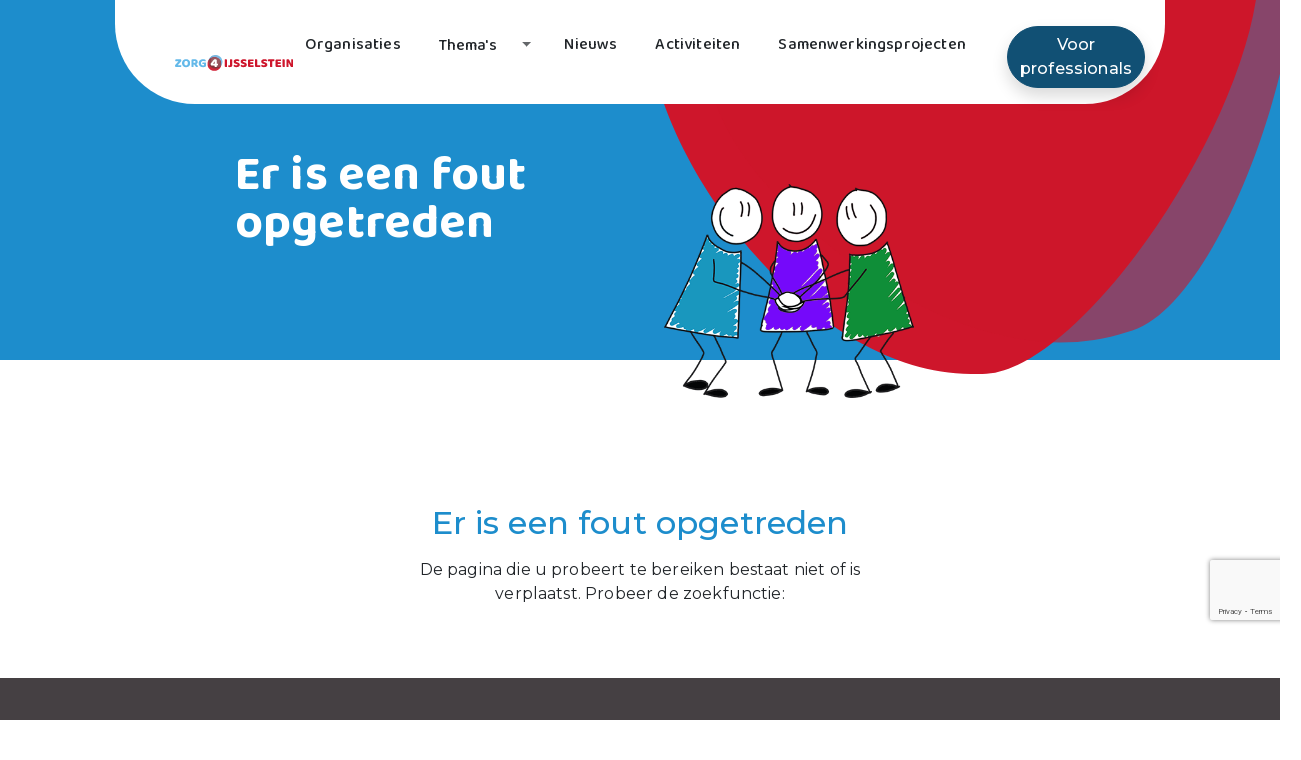

--- FILE ---
content_type: text/html; charset=UTF-8
request_url: https://zorg4ijsselstein.nl/fysieke-gezondheid
body_size: 215424
content:
<!DOCTYPE html>
<html lang="nl">

<head>
    <meta charset="utf-8">
    <meta name="viewport" content="width=device-width, initial-scale=1">
    <meta name="author" content="Netbasics B.V.">
    <meta name="framework-version" content="1.40.43">
        <title>Er is een fout opgetreden</title>

    <link href="https://zorg4ijsselstein.nl/assets/bootstrap-5.2.3/bootstrap.min.css" rel="stylesheet">
    <link href="https://zorg4ijsselstein.nl/assets/fontawesome-pro-6.7.2-web/css/fontawesome.min.css" rel="stylesheet">
    <link href="https://zorg4ijsselstein.nl/assets/fontawesome-pro-6.7.2-web/css/light.min.css" rel="stylesheet">
    <link href="https://zorg4ijsselstein.nl/assets/fontawesome-pro-6.7.2-web/css/regular.min.css" rel="stylesheet">
    <link href="https://zorg4ijsselstein.nl/assets/fontawesome-pro-6.7.2-web/css/thin.min.css" rel="stylesheet">
    <link href="https://zorg4ijsselstein.nl/assets/fontawesome-pro-6.7.2-web/css/solid.min.css" rel="stylesheet">

    <script src="https://zorg4ijsselstein.nl/assets/bootstrap-5.2.3/bootstrap.bundle.min.js" defer></script>

    <link rel="preconnect" href="https://fonts.googleapis.com">
    <link rel="preconnect" href="https://fonts.gstatic.com" crossorigin>
    <link href="https://fonts.googleapis.com/css2?family=Baloo+2:wght@400..800&display=swap" rel="stylesheet">
    <link href="https://fonts.googleapis.com/css2?family=Montserrat:ital,wght@0,100..900;1,100..900&display=swap"
        rel="stylesheet">
    <style>
        body {
            --bs-font-sans-serif: 'Montserrat', sans-serif;
            --bs-body-font-family: var(--bs-font-sans-serif);
            font-family: 'Montserrat', sans-serif;
            letter-spacing: .01rem;
        }
    </style>

    
    <link rel="stylesheet" href="https://zorg4ijsselstein.nl/css/ol.min.css">
    <link rel="stylesheet" href="https://zorg4ijsselstein.nl/js/nlmaps/dist/assets/css/nlmaps.css">

    
    <script src="https://cdn.jsdelivr.net/npm/@yaireo/tagify" defer></script>
    <script src="https://cdn.jsdelivr.net/npm/@yaireo/tagify/dist/tagify.polyfills.min.js" defer></script>
    <link href="https://cdn.jsdelivr.net/npm/@yaireo/tagify/dist/tagify.css" rel="stylesheet" type="text/css" />

    <style>
        .hidden {
            opacity: 0;
        }

        .visible {
            opacity: 1;
            transition: opacity 1s ease-out;
        }
    </style>
</head>

<body class="w-100 overflow-x-hidden">

    <script>
        document.body.className = 'hidden';
        window.addEventListener('DOMContentLoaded', function() {
            document.body.className = 'visible';
        });
    </script>
    
    <div id="app">
                    <div id="sticky-header" class="container bg-white h-auto" style="border-radius:0 0 80px 80px">
    <header id="site_header" class="h-auto" style="padding-top: 18px;">

        <nav class="navbar navbar-expand-lg z-5" style="border-radius:0 0 80px 80px">
            <div class="navbar-brand-wrapper">
                <a href="#main" class="ms-2 text-secondary-dark visually-hidden-focusable" role="link">
                    <i class="fas fa-forward" data-bs-toggle="tooltip" data-bs-placement="top"
                        title="Skip naar hoofdcontent"></i>
                </a>
                <a href="/" class="navbar-brand col-lg-3 col-md-4 col-9 me-auto" role="link">
                                            <img id="site_logo" src="https://zorg4ijsselstein.nl/assets/zorg4ijsselstein/logo_zorg4.svg"
                            alt="Logo zorg4ijsselstein - Ga naar de homepagina."
                            class="logo_size">
                                    </a>
            </div>
            <div id="searchIcon" class="ms-4 me-2 align-items-center" style="display: none">
                <i class="far fa-magnifying-glass text-primary-dark"></i>
            </div>

            <button class="navbar-toggler" type="button" data-bs-toggle="collapse" data-bs-target="#navbarText"
                aria-controls="navbarText" aria-expanded="false" aria-label="Toggle navigation">
                <span class="navbar-toggler-icon"></span>
            </button>
            <div class="collapse navbar-collapse" id="navbarText">
                <!-- Large screens -->
                <nav class="w-100 pe-2 d-flex justify-content-center mb-2">
                    <ul class="navbar-nav" id="navbarItems">
                                                                                                                                                        <li class="nav-item d-inline-flex me-1 ms-2">
                                        <a href="/organisaties/"
                                            class=" btn zorg4-font">
                                            Organisaties
                                        </a>
                                    </li>
                                                                                                                                                                                                                    <li class="nav-item dropdown me-1 ms-2 hover-dropdown">
                                        <div class="d-flex align-items-center">
                                            <a href="/thema/"
                                                class="btn zorg4-font flex-grow-1 text-start"
                                                id="navbarLink2529">
                                                Thema&#039;s
                                            </a>
                                            <button class="btn dropdown-toggle dropdown-toggle-split dropdown-indicator"
                                                type="button" data-bs-toggle="collapse"
                                                data-bs-target="#submenu2529" aria-expanded="false"
                                                aria-controls="submenu2529">
                                                <span class="visually-hidden">Toggle Dropdown</span>
                                            </button>
                                        </div>
                                        <ul class="dropdown-menu collapse d-lg-block" id="submenu2529"
                                            aria-labelledby="navbarLink2529" style="z-index: 1002;">
                                            
                                            
                                            
                                            
                                            
                                            
                                                                                                                                                                                                                                                                                                                                                                                                                                                                                                                                                                                                                            <li>
                                                        <a href="/meedoen-en-ontmoeten/"
                                                            class="dropdown-item  btn zorg4-font">
                                                            Meedoen en ontmoeten
                                                        </a>
                                                    </li>
                                                                                                                                                                                                <li>
                                                        <a href="/lichamelijke-gezondheid/"
                                                            class="dropdown-item  btn zorg4-font">
                                                            Lichamelijke gezondheid
                                                        </a>
                                                    </li>
                                                                                                                                                                                                <li>
                                                        <a href="/mentale-gezondheid/"
                                                            class="dropdown-item  btn zorg4-font">
                                                            Mentale gezondheid
                                                        </a>
                                                    </li>
                                                                                                                                                                                                <li>
                                                        <a href="/opvoeden-en-opgroeien/"
                                                            class="dropdown-item  btn zorg4-font">
                                                            Opvoeden en opgroeien
                                                        </a>
                                                    </li>
                                                                                                                                                                                                <li>
                                                        <a href="/jeugd-en-jongeren/"
                                                            class="dropdown-item  btn zorg4-font">
                                                            Jeugd en Jongeren
                                                        </a>
                                                    </li>
                                                                                                                                                                                                <li>
                                                        <a href="/ouderen/"
                                                            class="dropdown-item  btn zorg4-font">
                                                            Vitaal ouder worden
                                                        </a>
                                                    </li>
                                                                                                                                                                                                <li>
                                                        <a href="/onderwijs/"
                                                            class="dropdown-item  btn zorg4-font">
                                                            Onderwijs
                                                        </a>
                                                    </li>
                                                                                                                                                                                                <li>
                                                        <a href="/ondersteuning-bij-beperkingen/"
                                                            class="dropdown-item  btn zorg4-font">
                                                            Ondersteuning bij beperkingen
                                                        </a>
                                                    </li>
                                                                                                                                                                                                <li>
                                                        <a href="/geld-en-juridische-zaken/"
                                                            class="dropdown-item  btn zorg4-font">
                                                            Geld en Juridische zaken
                                                        </a>
                                                    </li>
                                                                                                                                                                                                <li>
                                                        <a href="/wonen/"
                                                            class="dropdown-item  btn zorg4-font">
                                                            Wonen
                                                        </a>
                                                    </li>
                                                                                                                                                                                                <li>
                                                        <a href="/werk-en-reintegratie/"
                                                            class="dropdown-item  btn zorg4-font">
                                                            Werk en reintegratie
                                                        </a>
                                                    </li>
                                                                                                                                                                                                <li>
                                                        <a href="/vervoer/"
                                                            class="dropdown-item  btn zorg4-font">
                                                            Vervoer
                                                        </a>
                                                    </li>
                                                                                                                                                                                                <li>
                                                        <a href="/informele-ondersteuning-en-vrijwilligers/"
                                                            class="dropdown-item  btn zorg4-font">
                                                            Informele ondersteuning en vrijwilligers
                                                        </a>
                                                    </li>
                                                                                                                                                                                                <li>
                                                        <a href="/bewegen-en-sport/"
                                                            class="dropdown-item  btn zorg4-font">
                                                            Bewegen en Sport
                                                        </a>
                                                    </li>
                                                                                                                                                                                                <li>
                                                        <a href="/kunst-en-cultuur/"
                                                            class="dropdown-item  btn zorg4-font">
                                                            Kunst en cultuur
                                                        </a>
                                                    </li>
                                                                                                                                    </ul>
                                    </li>
                                                                                                                                                                                                                    <li class="nav-item d-inline-flex me-1 ms-2">
                                        <a href="/nieuws/"
                                            class=" btn zorg4-font">
                                            Nieuws
                                        </a>
                                    </li>
                                                                                                                                                                                                                    <li class="nav-item d-inline-flex me-1 ms-2">
                                        <a href="/activiteiten/"
                                            class=" btn zorg4-font">
                                            Activiteiten
                                        </a>
                                    </li>
                                                                                                                                                                                                                    <li class="nav-item d-inline-flex me-1 ms-2">
                                        <a href="/projecten/"
                                            class=" btn zorg4-font">
                                            Samenwerkingsprojecten
                                        </a>
                                    </li>
                                                                                                                                                                                                                                                                                                                                                                                                                                                                                                                                                                                                                                                                                                                                                                                                                                                                                                                        <li class="text-center ms-4">
                            <a href="/login" class="btn btn-primary-dark rounded-5 shadow text-white"
                                role="link">Voor
                                professionals</a>
                        </li>

                    </ul>
                </nav>
                
                <div id="searchComponentMobile" class="show ms-5 ps-2 col-10">
                    <Search search-id="searchMobile" placeholder="Type hier je zoekterm" />
                </div>

            </div>
        </nav>
        <div id="searchComponent" class="show ms-5 ps-2 col-10">
            <Search placeholder="Type hier je zoekterm" />
        </div>
        
        
        <div class="col-2">
                    </div>

    </header>
</div>
 
<div class="container-fluid bg-primary overflow-behind-header" style="overflow-x: clip;">

    <div class="d-none d-md-block position-relative">
        <svg xmlns="http://www.w3.org/2000/svg" class="svgShape position-absolute" version="1.1" viewBox="0 0 1111.8 1042.3" role="img" aria-hidden="true">
    <path class="zorg4-secondary-fill"
          d="M5.2,445.5c-46.2,125.8,224.4,608.6,555.9,596.6,220,12,687.5-774.9,373.9-870.2C659.3,88.1,67.6,275.5,5.2,445.5"/>
    <g style="opacity: .6;">
        <path class="zorg4-secondary-fill"
              d="M104.7,539c-11.6,138,385.8,538.6,709.7,431.3C1034.7,918.8,1283.4,4.1,948.3,0,653.6-3.6,120.4,352.5,104.7,539"/>
    </g>
</svg>
    </div>


    <div class="container col-xxl-8 px-4 position-relative">
        <div class="row align-items-center g-5 py-5">
            <div class="col-md-6 mb-5">
                <h1 class="display-5 fw-bold lh-1 ps-md-5 ms-md-5 mb-3 text-white heroTitle" style="word-wrap:break-word; overflow-wrap: break-word; hyphens:auto;"><div class="zorg4-font">Er is een fout opgetreden</div></h1>
            </div>
            <div class="col-md-6 mt-0 d-none d-md-block text-white mt-n5 fs-4">
                <image src="/assets/general/team.png" class="position-absolute z-3 img-fluid" style="max-width: 250px;"
                    alt="Team zorgprofessionals" aria-hidden="true" />
            </div>
        </div>
    </div>
</div>
                
        <div class="container-fluid mt-5 pt-5">
        
        <div class="container text-center my-5">
            <div class="row justify-content-md-center">
                <div class="col-6">
                    <h2 class="text-primary mb-3">Er is een fout opgetreden</h2>
                    <p class="w-100 pb-2">
                        De pagina die u probeert te bereiken bestaat niet of is verplaatst.
                                                    Probeer de zoekfunctie:
                            <Search :search-id="'search2'" placeholder="Type hier je zoekterm"/>
                                            </p>
                </div>
            </div>
        </div>
    </div>

        <a id="scrollTopButton" href="#top" tabindex="0" role="link" title="Scroll naar boven" data-bs-toggle="tooltip">
    <i class="fa-solid fa-arrow-up fa-2xl"
        aria-label="Er is een pijl die naar boven wijst te zien. Deze knop zorgt ervoor dat je naar boven scrollt."></i>
    <label for="scrollTopButton" class="visually-hidden-focusable">Scroll naar boven</label>
</a>



<footer class="zorg4-theme-bg-footer-1 text-sm pt-5 pb-16">
    <div class="container">
        <div class="row g-5 me-0">
            <div class="col-12 col-md-4 col-lg-4">
                <h2 class="zorg4-font">Snel naar</h2>
                <ul class="list-group list-group-flush pb-5">
                                            <li class="list-group-item bg-transparent p-0" style="border: none">
                            <a href="/" class="btn ps-1" role="link">
                                <i class="fa-regular fa-arrow-right me-2"></i> Home
                            </a>
                        </li>
                                            <li class="list-group-item bg-transparent p-0" style="border: none">
                            <a href="/login/" class="btn ps-1" role="link">
                                <i class="fa-regular fa-arrow-right me-2"></i> Inloggen voor professionals
                            </a>
                        </li>
                                            <li class="list-group-item bg-transparent p-0" style="border: none">
                            <a href="/over-ons/" class="btn ps-1" role="link">
                                <i class="fa-regular fa-arrow-right me-2"></i> Over ons
                            </a>
                        </li>
                                    </ul>
            </div>
            <div class="col-12 col-md-4 col-lg-4">
                <h2>Contact Informatie</h2><p>Zorg4IJsselstein</p><p><a href="mailto:zorg4ijsselstein@gmail.com"><img src="[data-uri]" style="width: 22px;" width="22"></a>&nbsp;&nbsp;<a href="https://www.instagram.com/zorg4ijsselstein/" target="_blank"><img src="https://upload.wikimedia.org/wikipedia/commons/thumb/a/a5/Instagram_icon.png/1200px-Instagram_icon.png" alt="File:Instagram icon.png - Wikimedia Commons" width="20" style="width: 20px;"></a>&nbsp;&nbsp;<a href="https://www.facebook.com/profile.php?id=61578852653059" target="_blank"><img src="https://upload.wikimedia.org/wikipedia/commons/thumb/b/b8/2021_Facebook_icon.svg/2048px-2021_Facebook_icon.svg.png" alt="File:2021 Facebook icon.svg - Wikimedia Commons" width="20" style="width: 20px;"></a></p>
                <div class="row">
                    <div class="col-6 pe-4">
                        
                                            </div>
                                            <div class="col-6">
                            <a href="https://www.unicum-huisartsenzorg.nl/" target="_blank">
    <svg role="img" width="125px" height="113px" viewBox="0 0 125 113" version="1.1" xmlns="http://www.w3.org/2000/svg"
         xmlns:xlink="http://www.w3.org/1999/xlink">
        <title>Mede mogelijk gemaakt door Unicum huisartsenzorg</title>
        <g id="V1" stroke="none" stroke-width="1" fill="none" fill-rule="evenodd">
            <g id="Homepagina_1" transform="translate(-160.000000, -26.000000)">
                <g id="Group-17" transform="translate(160.000000, 26.000000)">
                    <image id="logo-unicum-BGR-WIT" x="0" y="0" width="125" height="112.486096" alt="Logo Unicum"
                           xlink:href="[data-uri]"></image>
                </g>
            </g>
        </g>
    </svg>
</a>
                        </div>
                                                        </div>

            </div>
            <div class="col-12 col-md-4 col-lg-4">
                                    <h2>Heeft je vragen of suggesties?</h2><p>Neem&nbsp;dan <a href="/contact">contact</a> met ons op. Onze supportmedewerkers helpen je graag.</p>
                            </div>
        </div>
    </div>
    <div class="py-2 text-center print-hide">
        <small id="copyright">
            © Copyright 2026 Netbasics B.V.&nbsp;&nbsp;|
            <a href="/toegankelijkheidsverklaring" role="link">Toegankelijkheidsverklaring</a>&nbsp;|
            <a href="/privacy-en-cookieverklaring" role="link">Privacy beleid</a>&nbsp;|
            <a href="/sitemap" role="link">Sitemap</a>
                    </small>
    </div>
</footer>
    </div>


    <script type="text/javascript">
        function getClientName() {
            if (document.URL?.replace('https://', '')?.split('.')[1] == 'medicamus') {
                return 'medicamus';
            };
            let name = document.URL?.replace('https://', '')?.split('.')[0];
            if (!name || name === "zorg4-corpio") {
                name = 'zorg4nieuwegein';
            } else if (name === 'www') {
                name = document.URL?.replace('https://www.', '')?.split('.')[0];
            }
            return name;
        }

        const CLIENT_NAME = getClientName();

        //@deprecated
        const CLIENT_URL = "https://sgbodegraven.corpio.nl/api/";

        const API_URL = "https://sgbodegraven.corpio.nl/api/";
        const CLIENT_ID = "21";
        const CLIENT_SECRET = "WNOYdWgaNoAi1xkLfZ5sucbZBWZl65nYyXv4LSHN";

        var link = document.querySelector("link[rel~='icon']");
        if (!link) {
            link = document.createElement('link');
            link.rel = 'icon';
            document.getElementsByTagName('head')[0].appendChild(link);
        }
        link.href = '/assets/' + CLIENT_NAME + '/favicon.png';
    </script>

    <script src="https://zorg4ijsselstein.nl/js/app.js?v=1.40.43" type="text/javascript"></script>
    <script src="https://openlayers.org/en/v4.6.5/build/ol.js" defer></script>
            <!-- Matomo -->
        <script>
            var _paq = window._paq = window._paq || [];
            /* tracker methods like "setCustomDimension" should be called before "trackPageView" */
            _paq.push(['trackPageView']);
            _paq.push(['enableLinkTracking']);
            (function() {
                var u = "/";
                _paq.push(['setTrackerUrl', u + 'insight/']);
                _paq.push(['setSiteId', '12']);
                var d = document,
                    g = d.createElement('script'),
                    s = d.getElementsByTagName('script')[0];
                g.async = true;
                g.src = u + 'insight/';
                s.parentNode.insertBefore(g, s);
            })();
        </script>
        <!-- End Matomo Code -->
    
    <script src="https://www.google.com/recaptcha/api.js?render=6LeUr2opAAAAACShGWqXjdExMqcon5B53_T877Ia" async defer>
    </script>
    <script>
        // Set global recaptcha site key for recaptcha_helper.js
        window.RECAPTCHA_SITE_KEY = "6LeUr2opAAAAACShGWqXjdExMqcon5B53_T877Ia";
    </script>
    <script src="https://zorg4ijsselstein.nl/js/recaptcha_helper.js"></script>
    <script>
        window.onscroll = function() {
            scrollFunction()
        };

        function scrollFunction() {
            if (document.body.scrollTop > 20 || document.documentElement.scrollTop > 20) {
                document.getElementById("scrollTopButton").classList.add('show');
            } else {
                document.getElementById("scrollTopButton").classList.remove('show');
            }
        }
    </script>
    <script>
        // get button and bind click event handler
        document.querySelector('.show-more')?.addEventListener('click', function() {
            // get rp-detail element with toggle class
            // then iterate and toggle class of each element
            document.querySelectorAll('.themecard.toggle').forEach(ele => ele.classList.toggle('hidden'))
        })
    </script>

    <script>
        document.addEventListener('DOMContentLoaded', function() {
            let header = document.getElementById("sticky-header");
            let searchIcon = document.getElementById("searchIcon");
            let searchComponent = document.getElementById("searchComponent");
            let autoCompleteInput = document.querySelector('.p-autocomplete-input');

            function debounce(func, wait) {
                let timeout;
                return function(...args) {
                    clearTimeout(timeout);
                    timeout = setTimeout(() => func.apply(this, args), wait);
                };
            }

            /**
             * header giving class when scrolling
             */
            const headerScroll = () => {

                if (header && window.innerWidth > 991) {
                    if (window.scrollY > 160) {
                        header.classList.add("scrolling");
                        // Check if search is not expanded before hiding the searchComponent
                        if (!header.classList.contains("expanded")) {
                            searchComponent.classList.remove('show');
                            searchComponent.classList.add('scrolled');
                            
                            
                            

                            searchIcon.style.display = 'flex';
                        } else {
                            searchComponent.classList.add('show');

                        }

                        if (autoCompleteInput) {
                            autoCompleteInput.style.width = '95%';
                            autoCompleteInput.style.backgroundImage = 'none';
                        }
                    } else if (window.scrollY < 150) {
                        header.classList.remove("scrolling");
                        header.classList.remove("expanded");

                        searchComponent.classList.remove('scrolled');
                        
                        
                        

                        searchComponent.classList.add('show');
                        searchComponent.style.display = 'block';

                        searchIcon.style.display = 'none';

                        if (autoCompleteInput) {
                            autoCompleteInput.style.width = '100%';
                        }
                    }
                } else if (window.innerWidth < 992) {
                    searchIcon.style.display = 'none';
                    searchComponent.style.display = 'none';
                }


            };

            const debouncedHeaderScroll = debounce(headerScroll, 100);
            window.addEventListener("scroll", debouncedHeaderScroll);

            const updateAutoCompletePosition = () => {
                const autoCompleteOverlay = document.querySelector('.p-autocomplete-overlay');
                if (autoCompleteOverlay) {
                    if (window.scrollY > 150) {
                        autoCompleteOverlay.style.position = 'fixed';
                        autoCompleteOverlay.style.top = '99px'; // Adjust as needed
                    } else {
                        autoCompleteOverlay.style.position = 'absolute';
                        autoCompleteOverlay.style.top = 'initial'; // Reset to default
                    }
                }
            };

            searchComponent.addEventListener('input', () => {
                window.addEventListener('scroll', updateAutoCompletePosition);
            });

            /**
             * Toggle search expansion
             */
            const searchExpanded = () => {
                if (header.classList.contains("expanded")) {
                    searchComponent.classList.remove('show');
                    setTimeout(() => {
                        searchComponent.style.display = 'none';
                    }, 0);
                    header.classList.remove("expanded");
                } else {
                    searchComponent.style.display = 'block';
                    setTimeout(() => {
                        searchComponent.style.transition = 'opacity 0.3s ease, visibility 0.3s ease';
                        searchComponent.classList.add('show');
                    }, 10);
                    header.classList.add("expanded");
                }
            };

            searchIcon.addEventListener("click", searchExpanded);

        });
    </script>

    
    <script>
        document.addEventListener('DOMContentLoaded', function() {
            var toggleButton = document.getElementById('toggleButton');
            const gridContainer = document.getElementById('bg_shapes_container');

            if (!toggleButton || !gridContainer) {
                return;
            }

            toggleButton.addEventListener('click', function() {
                if (toggleButton.textContent.trim() === 'Meer thema\'s') {
                    toggleButton.textContent = 'Minder thema\'s';
                } else {
                    toggleButton.textContent = 'Meer thema\'s';
                }

                if (gridContainer.classList.contains('expanded')) {
                    gridContainer.classList.remove('expanded');
                } else {
                    gridContainer.classList.add('expanded');
                }
            });
        });
    </script>

    
    <script>
        document.addEventListener('DOMContentLoaded', function() {
            document.querySelector('a[href="#main"]').addEventListener('click', function(event) {
                event.preventDefault();
                const target = document.querySelector('#main');
                const offset = -100; // Adjust this value as needed
                const targetPosition = target.getBoundingClientRect().top + window.pageYOffset + offset;
                window.scrollTo({
                    top: targetPosition,
                    behavior: 'smooth'
                });
                target.setAttribute('tabindex', '-1'); // Make the target focusable
                target.focus({
                    preventScroll: true
                }); // Set focus without scrolling
            });
        });
    </script>

    
    <script>
        function validateForm() {
            let isValid = true;

            // Clear previous errors
            document.querySelectorAll('.text-danger').forEach(error => error.classList.add('d-none'));

            // Validate name
            const name = document.getElementById('name').value.trim();
            if (!name) {
                document.getElementById('nameError').classList.remove('d-none');
                isValid = false;
            }

            // Validate email
            const email = document.getElementById('email').value.trim();
            const emailRegex = /^[^\s@]+@[^\s@]+\.[^\s@]+$/;
            if (!email || !emailRegex.test(email)) {
                document.getElementById('emailError').classList.remove('d-none');
                isValid = false;
            }

            // Validate subject
            const subject = document.getElementById('subject').value.trim();
            if (!subject) {
                document.getElementById('subjectError').classList.remove('d-none');
                isValid = false;
            }

            // Validate question/remark for contact form
            const questionRemarkElement = document.getElementById('questionRemark');
            if (questionRemarkElement) {
                const questionRemark = document.getElementById('questionRemark').value.trim();
                if (!questionRemark) {
                    document.getElementById('questionRemarkError').classList.remove('d-none');
                    isValid = false;
                }
            }

            // Validate newsMessage for newsMessage form
            const newsMessageElement = document.getElementById('newsMessage');
            if (newsMessageElement) {
                const newsMessage = document.getElementById('newsMessage').value.trim();
                if (!newsMessage) {
                    document.getElementById('newsMessageError').classList.remove('d-none');
                    isValid = false;
                }
            }

            // Validate selectType
            const selectType = document.getElementById('selectType').value;
            if (!selectType) {
                document.getElementById('selectTypeError').classList.remove('d-none');
                isValid = false;
            }

            return isValid;
        }

        function handleFormSubmit(event) {
            event.preventDefault(); // Prevent default submission
            const isFormValid = validateForm();

            if (isFormValid) {
                // Call the reCAPTCHA function
                setRecaptchaToken(event, 'contact_form_submit');
            }
        }
    </script>

    
    <script>
        function checkFileType(file) {
            if (!file.files[0].type.startsWith('image/')) {
                // clear the file input
                file.value = "";
                // file get id and remove form-field- from id
                let id = file.id.replace('form-field-', '');
                // show alert
                document.getElementById('file-alert-' + id).hidden = false;
                // open a dialog cropper
                $('#cropImagePop').modal();
            } else {
                // file get id and remove form-field- from id
                let id = file.id.replace('form-field-', '');
                // hide alert
                document.getElementById('file-alert-' + id).hidden = true;
            }
        }

        document.querySelectorAll('input, textarea, select').forEach(field => {
            field.addEventListener('invalid', () => {
                const errorSpan = document.getElementById('error-' + field.id.replace('form-field-', ''));
                if (errorSpan) errorSpan.hidden = false;
                field.classList.add('is-invalid');
            });

            field.addEventListener('input', () => {
                if (field.checkValidity()) {
                    const errorSpan = document.getElementById('error-' + field.id.replace('form-field-',
                        ''));
                    if (errorSpan) errorSpan.hidden = true;
                    field.classList.remove('is-invalid');
                }
            });
        });
    </script>
    <script defer>
        document.addEventListener('DOMContentLoaded', () => {
            if (window.bootstrap) {
                const tooltipTriggerList = document.querySelectorAll('[data-bs-toggle="tooltip"]')
                const tooltipList = [...tooltipTriggerList].map(tooltipTriggerEl => new bootstrap.Tooltip(
                    tooltipTriggerEl))
            }
        });
    </script>

    <script>
        document.addEventListener('DOMContentLoaded', function() {
            // Check if we're on desktop (large screens)
            function isDesktop() {
                return window.innerWidth >= 992;
            }

            // Handle hover dropdowns for desktop only
            function setupHoverDropdowns() {
                const hoverDropdowns = document.querySelectorAll('.hover-dropdown');

                hoverDropdowns.forEach(function(dropdown) {
                    const dropdownMenu = dropdown.querySelector('.dropdown-menu');
                    let hoverTimeout;

                    // Remove existing event listeners
                    dropdown.removeEventListener('mouseenter', dropdown.mouseenterHandler);
                    dropdown.removeEventListener('mouseleave', dropdown.mouseleaveHandler);

                    if (isDesktop()) {
                        // Desktop hover functionality
                        dropdown.mouseenterHandler = function() {
                            clearTimeout(hoverTimeout);
                            if (dropdownMenu.classList.contains('collapse')) {
                                dropdownMenu.style.display = 'block';
                                // Force reflow to ensure display change is applied before transition
                                dropdownMenu.offsetHeight;
                                dropdownMenu.style.opacity = '1';
                                dropdownMenu.style.visibility = 'visible';
                                dropdownMenu.style.transform = 'translateY(0)';
                            }
                        };

                        dropdown.mouseleaveHandler = function() {
                            if (dropdownMenu.classList.contains('collapse')) {
                                hoverTimeout = setTimeout(function() {
                                    dropdownMenu.style.opacity = '0';
                                    dropdownMenu.style.visibility = 'hidden';
                                    dropdownMenu.style.transform = 'translateY(-10px)';
                                    setTimeout(function() {
                                        dropdownMenu.style.display = 'none';
                                    }, 300);
                                }, 100);
                            }
                        };

                        dropdown.addEventListener('mouseenter', dropdown.mouseenterHandler);
                        dropdown.addEventListener('mouseleave', dropdown.mouseleaveHandler);
                    }
                });
            }

            // Setup on load
            setupHoverDropdowns();

            // Re-setup on window resize to handle desktop/mobile switching
            let resizeTimeout;
            window.addEventListener('resize', function() {
                clearTimeout(resizeTimeout);
                resizeTimeout = setTimeout(setupHoverDropdowns, 250);
            });

            // Handle dropdown indicator toggles (mobile only)
            const dropdownToggles = document.querySelectorAll('.dropdown-indicator');
            dropdownToggles.forEach(function(toggle) {
                toggle.addEventListener('click', function(e) {
                    // On desktop, prevent the Bootstrap collapse behavior
                    if (isDesktop()) {
                        e.preventDefault();
                        e.stopPropagation();
                    }
                    // On mobile, let Bootstrap handle the collapse naturally
                });
            });
        });
    </script>


    <style lang="scss">
        #scrollTopButton {
            display: flex;
            justify-content: center;
            align-items: center;
            background-color: var(--bs-primary-dark);
            width: 50px;
            height: 50px;
            border-radius: 4px;
            position: fixed;
            bottom: 30px;
            right: 30px;
            transition: background-color .3s,
                opacity .5s, visibility .5s;
            opacity: 0;
            visibility: hidden;
            z-index: 1000;
            color: white;
            box-shadow: 1px 1px 5px 2px rgba(0, 0, 0, 0.2);
        }

        #scrollTopButton:hover {
            cursor: pointer;
        }

        #scrollTopButton.show {
            opacity: 1;
            visibility: visible;
        }

        /*
    * Used by child components
    */
        .rounded-full {
            border-radius: 9999px;
        }

        .activityCard {
            text-align: left;
            width: 100%;
        }

        .activityCard:hover {
            background-color: rgba(255, 255, 255, 0.35);
            backdrop-filter: blur(10px);
        }

        .activityCardImage {
            display: flex;
            flex-shrink: 0;
            position: relative;
            width: 7rem;
            overflow: hidden;

        }

        .activityCardImage img {
            object-fit: contain;
        }

        .activityCardContext {
            flex-grow: 1;
            padding-left: 1rem;
        }

        .popularLink:hover {
            background-color: rgba(255, 255, 255, 0.35);
            backdrop-filter: blur(10px);
        }

        .p-dropdown-panel>.p-dropdown-items-wrapper>.p-dropdown-items>.p-dropdown-item.p-highlight,
        .p-paginator>.p-paginator-pages>.p-paginator-page.p-highlight {
            background-color: rgba(var(--bs-secondary-rgb), 0.1);
            color: var(--bs-secondary-rgb);
        }

        .p-dropdown-panel>.p-dropdown-items-wrapper>.p-dropdown-items>.p-dropdown-item:hover {
            background-color: rgba(var(--bs-secondary-rgb), 0.1);
        }

        .p-dropdown-panel>.p-dropdown-items-wrapper>.p-dropdown-items {
            padding-left: 0 !important;
            margin-bottom: 0 !important;
        }
    </style>

</body>

</html>


--- FILE ---
content_type: text/html; charset=utf-8
request_url: https://www.google.com/recaptcha/api2/anchor?ar=1&k=6LeUr2opAAAAACShGWqXjdExMqcon5B53_T877Ia&co=aHR0cHM6Ly96b3JnNGlqc3NlbHN0ZWluLm5sOjQ0Mw..&hl=en&v=PoyoqOPhxBO7pBk68S4YbpHZ&size=invisible&anchor-ms=20000&execute-ms=30000&cb=lw7sz27eo7lt
body_size: 48761
content:
<!DOCTYPE HTML><html dir="ltr" lang="en"><head><meta http-equiv="Content-Type" content="text/html; charset=UTF-8">
<meta http-equiv="X-UA-Compatible" content="IE=edge">
<title>reCAPTCHA</title>
<style type="text/css">
/* cyrillic-ext */
@font-face {
  font-family: 'Roboto';
  font-style: normal;
  font-weight: 400;
  font-stretch: 100%;
  src: url(//fonts.gstatic.com/s/roboto/v48/KFO7CnqEu92Fr1ME7kSn66aGLdTylUAMa3GUBHMdazTgWw.woff2) format('woff2');
  unicode-range: U+0460-052F, U+1C80-1C8A, U+20B4, U+2DE0-2DFF, U+A640-A69F, U+FE2E-FE2F;
}
/* cyrillic */
@font-face {
  font-family: 'Roboto';
  font-style: normal;
  font-weight: 400;
  font-stretch: 100%;
  src: url(//fonts.gstatic.com/s/roboto/v48/KFO7CnqEu92Fr1ME7kSn66aGLdTylUAMa3iUBHMdazTgWw.woff2) format('woff2');
  unicode-range: U+0301, U+0400-045F, U+0490-0491, U+04B0-04B1, U+2116;
}
/* greek-ext */
@font-face {
  font-family: 'Roboto';
  font-style: normal;
  font-weight: 400;
  font-stretch: 100%;
  src: url(//fonts.gstatic.com/s/roboto/v48/KFO7CnqEu92Fr1ME7kSn66aGLdTylUAMa3CUBHMdazTgWw.woff2) format('woff2');
  unicode-range: U+1F00-1FFF;
}
/* greek */
@font-face {
  font-family: 'Roboto';
  font-style: normal;
  font-weight: 400;
  font-stretch: 100%;
  src: url(//fonts.gstatic.com/s/roboto/v48/KFO7CnqEu92Fr1ME7kSn66aGLdTylUAMa3-UBHMdazTgWw.woff2) format('woff2');
  unicode-range: U+0370-0377, U+037A-037F, U+0384-038A, U+038C, U+038E-03A1, U+03A3-03FF;
}
/* math */
@font-face {
  font-family: 'Roboto';
  font-style: normal;
  font-weight: 400;
  font-stretch: 100%;
  src: url(//fonts.gstatic.com/s/roboto/v48/KFO7CnqEu92Fr1ME7kSn66aGLdTylUAMawCUBHMdazTgWw.woff2) format('woff2');
  unicode-range: U+0302-0303, U+0305, U+0307-0308, U+0310, U+0312, U+0315, U+031A, U+0326-0327, U+032C, U+032F-0330, U+0332-0333, U+0338, U+033A, U+0346, U+034D, U+0391-03A1, U+03A3-03A9, U+03B1-03C9, U+03D1, U+03D5-03D6, U+03F0-03F1, U+03F4-03F5, U+2016-2017, U+2034-2038, U+203C, U+2040, U+2043, U+2047, U+2050, U+2057, U+205F, U+2070-2071, U+2074-208E, U+2090-209C, U+20D0-20DC, U+20E1, U+20E5-20EF, U+2100-2112, U+2114-2115, U+2117-2121, U+2123-214F, U+2190, U+2192, U+2194-21AE, U+21B0-21E5, U+21F1-21F2, U+21F4-2211, U+2213-2214, U+2216-22FF, U+2308-230B, U+2310, U+2319, U+231C-2321, U+2336-237A, U+237C, U+2395, U+239B-23B7, U+23D0, U+23DC-23E1, U+2474-2475, U+25AF, U+25B3, U+25B7, U+25BD, U+25C1, U+25CA, U+25CC, U+25FB, U+266D-266F, U+27C0-27FF, U+2900-2AFF, U+2B0E-2B11, U+2B30-2B4C, U+2BFE, U+3030, U+FF5B, U+FF5D, U+1D400-1D7FF, U+1EE00-1EEFF;
}
/* symbols */
@font-face {
  font-family: 'Roboto';
  font-style: normal;
  font-weight: 400;
  font-stretch: 100%;
  src: url(//fonts.gstatic.com/s/roboto/v48/KFO7CnqEu92Fr1ME7kSn66aGLdTylUAMaxKUBHMdazTgWw.woff2) format('woff2');
  unicode-range: U+0001-000C, U+000E-001F, U+007F-009F, U+20DD-20E0, U+20E2-20E4, U+2150-218F, U+2190, U+2192, U+2194-2199, U+21AF, U+21E6-21F0, U+21F3, U+2218-2219, U+2299, U+22C4-22C6, U+2300-243F, U+2440-244A, U+2460-24FF, U+25A0-27BF, U+2800-28FF, U+2921-2922, U+2981, U+29BF, U+29EB, U+2B00-2BFF, U+4DC0-4DFF, U+FFF9-FFFB, U+10140-1018E, U+10190-1019C, U+101A0, U+101D0-101FD, U+102E0-102FB, U+10E60-10E7E, U+1D2C0-1D2D3, U+1D2E0-1D37F, U+1F000-1F0FF, U+1F100-1F1AD, U+1F1E6-1F1FF, U+1F30D-1F30F, U+1F315, U+1F31C, U+1F31E, U+1F320-1F32C, U+1F336, U+1F378, U+1F37D, U+1F382, U+1F393-1F39F, U+1F3A7-1F3A8, U+1F3AC-1F3AF, U+1F3C2, U+1F3C4-1F3C6, U+1F3CA-1F3CE, U+1F3D4-1F3E0, U+1F3ED, U+1F3F1-1F3F3, U+1F3F5-1F3F7, U+1F408, U+1F415, U+1F41F, U+1F426, U+1F43F, U+1F441-1F442, U+1F444, U+1F446-1F449, U+1F44C-1F44E, U+1F453, U+1F46A, U+1F47D, U+1F4A3, U+1F4B0, U+1F4B3, U+1F4B9, U+1F4BB, U+1F4BF, U+1F4C8-1F4CB, U+1F4D6, U+1F4DA, U+1F4DF, U+1F4E3-1F4E6, U+1F4EA-1F4ED, U+1F4F7, U+1F4F9-1F4FB, U+1F4FD-1F4FE, U+1F503, U+1F507-1F50B, U+1F50D, U+1F512-1F513, U+1F53E-1F54A, U+1F54F-1F5FA, U+1F610, U+1F650-1F67F, U+1F687, U+1F68D, U+1F691, U+1F694, U+1F698, U+1F6AD, U+1F6B2, U+1F6B9-1F6BA, U+1F6BC, U+1F6C6-1F6CF, U+1F6D3-1F6D7, U+1F6E0-1F6EA, U+1F6F0-1F6F3, U+1F6F7-1F6FC, U+1F700-1F7FF, U+1F800-1F80B, U+1F810-1F847, U+1F850-1F859, U+1F860-1F887, U+1F890-1F8AD, U+1F8B0-1F8BB, U+1F8C0-1F8C1, U+1F900-1F90B, U+1F93B, U+1F946, U+1F984, U+1F996, U+1F9E9, U+1FA00-1FA6F, U+1FA70-1FA7C, U+1FA80-1FA89, U+1FA8F-1FAC6, U+1FACE-1FADC, U+1FADF-1FAE9, U+1FAF0-1FAF8, U+1FB00-1FBFF;
}
/* vietnamese */
@font-face {
  font-family: 'Roboto';
  font-style: normal;
  font-weight: 400;
  font-stretch: 100%;
  src: url(//fonts.gstatic.com/s/roboto/v48/KFO7CnqEu92Fr1ME7kSn66aGLdTylUAMa3OUBHMdazTgWw.woff2) format('woff2');
  unicode-range: U+0102-0103, U+0110-0111, U+0128-0129, U+0168-0169, U+01A0-01A1, U+01AF-01B0, U+0300-0301, U+0303-0304, U+0308-0309, U+0323, U+0329, U+1EA0-1EF9, U+20AB;
}
/* latin-ext */
@font-face {
  font-family: 'Roboto';
  font-style: normal;
  font-weight: 400;
  font-stretch: 100%;
  src: url(//fonts.gstatic.com/s/roboto/v48/KFO7CnqEu92Fr1ME7kSn66aGLdTylUAMa3KUBHMdazTgWw.woff2) format('woff2');
  unicode-range: U+0100-02BA, U+02BD-02C5, U+02C7-02CC, U+02CE-02D7, U+02DD-02FF, U+0304, U+0308, U+0329, U+1D00-1DBF, U+1E00-1E9F, U+1EF2-1EFF, U+2020, U+20A0-20AB, U+20AD-20C0, U+2113, U+2C60-2C7F, U+A720-A7FF;
}
/* latin */
@font-face {
  font-family: 'Roboto';
  font-style: normal;
  font-weight: 400;
  font-stretch: 100%;
  src: url(//fonts.gstatic.com/s/roboto/v48/KFO7CnqEu92Fr1ME7kSn66aGLdTylUAMa3yUBHMdazQ.woff2) format('woff2');
  unicode-range: U+0000-00FF, U+0131, U+0152-0153, U+02BB-02BC, U+02C6, U+02DA, U+02DC, U+0304, U+0308, U+0329, U+2000-206F, U+20AC, U+2122, U+2191, U+2193, U+2212, U+2215, U+FEFF, U+FFFD;
}
/* cyrillic-ext */
@font-face {
  font-family: 'Roboto';
  font-style: normal;
  font-weight: 500;
  font-stretch: 100%;
  src: url(//fonts.gstatic.com/s/roboto/v48/KFO7CnqEu92Fr1ME7kSn66aGLdTylUAMa3GUBHMdazTgWw.woff2) format('woff2');
  unicode-range: U+0460-052F, U+1C80-1C8A, U+20B4, U+2DE0-2DFF, U+A640-A69F, U+FE2E-FE2F;
}
/* cyrillic */
@font-face {
  font-family: 'Roboto';
  font-style: normal;
  font-weight: 500;
  font-stretch: 100%;
  src: url(//fonts.gstatic.com/s/roboto/v48/KFO7CnqEu92Fr1ME7kSn66aGLdTylUAMa3iUBHMdazTgWw.woff2) format('woff2');
  unicode-range: U+0301, U+0400-045F, U+0490-0491, U+04B0-04B1, U+2116;
}
/* greek-ext */
@font-face {
  font-family: 'Roboto';
  font-style: normal;
  font-weight: 500;
  font-stretch: 100%;
  src: url(//fonts.gstatic.com/s/roboto/v48/KFO7CnqEu92Fr1ME7kSn66aGLdTylUAMa3CUBHMdazTgWw.woff2) format('woff2');
  unicode-range: U+1F00-1FFF;
}
/* greek */
@font-face {
  font-family: 'Roboto';
  font-style: normal;
  font-weight: 500;
  font-stretch: 100%;
  src: url(//fonts.gstatic.com/s/roboto/v48/KFO7CnqEu92Fr1ME7kSn66aGLdTylUAMa3-UBHMdazTgWw.woff2) format('woff2');
  unicode-range: U+0370-0377, U+037A-037F, U+0384-038A, U+038C, U+038E-03A1, U+03A3-03FF;
}
/* math */
@font-face {
  font-family: 'Roboto';
  font-style: normal;
  font-weight: 500;
  font-stretch: 100%;
  src: url(//fonts.gstatic.com/s/roboto/v48/KFO7CnqEu92Fr1ME7kSn66aGLdTylUAMawCUBHMdazTgWw.woff2) format('woff2');
  unicode-range: U+0302-0303, U+0305, U+0307-0308, U+0310, U+0312, U+0315, U+031A, U+0326-0327, U+032C, U+032F-0330, U+0332-0333, U+0338, U+033A, U+0346, U+034D, U+0391-03A1, U+03A3-03A9, U+03B1-03C9, U+03D1, U+03D5-03D6, U+03F0-03F1, U+03F4-03F5, U+2016-2017, U+2034-2038, U+203C, U+2040, U+2043, U+2047, U+2050, U+2057, U+205F, U+2070-2071, U+2074-208E, U+2090-209C, U+20D0-20DC, U+20E1, U+20E5-20EF, U+2100-2112, U+2114-2115, U+2117-2121, U+2123-214F, U+2190, U+2192, U+2194-21AE, U+21B0-21E5, U+21F1-21F2, U+21F4-2211, U+2213-2214, U+2216-22FF, U+2308-230B, U+2310, U+2319, U+231C-2321, U+2336-237A, U+237C, U+2395, U+239B-23B7, U+23D0, U+23DC-23E1, U+2474-2475, U+25AF, U+25B3, U+25B7, U+25BD, U+25C1, U+25CA, U+25CC, U+25FB, U+266D-266F, U+27C0-27FF, U+2900-2AFF, U+2B0E-2B11, U+2B30-2B4C, U+2BFE, U+3030, U+FF5B, U+FF5D, U+1D400-1D7FF, U+1EE00-1EEFF;
}
/* symbols */
@font-face {
  font-family: 'Roboto';
  font-style: normal;
  font-weight: 500;
  font-stretch: 100%;
  src: url(//fonts.gstatic.com/s/roboto/v48/KFO7CnqEu92Fr1ME7kSn66aGLdTylUAMaxKUBHMdazTgWw.woff2) format('woff2');
  unicode-range: U+0001-000C, U+000E-001F, U+007F-009F, U+20DD-20E0, U+20E2-20E4, U+2150-218F, U+2190, U+2192, U+2194-2199, U+21AF, U+21E6-21F0, U+21F3, U+2218-2219, U+2299, U+22C4-22C6, U+2300-243F, U+2440-244A, U+2460-24FF, U+25A0-27BF, U+2800-28FF, U+2921-2922, U+2981, U+29BF, U+29EB, U+2B00-2BFF, U+4DC0-4DFF, U+FFF9-FFFB, U+10140-1018E, U+10190-1019C, U+101A0, U+101D0-101FD, U+102E0-102FB, U+10E60-10E7E, U+1D2C0-1D2D3, U+1D2E0-1D37F, U+1F000-1F0FF, U+1F100-1F1AD, U+1F1E6-1F1FF, U+1F30D-1F30F, U+1F315, U+1F31C, U+1F31E, U+1F320-1F32C, U+1F336, U+1F378, U+1F37D, U+1F382, U+1F393-1F39F, U+1F3A7-1F3A8, U+1F3AC-1F3AF, U+1F3C2, U+1F3C4-1F3C6, U+1F3CA-1F3CE, U+1F3D4-1F3E0, U+1F3ED, U+1F3F1-1F3F3, U+1F3F5-1F3F7, U+1F408, U+1F415, U+1F41F, U+1F426, U+1F43F, U+1F441-1F442, U+1F444, U+1F446-1F449, U+1F44C-1F44E, U+1F453, U+1F46A, U+1F47D, U+1F4A3, U+1F4B0, U+1F4B3, U+1F4B9, U+1F4BB, U+1F4BF, U+1F4C8-1F4CB, U+1F4D6, U+1F4DA, U+1F4DF, U+1F4E3-1F4E6, U+1F4EA-1F4ED, U+1F4F7, U+1F4F9-1F4FB, U+1F4FD-1F4FE, U+1F503, U+1F507-1F50B, U+1F50D, U+1F512-1F513, U+1F53E-1F54A, U+1F54F-1F5FA, U+1F610, U+1F650-1F67F, U+1F687, U+1F68D, U+1F691, U+1F694, U+1F698, U+1F6AD, U+1F6B2, U+1F6B9-1F6BA, U+1F6BC, U+1F6C6-1F6CF, U+1F6D3-1F6D7, U+1F6E0-1F6EA, U+1F6F0-1F6F3, U+1F6F7-1F6FC, U+1F700-1F7FF, U+1F800-1F80B, U+1F810-1F847, U+1F850-1F859, U+1F860-1F887, U+1F890-1F8AD, U+1F8B0-1F8BB, U+1F8C0-1F8C1, U+1F900-1F90B, U+1F93B, U+1F946, U+1F984, U+1F996, U+1F9E9, U+1FA00-1FA6F, U+1FA70-1FA7C, U+1FA80-1FA89, U+1FA8F-1FAC6, U+1FACE-1FADC, U+1FADF-1FAE9, U+1FAF0-1FAF8, U+1FB00-1FBFF;
}
/* vietnamese */
@font-face {
  font-family: 'Roboto';
  font-style: normal;
  font-weight: 500;
  font-stretch: 100%;
  src: url(//fonts.gstatic.com/s/roboto/v48/KFO7CnqEu92Fr1ME7kSn66aGLdTylUAMa3OUBHMdazTgWw.woff2) format('woff2');
  unicode-range: U+0102-0103, U+0110-0111, U+0128-0129, U+0168-0169, U+01A0-01A1, U+01AF-01B0, U+0300-0301, U+0303-0304, U+0308-0309, U+0323, U+0329, U+1EA0-1EF9, U+20AB;
}
/* latin-ext */
@font-face {
  font-family: 'Roboto';
  font-style: normal;
  font-weight: 500;
  font-stretch: 100%;
  src: url(//fonts.gstatic.com/s/roboto/v48/KFO7CnqEu92Fr1ME7kSn66aGLdTylUAMa3KUBHMdazTgWw.woff2) format('woff2');
  unicode-range: U+0100-02BA, U+02BD-02C5, U+02C7-02CC, U+02CE-02D7, U+02DD-02FF, U+0304, U+0308, U+0329, U+1D00-1DBF, U+1E00-1E9F, U+1EF2-1EFF, U+2020, U+20A0-20AB, U+20AD-20C0, U+2113, U+2C60-2C7F, U+A720-A7FF;
}
/* latin */
@font-face {
  font-family: 'Roboto';
  font-style: normal;
  font-weight: 500;
  font-stretch: 100%;
  src: url(//fonts.gstatic.com/s/roboto/v48/KFO7CnqEu92Fr1ME7kSn66aGLdTylUAMa3yUBHMdazQ.woff2) format('woff2');
  unicode-range: U+0000-00FF, U+0131, U+0152-0153, U+02BB-02BC, U+02C6, U+02DA, U+02DC, U+0304, U+0308, U+0329, U+2000-206F, U+20AC, U+2122, U+2191, U+2193, U+2212, U+2215, U+FEFF, U+FFFD;
}
/* cyrillic-ext */
@font-face {
  font-family: 'Roboto';
  font-style: normal;
  font-weight: 900;
  font-stretch: 100%;
  src: url(//fonts.gstatic.com/s/roboto/v48/KFO7CnqEu92Fr1ME7kSn66aGLdTylUAMa3GUBHMdazTgWw.woff2) format('woff2');
  unicode-range: U+0460-052F, U+1C80-1C8A, U+20B4, U+2DE0-2DFF, U+A640-A69F, U+FE2E-FE2F;
}
/* cyrillic */
@font-face {
  font-family: 'Roboto';
  font-style: normal;
  font-weight: 900;
  font-stretch: 100%;
  src: url(//fonts.gstatic.com/s/roboto/v48/KFO7CnqEu92Fr1ME7kSn66aGLdTylUAMa3iUBHMdazTgWw.woff2) format('woff2');
  unicode-range: U+0301, U+0400-045F, U+0490-0491, U+04B0-04B1, U+2116;
}
/* greek-ext */
@font-face {
  font-family: 'Roboto';
  font-style: normal;
  font-weight: 900;
  font-stretch: 100%;
  src: url(//fonts.gstatic.com/s/roboto/v48/KFO7CnqEu92Fr1ME7kSn66aGLdTylUAMa3CUBHMdazTgWw.woff2) format('woff2');
  unicode-range: U+1F00-1FFF;
}
/* greek */
@font-face {
  font-family: 'Roboto';
  font-style: normal;
  font-weight: 900;
  font-stretch: 100%;
  src: url(//fonts.gstatic.com/s/roboto/v48/KFO7CnqEu92Fr1ME7kSn66aGLdTylUAMa3-UBHMdazTgWw.woff2) format('woff2');
  unicode-range: U+0370-0377, U+037A-037F, U+0384-038A, U+038C, U+038E-03A1, U+03A3-03FF;
}
/* math */
@font-face {
  font-family: 'Roboto';
  font-style: normal;
  font-weight: 900;
  font-stretch: 100%;
  src: url(//fonts.gstatic.com/s/roboto/v48/KFO7CnqEu92Fr1ME7kSn66aGLdTylUAMawCUBHMdazTgWw.woff2) format('woff2');
  unicode-range: U+0302-0303, U+0305, U+0307-0308, U+0310, U+0312, U+0315, U+031A, U+0326-0327, U+032C, U+032F-0330, U+0332-0333, U+0338, U+033A, U+0346, U+034D, U+0391-03A1, U+03A3-03A9, U+03B1-03C9, U+03D1, U+03D5-03D6, U+03F0-03F1, U+03F4-03F5, U+2016-2017, U+2034-2038, U+203C, U+2040, U+2043, U+2047, U+2050, U+2057, U+205F, U+2070-2071, U+2074-208E, U+2090-209C, U+20D0-20DC, U+20E1, U+20E5-20EF, U+2100-2112, U+2114-2115, U+2117-2121, U+2123-214F, U+2190, U+2192, U+2194-21AE, U+21B0-21E5, U+21F1-21F2, U+21F4-2211, U+2213-2214, U+2216-22FF, U+2308-230B, U+2310, U+2319, U+231C-2321, U+2336-237A, U+237C, U+2395, U+239B-23B7, U+23D0, U+23DC-23E1, U+2474-2475, U+25AF, U+25B3, U+25B7, U+25BD, U+25C1, U+25CA, U+25CC, U+25FB, U+266D-266F, U+27C0-27FF, U+2900-2AFF, U+2B0E-2B11, U+2B30-2B4C, U+2BFE, U+3030, U+FF5B, U+FF5D, U+1D400-1D7FF, U+1EE00-1EEFF;
}
/* symbols */
@font-face {
  font-family: 'Roboto';
  font-style: normal;
  font-weight: 900;
  font-stretch: 100%;
  src: url(//fonts.gstatic.com/s/roboto/v48/KFO7CnqEu92Fr1ME7kSn66aGLdTylUAMaxKUBHMdazTgWw.woff2) format('woff2');
  unicode-range: U+0001-000C, U+000E-001F, U+007F-009F, U+20DD-20E0, U+20E2-20E4, U+2150-218F, U+2190, U+2192, U+2194-2199, U+21AF, U+21E6-21F0, U+21F3, U+2218-2219, U+2299, U+22C4-22C6, U+2300-243F, U+2440-244A, U+2460-24FF, U+25A0-27BF, U+2800-28FF, U+2921-2922, U+2981, U+29BF, U+29EB, U+2B00-2BFF, U+4DC0-4DFF, U+FFF9-FFFB, U+10140-1018E, U+10190-1019C, U+101A0, U+101D0-101FD, U+102E0-102FB, U+10E60-10E7E, U+1D2C0-1D2D3, U+1D2E0-1D37F, U+1F000-1F0FF, U+1F100-1F1AD, U+1F1E6-1F1FF, U+1F30D-1F30F, U+1F315, U+1F31C, U+1F31E, U+1F320-1F32C, U+1F336, U+1F378, U+1F37D, U+1F382, U+1F393-1F39F, U+1F3A7-1F3A8, U+1F3AC-1F3AF, U+1F3C2, U+1F3C4-1F3C6, U+1F3CA-1F3CE, U+1F3D4-1F3E0, U+1F3ED, U+1F3F1-1F3F3, U+1F3F5-1F3F7, U+1F408, U+1F415, U+1F41F, U+1F426, U+1F43F, U+1F441-1F442, U+1F444, U+1F446-1F449, U+1F44C-1F44E, U+1F453, U+1F46A, U+1F47D, U+1F4A3, U+1F4B0, U+1F4B3, U+1F4B9, U+1F4BB, U+1F4BF, U+1F4C8-1F4CB, U+1F4D6, U+1F4DA, U+1F4DF, U+1F4E3-1F4E6, U+1F4EA-1F4ED, U+1F4F7, U+1F4F9-1F4FB, U+1F4FD-1F4FE, U+1F503, U+1F507-1F50B, U+1F50D, U+1F512-1F513, U+1F53E-1F54A, U+1F54F-1F5FA, U+1F610, U+1F650-1F67F, U+1F687, U+1F68D, U+1F691, U+1F694, U+1F698, U+1F6AD, U+1F6B2, U+1F6B9-1F6BA, U+1F6BC, U+1F6C6-1F6CF, U+1F6D3-1F6D7, U+1F6E0-1F6EA, U+1F6F0-1F6F3, U+1F6F7-1F6FC, U+1F700-1F7FF, U+1F800-1F80B, U+1F810-1F847, U+1F850-1F859, U+1F860-1F887, U+1F890-1F8AD, U+1F8B0-1F8BB, U+1F8C0-1F8C1, U+1F900-1F90B, U+1F93B, U+1F946, U+1F984, U+1F996, U+1F9E9, U+1FA00-1FA6F, U+1FA70-1FA7C, U+1FA80-1FA89, U+1FA8F-1FAC6, U+1FACE-1FADC, U+1FADF-1FAE9, U+1FAF0-1FAF8, U+1FB00-1FBFF;
}
/* vietnamese */
@font-face {
  font-family: 'Roboto';
  font-style: normal;
  font-weight: 900;
  font-stretch: 100%;
  src: url(//fonts.gstatic.com/s/roboto/v48/KFO7CnqEu92Fr1ME7kSn66aGLdTylUAMa3OUBHMdazTgWw.woff2) format('woff2');
  unicode-range: U+0102-0103, U+0110-0111, U+0128-0129, U+0168-0169, U+01A0-01A1, U+01AF-01B0, U+0300-0301, U+0303-0304, U+0308-0309, U+0323, U+0329, U+1EA0-1EF9, U+20AB;
}
/* latin-ext */
@font-face {
  font-family: 'Roboto';
  font-style: normal;
  font-weight: 900;
  font-stretch: 100%;
  src: url(//fonts.gstatic.com/s/roboto/v48/KFO7CnqEu92Fr1ME7kSn66aGLdTylUAMa3KUBHMdazTgWw.woff2) format('woff2');
  unicode-range: U+0100-02BA, U+02BD-02C5, U+02C7-02CC, U+02CE-02D7, U+02DD-02FF, U+0304, U+0308, U+0329, U+1D00-1DBF, U+1E00-1E9F, U+1EF2-1EFF, U+2020, U+20A0-20AB, U+20AD-20C0, U+2113, U+2C60-2C7F, U+A720-A7FF;
}
/* latin */
@font-face {
  font-family: 'Roboto';
  font-style: normal;
  font-weight: 900;
  font-stretch: 100%;
  src: url(//fonts.gstatic.com/s/roboto/v48/KFO7CnqEu92Fr1ME7kSn66aGLdTylUAMa3yUBHMdazQ.woff2) format('woff2');
  unicode-range: U+0000-00FF, U+0131, U+0152-0153, U+02BB-02BC, U+02C6, U+02DA, U+02DC, U+0304, U+0308, U+0329, U+2000-206F, U+20AC, U+2122, U+2191, U+2193, U+2212, U+2215, U+FEFF, U+FFFD;
}

</style>
<link rel="stylesheet" type="text/css" href="https://www.gstatic.com/recaptcha/releases/PoyoqOPhxBO7pBk68S4YbpHZ/styles__ltr.css">
<script nonce="-62oQZnvi60KyUYtJoukjg" type="text/javascript">window['__recaptcha_api'] = 'https://www.google.com/recaptcha/api2/';</script>
<script type="text/javascript" src="https://www.gstatic.com/recaptcha/releases/PoyoqOPhxBO7pBk68S4YbpHZ/recaptcha__en.js" nonce="-62oQZnvi60KyUYtJoukjg">
      
    </script></head>
<body><div id="rc-anchor-alert" class="rc-anchor-alert"></div>
<input type="hidden" id="recaptcha-token" value="[base64]">
<script type="text/javascript" nonce="-62oQZnvi60KyUYtJoukjg">
      recaptcha.anchor.Main.init("[\x22ainput\x22,[\x22bgdata\x22,\x22\x22,\[base64]/[base64]/bmV3IFpbdF0obVswXSk6Sz09Mj9uZXcgWlt0XShtWzBdLG1bMV0pOks9PTM/bmV3IFpbdF0obVswXSxtWzFdLG1bMl0pOks9PTQ/[base64]/[base64]/[base64]/[base64]/[base64]/[base64]/[base64]/[base64]/[base64]/[base64]/[base64]/[base64]/[base64]/[base64]\\u003d\\u003d\x22,\[base64]\x22,\x22wq/DgXLDnVbDoD/DmcKsCnPDpSvCqTTDuzphwq14wrBowqDDmAAzwrjCsXZBw6vDtTLCnVfClBDDqsKCw4wFw6bDssKHLTjCvnrDlDNaAl3DjMOBwrjCj8O+B8KNw445wobDiTITw4HCtF93fMKGw7/CvMK6FMKqwqYuwozDr8OxWMKVwrzCiC/[base64]/Dig/[base64]/CkMOXeltEXj3DiXklO8ODG3PCvQoHwrjDocOLVMK2w4XDv3XCtMKHwrlSwqJbYcKSw7TDo8O/w7Bcw67DrcKBwq3DkjPCpDbCjX/Cn8KZw7PDhwfCh8OMwoXDjsKaA34Gw6Rww4RfYcOiQxLDhcKAQDXDpsOaKXDClynDjMKvCMOVXEQHwqzCtFo6w7sAwqEQwrrCpjLDlMKBLsK/w4k0WiIfD8OfW8KlBHrCtHB6w5cEbHBtw6zCucKMSkDCrlvCqcKAD3DDkMOtZitsA8KSw67CqCRTw5LDusKbw47Ckms1W8OlWw0TUCkZw7IKfUZTZsKsw59GHUx+XGnDi8K9w7/Ci8KMw7t0RgY+woDCrg7ChhXDpcO/wrw3KsOrAXp/w7lAMMK0wpY+FsOow5M+wr3Dh3jCgsOWGMOcT8KXIsK2YcKTYsO8wqw+OBzDk3rDoxYSwpZSwownLXcQDMKLG8OlCcOATcOidsOGwqHCn0/Ct8KQwqMMXMOFNMKLwpASKsKLSsOMwrPDqRMxwrUAQQrDjcKQacOdAsO9wqBmw4XCt8O1ADJed8K4PcObdsK2FhB0P8Kbw7bCjy/DsMO8wrteO8KhNWU0dMOGwrHCpsO2QsOCw5sBB8Orw4wccELDoVLDmsOcwpJxTMKKw7krHw91wroxKMOeBcOmw5MRfcK4Ah4Rwp/CksKWwqR6w6jDgcKqCH7CvXDCuVoTO8KGw60twrXCv2sUVmo6D3oswrkWOE1ZHsKmEn8nP0DCosKyKcKmwrDDusO4w6HDuDgIbsKgwo3DmT5qH8Oow7F0LXrCthZ0XE0ew6bDlsOpwozCgE3DmGl6FMKuaGRLwqnDhWJJwpTDoRDCtHlFwqvCrWkAGRLDpkhQwo/DsnnCn8O7wo4Ja8KUwrNaPj/DiRTDm21hMsKKw5c4dcOmBQslChxTIDXCtEtqNMOsI8OrwqVTLXY8wrQKwrrCjU9sIMO2XcKBUBTDhQ5gcsOFw6XChMK/[base64]/DkgFcw6DDm8ORa8KrKh/DlsOHZ0DDuncrf1rDj8Kbw7NsUMO1wpgyw4Ztwq5Dw6fDgsKBPsO+wrodwrEqfsK2EcK4w6zCvcKyCjUJw5DDm3JmQ3NhEMKpdhcow6bDunzDgg5bEMORecKvUGbCj2nDiMKEw5TCoMOtwrl/LVzCizxJwpR8XigIB8KDQUBoVnbCkzU7akxWEmViXGg1GxPDuT4NQcKww7B8wrfCosOLHsKlwqcOw6d/Ll3CkcObw4R0GwvDoxFqwprCs8KgDcOOw5crCsKKw4nDvcOCw6XDuRTCm8KZw5pxfh/DpMK3McKcI8KMfhJvFCRVJRbCmcKDw6fChCnDpMKhwpc0RcOEwolKSMK+UMObbcOkIFHCvmjDisKrSTHDrsKWQ1AHbMO/[base64]/DrsOMwoYvEMKbw5d8C8Ohb8Ogw4k/d0PCiSDClGnDtEjDvsOzPiPDuS8uw7fDgxTCs8O7Flh7w7rChMOHw7Mhw4JWBFhkWiFdFsKSw69aw78+w6TDnQROw5Yrw55Lwr8/wrTCpMKxKcOBM09qLcKBwqN7DcOvw5DDn8Kvw7tSBsORw59KAmQAT8OcYm/CuMKTwoVPw6J2w7fDj8OQGsKhQFXDg8Ojwp4fGMOJcR9xFMK5RQsjHEdtZ8KxUH7Cpg/CmQ19I07CjUMUwopVwqUBw63DoMKFwoHCr8KAYMKyDUPDnnnDiTcBDMKxVMKobS4Pw6zDo3NffsKTw6NswrwwwpdAwrMUw5zDtsOBd8OyUMO8ck8gwqpjwpokw7rDkSouF2/DrEFMFHdrw5BPGxUrwqh+eALDtsKYGAojMhIJw6XChzZPZ8Ksw4VVw53CkMOcQw4tw63DliNvw5k9GRDCtBJuEsOjw4pxwqDCnMKSVcKkMTrDoX1SwpzCnsKlNHNzw43CtGghwo7CsAfDq8KOwqw8C8Kvw71ib8OsCBfDjT9owr1Vw50/w7TCi3DDvMKCOxHDqxHDhwzDthbCjGZ4wo04eXDChnrCqnYSN8KAw4vDs8KeESnCu0k6w5DDkcO6wpVwGF7DncKOTMKvGMOMwqY4LS7Ct8K+XjPDrsKvQX9ESMK3w7nCrhHDhMKBw7fDh3rCggldworDmMKuEcKRw5LDucO9w67Dvx/DpTQpB8OZP2nChkzDrU0+W8KqIgxew4VkF2hOA8Oow5bDpsKiY8OpwojDg3QywpIOwprCjT/DrcOMwqJGwqnCvk/Di0fDhRpCIcK9fHTCgF/CjDrCn8KpwrsNw77Ct8KVPzvDjmZnw6AZCMKoMUrDuysLRXfCiMKXXlwCwp5ow5NOwq4xwpRMbsKEDsOOw6Y6wpIuNcKcL8OrwpkWwqLDolRfw59KwrHDqsKSw4bCvClKw4/CocOpA8Kdw77CpMOXw7MLSzc1I8OUUcK9FQ0IwqkHDcOtwpzDrA0kWSLCtsKiwqJZDcK/Wn/DkMKVKmpfwp5ew5jDhmbCsnd3VSfCo8KRdsKdwoMYNwxAFl0COsKrwrpNOMOTG8K/aQRDw4jDrcKNwo48Oj7DrRnCqcK2ayRVEMOtETHCmSbCuE10EjQZw6/[base64]/CcKOF23Ci8K1w4xoKsODAsOmw4UQwpZgwqdZw6PDmMKAUT/CgB/CucOARsKTw6ENw47Cs8OAw6/DjDXChVrDhzwtEsK/wrokwosow45cXMO6WMO8w4zDucOyXk3CnF/[base64]/CoRzDkkkBw5DCjsKjIsKPwoHDtcOgw6ZIwpN9w5/[base64]/w6oCTQtsw7cYVcOXw4VYwrrDpcKfw5Yxw5vCscONW8KRDcKMe8O7w7bDicKIwpYFRSohXkoiMsKUw7bDu8KywqrCi8O1w5JjwqQWNkkAcjLDjAJ5w4UkG8OGwrfCvAHDmcK3dRnCtMKJwr/CocKEPcKPw5TDrMO0w5DCjU/ClT1swoDCjcOlwoo9w74+w4TCnsKUw4EQSMKNGcOvXMKew4/[base64]/DnXnCrsKgFcOnTw5bwpQ0fMOcYi/[base64]/DoMOQFsKwNQF6wqTDqnjDjsOrDg3CgMOqB2cMw47Dt3/CvmLDtXBKwq5xwrtZw7Q6wqTDuR/CrC7Ckhcbwr9jw4RRwovCmcKOwpPCnMOjBW7Do8OoXgs+w7FLwrp+wopaw4UAN213w6TDoMOrw4PCv8Kxwpc+dGVUwqxGYHfCkMOAwq3CscKswqEawpU0WlBiJAJfQVZ7w65Awo3Ch8K2woTChFjDlcKQw4nCi3t/w75ww4lYw7/DvQjDrcKIw6zCnMOUw4LCsF4eb8KEC8KCw5NpasKKwqHCjMKQMMOhW8OAwpTCj1J6wq10w4TChMKaKMOHBVTCnsOawp9/w7DDmsO/[base64]/CosKKw6Vbwr0EFcOAbMKow5TCpcKQKVrCgMO8fsO/[base64]/DryzDlMOqfF3CoMOYTWtKw59pVcOqwrMpw5w4ckYUwpvDvFTDt2TCoMO2PsOCD0jDojEmeMKgw6HDisOPwo/Cg3FKAR/DgUTCkMO6w53DpBPCtjHCoMKFWR7DjF/DnVTDtSTCk1jDgMKnw60ocMK6Ii7CjiEqBBvCoMOfw4kcwqtwesOmwpUlwoXDosOmwpE3wojDt8Ofw6jCslfCgCU0wrnClTbCqw5BaVptLXhawqA/cMOyw68qw4Blw4XCshDDh0cXChc7w4DCvMOeLAErwqrDgcKFw7rCicO8HRnCs8KFaE3CozfDkkHDkcOuw6/CkwB0wrAfdyBMPsKFMTbDi0Y/AlrDmsK5w5DDtcO4V2XDisOBw7Z2IcKxw7TCpsO/wrjCt8OqfMKnwqEJw4hIwqXDicKgwoDDvsK/wpXDu8K2w43CkUtoJQzCr8O1G8K2HmM0wodsw6DDh8OKw57DmhrCpMKxwrvCgRtCI2IfCG3DolXDnMKCwp5qwqQyUMKVwo/CssKDw519w7oCw7Aawq0nwoA5FcKjDsKbUMO4a8Kww6ELE8OTT8O9wpnDqjbCusOaCUvCg8OIw7t8woBsfWdTTwfDgngJwqHCncOQXX8qwonCkgPCqT41WMKKQGdfcSECF8KXY29GFsOYFcOwW0DDmcOuaX/CicK2wpVXXnrCvcK/w6rDrk/Dr3vDm3hWw6HCn8KkMMKYB8KsZHPDl8ORYMOBwo7CnA/CoW9FwrrCg8KZw4TCm0/DpgTDmcOHDsKSB39rN8KUw7jDmMKewpk/w7vDocOjW8Oiw750w5w9cDrDkMKow5ggSAhtwp5aKBbCr3/DvirCm1N6w4ILTMKFw77DoFBqwqFsO1TDvD7ChcKHM05bw5xJVcOrwqllX8KTw6wcGUnDoHnCvwV1wpDDpsK/w4gjw5gtIgTDs8KCw6nDvRYwwrvCkSDDr8KwIGVsw4dNccOFw4FPV8O8bcKpBcKEwpHCqcO6woMWAsOTw609UkbCt31SJHPCpQZIbcK4H8O3Iyw1w5JSw5XDr8OGGMOkw7TDk8KaRMO/LMOCSMOkw6rDnmbDhEUhSCl/[base64]/Cu8ORwpDCgQLCtnc4SMKTUMKDIsOjR8K5L0DCjgUpZygsUXXDkkxpwo/Ck8OKZsK6w7VQf8OGNcKXHsKeU3ZJeDtpGwTDgloxwpJZw6TDrFtZNcKLw7jDusOTMcOvw4sLJ0sKEcOPwqzCgTLDlAnCk8OAS2ZjwooZwpBCTcKSWW3Ck8OYw6jCtxPClXwmw5fDjk/Dpw7Cvz1fwqnDjMOowqElw5ILZ8KOC2fCu8KYM8OvwpTDoS81wqnDm8K0FhkSQMOvEGo9FsOCIUnDv8KLw5fDkHlUOzgrw6jCpsOFw6ZAwrDDqFTCijJlw4rDvSxww6gYVyglcxjClsK/w4rCn8K/w78xBHHCqSIOwqpuE8OXUMK7wo/CszMKdGfCkmPDtFQQw6c9wr3DqStiUUhfL8KMw6VCw5JwwoEVw7vDjQ7CiCPCvcK5wrrDnDknTsKzwp/DghctXMOqw4DDssKfw5jDon7DpUZbTcO+J8KCE8Kww7LDj8KsDl52wpTDiMOPY30LEcKjIifCgVsOwoh6dVEsXMO3cGXDpxzCjMOkIsOcRATCpGErLcKUQ8KVw6rCnHNHXsO8wpTCksKew5nCjmZCw5InbMOPw7IGXWzCphALAWNFw5lQwrcbYsKIPzhba8Oqc0/DvAg7fsOew4wrw6DCt8OYacKRw43DqMK9wqoYKjXCpsKFwovCpX3DoXEIwpI1w4Rsw6HDvlXCpMO4FcKuw6wDHMKaa8K/[base64]/DkMK+woPDumDDi1haw6ECVcKxZ8OUEj9NwprCqQ3Cm8OAJF3CtXZvwp3CocKrwp5XecK/[base64]/CqsK5SsKYKmR6ch9wbsOMS8ONw5hBw4LDi8KPwrzDv8Kkw5XCgWl1WhEgMCpbXQM9wofClMKhAcKeXgTCujjDkMO/worCoxDCucKhw5JuSkfDmFJgwo5CB8Kmw6UZwr1sM1PCqMO6DcO/wrhGbSkvw63CpsOVOFPCpMKnw6fDmwbCu8K8OGZKwrsMwp1BZ8Okw7EGaFPCnkV4w7MZGMOiIHHDpSTCizfCk1BpOsKvZ8K3XMK2BsKBR8KEw4shDF1NEQ/CjcOLYBTDnsKQw5LDvh3DnMO3w6B6ZFLDh0bCgHt2wqQffMKNY8O0wo5LURwDXMKRwoohIMOtKDPDgTfDgQQsFRolZMKhwr9hecK3wrNKwrtww6DCs11xwqBwWB7DrMKxU8OSJRDDiUxTBkDDnVXCqsOaVcOZHTAnS1XDn8K4wq/DhQHDhBotw7XDoATDlsK/wrXDrcOYGcO0w77DhMKcSBIYN8Kdw5zDmXMvw4bDvnrCsMOiKm3CtnYJajwtwoHCpAjDk8Oiwo3CiVM1wqF6w7B/wq9hQlnDpSHDucK+w7nDssKXbMKsaExGTmvDn8K1P0rDpxEmwq3Cllx0w5APNVJIXgtiw6PCrMKgMVYgw4jClSB3w7I/w4PChsOzS3HDs8OrwpzDkEzDnwYGw4/CvMOZV8KIwo/[base64]/DhDPCqChGwp7DuwUww6MJA0kCwqUkw6UJXVnDuVPDpcKrw6DCozjCh8K8McK2MBdqAcKAAsOewqPDiH/ChMOTC8KZMzvClcKewqPDs8KrIkLCjsOoVsKjwqcGworDn8OEwofCg8OjVDjCoFjCksKkw5hEwpzDtMKJHCkXJG9SwpDDp24dMWrCsAZhwrvDqMOjw7M/DsKOw6N+wqcAw4c/dj/CvcKuwrBvK8KYwo0zZ8OGwr18wrHCiSN8Z8KHwqfCjcKOw41YwrXDhBPDkWRcNBA7AljDp8Kgw4ZEYlw/w5rDl8Kdw7DCglbCn8OaeE8+wrrDtjgqBsKQwr/DvsKBV8O3GsKHwqDDklB5NynDlgXDi8O3w6XDjB/Ct8KSOxHCrsOdw5sgYCrCtlfDjV7DiSjDsHIyw6/DmzloSAhGTsKhREcUSSHDjcKuWX5VS8KaFcK4wr5Zw6cSZsKNWSwtwofCtMOybD7DtcOJNMKKw60OwqY2cH5fwpDCn0jDp183wqsAw4oYdcOpwpEVey/CqMKaYA45w5jDrMK2w4jDjsO2w7XDlVbDnRTCvV/[base64]/Ch152a8KpARUyKhrCsMOiTzvDgsOVwq/[base64]/[base64]/CiyJfYEE4woYGYEPDs25kw5rCrsKswo0vwpzDkMO4wpbCssOAM2/CkUrCqQ/[base64]/w4YdcQ/[base64]/w6AHPAsUU0vDnjPDty49w7zCvB7Du8ODL0ZAQsK4w7jDqwfChVkvUhnCksOOwr0Sw6BxM8KewoHCi8Kxwq3DvcOAwqnCqcK5A8OywpXCg3/Ck8KKwr9UWsK1eFVawoPCvMOLw7nCvFnDjk9Yw5bDunE/wqV0wrvDgcK9EDXCp8KYw6wPwrfDmGMXYjzCrEHDj8O3w43CmcKzNMKkw5p3R8OKw7zDk8KvTAXDtw7Clkpbw4jDvyrCicO8AidNfRzClMOdW8K0JgfCmzXCn8OvwptUw7vCrRbCpV5zw63DpnjCvyzDoMOeUcKIwr3DoVgMFU/Dr0EkLsOBSMOxU0gIA1HDvUs/T1jCihoWw7t2wr7Ds8O1ccO1wqfChMOewpzChXhvNsKRR23CoTY+w5jCpsKFcWYeR8KGwrs2w48rC3LDk8KyScKlZEHCpkrDocKkw4ENFSk4dn08w59AwopdwrPDpMOUw6jCuhrCnQF+DsKuw4wibDrCjcOrwq5uCS1jwpA4d8K/XjvCrhoew7TDmivCn0YVe18NNxrDiCoxwrTDssOpfDNmPsODwr10WsOlw5rDi3FmEn8ZDcOGbMOswr/Du8OlwrJQw53DrgDDgcKvwrUwwo5Sw7wtUGXDpl42w5/Co27Dh8K7TsK0wpoJwo7CpsKebsO9Y8K6wqI4eUjDoRtwKsKyU8OhA8KrwpQlMHHCt8OiTMK/w7fDpsOcwrEPfBJTw6nCucKdPsONwoYobUTDsF/Cs8ODc8OYPk0ywrnDucKEw6kSb8O/wroZP8K1w41LecO4w4laT8KcZTVtwrBFw4HDg8KgwqnCssKPesOHwq/CuFdTw5vCiHfCucKMJ8KHIcOcwrQ+CMK4HcKzw7MxEMOTw7/Ds8O4ZEo8w61ID8OIwoRcw5Nhw67CiDXCt0vCisOKwpfCv8KPwo3CpCLCm8KWw7TCgsK3acOienMCIhB2OkTDr0Upw7/CqmfCp8OQfFEOdsKVDgrDu0bCkGfDs8OTbMKHckbDjcK/eiXDnsOcJMOXSkbCtl7CuSnDhihLKMKRwpB8w5fCuMK2w7TCg07Dt19pEBpuOHIGXsKsHRZ8w4/Ds8KeVyIbHMKoLS5mwoPDh8OqwoBGwpTDjUfDsBrCu8KHQlnDhEgBNHFfBVkuw4Mgw4zCrFrChcOFwrPCqH0kwozCmV8uw57CnHIhCkbCmDzDpcKEwr8Owp3CqMOjw5bCvcKMw5NSaRI7GMK5AyM6w6jCpsOrGMKUPMO8AsOow6vCrQR8K8K/YsKrw7Zmw4HChzvDqgzDvMKFw7PCrnEaGcOcFwBSCBjClcOxwqISwofDkMKPfWfCkTpAMcOew54Dw4YTw7c5wpbCoMKaMnfDqMK7w6nCuFXCpMK5X8OzwrFtw7DDoV/CuMKZAMOKWFllHcKFwq/DunRSZ8KaXsOSwo9WbMOYHUsQHsOxJsObw6HDuh9jNlkkw7LDg8KbTV3CtsKHw7nDtEfCplTDh1fDqywww53CkMKiw5fDtHZOAG1fwr5dSsK0w6Urwp3DuAjDjiHDv3JcVgLCmsO0w4rDmcOBby/DvFLCpnXDgQDCuMK1XMKAKcO9wrBgIMKuw7cvWMKdwqgZa8OIw5BMc2gqdmvCkcOZPUzCjGPDhzjDniXDkFNqJcKoUggPw63DncK1w5NKw7NTDMOWTC7DnwLCqMKpw55BbnHDq8KRwp0RbsOzwonDkcO8QMOuwpbCuSJqwojCj2V5IcKwwrnClsORGcK/KcOKwowqeMKDw7h3e8OiwpvDqQ3ChMOEAQbCo8KteMOYa8KEw4vDvcONTBTDpMOkwpjCmMOSasKfwqjDosODwol8wpMgKBYbw4teQ1soAi7DgHjCn8KoHMKFd8Ofw5QVAsOsNMKNw4okwojCvsKYw4/DjSLDp8K/[base64]/IcKuwqjDoktVw4wvwp3DsDANwqTDksKOVQDCvcOLK8OdGkUNA0rDjXdGwoPCosOpRMOaw7vCgMOCNyo+w7F7wr0uUMOzF8KEPgpZB8ObdyQVw7UQUcOvw4bCjQ8OeMK9dcKXGcK/w6oCwqxowovDmsOZwojCvDUjb0fCkcK1w6sGw7sOGAfDtTvDqMKKKArDuMOEwprCuMKCwqrDij0MRjUSw4tBwpHDjcKjwoVWCcOBwo7DhiB0woPCpVjDtjzDoMK6w68ww6Y/UkJOwoRRGcK5wrwkQHvCjh3Du3NGw68cwrkhMFrDoD/DrMKLwphhLcOYwqjDpMOmbD0Qw4dmdTgEw4lQHMK2w7t0wq41wrMReMKtBsKOw69Lfj91ClvDvQI+cEvDusKDUMKcI8OTVMOBO3FJw4lGdXzCnF/CjsOgwpPCkcOpwplyFmTDncO/MFbDuRhkNHASFsKDHsKeJcKZw4XCpDPDmcOXwoPDp04bSyNXw6bDt8KBJsOsOcKLw5k6wp/CqsKLf8KzwqwmwpTDmjUfHQZYw4vDsmI4EcO2w4cxwrHDhsOySAlcZMKAOTPCvmLDk8OoEsKLYkTChcKKw6TClRLCsMOlNQB/w6woZl3CpiAGwoF+JcK7wptjFsOeRjzCl1Qbwq95w7LDnT8rwqUUCsKaX23DqFTCgHhMfGlBwrlpwofCrk9jw5t6w6Rgfg7CpsORAMOjwrzCjFICNBgoMxTDpcOMw5jDiMKUwrpuR8Kid00qwoTCkzZ/w4LDtMK6GTPDisK3woICBULCqh1Nw60VwpjCvnYYUMORSh1xwrAkMMKEw6sow51BH8O8WcOxw7JXPQrCoH/CtcKTNcKoEsKVdsKxw4/CksKOwrA5w5jDqWZVwq7DvzfCtTVVwrRBcsKTXxrDncO7wrjDrsOgQMKuWMKKJEA+w647wqcGFMKLw6XDsHDDrghCN8KMCsO5wq/CqsKMwrrCpMOEwr/CkMKHaMOkLx8PMcKacTTDhcOUwqoXQWxPPE/CmsOrw4HCgiAew7Btw4lRPR7Cn8K1w4rCu8KfwrgebMK7wqnDjl/DpsKoPxYtwpzDgE5dHMO/[base64]/DgS3DlsOeCmZXw7/DkcKIwo7CmMO/[base64]/ClVDCncOsH8Kbw5J0wpLDscO5CcOEWgcIC8KUcj92b8OKA8KRDMOQO8OawoHDi1TDnMKuw7jCui/[base64]/DtwzDjRpcw4fDhhoXbsOWCV3CjjPDkcKFwoI6Dml/w4sJBsOUc8KWD2MLMirCgVvCnsOAKMK7MsOxdFLCicKRRcOrMXDCnRLCs8KIB8OLwr/DlhUhZDkNwrbDv8KkwpXDqMOtw77CvcOmZQNawr3DuFjDr8K/wrUJYSHCv8KZTgA4wq/DksKWwps/w7/[base64]/[base64]/wp/[base64]/[base64]/HMO7PcK1w5HDm8K8w4fCpxbCtXE+f38zS1/DtsOsbcOZEMKrCsK/wq08DERyDmzCr1vCq1JJwqfDmWVmecKMwr/DkcOywpJpw5NZwq/Dh8KuwpfCtMOmMMKVw4/DsMOUw64Fby7Ci8KYw7XCrcO+B2bCp8OzwqHCg8K+LyDCvhQEwrkMJMKcwrHCghFJwr9+aMOqbSciYFU7wqjDhnlwKMOjUMOABHZnDkFLasKbw6bCpMOlLMKTKxNDOVPCmjMYLzvCjcKnwq/CqBvDrlnCrMKJwrzCuwHCmAfCisOxSMKWFMK6w5/CisOnP8KKQcKEw5vCnR3CoEbCnGk1w4DCiMOyARNaworDoDx9w5kUw4BAwoN4LV8/wrMKw6llcXRQUW/Dv2jDicOiViF1wokubi3CslIWW8KZGcOEwrDCjDXCu8O2woLCrsOmdsOuRSrDghhhw73DoRHDt8OHw5ghwovDpMKNBC/[base64]/w49nwoXDslFJYmjCn8KzJ1Jvw7DCpMKtAzt/[base64]/DpllwVcOZXGoAVQMiCsONdsOew5zDuXjCgsKmw68cwq3DnHTCicO3B8OvDcOCAmNebEQzw6VzQibCtcK7VmBvw5LDj2wcQMKsZhLDgCzDljQ0LMOVYnHCg8OSw4XChCgBw5DDhwZ0ZcOXLV0tbUfCrMK3wrRkfTPDjsOQwo/CnsK5w5YpwoXDqcO1w4vDimDDlsOGwq3DjzzCisOow5/DucOlR0/[base64]/CtMOjKcOASzrCi1NewqJCZm7CosK4w7dof3ptL8O1wrIxXsKTIMKowrtrw4R3ThXCp2RywqzCq8KLMUBlw5oPwq90ZMKFw6TCslXDt8OfZcOKwqfCrD9aAxfDqcOWwofDumnDkUxlw48UOjLDncO7wpdhY8OKE8OkGQJGwpDDnh4Cw4pmUE/Ci8OcMGBkwqV3w7XDpMKEw5g5w63CnMOcY8O/w51TRVtCUzlETcOgNsOzwpg8wrMAwrNgRMO/[base64]/DosKMwpA2CcOrCTYFwrwUfMOCw7U2w4BAZsOnw55Yw5hZwo/CvsOjJwzDkizDhcObw5fCln9INMOAw63DmHMTG0zDozYLwrUXV8OBw7cdAWfDqcKsDyEew6MnNcObw7LClsKREcOtF8K3w7XCusKxeQ5KwrgEa8KRbcOWwrDDvl7CjMOLw5LCnAgUV8OiKAnCoAUSwqNqdkFIwrTCunR6w7/CoMKiwpMadsKHwozDjcKQGcONwqTDt8OYwovCgjHCr2NEQBfDr8KkC2dXwrDDusOKwoxHw6HDp8ORwoTCj0RscWMOwokRwrTCpEwIw6Y/wpAIw5jCi8OeT8KBNsONw4vCt8Ocwq7Dp39+w5zDn8OTVSxbK8KjBBDDv3PCqQjChcKAcsKOw5fDj8OSDEnCusKLw5wPBsOEw6fDvFrCjMKqFWzDr2nDjwnDsFfCjMKdwqlVwrXCum/CvgRGwrgfwoVQL8OaJcOww7h1w79TwrrCkVHCr1kUw73DshrClVTDsDYCwoPDkcKiw5dxbi7DsD3Co8OGw7odw5vDpMKrwpHDiWTCnMKXwp3DisK2wq9KLiXCg0nDijhaOGLDqm0kw7MAwpbCtHjCuhnDrsKKwonDvCQuwr/Dp8KAwpoxQsO1wqBOLUbDs0AlWMKrw5sjw4TCgcO8wo/DpcOuGQjDhMKZwr7DtRPCosKwZcK2w4bCrcOdwpvCgxxGI8Kudy9/[base64]/Cul/[base64]/CjsKDwr1jwrY8M8K5JT1MXMKuwqMLeMOpSMOhwqrCjcOCw53DmgtmFsKMU8K+el3Cj2NKwqErwrceZ8OhwqDDnw/CinIpacKXVsO+wqRKODU6Hnx3ccOBw5jCnXjDtcKtwpHDng8GJQ8URg57w6ANw4LDmkF2wozDryvCqU7DrMO+DMO0GMKqwopHJwDDvMK2AXrDtcOywrvDjDrDgVFPwq7CiG0mwq7Dpl7DvsOWw5QCwr7Dp8Oaw4JYwowmwp15w5FpAcKEAsO4Km/DvsOlK0QKJ8O8w5Mtw6jDkmLCkAd6w4fCh8Oxw7xJCMKnNV3DksOqEcOyVTbCjHDDpcKWTQ58GSTDscOjWmjClMOXwozDpCDChUrDgMOAwr5KEB8TVcOOV2QFw7siw6MwX8K8wq8fUnzDocKDw4nDq8KaJMOAwo9oAxnCj1nDgMO/[base64]/DikXCoCTDnBfDmQnCjsO6OMKjCcKew5zDqURoTHnDuMOfwr5xwrpYcSTCkxMVBwRvw59+FTdVw4hkw4jDi8ONw416W8KXwqlhXVtfVH/DnsK7DsOhdMOiXiVGw6p6KcKRBEUTwrtSw6YYw7XCpcOwwo03SCPDt8KSw6zDuV1eHHEFMsKAAkbDlsK6wq1lLMKGfUk0PsObUsKdw55kLT8VWsOrHVDDjD/DnsKMw6LClsO7J8OCwpkMw5rDtcKVBirCiMKobcO8RTRRS8OdIHDCoTY1w7DDvwTChXvCqA/DsRTDiUYywo3DohbDlMOafxMuMcORwrpjw6Avw6/Ckx4dw5c4MsKHcW3Cr8K2F8OVXm/Cg2nDuU8gRzERLMOtMcOIw7wew4FRP8OPwprDl0M7IXDDn8KiwpJVDsOnNUfDtsO5wrbClMKWwrFpwoFTGGZbKmXCiCTCklnDjVPCgMKuP8O2W8OEUGvDjsOMTHjDm3dpYnzDvsKVA8OowrAlC35/Y8OOa8KKwoo1dcK1w6XDlm4HHEXCmEJXwrQ8w7fCjBLDihtMwq5Bw57CknbCn8KKZcKkwojCqQRPwp3DsH0kRcKjaVwWw7BMw4Yiw5lYw7VLRcOuOsO3b8OSW8OAG8Oyw4vDmmjCkFfCqMKHwqvDg8KOajnCl08iw4rCscOywq/DlMKnHiY1wogDwoLCuRcbKsOpw73Cojo4woNUw5cUSsO3wqbDrTggTkpHMMKHPMOuwpM4G8OheXfDjcKCM8O+FcOFwp1IS8OoTMKGw6hpbzHCjSnCgh1Lw61ASU3CpcKTIsKZw4AVc8KfcsKWJV7CucOjYcKlw53Cj8KOFkBuwrt7wqXDk3pOwr/[base64]/[base64]/[base64]/wonCjMKgw44pEMKaEcOXw7dow6fCnsONw4RbasOPIMKfAXbDvcKSw7Iew7YsH05GSsK7wogrw4QdwrE3VcO+wr8kwp1HKMORA8K2w6cTwqLClSjChcKFwonCt8KxNDhiRMKobWrCuMOrwp8ywr/[base64]/w4zDrcO2bx1dwpw6w5/DksOSBcO+w4XDunwLw6/DnMOiAW/[base64]/DhcKaW8KkwrBxwotswr7Cok7CiQjCi8ObIcKwX8KtwpXDtUtmajMfw4/[base64]/DvcKQfMKEw6zDrcO1ckocwoFjXMKFVsOPE8OqBsOjScO4wqLDs8O8MXnCjEgRw4zCrcKmbcK8w5w2w6jDscO8KTVvEcOowp/[base64]/[base64]/DrAAvwpFxwpI6wow8FjnCiCYSw5zCosKnVsKwIHPCtcKKwq1pw5rDjSoawolZMhPCsi3Cnzp6woYfwq9Ow79/anDCscKSw7RsTlY/Ww8TPX53OcKXZSAxwoBww7XCoMKuwoNMRTBFwrgbfytTwpXCuMK1eFDDl091FcK4eXN2ccOmworDh8OjwpUYC8KebGU9AsKnRcOAwoAPW8KvUn/CjcKQwrjDgMOKKcOsDQDDh8K0w6XCgyfDucKMw58hw5sowq/CgMKUw40pKmwrBsK8wo0Hw6fCux0SwpgmV8OdwqUIwrk2N8OET8ODw6rDv8KYd8OSwq8TwqDDlsKjPzRXMMKyNTfCksO3wqRiw4BRwrUvwrHDp8OZZMKHw4PCnMKiwp05YUrDt8KDw6rCicKpGyNKw4XCssKdNW7Dv8Osw4LDlcK6w4/CisKvwp4Zw6/CgMORf8OqacKEOCDDlk/[base64]/w7ldYkVywrk+McOVwopbw7ErQkbCmcO6wqzDp8OfwqVBfEbCgjoON8OWWMOPw7EFwpXChMO7PcKHw6rDrHjDvx/Cm0nCuFDDk8KMCknDohVwYUfCmcOswoPDi8K4wqHChsKDwoTDm0VmZyBswonDmj9VYyUxK107fMOXwr/CixkCwq7Dgj1vwoVaScKjBcO7wrDDpcKjVh/CvsKALkEWwrnDk8OKQwEqw4JcWcO0wpLDvsKywqMdw69Xw7nChsK/PsOiAGI4KcK3wrUZwpjDrcO5Q8OKwrvDk1XDqcKofMKHfsK9w6w1w5zCljB+w4LCjcOEw7nDgQLCscOvTsOpGHN1YDUrdEZ7w7p2ecKFI8Opw47ClcOCw63DuibDocKwCEnCmHfCkMO5wrQuPSgcwodaw5BZw7bCpcOaw4jDosOKZcOMIiYBw5Q9wpBtwrIrw6DDqcO/ezzCjMKtUTrCvDbDlFnDmcOHwoPDo8OjFcKWWMOTw443P8OoDMKfw4MeIHvDo2LDnMO9w4nCmFo3EcKSw6s5ZWgVeR0hwq/CtU7ChjgkL3zDj3zCg8Kyw63DpMOTw5DCk0lrwovDpnTDg8OCw5zDjVVEwqRGFcOaw6rDl0AmwrnDk8KFwp5dwqnDo1HDrmDCqzLDhcKfw5zDlH/Dr8OXXcKPQTXCs8OnQsKsNlxWcMOnYMOKw4jCiMKSdcKMwqbDssKkR8O7w6x6w4/DiMKrw6x5EW/Cj8O9w7hBSMOfXWXDucOmBCPCoBR3bMO1HGzDrB4JJ8O4PMOOVsKAe0YtWTI4w6nDmFwMwpAqIsO+w4PCs8OEw517w59cwq3CqMOFH8Ojw4xdawfDkcOIHcOHw5E8w6gaw6/DisOUw5o3wpjDusOGw6tPw6LDj8KKwr3CtsKQw6RbE37DlcO9B8O1wrLDhWZrw6jDq2x8wrQrw4MFIMKWwrUaw65Sw63CiEF9woTCscOnRkDDihldOREKw5Bha8KSWTpEwp5Ow4vCtcOoJcKgHcOMeyfCgMKvQW/DusKrJE5lPMO2w6bCunnDp3ARAcKjVBzCvcKUcD0uTsOZw4XDssO5MkxFwo/[base64]/CpSlMw4jCssKJNW8NwrkoMcOMw5HCqAXDvSd0w7gPHMOhRsKIJh/DpCbDl8O9wqPDiMKYTAQgRlVow4waw7gUw6XDvcO7AkDCp8Obw658KTFZw5hYw4vCssOJwqVuO8Otw4XDqWHDtnNnecOqwqZbLcKYN1DDisKMwoBJwofCocOAcSTCgsKSwpAqw6Vxw57CoAN3OsKjOGxKRUfCmcKqCxwiwobDscKFP8OVwojChxwqLsK7S8KUw7/CmFANQXbClhsVZMKoT8Kvw5BVOTzClsO4Ug1BWhpZGSYBMMKvJSfDsR3DsWUJwrvDlF5ew65wwoTDk0TDvix7C1jDhMOaXXnCmzMEwp7DkDDCu8KAS8K5KxVKw7fDs0vCpkMGw6TChMOdKcKQDMOzwqDCvMOraHQeLQbDtMKxOSrDu8KHD8KHVsKVbRXCqERjwp/DniHCv3/DvzhAwobDg8KDwqPDhUFPRsKCw7IiJVgLwpoTw4AvD8Oyw6Enwp0RD39jwqNxZ8Kew4DCgsOTw7JzcsOUw67Dr8OdwrQtGh7Co8K/aMKqbDfCnDIGwq7CqzXCliBnwr/[base64]/IU1pSsOuHcK4OixEM3XDj3jCnAQQw6jDrsKNwrFsEQHCmXRcDsKLw6bDoC3CrVrCssKbVsKOwogFWsKDPnNzw4hvAsOZDzt/wpXDkUEsOkhnw7/DiGALwq4dw58nVF00UMKNw6dNw6JuT8KLw6EAKsKxWsKgOibDksOSIy8Vw7rCpcOBWgQoHxnDm8OLw75EJSkxw78wwrPDuMKKKMKiw4dvwpbDuXfCl8O0wpTDncKgB8OcQsOfwprDp8KeScK7WcKrwqrDgifDl2bCq2xaEjTCuMOEwrnDlizCv8OXwpV/w6zCllUiw6fDhBIlJcOqICHDjUPCjDjDvjbDiMK8wqgmHsKyQcObTsKtecOAw5jDkcKzw74Zw6Vdw4w7cmvCnTHDvcKFVcKBw4wOw6nCukvDhcOeX18JAsKRacKpHWnCssOjOiJFFsOwwoNMNGjDgwYSwoBHc8O0OSkvw7/DiArDk8KhwpxuTcOmwqrCkikLw4NJdcOsHRvClVnChgIDQQLDqcOFw4fDmmMybUlNYsKnwqZ2wr14w5DCtUkPDVzChw/DscONQzzDpsKwwr4Iw4pSwpAwwqsfA8KDdjFtYsOCw7fCgHI/[base64]/[base64]/[base64]/CkWfDnDJywp/[base64]/Cu8KlY1tkUm8KwrfDuyXCg0PCvwjDmcOkMMOmw6TDvhPCjcK7YC/CiilOw4Vkd8KuwrbCgsOBCcOzw7zCvsKlACbCm2/[base64]/DlCpsw7swwrLDi8OHE8O9ScOUQ1peeFzClSoGw6zCiUjDqiRmU1kWw616WMK7w4ReXFnDlcO9fcKYb8KcL8KlaFJqWyPDgmTDpsOqfsKJOcOaw4rCuRzCvcORQW40EkvCncKBWxMQFkcQEcK+w6zDvyjClhbDqREOwokOw7/Doi3CjHNhccOqwrLDlmnDsMOeHTjCny5Iwo/CncOtwqE2w6ETCsOKwqHDq8OcfUtCcwzCuxkywqg0wpZ5BcKLwonDh8KGw7tCw58BXwA5QkbDi8KbKwfDncOFcMKHAmjDnsOMw7vDtcO/[base64]/[base64]/[base64]/[base64]/[base64]/esKBwoLCq18/PmYtw5PCuEAURBzDoAsFwprDnkQ6LcOlWsO3wpPCmUpHwqNvw5fClMKTw5/CkDkQw5xTw407w4XDol5gwokAJSdLw6s+NsKUwrvDiXhOw6N4GsKGwpfCt8OtwpTCsGFAVHQnHQTDhcKfLT7CsD1/esOwC8OVwoo+w7DDkcOyImdNScKmW8OqRsOjw681wqnDncOib8OqNsKhw4ZEZhZSwosewrNiXjkrBAzCscKwM17DjMKFwpDCsjbDgcKkwoXDlxQXTT86w4jDsMKxTWcAwqN0PDgkGRjDkFADwo7CrMKqFUMmGWYBw7zCuD/ChgXDk8K/w53Dol5Jw5hgw5oBBMOFw7HDsUtMwq4uI0dqw5opNMOwKxHDqR8Aw7Aew5nCngA\\u003d\x22],null,[\x22conf\x22,null,\x226LeUr2opAAAAACShGWqXjdExMqcon5B53_T877Ia\x22,0,null,null,null,1,[21,125,63,73,95,87,41,43,42,83,102,105,109,121],[1017145,333],0,null,null,null,null,0,null,0,null,700,1,null,0,\[base64]/76lBhnEnQkZnOKMAhk\\u003d\x22,0,0,null,null,1,null,0,0,null,null,null,0],\x22https://zorg4ijsselstein.nl:443\x22,null,[3,1,1],null,null,null,1,3600,[\x22https://www.google.com/intl/en/policies/privacy/\x22,\x22https://www.google.com/intl/en/policies/terms/\x22],\x22ye84p75X2OzdlI074TFByQ0AgfGwyO8gedY6eKrMBic\\u003d\x22,1,0,null,1,1768674578131,0,0,[206,183,21],null,[215,212,201,127],\x22RC-uQ5mR_Thj_6_Hw\x22,null,null,null,null,null,\x220dAFcWeA4IG4gAQImsvrAmUV7Kj-DbUxeXybTGtWTZrVYdzc3-8T2HG7ZLTF68ympun8xqpNt0kS0fqeS3Aq_Xh2TtmSW6E5B-TQ\x22,1768757378058]");
    </script></body></html>

--- FILE ---
content_type: application/javascript; charset=utf-8
request_url: https://zorg4ijsselstein.nl/js/chunks/resources_scss_clients_zorg4ijsselstein_scss.js
body_size: 45432
content:
"use strict";
(self["webpackChunkzorg4"] = self["webpackChunkzorg4"] || []).push([["resources_scss_clients_zorg4ijsselstein_scss"],{

/***/ "./node_modules/css-loader/dist/cjs.js??clonedRuleSet-11.use[1]!./node_modules/postcss-loader/dist/cjs.js??clonedRuleSet-11.use[2]!./node_modules/sass-loader/dist/cjs.js??clonedRuleSet-11.use[3]!./resources/scss/clients/zorg4ijsselstein.scss":
/*!********************************************************************************************************************************************************************************************************************************************************!*\
  !*** ./node_modules/css-loader/dist/cjs.js??clonedRuleSet-11.use[1]!./node_modules/postcss-loader/dist/cjs.js??clonedRuleSet-11.use[2]!./node_modules/sass-loader/dist/cjs.js??clonedRuleSet-11.use[3]!./resources/scss/clients/zorg4ijsselstein.scss ***!
  \********************************************************************************************************************************************************************************************************************************************************/
/***/ ((module, __webpack_exports__, __webpack_require__) => {

__webpack_require__.r(__webpack_exports__);
/* harmony export */ __webpack_require__.d(__webpack_exports__, {
/* harmony export */   "default": () => (__WEBPACK_DEFAULT_EXPORT__)
/* harmony export */ });
/* harmony import */ var _node_modules_css_loader_dist_runtime_api_js__WEBPACK_IMPORTED_MODULE_0__ = __webpack_require__(/*! ../../../node_modules/css-loader/dist/runtime/api.js */ "./node_modules/css-loader/dist/runtime/api.js");
/* harmony import */ var _node_modules_css_loader_dist_runtime_api_js__WEBPACK_IMPORTED_MODULE_0___default = /*#__PURE__*/__webpack_require__.n(_node_modules_css_loader_dist_runtime_api_js__WEBPACK_IMPORTED_MODULE_0__);
// Imports

var ___CSS_LOADER_EXPORT___ = _node_modules_css_loader_dist_runtime_api_js__WEBPACK_IMPORTED_MODULE_0___default()(function(i){return i[1]});
// Module
___CSS_LOADER_EXPORT___.push([module.id, "@charset \"UTF-8\";\n@media (prefers-color-scheme: dark) {\n  :root {\n    --p-carousel-indicator-background: var(--p-surface-200) !important;\n    --p-carousel-indicator-hover-background: var(\n        --p-surface-300\n    ) !important;\n    --p-carousel-indicator-active-background: var(--bs-tertiary) !important;\n    --p-form-field-border-color: #6c757d !important;\n    --p-floatlabel-color: #6c757d !important;\n    --p-floatlabel-focus-color: #6c757d !important;\n    --p-focus-ring-color: var(--bs-secondary-dark) !important;\n    --p-focus-ring-width: 2px;\n  }\n}\n:root {\n  --bs-btn-hover-border-color: visible;\n  --bs-border-color: #6c757d !important;\n  --tagify-dd-color-primary: var(--bs-primary-dark);\n}\n\nbutton:focus:not(:focus-visible) {\n  outline: 2px solid #750d19 !important;\n}\n\n.btn:focus-visible {\n  outline: auto 1px !important;\n}\n\n.bg-primary-subtle-zorg4 {\n  background-color: var(--bs-primary-subtle) !important;\n}\n\n.p-button:focus-visible {\n  outline: auto 1px !important;\n}\n\na.no-after:after {\n  content: none !important;\n}\n\n.logo_size {\n  max-width: 75%;\n  height: auto;\n}\n\n#sticky-header {\n  position: sticky;\n  top: 0;\n  z-index: 1000; /* Ensure it's above other content */\n  width: 100%;\n  height: 10.5rem;\n  transition: height 0.3s ease, box-shadow 0.3s ease; /* Add transition for height and box-shadow */\n}\n\n@media screen and (max-width: 536px) {\n  .navbar-brand-wrapper {\n    max-width: 60%;\n  }\n}\n@media screen and (min-width: 537px) and (max-width: 991px) {\n  #searchComponentMobile {\n    display: block;\n  }\n  #searchComponent {\n    display: none;\n  }\n  #sticky-header {\n    height: 7.6rem !important;\n  }\n  .navbar-brand-wrapper {\n    max-width: 50%;\n  }\n}\n@media screen and (min-width: 992px) {\n  #searchComponentMobile {\n    display: none;\n  }\n  #searchComponent {\n    display: block;\n  }\n}\n@media screen and (min-width: 992px) {\n  #site_logo {\n    width: 75%;\n  }\n}\n@media screen and (min-width: 992px) {\n  #sticky-header.scrolling {\n    box-shadow: 0 0.5rem 1rem rgba(0, 0, 0, 0.15);\n    height: 7.6rem;\n    transition: height 0.3s ease;\n  }\n  #searchComponent {\n    position: relative;\n    display: block;\n    opacity: 0;\n    visibility: hidden;\n    z-index: 1001;\n  }\n  #searchComponent.scrolled {\n    position: absolute;\n    top: 23px;\n    right: 0;\n    margin: auto;\n    z-index: 999999; /* Higher z-index to be over the nav items */\n    display: block;\n    background-color: white;\n    border-radius: 0 0 45px 0;\n  }\n  #searchComponent.scrolled-vhl {\n    top: 22px;\n    width: 50rem;\n  }\n  #searchComponent.scrolled > * > .p-autocomplete > .p-autocomplete-input,\n  #searchComponent.scrolled-vhl > * > .p-autocomplete > .p-autocomplete-input {\n    background: none;\n  }\n  #searchIcon {\n    cursor: pointer;\n  }\n  #searchComponent.show {\n    display: block;\n    opacity: 1;\n    visibility: visible;\n  }\n}\n@media screen and (min-width: 992px) and (max-width: 1200px) {\n  #searchComponent.scrolled {\n    width: 72%;\n    height: 4.7rem;\n  }\n}\n@media screen and (min-width: 1200px) and (max-width: 1400px) {\n  #searchComponent.show {\n    width: 74%;\n  }\n  .navbar-brand-wrapper {\n    max-width: 27%;\n  }\n}\n@media screen and (min-width: 1401px) {\n  #searchComponent.show {\n    width: 71%;\n  }\n  .navbar-brand-wrapper {\n    max-width: 25%;\n  }\n}\n.navbar-brand {\n  padding-left: 3rem;\n}\n\n@media screen and (max-width: 416px) {\n  .navbar-brand {\n    padding-left: 0 !important;\n  }\n}\n@media screen and (max-width: 368px) {\n  .navbar-brand-wrapper {\n    max-width: 80%;\n  }\n  #site_logo {\n    max-width: 100%;\n  }\n}\n.overflow-behind-header {\n  margin-top: -11.125rem;\n  padding-top: 11.125rem;\n}\n\n.svgShape,\n.svgShapeLarge {\n  margin-top: -11.125rem;\n}\n\n.grecaptcha-badge {\n  z-index: 1000;\n}\n\n.zorg4-theme-bg-hero {\n  background-color: #f3f6fa;\n}\n\n.zorg4-theme-bg-footer-0 {\n  background-color: #ecf4f6;\n}\n\n.zorg4-theme-bg-footer-1 {\n  background-color: #454043;\n}\n\n.zorg4-theme-bg-blocks {\n  fill: #ede8e4;\n}\n\n.zorg4-secondary-fill {\n  fill: #ce162b;\n}\n\n.zorg4-font {\n  font-family: \"Baloo 2\", sans-serif !important;\n  font-optical-sizing: auto;\n  font-style: normal;\n}\n\n[data-toggle] {\n  position: relative;\n  text-decoration: underline;\n}\n[data-toggle][data-placement=right]::before {\n  top: -50%;\n  left: 105%;\n  transform: translateX(-20px);\n}\n[data-toggle][data-placement=bottom]::before {\n  top: 150%;\n  transform: translateY(-20px);\n}\n[data-toggle][data-placement=left]::before {\n  top: -50%;\n  right: 105%;\n  left: auto;\n  transform: translateX(20px);\n}\n[data-toggle]:hover::before {\n  transform: translate(0);\n  opacity: 1;\n}\n[data-toggle]::before {\n  content: attr(data-toggle);\n  position: absolute;\n  width: 150px;\n  display: block;\n  background: #fff;\n  padding: 10px;\n  top: -50px;\n  box-shadow: 0px 2px 5px rgba(0, 0, 0, 0.5490196078);\n  border-radius: 3px;\n  text-align: center;\n  left: 0;\n  z-index: 1;\n  opacity: 0;\n  pointer-events: none;\n  transform: translateY(20px);\n  transition: all 0.3s cubic-bezier(0.4, 0, 0.2, 1);\n}\n\n#bg_shapes_top {\n  background-image: url(\"/assets/general/bg_shapes.svg\");\n  background-repeat: no-repeat;\n  background-position: center top;\n  background-size: 110%;\n  background-position-y: 3rem;\n  height: 12em;\n}\n\n#bg_shapes_container {\n  background-color: #ede8e4;\n  display: grid;\n  grid-template-columns: repeat(auto-fit, minmax(18rem, 1fr));\n  grid-auto-rows: auto;\n  overflow: hidden;\n  max-height: 17rem;\n  max-width: 100%;\n  box-sizing: border-box;\n  justify-content: center;\n  justify-items: center;\n  align-items: center;\n  transition: max-height 0.3s ease;\n}\n\n#bg_shapes_container.expanded {\n  max-height: none;\n}\n\n.show-more {\n  grid-column: 1/-1; /* Span all columns */\n  justify-self: center;\n  align-self: center;\n  background-color: #ede8e4;\n}\n\n#bg_shapes_bottom {\n  background-image: url(\"/assets/general/bg_shapes.svg\");\n  background-repeat: no-repeat;\n  background-position: center bottom;\n  background-size: 110%;\n  height: 12em;\n}\n\n@media (min-width: 1945px) {\n  #bg_shapes_top,\n  #bg_shapes_bottom {\n    height: 16em;\n  }\n}\n.hidden {\n  display: none;\n}\n\n.rowDataView {\n  margin-right: 0 !important;\n  overflow: hidden;\n}\n\n.quote-container {\n  display: flex;\n  flex-direction: column;\n  align-items: center;\n  justify-content: center;\n  text-align: center;\n  padding: 20px;\n}\n\n.quote-content {\n  font-size: 2rem;\n  font-style: italic;\n  margin-bottom: 10px;\n  color: #1d8dcc;\n}\n\n.quote-quotee {\n  font-size: 1.1rem;\n  color: #555;\n}\n\n.p-error {\n  color: red;\n}\n\n.requiredLabel {\n  color: red;\n}\n\n@media print {\n  header nav, footer, .print-hide {\n    display: none !important; /* Print-hide class hides the whole search section, practice filter card section and copyright section at the bottem of the page */\n  }\n  img {\n    display: none !important; /* All images disabled during print */\n  }\n  div {\n    page-break-inside: avoid; /* Prevents div from being separated between two pages */\n  }\n  .practice-card {\n    width: 50% !important; /* Double columns default */\n  }\n}\n/*!\n * Bootstrap  v5.3.3 (https://getbootstrap.com/)\n * Copyright 2011-2024 The Bootstrap Authors\n * Licensed under MIT (https://github.com/twbs/bootstrap/blob/main/LICENSE)\n */\n:root,\n[data-bs-theme=light] {\n  --bs-blue: #0d6efd;\n  --bs-indigo: #6610f2;\n  --bs-purple: #6f42c1;\n  --bs-pink: #d63384;\n  --bs-red: #dc3545;\n  --bs-orange: #fd7e14;\n  --bs-yellow: #ffc107;\n  --bs-green: #198754;\n  --bs-teal: #20c997;\n  --bs-cyan: #0dcaf0;\n  --bs-black: #000;\n  --bs-white: #fff;\n  --bs-gray: #6c757d;\n  --bs-gray-dark: #343a40;\n  --bs-gray-100: #f8f9fa;\n  --bs-gray-200: #e9ecef;\n  --bs-gray-300: #dee2e6;\n  --bs-gray-400: #ced4da;\n  --bs-gray-500: #adb5bd;\n  --bs-gray-600: #6c757d;\n  --bs-gray-700: #495057;\n  --bs-gray-800: #343a40;\n  --bs-gray-900: #212529;\n  --bs-primary: #1d8dcc;\n  --bs-primary-light: #55b2e7;\n  --bs-primary-subtle: #bbe0f5;\n  --bs-primary-dark: #115074;\n  --bs-secondary: #ce162b;\n  --bs-secondary-light: #ec4d5f;\n  --bs-secondary-dark: #750d19;\n  --bs-tertiary: #88456C;\n  --bs-tertiary-dark: #5f304c;\n  --bs-success: rgb(79, 255, 39);\n  --bs-info: rgb(39, 215, 255);\n  --bs-warning: rgb(255, 196, 18);\n  --bs-danger: rgb(227, 0, 15);\n  --bs-light: rgb(250, 250, 250);\n  --bs-dark: rgb(24, 24, 24);\n  --bs-primary-rgb: 29, 141, 204;\n  --bs-primary-light-rgb: 85, 178, 231;\n  --bs-primary-subtle-rgb: 187, 224, 245;\n  --bs-primary-dark-rgb: 17, 80, 116;\n  --bs-secondary-rgb: 206, 22, 43;\n  --bs-secondary-light-rgb: 236, 77, 95;\n  --bs-secondary-dark-rgb: 117, 13, 25;\n  --bs-tertiary-rgb: 136, 69, 108;\n  --bs-tertiary-dark-rgb: 95, 48, 76;\n  --bs-success-rgb: 79, 255, 39;\n  --bs-info-rgb: 39, 215, 255;\n  --bs-warning-rgb: 255, 196, 18;\n  --bs-danger-rgb: 227, 0, 15;\n  --bs-light-rgb: 250, 250, 250;\n  --bs-dark-rgb: 24, 24, 24;\n  --bs-primary-text-emphasis: #052c65;\n  --bs-secondary-text-emphasis: #2b2f32;\n  --bs-success-text-emphasis: #0a3622;\n  --bs-info-text-emphasis: #055160;\n  --bs-warning-text-emphasis: #664d03;\n  --bs-danger-text-emphasis: #58151c;\n  --bs-light-text-emphasis: #495057;\n  --bs-dark-text-emphasis: #495057;\n  --bs-primary-bg-subtle: #cfe2ff;\n  --bs-secondary-bg-subtle: #e2e3e5;\n  --bs-success-bg-subtle: #d1e7dd;\n  --bs-info-bg-subtle: #cff4fc;\n  --bs-warning-bg-subtle: #fff3cd;\n  --bs-danger-bg-subtle: #f8d7da;\n  --bs-light-bg-subtle: #fcfcfd;\n  --bs-dark-bg-subtle: #ced4da;\n  --bs-primary-border-subtle: #9ec5fe;\n  --bs-secondary-border-subtle: #c4c8cb;\n  --bs-success-border-subtle: #a3cfbb;\n  --bs-info-border-subtle: #9eeaf9;\n  --bs-warning-border-subtle: #ffe69c;\n  --bs-danger-border-subtle: #f1aeb5;\n  --bs-light-border-subtle: #e9ecef;\n  --bs-dark-border-subtle: #adb5bd;\n  --bs-white-rgb: 255, 255, 255;\n  --bs-black-rgb: 0, 0, 0;\n  --bs-font-sans-serif: system-ui, -apple-system, \"Segoe UI\", Roboto, \"Helvetica Neue\", \"Noto Sans\", \"Liberation Sans\", Arial, sans-serif, \"Apple Color Emoji\", \"Segoe UI Emoji\", \"Segoe UI Symbol\", \"Noto Color Emoji\";\n  --bs-font-monospace: SFMono-Regular, Menlo, Monaco, Consolas, \"Liberation Mono\", \"Courier New\", monospace;\n  --bs-gradient: linear-gradient(180deg, rgba(255, 255, 255, 0.15), rgba(255, 255, 255, 0));\n  --bs-body-font-family: var(--bs-font-sans-serif);\n  --bs-body-font-size: 1rem;\n  --bs-body-font-weight: 400;\n  --bs-body-line-height: 1.5;\n  --bs-body-color: #212529;\n  --bs-body-color-rgb: 33, 37, 41;\n  --bs-body-bg: #fff;\n  --bs-body-bg-rgb: 255, 255, 255;\n  --bs-emphasis-color: #000;\n  --bs-emphasis-color-rgb: 0, 0, 0;\n  --bs-secondary-color: rgba(33, 37, 41, 0.75);\n  --bs-secondary-color-rgb: 33, 37, 41;\n  --bs-secondary-bg: #e9ecef;\n  --bs-secondary-bg-rgb: 233, 236, 239;\n  --bs-tertiary-color: rgba(33, 37, 41, 0.5);\n  --bs-tertiary-color-rgb: 33, 37, 41;\n  --bs-tertiary-bg: #f8f9fa;\n  --bs-tertiary-bg-rgb: 248, 249, 250;\n  --bs-heading-color: inherit;\n  --bs-link-color: #0d6efd;\n  --bs-link-color-rgb: 13, 110, 253;\n  --bs-link-decoration: underline;\n  --bs-link-hover-color: #0a58ca;\n  --bs-link-hover-color-rgb: 10, 88, 202;\n  --bs-code-color: #d63384;\n  --bs-highlight-color: #212529;\n  --bs-highlight-bg: #fff3cd;\n  --bs-border-width: 1px;\n  --bs-border-style: solid;\n  --bs-border-color: #dee2e6;\n  --bs-border-color-translucent: rgba(0, 0, 0, 0.175);\n  --bs-border-radius: 0.375rem;\n  --bs-border-radius-sm: 0.25rem;\n  --bs-border-radius-lg: 0.5rem;\n  --bs-border-radius-xl: 1rem;\n  --bs-border-radius-xxl: 2rem;\n  --bs-border-radius-2xl: var(--bs-border-radius-xxl);\n  --bs-border-radius-pill: 50rem;\n  --bs-box-shadow: 0 0.5rem 1rem rgba(0, 0, 0, 0.15);\n  --bs-box-shadow-sm: 0 0.125rem 0.25rem rgba(0, 0, 0, 0.075);\n  --bs-box-shadow-lg: 0 1rem 3rem rgba(0, 0, 0, 0.175);\n  --bs-box-shadow-inset: inset 0 1px 2px rgba(0, 0, 0, 0.075);\n  --bs-focus-ring-width: 0.25rem;\n  --bs-focus-ring-opacity: 0.25;\n  --bs-focus-ring-color: rgba(13, 110, 253, 0.25);\n  --bs-form-valid-color: #198754;\n  --bs-form-valid-border-color: #198754;\n  --bs-form-invalid-color: #dc3545;\n  --bs-form-invalid-border-color: #dc3545;\n}\n\n[data-bs-theme=dark] {\n  color-scheme: dark;\n  --bs-body-color: #dee2e6;\n  --bs-body-color-rgb: 222, 226, 230;\n  --bs-body-bg: #212529;\n  --bs-body-bg-rgb: 33, 37, 41;\n  --bs-emphasis-color: #fff;\n  --bs-emphasis-color-rgb: 255, 255, 255;\n  --bs-secondary-color: rgba(222, 226, 230, 0.75);\n  --bs-secondary-color-rgb: 222, 226, 230;\n  --bs-secondary-bg: #343a40;\n  --bs-secondary-bg-rgb: 52, 58, 64;\n  --bs-tertiary-color: rgba(222, 226, 230, 0.5);\n  --bs-tertiary-color-rgb: 222, 226, 230;\n  --bs-tertiary-bg: #2b3035;\n  --bs-tertiary-bg-rgb: 43, 48, 53;\n  --bs-primary-text-emphasis: #6ea8fe;\n  --bs-secondary-text-emphasis: #a7acb1;\n  --bs-success-text-emphasis: #75b798;\n  --bs-info-text-emphasis: #6edff6;\n  --bs-warning-text-emphasis: #ffda6a;\n  --bs-danger-text-emphasis: #ea868f;\n  --bs-light-text-emphasis: #f8f9fa;\n  --bs-dark-text-emphasis: #dee2e6;\n  --bs-primary-bg-subtle: #031633;\n  --bs-secondary-bg-subtle: #161719;\n  --bs-success-bg-subtle: #051b11;\n  --bs-info-bg-subtle: #032830;\n  --bs-warning-bg-subtle: #332701;\n  --bs-danger-bg-subtle: #2c0b0e;\n  --bs-light-bg-subtle: #343a40;\n  --bs-dark-bg-subtle: #1a1d20;\n  --bs-primary-border-subtle: #084298;\n  --bs-secondary-border-subtle: #41464b;\n  --bs-success-border-subtle: #0f5132;\n  --bs-info-border-subtle: #087990;\n  --bs-warning-border-subtle: #997404;\n  --bs-danger-border-subtle: #842029;\n  --bs-light-border-subtle: #495057;\n  --bs-dark-border-subtle: #343a40;\n  --bs-heading-color: inherit;\n  --bs-link-color: #6ea8fe;\n  --bs-link-hover-color: #8bb9fe;\n  --bs-link-color-rgb: 110, 168, 254;\n  --bs-link-hover-color-rgb: 139, 185, 254;\n  --bs-code-color: #e685b5;\n  --bs-highlight-color: #dee2e6;\n  --bs-highlight-bg: #664d03;\n  --bs-border-color: #495057;\n  --bs-border-color-translucent: rgba(255, 255, 255, 0.15);\n  --bs-form-valid-color: #75b798;\n  --bs-form-valid-border-color: #75b798;\n  --bs-form-invalid-color: #ea868f;\n  --bs-form-invalid-border-color: #ea868f;\n}\n\n*,\n*::before,\n*::after {\n  box-sizing: border-box;\n}\n\n@media (prefers-reduced-motion: no-preference) {\n  :root {\n    scroll-behavior: smooth;\n  }\n}\n\nbody {\n  margin: 0;\n  font-family: var(--bs-body-font-family);\n  font-size: var(--bs-body-font-size);\n  font-weight: var(--bs-body-font-weight);\n  line-height: var(--bs-body-line-height);\n  color: var(--bs-body-color);\n  text-align: var(--bs-body-text-align);\n  background-color: var(--bs-body-bg);\n  -webkit-text-size-adjust: 100%;\n  -webkit-tap-highlight-color: rgba(0, 0, 0, 0);\n}\n\nhr {\n  margin: 1rem 0;\n  color: inherit;\n  border: 0;\n  border-top: var(--bs-border-width) solid;\n  opacity: 0.25;\n}\n\nh6, .h6, h5, .h5, h4, .h4, h3, .h3, h2, .h2, h1, .h1 {\n  margin-top: 0;\n  margin-bottom: 0.5rem;\n  font-weight: 500;\n  line-height: 1.2;\n  color: var(--bs-heading-color);\n}\n\nh1, .h1 {\n  font-size: calc(1.375rem + 1.5vw);\n}\n@media (min-width: 1200px) {\n  h1, .h1 {\n    font-size: 2.5rem;\n  }\n}\n\nh2, .h2 {\n  font-size: calc(1.325rem + 0.9vw);\n}\n@media (min-width: 1200px) {\n  h2, .h2 {\n    font-size: 2rem;\n  }\n}\n\nh3, .h3 {\n  font-size: calc(1.3rem + 0.6vw);\n}\n@media (min-width: 1200px) {\n  h3, .h3 {\n    font-size: 1.75rem;\n  }\n}\n\nh4, .h4 {\n  font-size: calc(1.275rem + 0.3vw);\n}\n@media (min-width: 1200px) {\n  h4, .h4 {\n    font-size: 1.5rem;\n  }\n}\n\nh5, .h5 {\n  font-size: 1.25rem;\n}\n\nh6, .h6 {\n  font-size: 1rem;\n}\n\np {\n  margin-top: 0;\n  margin-bottom: 1rem;\n}\n\nabbr[title] {\n  -webkit-text-decoration: underline dotted;\n          text-decoration: underline dotted;\n  cursor: help;\n  -webkit-text-decoration-skip-ink: none;\n          text-decoration-skip-ink: none;\n}\n\naddress {\n  margin-bottom: 1rem;\n  font-style: normal;\n  line-height: inherit;\n}\n\nol,\nul {\n  padding-left: 2rem;\n}\n\nol,\nul,\ndl {\n  margin-top: 0;\n  margin-bottom: 1rem;\n}\n\nol ol,\nul ul,\nol ul,\nul ol {\n  margin-bottom: 0;\n}\n\ndt {\n  font-weight: 700;\n}\n\ndd {\n  margin-bottom: 0.5rem;\n  margin-left: 0;\n}\n\nblockquote {\n  margin: 0 0 1rem;\n}\n\nb,\nstrong {\n  font-weight: bolder;\n}\n\nsmall, .small {\n  font-size: 0.875em;\n}\n\nmark, .mark {\n  padding: 0.1875em;\n  color: var(--bs-highlight-color);\n  background-color: var(--bs-highlight-bg);\n}\n\nsub,\nsup {\n  position: relative;\n  font-size: 0.75em;\n  line-height: 0;\n  vertical-align: baseline;\n}\n\nsub {\n  bottom: -0.25em;\n}\n\nsup {\n  top: -0.5em;\n}\n\na {\n  color: rgba(var(--bs-link-color-rgb), var(--bs-link-opacity, 1));\n  text-decoration: underline;\n}\na:hover {\n  --bs-link-color-rgb: var(--bs-link-hover-color-rgb);\n}\n\na:not([href]):not([class]), a:not([href]):not([class]):hover {\n  color: inherit;\n  text-decoration: none;\n}\n\npre,\ncode,\nkbd,\nsamp {\n  font-family: var(--bs-font-monospace);\n  font-size: 1em;\n}\n\npre {\n  display: block;\n  margin-top: 0;\n  margin-bottom: 1rem;\n  overflow: auto;\n  font-size: 0.875em;\n}\npre code {\n  font-size: inherit;\n  color: inherit;\n  word-break: normal;\n}\n\ncode {\n  font-size: 0.875em;\n  color: var(--bs-code-color);\n  word-wrap: break-word;\n}\na > code {\n  color: inherit;\n}\n\nkbd {\n  padding: 0.1875rem 0.375rem;\n  font-size: 0.875em;\n  color: var(--bs-body-bg);\n  background-color: var(--bs-body-color);\n  border-radius: 0.25rem;\n}\nkbd kbd {\n  padding: 0;\n  font-size: 1em;\n}\n\nfigure {\n  margin: 0 0 1rem;\n}\n\nimg,\nsvg {\n  vertical-align: middle;\n}\n\ntable {\n  caption-side: bottom;\n  border-collapse: collapse;\n}\n\ncaption {\n  padding-top: 0.5rem;\n  padding-bottom: 0.5rem;\n  color: var(--bs-secondary-color);\n  text-align: left;\n}\n\nth {\n  text-align: inherit;\n  text-align: -webkit-match-parent;\n}\n\nthead,\ntbody,\ntfoot,\ntr,\ntd,\nth {\n  border-color: inherit;\n  border-style: solid;\n  border-width: 0;\n}\n\nlabel {\n  display: inline-block;\n}\n\nbutton {\n  border-radius: 0;\n}\n\nbutton:focus:not(:focus-visible) {\n  outline: 0;\n}\n\ninput,\nbutton,\nselect,\noptgroup,\ntextarea {\n  margin: 0;\n  font-family: inherit;\n  font-size: inherit;\n  line-height: inherit;\n}\n\nbutton,\nselect {\n  text-transform: none;\n}\n\n[role=button] {\n  cursor: pointer;\n}\n\nselect {\n  word-wrap: normal;\n}\nselect:disabled {\n  opacity: 1;\n}\n\n[list]:not([type=date]):not([type=datetime-local]):not([type=month]):not([type=week]):not([type=time])::-webkit-calendar-picker-indicator {\n  display: none !important;\n}\n\nbutton,\n[type=button],\n[type=reset],\n[type=submit] {\n  -webkit-appearance: button;\n}\nbutton:not(:disabled),\n[type=button]:not(:disabled),\n[type=reset]:not(:disabled),\n[type=submit]:not(:disabled) {\n  cursor: pointer;\n}\n\n::-moz-focus-inner {\n  padding: 0;\n  border-style: none;\n}\n\ntextarea {\n  resize: vertical;\n}\n\nfieldset {\n  min-width: 0;\n  padding: 0;\n  margin: 0;\n  border: 0;\n}\n\nlegend {\n  float: left;\n  width: 100%;\n  padding: 0;\n  margin-bottom: 0.5rem;\n  font-size: calc(1.275rem + 0.3vw);\n  line-height: inherit;\n}\n@media (min-width: 1200px) {\n  legend {\n    font-size: 1.5rem;\n  }\n}\nlegend + * {\n  clear: left;\n}\n\n::-webkit-datetime-edit-fields-wrapper,\n::-webkit-datetime-edit-text,\n::-webkit-datetime-edit-minute,\n::-webkit-datetime-edit-hour-field,\n::-webkit-datetime-edit-day-field,\n::-webkit-datetime-edit-month-field,\n::-webkit-datetime-edit-year-field {\n  padding: 0;\n}\n\n::-webkit-inner-spin-button {\n  height: auto;\n}\n\n[type=search] {\n  -webkit-appearance: textfield;\n  outline-offset: -2px;\n}\n\n/* rtl:raw:\n[type=\"tel\"],\n[type=\"url\"],\n[type=\"email\"],\n[type=\"number\"] {\n  direction: ltr;\n}\n*/\n::-webkit-search-decoration {\n  -webkit-appearance: none;\n}\n\n::-webkit-color-swatch-wrapper {\n  padding: 0;\n}\n\n::file-selector-button {\n  font: inherit;\n  -webkit-appearance: button;\n}\n\noutput {\n  display: inline-block;\n}\n\niframe {\n  border: 0;\n}\n\nsummary {\n  display: list-item;\n  cursor: pointer;\n}\n\nprogress {\n  vertical-align: baseline;\n}\n\n[hidden] {\n  display: none !important;\n}\n\n.lead {\n  font-size: 1.25rem;\n  font-weight: 300;\n}\n\n.display-1 {\n  font-size: calc(1.625rem + 4.5vw);\n  font-weight: 300;\n  line-height: 1.2;\n}\n@media (min-width: 1200px) {\n  .display-1 {\n    font-size: 5rem;\n  }\n}\n\n.display-2 {\n  font-size: calc(1.575rem + 3.9vw);\n  font-weight: 300;\n  line-height: 1.2;\n}\n@media (min-width: 1200px) {\n  .display-2 {\n    font-size: 4.5rem;\n  }\n}\n\n.display-3 {\n  font-size: calc(1.525rem + 3.3vw);\n  font-weight: 300;\n  line-height: 1.2;\n}\n@media (min-width: 1200px) {\n  .display-3 {\n    font-size: 4rem;\n  }\n}\n\n.display-4 {\n  font-size: calc(1.475rem + 2.7vw);\n  font-weight: 300;\n  line-height: 1.2;\n}\n@media (min-width: 1200px) {\n  .display-4 {\n    font-size: 3.5rem;\n  }\n}\n\n.display-5 {\n  font-size: calc(1.425rem + 2.1vw);\n  font-weight: 300;\n  line-height: 1.2;\n}\n@media (min-width: 1200px) {\n  .display-5 {\n    font-size: 3rem;\n  }\n}\n\n.display-6 {\n  font-size: calc(1.375rem + 1.5vw);\n  font-weight: 300;\n  line-height: 1.2;\n}\n@media (min-width: 1200px) {\n  .display-6 {\n    font-size: 2.5rem;\n  }\n}\n\n.list-unstyled {\n  padding-left: 0;\n  list-style: none;\n}\n\n.list-inline {\n  padding-left: 0;\n  list-style: none;\n}\n\n.list-inline-item {\n  display: inline-block;\n}\n.list-inline-item:not(:last-child) {\n  margin-right: 0.5rem;\n}\n\n.initialism {\n  font-size: 0.875em;\n  text-transform: uppercase;\n}\n\n.blockquote {\n  margin-bottom: 1rem;\n  font-size: 1.25rem;\n}\n.blockquote > :last-child {\n  margin-bottom: 0;\n}\n\n.blockquote-footer {\n  margin-top: -1rem;\n  margin-bottom: 1rem;\n  font-size: 0.875em;\n  color: #6c757d;\n}\n.blockquote-footer::before {\n  content: \"— \";\n}\n\n.img-fluid {\n  max-width: 100%;\n  height: auto;\n}\n\n.img-thumbnail {\n  padding: 0.25rem;\n  background-color: var(--bs-body-bg);\n  border: var(--bs-border-width) solid var(--bs-border-color);\n  border-radius: var(--bs-border-radius);\n  max-width: 100%;\n  height: auto;\n}\n\n.figure {\n  display: inline-block;\n}\n\n.figure-img {\n  margin-bottom: 0.5rem;\n  line-height: 1;\n}\n\n.figure-caption {\n  font-size: 0.875em;\n  color: var(--bs-secondary-color);\n}\n\n.container,\n.container-fluid,\n.container-xxl,\n.container-xl,\n.container-lg,\n.container-md,\n.container-sm {\n  --bs-gutter-x: 1.5rem;\n  --bs-gutter-y: 0;\n  width: 100%;\n  padding-right: calc(var(--bs-gutter-x) * 0.5);\n  padding-left: calc(var(--bs-gutter-x) * 0.5);\n  margin-right: auto;\n  margin-left: auto;\n}\n\n@media (min-width: 576px) {\n  .container-sm, .container {\n    max-width: 540px;\n  }\n}\n@media (min-width: 768px) {\n  .container-md, .container-sm, .container {\n    max-width: 720px;\n  }\n}\n@media (min-width: 992px) {\n  .container-lg, .container-md, .container-sm, .container {\n    max-width: 960px;\n  }\n}\n@media (min-width: 1200px) {\n  .container-xl, .container-lg, .container-md, .container-sm, .container {\n    max-width: 1140px;\n  }\n}\n@media (min-width: 1400px) {\n  .container-xxl, .container-xl, .container-lg, .container-md, .container-sm, .container {\n    max-width: 1320px;\n  }\n}\n:root {\n  --bs-breakpoint-xs: 0;\n  --bs-breakpoint-sm: 576px;\n  --bs-breakpoint-md: 768px;\n  --bs-breakpoint-lg: 992px;\n  --bs-breakpoint-xl: 1200px;\n  --bs-breakpoint-xxl: 1400px;\n}\n\n.row {\n  --bs-gutter-x: 1.5rem;\n  --bs-gutter-y: 0;\n  display: flex;\n  flex-wrap: wrap;\n  margin-top: calc(-1 * var(--bs-gutter-y));\n  margin-right: calc(-0.5 * var(--bs-gutter-x));\n  margin-left: calc(-0.5 * var(--bs-gutter-x));\n}\n.row > * {\n  flex-shrink: 0;\n  width: 100%;\n  max-width: 100%;\n  padding-right: calc(var(--bs-gutter-x) * 0.5);\n  padding-left: calc(var(--bs-gutter-x) * 0.5);\n  margin-top: var(--bs-gutter-y);\n}\n\n.grid {\n  display: grid;\n  grid-template-rows: repeat(var(--bs-rows, 1), 1fr);\n  grid-template-columns: repeat(var(--bs-columns, 12), 1fr);\n  gap: var(--bs-gap, 1.5rem);\n}\n.grid .g-col-1 {\n  grid-column: auto/span 1;\n}\n.grid .g-col-2 {\n  grid-column: auto/span 2;\n}\n.grid .g-col-3 {\n  grid-column: auto/span 3;\n}\n.grid .g-col-4 {\n  grid-column: auto/span 4;\n}\n.grid .g-col-5 {\n  grid-column: auto/span 5;\n}\n.grid .g-col-6 {\n  grid-column: auto/span 6;\n}\n.grid .g-col-7 {\n  grid-column: auto/span 7;\n}\n.grid .g-col-8 {\n  grid-column: auto/span 8;\n}\n.grid .g-col-9 {\n  grid-column: auto/span 9;\n}\n.grid .g-col-10 {\n  grid-column: auto/span 10;\n}\n.grid .g-col-11 {\n  grid-column: auto/span 11;\n}\n.grid .g-col-12 {\n  grid-column: auto/span 12;\n}\n.grid .g-start-1 {\n  grid-column-start: 1;\n}\n.grid .g-start-2 {\n  grid-column-start: 2;\n}\n.grid .g-start-3 {\n  grid-column-start: 3;\n}\n.grid .g-start-4 {\n  grid-column-start: 4;\n}\n.grid .g-start-5 {\n  grid-column-start: 5;\n}\n.grid .g-start-6 {\n  grid-column-start: 6;\n}\n.grid .g-start-7 {\n  grid-column-start: 7;\n}\n.grid .g-start-8 {\n  grid-column-start: 8;\n}\n.grid .g-start-9 {\n  grid-column-start: 9;\n}\n.grid .g-start-10 {\n  grid-column-start: 10;\n}\n.grid .g-start-11 {\n  grid-column-start: 11;\n}\n@media (min-width: 576px) {\n  .grid .g-col-sm-1 {\n    grid-column: auto/span 1;\n  }\n  .grid .g-col-sm-2 {\n    grid-column: auto/span 2;\n  }\n  .grid .g-col-sm-3 {\n    grid-column: auto/span 3;\n  }\n  .grid .g-col-sm-4 {\n    grid-column: auto/span 4;\n  }\n  .grid .g-col-sm-5 {\n    grid-column: auto/span 5;\n  }\n  .grid .g-col-sm-6 {\n    grid-column: auto/span 6;\n  }\n  .grid .g-col-sm-7 {\n    grid-column: auto/span 7;\n  }\n  .grid .g-col-sm-8 {\n    grid-column: auto/span 8;\n  }\n  .grid .g-col-sm-9 {\n    grid-column: auto/span 9;\n  }\n  .grid .g-col-sm-10 {\n    grid-column: auto/span 10;\n  }\n  .grid .g-col-sm-11 {\n    grid-column: auto/span 11;\n  }\n  .grid .g-col-sm-12 {\n    grid-column: auto/span 12;\n  }\n  .grid .g-start-sm-1 {\n    grid-column-start: 1;\n  }\n  .grid .g-start-sm-2 {\n    grid-column-start: 2;\n  }\n  .grid .g-start-sm-3 {\n    grid-column-start: 3;\n  }\n  .grid .g-start-sm-4 {\n    grid-column-start: 4;\n  }\n  .grid .g-start-sm-5 {\n    grid-column-start: 5;\n  }\n  .grid .g-start-sm-6 {\n    grid-column-start: 6;\n  }\n  .grid .g-start-sm-7 {\n    grid-column-start: 7;\n  }\n  .grid .g-start-sm-8 {\n    grid-column-start: 8;\n  }\n  .grid .g-start-sm-9 {\n    grid-column-start: 9;\n  }\n  .grid .g-start-sm-10 {\n    grid-column-start: 10;\n  }\n  .grid .g-start-sm-11 {\n    grid-column-start: 11;\n  }\n}\n@media (min-width: 768px) {\n  .grid .g-col-md-1 {\n    grid-column: auto/span 1;\n  }\n  .grid .g-col-md-2 {\n    grid-column: auto/span 2;\n  }\n  .grid .g-col-md-3 {\n    grid-column: auto/span 3;\n  }\n  .grid .g-col-md-4 {\n    grid-column: auto/span 4;\n  }\n  .grid .g-col-md-5 {\n    grid-column: auto/span 5;\n  }\n  .grid .g-col-md-6 {\n    grid-column: auto/span 6;\n  }\n  .grid .g-col-md-7 {\n    grid-column: auto/span 7;\n  }\n  .grid .g-col-md-8 {\n    grid-column: auto/span 8;\n  }\n  .grid .g-col-md-9 {\n    grid-column: auto/span 9;\n  }\n  .grid .g-col-md-10 {\n    grid-column: auto/span 10;\n  }\n  .grid .g-col-md-11 {\n    grid-column: auto/span 11;\n  }\n  .grid .g-col-md-12 {\n    grid-column: auto/span 12;\n  }\n  .grid .g-start-md-1 {\n    grid-column-start: 1;\n  }\n  .grid .g-start-md-2 {\n    grid-column-start: 2;\n  }\n  .grid .g-start-md-3 {\n    grid-column-start: 3;\n  }\n  .grid .g-start-md-4 {\n    grid-column-start: 4;\n  }\n  .grid .g-start-md-5 {\n    grid-column-start: 5;\n  }\n  .grid .g-start-md-6 {\n    grid-column-start: 6;\n  }\n  .grid .g-start-md-7 {\n    grid-column-start: 7;\n  }\n  .grid .g-start-md-8 {\n    grid-column-start: 8;\n  }\n  .grid .g-start-md-9 {\n    grid-column-start: 9;\n  }\n  .grid .g-start-md-10 {\n    grid-column-start: 10;\n  }\n  .grid .g-start-md-11 {\n    grid-column-start: 11;\n  }\n}\n@media (min-width: 992px) {\n  .grid .g-col-lg-1 {\n    grid-column: auto/span 1;\n  }\n  .grid .g-col-lg-2 {\n    grid-column: auto/span 2;\n  }\n  .grid .g-col-lg-3 {\n    grid-column: auto/span 3;\n  }\n  .grid .g-col-lg-4 {\n    grid-column: auto/span 4;\n  }\n  .grid .g-col-lg-5 {\n    grid-column: auto/span 5;\n  }\n  .grid .g-col-lg-6 {\n    grid-column: auto/span 6;\n  }\n  .grid .g-col-lg-7 {\n    grid-column: auto/span 7;\n  }\n  .grid .g-col-lg-8 {\n    grid-column: auto/span 8;\n  }\n  .grid .g-col-lg-9 {\n    grid-column: auto/span 9;\n  }\n  .grid .g-col-lg-10 {\n    grid-column: auto/span 10;\n  }\n  .grid .g-col-lg-11 {\n    grid-column: auto/span 11;\n  }\n  .grid .g-col-lg-12 {\n    grid-column: auto/span 12;\n  }\n  .grid .g-start-lg-1 {\n    grid-column-start: 1;\n  }\n  .grid .g-start-lg-2 {\n    grid-column-start: 2;\n  }\n  .grid .g-start-lg-3 {\n    grid-column-start: 3;\n  }\n  .grid .g-start-lg-4 {\n    grid-column-start: 4;\n  }\n  .grid .g-start-lg-5 {\n    grid-column-start: 5;\n  }\n  .grid .g-start-lg-6 {\n    grid-column-start: 6;\n  }\n  .grid .g-start-lg-7 {\n    grid-column-start: 7;\n  }\n  .grid .g-start-lg-8 {\n    grid-column-start: 8;\n  }\n  .grid .g-start-lg-9 {\n    grid-column-start: 9;\n  }\n  .grid .g-start-lg-10 {\n    grid-column-start: 10;\n  }\n  .grid .g-start-lg-11 {\n    grid-column-start: 11;\n  }\n}\n@media (min-width: 1200px) {\n  .grid .g-col-xl-1 {\n    grid-column: auto/span 1;\n  }\n  .grid .g-col-xl-2 {\n    grid-column: auto/span 2;\n  }\n  .grid .g-col-xl-3 {\n    grid-column: auto/span 3;\n  }\n  .grid .g-col-xl-4 {\n    grid-column: auto/span 4;\n  }\n  .grid .g-col-xl-5 {\n    grid-column: auto/span 5;\n  }\n  .grid .g-col-xl-6 {\n    grid-column: auto/span 6;\n  }\n  .grid .g-col-xl-7 {\n    grid-column: auto/span 7;\n  }\n  .grid .g-col-xl-8 {\n    grid-column: auto/span 8;\n  }\n  .grid .g-col-xl-9 {\n    grid-column: auto/span 9;\n  }\n  .grid .g-col-xl-10 {\n    grid-column: auto/span 10;\n  }\n  .grid .g-col-xl-11 {\n    grid-column: auto/span 11;\n  }\n  .grid .g-col-xl-12 {\n    grid-column: auto/span 12;\n  }\n  .grid .g-start-xl-1 {\n    grid-column-start: 1;\n  }\n  .grid .g-start-xl-2 {\n    grid-column-start: 2;\n  }\n  .grid .g-start-xl-3 {\n    grid-column-start: 3;\n  }\n  .grid .g-start-xl-4 {\n    grid-column-start: 4;\n  }\n  .grid .g-start-xl-5 {\n    grid-column-start: 5;\n  }\n  .grid .g-start-xl-6 {\n    grid-column-start: 6;\n  }\n  .grid .g-start-xl-7 {\n    grid-column-start: 7;\n  }\n  .grid .g-start-xl-8 {\n    grid-column-start: 8;\n  }\n  .grid .g-start-xl-9 {\n    grid-column-start: 9;\n  }\n  .grid .g-start-xl-10 {\n    grid-column-start: 10;\n  }\n  .grid .g-start-xl-11 {\n    grid-column-start: 11;\n  }\n}\n@media (min-width: 1400px) {\n  .grid .g-col-xxl-1 {\n    grid-column: auto/span 1;\n  }\n  .grid .g-col-xxl-2 {\n    grid-column: auto/span 2;\n  }\n  .grid .g-col-xxl-3 {\n    grid-column: auto/span 3;\n  }\n  .grid .g-col-xxl-4 {\n    grid-column: auto/span 4;\n  }\n  .grid .g-col-xxl-5 {\n    grid-column: auto/span 5;\n  }\n  .grid .g-col-xxl-6 {\n    grid-column: auto/span 6;\n  }\n  .grid .g-col-xxl-7 {\n    grid-column: auto/span 7;\n  }\n  .grid .g-col-xxl-8 {\n    grid-column: auto/span 8;\n  }\n  .grid .g-col-xxl-9 {\n    grid-column: auto/span 9;\n  }\n  .grid .g-col-xxl-10 {\n    grid-column: auto/span 10;\n  }\n  .grid .g-col-xxl-11 {\n    grid-column: auto/span 11;\n  }\n  .grid .g-col-xxl-12 {\n    grid-column: auto/span 12;\n  }\n  .grid .g-start-xxl-1 {\n    grid-column-start: 1;\n  }\n  .grid .g-start-xxl-2 {\n    grid-column-start: 2;\n  }\n  .grid .g-start-xxl-3 {\n    grid-column-start: 3;\n  }\n  .grid .g-start-xxl-4 {\n    grid-column-start: 4;\n  }\n  .grid .g-start-xxl-5 {\n    grid-column-start: 5;\n  }\n  .grid .g-start-xxl-6 {\n    grid-column-start: 6;\n  }\n  .grid .g-start-xxl-7 {\n    grid-column-start: 7;\n  }\n  .grid .g-start-xxl-8 {\n    grid-column-start: 8;\n  }\n  .grid .g-start-xxl-9 {\n    grid-column-start: 9;\n  }\n  .grid .g-start-xxl-10 {\n    grid-column-start: 10;\n  }\n  .grid .g-start-xxl-11 {\n    grid-column-start: 11;\n  }\n}\n\n.col {\n  flex: 1 0 0%;\n}\n\n.row-cols-auto > * {\n  flex: 0 0 auto;\n  width: auto;\n}\n\n.row-cols-1 > * {\n  flex: 0 0 auto;\n  width: 100%;\n}\n\n.row-cols-2 > * {\n  flex: 0 0 auto;\n  width: 50%;\n}\n\n.row-cols-3 > * {\n  flex: 0 0 auto;\n  width: 33.33333333%;\n}\n\n.row-cols-4 > * {\n  flex: 0 0 auto;\n  width: 25%;\n}\n\n.row-cols-5 > * {\n  flex: 0 0 auto;\n  width: 20%;\n}\n\n.row-cols-6 > * {\n  flex: 0 0 auto;\n  width: 16.66666667%;\n}\n\n.col-auto {\n  flex: 0 0 auto;\n  width: auto;\n}\n\n.col-1 {\n  flex: 0 0 auto;\n  width: 8.33333333%;\n}\n\n.col-2 {\n  flex: 0 0 auto;\n  width: 16.66666667%;\n}\n\n.col-3 {\n  flex: 0 0 auto;\n  width: 25%;\n}\n\n.col-4 {\n  flex: 0 0 auto;\n  width: 33.33333333%;\n}\n\n.col-5 {\n  flex: 0 0 auto;\n  width: 41.66666667%;\n}\n\n.col-6 {\n  flex: 0 0 auto;\n  width: 50%;\n}\n\n.col-7 {\n  flex: 0 0 auto;\n  width: 58.33333333%;\n}\n\n.col-8 {\n  flex: 0 0 auto;\n  width: 66.66666667%;\n}\n\n.col-9 {\n  flex: 0 0 auto;\n  width: 75%;\n}\n\n.col-10 {\n  flex: 0 0 auto;\n  width: 83.33333333%;\n}\n\n.col-11 {\n  flex: 0 0 auto;\n  width: 91.66666667%;\n}\n\n.col-12 {\n  flex: 0 0 auto;\n  width: 100%;\n}\n\n.offset-1 {\n  margin-left: 8.33333333%;\n}\n\n.offset-2 {\n  margin-left: 16.66666667%;\n}\n\n.offset-3 {\n  margin-left: 25%;\n}\n\n.offset-4 {\n  margin-left: 33.33333333%;\n}\n\n.offset-5 {\n  margin-left: 41.66666667%;\n}\n\n.offset-6 {\n  margin-left: 50%;\n}\n\n.offset-7 {\n  margin-left: 58.33333333%;\n}\n\n.offset-8 {\n  margin-left: 66.66666667%;\n}\n\n.offset-9 {\n  margin-left: 75%;\n}\n\n.offset-10 {\n  margin-left: 83.33333333%;\n}\n\n.offset-11 {\n  margin-left: 91.66666667%;\n}\n\n.g-0,\n.gx-0 {\n  --bs-gutter-x: 0;\n}\n\n.g-0,\n.gy-0 {\n  --bs-gutter-y: 0;\n}\n\n.g-1,\n.gx-1 {\n  --bs-gutter-x: 0.25rem;\n}\n\n.g-1,\n.gy-1 {\n  --bs-gutter-y: 0.25rem;\n}\n\n.g-2,\n.gx-2 {\n  --bs-gutter-x: 0.5rem;\n}\n\n.g-2,\n.gy-2 {\n  --bs-gutter-y: 0.5rem;\n}\n\n.g-3,\n.gx-3 {\n  --bs-gutter-x: 1rem;\n}\n\n.g-3,\n.gy-3 {\n  --bs-gutter-y: 1rem;\n}\n\n.g-4,\n.gx-4 {\n  --bs-gutter-x: 1.5rem;\n}\n\n.g-4,\n.gy-4 {\n  --bs-gutter-y: 1.5rem;\n}\n\n.g-5,\n.gx-5 {\n  --bs-gutter-x: 3rem;\n}\n\n.g-5,\n.gy-5 {\n  --bs-gutter-y: 3rem;\n}\n\n@media (min-width: 576px) {\n  .col-sm {\n    flex: 1 0 0%;\n  }\n  .row-cols-sm-auto > * {\n    flex: 0 0 auto;\n    width: auto;\n  }\n  .row-cols-sm-1 > * {\n    flex: 0 0 auto;\n    width: 100%;\n  }\n  .row-cols-sm-2 > * {\n    flex: 0 0 auto;\n    width: 50%;\n  }\n  .row-cols-sm-3 > * {\n    flex: 0 0 auto;\n    width: 33.33333333%;\n  }\n  .row-cols-sm-4 > * {\n    flex: 0 0 auto;\n    width: 25%;\n  }\n  .row-cols-sm-5 > * {\n    flex: 0 0 auto;\n    width: 20%;\n  }\n  .row-cols-sm-6 > * {\n    flex: 0 0 auto;\n    width: 16.66666667%;\n  }\n  .col-sm-auto {\n    flex: 0 0 auto;\n    width: auto;\n  }\n  .col-sm-1 {\n    flex: 0 0 auto;\n    width: 8.33333333%;\n  }\n  .col-sm-2 {\n    flex: 0 0 auto;\n    width: 16.66666667%;\n  }\n  .col-sm-3 {\n    flex: 0 0 auto;\n    width: 25%;\n  }\n  .col-sm-4 {\n    flex: 0 0 auto;\n    width: 33.33333333%;\n  }\n  .col-sm-5 {\n    flex: 0 0 auto;\n    width: 41.66666667%;\n  }\n  .col-sm-6 {\n    flex: 0 0 auto;\n    width: 50%;\n  }\n  .col-sm-7 {\n    flex: 0 0 auto;\n    width: 58.33333333%;\n  }\n  .col-sm-8 {\n    flex: 0 0 auto;\n    width: 66.66666667%;\n  }\n  .col-sm-9 {\n    flex: 0 0 auto;\n    width: 75%;\n  }\n  .col-sm-10 {\n    flex: 0 0 auto;\n    width: 83.33333333%;\n  }\n  .col-sm-11 {\n    flex: 0 0 auto;\n    width: 91.66666667%;\n  }\n  .col-sm-12 {\n    flex: 0 0 auto;\n    width: 100%;\n  }\n  .offset-sm-0 {\n    margin-left: 0;\n  }\n  .offset-sm-1 {\n    margin-left: 8.33333333%;\n  }\n  .offset-sm-2 {\n    margin-left: 16.66666667%;\n  }\n  .offset-sm-3 {\n    margin-left: 25%;\n  }\n  .offset-sm-4 {\n    margin-left: 33.33333333%;\n  }\n  .offset-sm-5 {\n    margin-left: 41.66666667%;\n  }\n  .offset-sm-6 {\n    margin-left: 50%;\n  }\n  .offset-sm-7 {\n    margin-left: 58.33333333%;\n  }\n  .offset-sm-8 {\n    margin-left: 66.66666667%;\n  }\n  .offset-sm-9 {\n    margin-left: 75%;\n  }\n  .offset-sm-10 {\n    margin-left: 83.33333333%;\n  }\n  .offset-sm-11 {\n    margin-left: 91.66666667%;\n  }\n  .g-sm-0,\n  .gx-sm-0 {\n    --bs-gutter-x: 0;\n  }\n  .g-sm-0,\n  .gy-sm-0 {\n    --bs-gutter-y: 0;\n  }\n  .g-sm-1,\n  .gx-sm-1 {\n    --bs-gutter-x: 0.25rem;\n  }\n  .g-sm-1,\n  .gy-sm-1 {\n    --bs-gutter-y: 0.25rem;\n  }\n  .g-sm-2,\n  .gx-sm-2 {\n    --bs-gutter-x: 0.5rem;\n  }\n  .g-sm-2,\n  .gy-sm-2 {\n    --bs-gutter-y: 0.5rem;\n  }\n  .g-sm-3,\n  .gx-sm-3 {\n    --bs-gutter-x: 1rem;\n  }\n  .g-sm-3,\n  .gy-sm-3 {\n    --bs-gutter-y: 1rem;\n  }\n  .g-sm-4,\n  .gx-sm-4 {\n    --bs-gutter-x: 1.5rem;\n  }\n  .g-sm-4,\n  .gy-sm-4 {\n    --bs-gutter-y: 1.5rem;\n  }\n  .g-sm-5,\n  .gx-sm-5 {\n    --bs-gutter-x: 3rem;\n  }\n  .g-sm-5,\n  .gy-sm-5 {\n    --bs-gutter-y: 3rem;\n  }\n}\n@media (min-width: 768px) {\n  .col-md {\n    flex: 1 0 0%;\n  }\n  .row-cols-md-auto > * {\n    flex: 0 0 auto;\n    width: auto;\n  }\n  .row-cols-md-1 > * {\n    flex: 0 0 auto;\n    width: 100%;\n  }\n  .row-cols-md-2 > * {\n    flex: 0 0 auto;\n    width: 50%;\n  }\n  .row-cols-md-3 > * {\n    flex: 0 0 auto;\n    width: 33.33333333%;\n  }\n  .row-cols-md-4 > * {\n    flex: 0 0 auto;\n    width: 25%;\n  }\n  .row-cols-md-5 > * {\n    flex: 0 0 auto;\n    width: 20%;\n  }\n  .row-cols-md-6 > * {\n    flex: 0 0 auto;\n    width: 16.66666667%;\n  }\n  .col-md-auto {\n    flex: 0 0 auto;\n    width: auto;\n  }\n  .col-md-1 {\n    flex: 0 0 auto;\n    width: 8.33333333%;\n  }\n  .col-md-2 {\n    flex: 0 0 auto;\n    width: 16.66666667%;\n  }\n  .col-md-3 {\n    flex: 0 0 auto;\n    width: 25%;\n  }\n  .col-md-4 {\n    flex: 0 0 auto;\n    width: 33.33333333%;\n  }\n  .col-md-5 {\n    flex: 0 0 auto;\n    width: 41.66666667%;\n  }\n  .col-md-6 {\n    flex: 0 0 auto;\n    width: 50%;\n  }\n  .col-md-7 {\n    flex: 0 0 auto;\n    width: 58.33333333%;\n  }\n  .col-md-8 {\n    flex: 0 0 auto;\n    width: 66.66666667%;\n  }\n  .col-md-9 {\n    flex: 0 0 auto;\n    width: 75%;\n  }\n  .col-md-10 {\n    flex: 0 0 auto;\n    width: 83.33333333%;\n  }\n  .col-md-11 {\n    flex: 0 0 auto;\n    width: 91.66666667%;\n  }\n  .col-md-12 {\n    flex: 0 0 auto;\n    width: 100%;\n  }\n  .offset-md-0 {\n    margin-left: 0;\n  }\n  .offset-md-1 {\n    margin-left: 8.33333333%;\n  }\n  .offset-md-2 {\n    margin-left: 16.66666667%;\n  }\n  .offset-md-3 {\n    margin-left: 25%;\n  }\n  .offset-md-4 {\n    margin-left: 33.33333333%;\n  }\n  .offset-md-5 {\n    margin-left: 41.66666667%;\n  }\n  .offset-md-6 {\n    margin-left: 50%;\n  }\n  .offset-md-7 {\n    margin-left: 58.33333333%;\n  }\n  .offset-md-8 {\n    margin-left: 66.66666667%;\n  }\n  .offset-md-9 {\n    margin-left: 75%;\n  }\n  .offset-md-10 {\n    margin-left: 83.33333333%;\n  }\n  .offset-md-11 {\n    margin-left: 91.66666667%;\n  }\n  .g-md-0,\n  .gx-md-0 {\n    --bs-gutter-x: 0;\n  }\n  .g-md-0,\n  .gy-md-0 {\n    --bs-gutter-y: 0;\n  }\n  .g-md-1,\n  .gx-md-1 {\n    --bs-gutter-x: 0.25rem;\n  }\n  .g-md-1,\n  .gy-md-1 {\n    --bs-gutter-y: 0.25rem;\n  }\n  .g-md-2,\n  .gx-md-2 {\n    --bs-gutter-x: 0.5rem;\n  }\n  .g-md-2,\n  .gy-md-2 {\n    --bs-gutter-y: 0.5rem;\n  }\n  .g-md-3,\n  .gx-md-3 {\n    --bs-gutter-x: 1rem;\n  }\n  .g-md-3,\n  .gy-md-3 {\n    --bs-gutter-y: 1rem;\n  }\n  .g-md-4,\n  .gx-md-4 {\n    --bs-gutter-x: 1.5rem;\n  }\n  .g-md-4,\n  .gy-md-4 {\n    --bs-gutter-y: 1.5rem;\n  }\n  .g-md-5,\n  .gx-md-5 {\n    --bs-gutter-x: 3rem;\n  }\n  .g-md-5,\n  .gy-md-5 {\n    --bs-gutter-y: 3rem;\n  }\n}\n@media (min-width: 992px) {\n  .col-lg {\n    flex: 1 0 0%;\n  }\n  .row-cols-lg-auto > * {\n    flex: 0 0 auto;\n    width: auto;\n  }\n  .row-cols-lg-1 > * {\n    flex: 0 0 auto;\n    width: 100%;\n  }\n  .row-cols-lg-2 > * {\n    flex: 0 0 auto;\n    width: 50%;\n  }\n  .row-cols-lg-3 > * {\n    flex: 0 0 auto;\n    width: 33.33333333%;\n  }\n  .row-cols-lg-4 > * {\n    flex: 0 0 auto;\n    width: 25%;\n  }\n  .row-cols-lg-5 > * {\n    flex: 0 0 auto;\n    width: 20%;\n  }\n  .row-cols-lg-6 > * {\n    flex: 0 0 auto;\n    width: 16.66666667%;\n  }\n  .col-lg-auto {\n    flex: 0 0 auto;\n    width: auto;\n  }\n  .col-lg-1 {\n    flex: 0 0 auto;\n    width: 8.33333333%;\n  }\n  .col-lg-2 {\n    flex: 0 0 auto;\n    width: 16.66666667%;\n  }\n  .col-lg-3 {\n    flex: 0 0 auto;\n    width: 25%;\n  }\n  .col-lg-4 {\n    flex: 0 0 auto;\n    width: 33.33333333%;\n  }\n  .col-lg-5 {\n    flex: 0 0 auto;\n    width: 41.66666667%;\n  }\n  .col-lg-6 {\n    flex: 0 0 auto;\n    width: 50%;\n  }\n  .col-lg-7 {\n    flex: 0 0 auto;\n    width: 58.33333333%;\n  }\n  .col-lg-8 {\n    flex: 0 0 auto;\n    width: 66.66666667%;\n  }\n  .col-lg-9 {\n    flex: 0 0 auto;\n    width: 75%;\n  }\n  .col-lg-10 {\n    flex: 0 0 auto;\n    width: 83.33333333%;\n  }\n  .col-lg-11 {\n    flex: 0 0 auto;\n    width: 91.66666667%;\n  }\n  .col-lg-12 {\n    flex: 0 0 auto;\n    width: 100%;\n  }\n  .offset-lg-0 {\n    margin-left: 0;\n  }\n  .offset-lg-1 {\n    margin-left: 8.33333333%;\n  }\n  .offset-lg-2 {\n    margin-left: 16.66666667%;\n  }\n  .offset-lg-3 {\n    margin-left: 25%;\n  }\n  .offset-lg-4 {\n    margin-left: 33.33333333%;\n  }\n  .offset-lg-5 {\n    margin-left: 41.66666667%;\n  }\n  .offset-lg-6 {\n    margin-left: 50%;\n  }\n  .offset-lg-7 {\n    margin-left: 58.33333333%;\n  }\n  .offset-lg-8 {\n    margin-left: 66.66666667%;\n  }\n  .offset-lg-9 {\n    margin-left: 75%;\n  }\n  .offset-lg-10 {\n    margin-left: 83.33333333%;\n  }\n  .offset-lg-11 {\n    margin-left: 91.66666667%;\n  }\n  .g-lg-0,\n  .gx-lg-0 {\n    --bs-gutter-x: 0;\n  }\n  .g-lg-0,\n  .gy-lg-0 {\n    --bs-gutter-y: 0;\n  }\n  .g-lg-1,\n  .gx-lg-1 {\n    --bs-gutter-x: 0.25rem;\n  }\n  .g-lg-1,\n  .gy-lg-1 {\n    --bs-gutter-y: 0.25rem;\n  }\n  .g-lg-2,\n  .gx-lg-2 {\n    --bs-gutter-x: 0.5rem;\n  }\n  .g-lg-2,\n  .gy-lg-2 {\n    --bs-gutter-y: 0.5rem;\n  }\n  .g-lg-3,\n  .gx-lg-3 {\n    --bs-gutter-x: 1rem;\n  }\n  .g-lg-3,\n  .gy-lg-3 {\n    --bs-gutter-y: 1rem;\n  }\n  .g-lg-4,\n  .gx-lg-4 {\n    --bs-gutter-x: 1.5rem;\n  }\n  .g-lg-4,\n  .gy-lg-4 {\n    --bs-gutter-y: 1.5rem;\n  }\n  .g-lg-5,\n  .gx-lg-5 {\n    --bs-gutter-x: 3rem;\n  }\n  .g-lg-5,\n  .gy-lg-5 {\n    --bs-gutter-y: 3rem;\n  }\n}\n@media (min-width: 1200px) {\n  .col-xl {\n    flex: 1 0 0%;\n  }\n  .row-cols-xl-auto > * {\n    flex: 0 0 auto;\n    width: auto;\n  }\n  .row-cols-xl-1 > * {\n    flex: 0 0 auto;\n    width: 100%;\n  }\n  .row-cols-xl-2 > * {\n    flex: 0 0 auto;\n    width: 50%;\n  }\n  .row-cols-xl-3 > * {\n    flex: 0 0 auto;\n    width: 33.33333333%;\n  }\n  .row-cols-xl-4 > * {\n    flex: 0 0 auto;\n    width: 25%;\n  }\n  .row-cols-xl-5 > * {\n    flex: 0 0 auto;\n    width: 20%;\n  }\n  .row-cols-xl-6 > * {\n    flex: 0 0 auto;\n    width: 16.66666667%;\n  }\n  .col-xl-auto {\n    flex: 0 0 auto;\n    width: auto;\n  }\n  .col-xl-1 {\n    flex: 0 0 auto;\n    width: 8.33333333%;\n  }\n  .col-xl-2 {\n    flex: 0 0 auto;\n    width: 16.66666667%;\n  }\n  .col-xl-3 {\n    flex: 0 0 auto;\n    width: 25%;\n  }\n  .col-xl-4 {\n    flex: 0 0 auto;\n    width: 33.33333333%;\n  }\n  .col-xl-5 {\n    flex: 0 0 auto;\n    width: 41.66666667%;\n  }\n  .col-xl-6 {\n    flex: 0 0 auto;\n    width: 50%;\n  }\n  .col-xl-7 {\n    flex: 0 0 auto;\n    width: 58.33333333%;\n  }\n  .col-xl-8 {\n    flex: 0 0 auto;\n    width: 66.66666667%;\n  }\n  .col-xl-9 {\n    flex: 0 0 auto;\n    width: 75%;\n  }\n  .col-xl-10 {\n    flex: 0 0 auto;\n    width: 83.33333333%;\n  }\n  .col-xl-11 {\n    flex: 0 0 auto;\n    width: 91.66666667%;\n  }\n  .col-xl-12 {\n    flex: 0 0 auto;\n    width: 100%;\n  }\n  .offset-xl-0 {\n    margin-left: 0;\n  }\n  .offset-xl-1 {\n    margin-left: 8.33333333%;\n  }\n  .offset-xl-2 {\n    margin-left: 16.66666667%;\n  }\n  .offset-xl-3 {\n    margin-left: 25%;\n  }\n  .offset-xl-4 {\n    margin-left: 33.33333333%;\n  }\n  .offset-xl-5 {\n    margin-left: 41.66666667%;\n  }\n  .offset-xl-6 {\n    margin-left: 50%;\n  }\n  .offset-xl-7 {\n    margin-left: 58.33333333%;\n  }\n  .offset-xl-8 {\n    margin-left: 66.66666667%;\n  }\n  .offset-xl-9 {\n    margin-left: 75%;\n  }\n  .offset-xl-10 {\n    margin-left: 83.33333333%;\n  }\n  .offset-xl-11 {\n    margin-left: 91.66666667%;\n  }\n  .g-xl-0,\n  .gx-xl-0 {\n    --bs-gutter-x: 0;\n  }\n  .g-xl-0,\n  .gy-xl-0 {\n    --bs-gutter-y: 0;\n  }\n  .g-xl-1,\n  .gx-xl-1 {\n    --bs-gutter-x: 0.25rem;\n  }\n  .g-xl-1,\n  .gy-xl-1 {\n    --bs-gutter-y: 0.25rem;\n  }\n  .g-xl-2,\n  .gx-xl-2 {\n    --bs-gutter-x: 0.5rem;\n  }\n  .g-xl-2,\n  .gy-xl-2 {\n    --bs-gutter-y: 0.5rem;\n  }\n  .g-xl-3,\n  .gx-xl-3 {\n    --bs-gutter-x: 1rem;\n  }\n  .g-xl-3,\n  .gy-xl-3 {\n    --bs-gutter-y: 1rem;\n  }\n  .g-xl-4,\n  .gx-xl-4 {\n    --bs-gutter-x: 1.5rem;\n  }\n  .g-xl-4,\n  .gy-xl-4 {\n    --bs-gutter-y: 1.5rem;\n  }\n  .g-xl-5,\n  .gx-xl-5 {\n    --bs-gutter-x: 3rem;\n  }\n  .g-xl-5,\n  .gy-xl-5 {\n    --bs-gutter-y: 3rem;\n  }\n}\n@media (min-width: 1400px) {\n  .col-xxl {\n    flex: 1 0 0%;\n  }\n  .row-cols-xxl-auto > * {\n    flex: 0 0 auto;\n    width: auto;\n  }\n  .row-cols-xxl-1 > * {\n    flex: 0 0 auto;\n    width: 100%;\n  }\n  .row-cols-xxl-2 > * {\n    flex: 0 0 auto;\n    width: 50%;\n  }\n  .row-cols-xxl-3 > * {\n    flex: 0 0 auto;\n    width: 33.33333333%;\n  }\n  .row-cols-xxl-4 > * {\n    flex: 0 0 auto;\n    width: 25%;\n  }\n  .row-cols-xxl-5 > * {\n    flex: 0 0 auto;\n    width: 20%;\n  }\n  .row-cols-xxl-6 > * {\n    flex: 0 0 auto;\n    width: 16.66666667%;\n  }\n  .col-xxl-auto {\n    flex: 0 0 auto;\n    width: auto;\n  }\n  .col-xxl-1 {\n    flex: 0 0 auto;\n    width: 8.33333333%;\n  }\n  .col-xxl-2 {\n    flex: 0 0 auto;\n    width: 16.66666667%;\n  }\n  .col-xxl-3 {\n    flex: 0 0 auto;\n    width: 25%;\n  }\n  .col-xxl-4 {\n    flex: 0 0 auto;\n    width: 33.33333333%;\n  }\n  .col-xxl-5 {\n    flex: 0 0 auto;\n    width: 41.66666667%;\n  }\n  .col-xxl-6 {\n    flex: 0 0 auto;\n    width: 50%;\n  }\n  .col-xxl-7 {\n    flex: 0 0 auto;\n    width: 58.33333333%;\n  }\n  .col-xxl-8 {\n    flex: 0 0 auto;\n    width: 66.66666667%;\n  }\n  .col-xxl-9 {\n    flex: 0 0 auto;\n    width: 75%;\n  }\n  .col-xxl-10 {\n    flex: 0 0 auto;\n    width: 83.33333333%;\n  }\n  .col-xxl-11 {\n    flex: 0 0 auto;\n    width: 91.66666667%;\n  }\n  .col-xxl-12 {\n    flex: 0 0 auto;\n    width: 100%;\n  }\n  .offset-xxl-0 {\n    margin-left: 0;\n  }\n  .offset-xxl-1 {\n    margin-left: 8.33333333%;\n  }\n  .offset-xxl-2 {\n    margin-left: 16.66666667%;\n  }\n  .offset-xxl-3 {\n    margin-left: 25%;\n  }\n  .offset-xxl-4 {\n    margin-left: 33.33333333%;\n  }\n  .offset-xxl-5 {\n    margin-left: 41.66666667%;\n  }\n  .offset-xxl-6 {\n    margin-left: 50%;\n  }\n  .offset-xxl-7 {\n    margin-left: 58.33333333%;\n  }\n  .offset-xxl-8 {\n    margin-left: 66.66666667%;\n  }\n  .offset-xxl-9 {\n    margin-left: 75%;\n  }\n  .offset-xxl-10 {\n    margin-left: 83.33333333%;\n  }\n  .offset-xxl-11 {\n    margin-left: 91.66666667%;\n  }\n  .g-xxl-0,\n  .gx-xxl-0 {\n    --bs-gutter-x: 0;\n  }\n  .g-xxl-0,\n  .gy-xxl-0 {\n    --bs-gutter-y: 0;\n  }\n  .g-xxl-1,\n  .gx-xxl-1 {\n    --bs-gutter-x: 0.25rem;\n  }\n  .g-xxl-1,\n  .gy-xxl-1 {\n    --bs-gutter-y: 0.25rem;\n  }\n  .g-xxl-2,\n  .gx-xxl-2 {\n    --bs-gutter-x: 0.5rem;\n  }\n  .g-xxl-2,\n  .gy-xxl-2 {\n    --bs-gutter-y: 0.5rem;\n  }\n  .g-xxl-3,\n  .gx-xxl-3 {\n    --bs-gutter-x: 1rem;\n  }\n  .g-xxl-3,\n  .gy-xxl-3 {\n    --bs-gutter-y: 1rem;\n  }\n  .g-xxl-4,\n  .gx-xxl-4 {\n    --bs-gutter-x: 1.5rem;\n  }\n  .g-xxl-4,\n  .gy-xxl-4 {\n    --bs-gutter-y: 1.5rem;\n  }\n  .g-xxl-5,\n  .gx-xxl-5 {\n    --bs-gutter-x: 3rem;\n  }\n  .g-xxl-5,\n  .gy-xxl-5 {\n    --bs-gutter-y: 3rem;\n  }\n}\n.table {\n  --bs-table-color-type: initial;\n  --bs-table-bg-type: initial;\n  --bs-table-color-state: initial;\n  --bs-table-bg-state: initial;\n  --bs-table-color: var(--bs-emphasis-color);\n  --bs-table-bg: var(--bs-body-bg);\n  --bs-table-border-color: var(--bs-border-color);\n  --bs-table-accent-bg: transparent;\n  --bs-table-striped-color: var(--bs-emphasis-color);\n  --bs-table-striped-bg: rgba(var(--bs-emphasis-color-rgb), 0.05);\n  --bs-table-active-color: var(--bs-emphasis-color);\n  --bs-table-active-bg: rgba(var(--bs-emphasis-color-rgb), 0.1);\n  --bs-table-hover-color: var(--bs-emphasis-color);\n  --bs-table-hover-bg: rgba(var(--bs-emphasis-color-rgb), 0.075);\n  width: 100%;\n  margin-bottom: 1rem;\n  vertical-align: top;\n  border-color: var(--bs-table-border-color);\n}\n.table > :not(caption) > * > * {\n  padding: 0.5rem 0.5rem;\n  color: var(--bs-table-color-state, var(--bs-table-color-type, var(--bs-table-color)));\n  background-color: var(--bs-table-bg);\n  border-bottom-width: var(--bs-border-width);\n  box-shadow: inset 0 0 0 9999px var(--bs-table-bg-state, var(--bs-table-bg-type, var(--bs-table-accent-bg)));\n}\n.table > tbody {\n  vertical-align: inherit;\n}\n.table > thead {\n  vertical-align: bottom;\n}\n\n.table-group-divider {\n  border-top: calc(var(--bs-border-width) * 2) solid currentcolor;\n}\n\n.caption-top {\n  caption-side: top;\n}\n\n.table-sm > :not(caption) > * > * {\n  padding: 0.25rem 0.25rem;\n}\n\n.table-bordered > :not(caption) > * {\n  border-width: var(--bs-border-width) 0;\n}\n.table-bordered > :not(caption) > * > * {\n  border-width: 0 var(--bs-border-width);\n}\n\n.table-borderless > :not(caption) > * > * {\n  border-bottom-width: 0;\n}\n.table-borderless > :not(:first-child) {\n  border-top-width: 0;\n}\n\n.table-striped > tbody > tr:nth-of-type(odd) > * {\n  --bs-table-color-type: var(--bs-table-striped-color);\n  --bs-table-bg-type: var(--bs-table-striped-bg);\n}\n\n.table-striped-columns > :not(caption) > tr > :nth-child(even) {\n  --bs-table-color-type: var(--bs-table-striped-color);\n  --bs-table-bg-type: var(--bs-table-striped-bg);\n}\n\n.table-active {\n  --bs-table-color-state: var(--bs-table-active-color);\n  --bs-table-bg-state: var(--bs-table-active-bg);\n}\n\n.table-hover > tbody > tr:hover > * {\n  --bs-table-color-state: var(--bs-table-hover-color);\n  --bs-table-bg-state: var(--bs-table-hover-bg);\n}\n\n.table-primary {\n  --bs-table-color: #000;\n  --bs-table-bg: #cfe2ff;\n  --bs-table-border-color: #a6b5cc;\n  --bs-table-striped-bg: #c5d7f2;\n  --bs-table-striped-color: #000;\n  --bs-table-active-bg: #bacbe6;\n  --bs-table-active-color: #000;\n  --bs-table-hover-bg: #bfd1ec;\n  --bs-table-hover-color: #000;\n  color: var(--bs-table-color);\n  border-color: var(--bs-table-border-color);\n}\n\n.table-secondary {\n  --bs-table-color: #000;\n  --bs-table-bg: #e2e3e5;\n  --bs-table-border-color: #b5b6b7;\n  --bs-table-striped-bg: #d7d8da;\n  --bs-table-striped-color: #000;\n  --bs-table-active-bg: #cbccce;\n  --bs-table-active-color: #000;\n  --bs-table-hover-bg: #d1d2d4;\n  --bs-table-hover-color: #000;\n  color: var(--bs-table-color);\n  border-color: var(--bs-table-border-color);\n}\n\n.table-success {\n  --bs-table-color: #000;\n  --bs-table-bg: #d1e7dd;\n  --bs-table-border-color: #a7b9b1;\n  --bs-table-striped-bg: #c7dbd2;\n  --bs-table-striped-color: #000;\n  --bs-table-active-bg: #bcd0c7;\n  --bs-table-active-color: #000;\n  --bs-table-hover-bg: #c1d6cc;\n  --bs-table-hover-color: #000;\n  color: var(--bs-table-color);\n  border-color: var(--bs-table-border-color);\n}\n\n.table-info {\n  --bs-table-color: #000;\n  --bs-table-bg: #cff4fc;\n  --bs-table-border-color: #a6c3ca;\n  --bs-table-striped-bg: #c5e8ef;\n  --bs-table-striped-color: #000;\n  --bs-table-active-bg: #badce3;\n  --bs-table-active-color: #000;\n  --bs-table-hover-bg: #bfe2e9;\n  --bs-table-hover-color: #000;\n  color: var(--bs-table-color);\n  border-color: var(--bs-table-border-color);\n}\n\n.table-warning {\n  --bs-table-color: #000;\n  --bs-table-bg: #fff3cd;\n  --bs-table-border-color: #ccc2a4;\n  --bs-table-striped-bg: #f2e7c3;\n  --bs-table-striped-color: #000;\n  --bs-table-active-bg: #e6dbb9;\n  --bs-table-active-color: #000;\n  --bs-table-hover-bg: #ece1be;\n  --bs-table-hover-color: #000;\n  color: var(--bs-table-color);\n  border-color: var(--bs-table-border-color);\n}\n\n.table-danger {\n  --bs-table-color: #000;\n  --bs-table-bg: #f8d7da;\n  --bs-table-border-color: #c6acae;\n  --bs-table-striped-bg: #eccccf;\n  --bs-table-striped-color: #000;\n  --bs-table-active-bg: #dfc2c4;\n  --bs-table-active-color: #000;\n  --bs-table-hover-bg: #e5c7ca;\n  --bs-table-hover-color: #000;\n  color: var(--bs-table-color);\n  border-color: var(--bs-table-border-color);\n}\n\n.table-light {\n  --bs-table-color: #000;\n  --bs-table-bg: #f8f9fa;\n  --bs-table-border-color: #c6c7c8;\n  --bs-table-striped-bg: #ecedee;\n  --bs-table-striped-color: #000;\n  --bs-table-active-bg: #dfe0e1;\n  --bs-table-active-color: #000;\n  --bs-table-hover-bg: #e5e6e7;\n  --bs-table-hover-color: #000;\n  color: var(--bs-table-color);\n  border-color: var(--bs-table-border-color);\n}\n\n.table-dark {\n  --bs-table-color: #fff;\n  --bs-table-bg: #212529;\n  --bs-table-border-color: #4d5154;\n  --bs-table-striped-bg: #2c3034;\n  --bs-table-striped-color: #fff;\n  --bs-table-active-bg: #373b3e;\n  --bs-table-active-color: #fff;\n  --bs-table-hover-bg: #323539;\n  --bs-table-hover-color: #fff;\n  color: var(--bs-table-color);\n  border-color: var(--bs-table-border-color);\n}\n\n.table-responsive {\n  overflow-x: auto;\n  -webkit-overflow-scrolling: touch;\n}\n\n@media (max-width: 575.98px) {\n  .table-responsive-sm {\n    overflow-x: auto;\n    -webkit-overflow-scrolling: touch;\n  }\n}\n@media (max-width: 767.98px) {\n  .table-responsive-md {\n    overflow-x: auto;\n    -webkit-overflow-scrolling: touch;\n  }\n}\n@media (max-width: 991.98px) {\n  .table-responsive-lg {\n    overflow-x: auto;\n    -webkit-overflow-scrolling: touch;\n  }\n}\n@media (max-width: 1199.98px) {\n  .table-responsive-xl {\n    overflow-x: auto;\n    -webkit-overflow-scrolling: touch;\n  }\n}\n@media (max-width: 1399.98px) {\n  .table-responsive-xxl {\n    overflow-x: auto;\n    -webkit-overflow-scrolling: touch;\n  }\n}\n.form-label {\n  margin-bottom: 0.3rem;\n}\n\n.col-form-label {\n  padding-top: calc(0.375rem + var(--bs-border-width));\n  padding-bottom: calc(0.375rem + var(--bs-border-width));\n  margin-bottom: 0;\n  font-size: inherit;\n  line-height: 1.5;\n}\n\n.col-form-label-lg {\n  padding-top: calc(0.5rem + var(--bs-border-width));\n  padding-bottom: calc(0.5rem + var(--bs-border-width));\n  font-size: 1.25rem;\n}\n\n.col-form-label-sm {\n  padding-top: calc(0.25rem + var(--bs-border-width));\n  padding-bottom: calc(0.25rem + var(--bs-border-width));\n  font-size: 0.875rem;\n}\n\n.form-text {\n  margin-top: 0.25rem;\n  font-size: 0.875em;\n  color: var(--bs-secondary-color);\n}\n\n.form-control {\n  display: block;\n  width: 100%;\n  padding: 0.375rem 0.75rem;\n  font-size: 1rem;\n  font-weight: 400;\n  line-height: 1.5;\n  color: var(--bs-body-color);\n  -webkit-appearance: none;\n     -moz-appearance: none;\n          appearance: none;\n  background-color: var(--bs-body-bg);\n  background-clip: padding-box;\n  border: var(--bs-border-width) solid var(--bs-border-color);\n  border-radius: 0.125rem;\n  transition: border-color 0.15s ease-in-out, box-shadow 0.15s ease-in-out;\n}\n@media (prefers-reduced-motion: reduce) {\n  .form-control {\n    transition: none;\n  }\n}\n.form-control[type=file] {\n  overflow: hidden;\n}\n.form-control[type=file]:not(:disabled):not([readonly]) {\n  cursor: pointer;\n}\n.form-control:focus {\n  color: var(--bs-body-color);\n  background-color: var(--bs-body-bg);\n  border-color: #86b7fe;\n  outline: 0;\n  box-shadow: 0 0 0 0.25rem rgba(13, 110, 253, 0.25);\n}\n.form-control::-webkit-date-and-time-value {\n  min-width: 85px;\n  height: 1.5em;\n  margin: 0;\n}\n.form-control::-webkit-datetime-edit {\n  display: block;\n  padding: 0;\n}\n.form-control::-moz-placeholder {\n  color: var(--bs-secondary-color);\n  opacity: 1;\n}\n.form-control::placeholder {\n  color: var(--bs-secondary-color);\n  opacity: 1;\n}\n.form-control:disabled {\n  background-color: var(--bs-secondary-bg);\n  opacity: 1;\n}\n.form-control::file-selector-button {\n  padding: 0.375rem 0.75rem;\n  margin: -0.375rem -0.75rem;\n  margin-inline-end: 0.75rem;\n  color: var(--bs-body-color);\n  background-color: var(--bs-tertiary-bg);\n  pointer-events: none;\n  border-color: inherit;\n  border-style: solid;\n  border-width: 0;\n  border-inline-end-width: var(--bs-border-width);\n  border-radius: 0;\n  transition: color 0.15s ease-in-out, background-color 0.15s ease-in-out, border-color 0.15s ease-in-out, box-shadow 0.15s ease-in-out;\n}\n@media (prefers-reduced-motion: reduce) {\n  .form-control::file-selector-button {\n    transition: none;\n  }\n}\n.form-control:hover:not(:disabled):not([readonly])::file-selector-button {\n  background-color: var(--bs-secondary-bg);\n}\n\n.form-control-plaintext {\n  display: block;\n  width: 100%;\n  padding: 0.375rem 0;\n  margin-bottom: 0;\n  line-height: 1.5;\n  color: var(--bs-body-color);\n  background-color: transparent;\n  border: solid transparent;\n  border-width: var(--bs-border-width) 0;\n}\n.form-control-plaintext:focus {\n  outline: 0;\n}\n.form-control-plaintext.form-control-sm, .form-control-plaintext.form-control-lg {\n  padding-right: 0;\n  padding-left: 0;\n}\n\n.form-control-sm {\n  min-height: calc(1.5em + 0.5rem + calc(var(--bs-border-width) * 2));\n  padding: 0.25rem 0.5rem;\n  font-size: 0.875rem;\n  border-radius: var(--bs-border-radius-sm);\n}\n.form-control-sm::file-selector-button {\n  padding: 0.25rem 0.5rem;\n  margin: -0.25rem -0.5rem;\n  margin-inline-end: 0.5rem;\n}\n\n.form-control-lg {\n  min-height: calc(1.5em + 1rem + calc(var(--bs-border-width) * 2));\n  padding: 0.5rem 1rem;\n  font-size: 1.25rem;\n  border-radius: var(--bs-border-radius-lg);\n}\n.form-control-lg::file-selector-button {\n  padding: 0.5rem 1rem;\n  margin: -0.5rem -1rem;\n  margin-inline-end: 1rem;\n}\n\ntextarea.form-control {\n  min-height: calc(1.5em + 0.75rem + calc(var(--bs-border-width) * 2));\n}\ntextarea.form-control-sm {\n  min-height: calc(1.5em + 0.5rem + calc(var(--bs-border-width) * 2));\n}\ntextarea.form-control-lg {\n  min-height: calc(1.5em + 1rem + calc(var(--bs-border-width) * 2));\n}\n\n.form-control-color {\n  width: 3rem;\n  height: calc(1.5em + 0.75rem + calc(var(--bs-border-width) * 2));\n  padding: 0.375rem;\n}\n.form-control-color:not(:disabled):not([readonly]) {\n  cursor: pointer;\n}\n.form-control-color::-moz-color-swatch {\n  border: 0 !important;\n  border-radius: 0.125rem;\n}\n.form-control-color::-webkit-color-swatch {\n  border: 0 !important;\n  border-radius: 0.125rem;\n}\n.form-control-color.form-control-sm {\n  height: calc(1.5em + 0.5rem + calc(var(--bs-border-width) * 2));\n}\n.form-control-color.form-control-lg {\n  height: calc(1.5em + 1rem + calc(var(--bs-border-width) * 2));\n}\n\n.form-select {\n  --bs-form-select-bg-img: url(\"data:image/svg+xml,%3csvg xmlns='http://www.w3.org/2000/svg' viewBox='0 0 16 16'%3e%3cpath fill='none' stroke='%23343a40' stroke-linecap='round' stroke-linejoin='round' stroke-width='2' d='m2 5 6 6 6-6'/%3e%3c/svg%3e\");\n  display: block;\n  width: 100%;\n  padding: 0.375rem 2.25rem 0.375rem 0.75rem;\n  font-size: 1rem;\n  font-weight: 400;\n  line-height: 1.5;\n  color: var(--bs-body-color);\n  -webkit-appearance: none;\n     -moz-appearance: none;\n          appearance: none;\n  background-color: var(--bs-body-bg);\n  background-image: var(--bs-form-select-bg-img), var(--bs-form-select-bg-icon, none);\n  background-repeat: no-repeat;\n  background-position: right 0.75rem center;\n  background-size: 16px 12px;\n  border: var(--bs-border-width) solid var(--bs-border-color);\n  border-radius: 0.125rem;\n  transition: border-color 0.15s ease-in-out, box-shadow 0.15s ease-in-out;\n}\n@media (prefers-reduced-motion: reduce) {\n  .form-select {\n    transition: none;\n  }\n}\n.form-select:focus {\n  border-color: #86b7fe;\n  outline: 0;\n  box-shadow: 0 0 0 0.25rem rgba(13, 110, 253, 0.25);\n}\n.form-select[multiple], .form-select[size]:not([size=\"1\"]) {\n  padding-right: 0.75rem;\n  background-image: none;\n}\n.form-select:disabled {\n  background-color: var(--bs-secondary-bg);\n}\n.form-select:-moz-focusring {\n  color: transparent;\n  text-shadow: 0 0 0 var(--bs-body-color);\n}\n\n.form-select-sm {\n  padding-top: 0.25rem;\n  padding-bottom: 0.25rem;\n  padding-left: 0.5rem;\n  font-size: 0.875rem;\n  border-radius: var(--bs-border-radius-sm);\n}\n\n.form-select-lg {\n  padding-top: 0.5rem;\n  padding-bottom: 0.5rem;\n  padding-left: 1rem;\n  font-size: 1.25rem;\n  border-radius: var(--bs-border-radius-lg);\n}\n\n[data-bs-theme=dark] .form-select {\n  --bs-form-select-bg-img: url(\"data:image/svg+xml,%3csvg xmlns='http://www.w3.org/2000/svg' viewBox='0 0 16 16'%3e%3cpath fill='none' stroke='%23dee2e6' stroke-linecap='round' stroke-linejoin='round' stroke-width='2' d='m2 5 6 6 6-6'/%3e%3c/svg%3e\");\n}\n\n.form-check {\n  display: block;\n  min-height: 1.5rem;\n  padding-left: 1.5em;\n  margin-bottom: 0.125rem;\n}\n.form-check .form-check-input {\n  float: left;\n  margin-left: -1.5em;\n}\n\n.form-check-reverse {\n  padding-right: 1.5em;\n  padding-left: 0;\n  text-align: right;\n}\n.form-check-reverse .form-check-input {\n  float: right;\n  margin-right: -1.5em;\n  margin-left: 0;\n}\n\n.form-check-input {\n  --bs-form-check-bg: var(--bs-body-bg);\n  flex-shrink: 0;\n  width: 1em;\n  height: 1em;\n  margin-top: 0.25em;\n  vertical-align: top;\n  -webkit-appearance: none;\n     -moz-appearance: none;\n          appearance: none;\n  background-color: var(--bs-form-check-bg);\n  background-image: var(--bs-form-check-bg-image);\n  background-repeat: no-repeat;\n  background-position: center;\n  background-size: contain;\n  border: var(--bs-border-width) solid var(--bs-border-color);\n  -webkit-print-color-adjust: exact;\n          print-color-adjust: exact;\n}\n.form-check-input[type=checkbox] {\n  border-radius: 0.25em;\n}\n.form-check-input[type=radio] {\n  border-radius: 50%;\n}\n.form-check-input:active {\n  filter: brightness(90%);\n}\n.form-check-input:focus {\n  border-color: #86b7fe;\n  outline: 0;\n  box-shadow: 0 0 0 0.25rem rgba(13, 110, 253, 0.25);\n}\n.form-check-input:checked {\n  background-color: #0d6efd;\n  border-color: #0d6efd;\n}\n.form-check-input:checked[type=checkbox] {\n  --bs-form-check-bg-image: url(\"data:image/svg+xml,%3csvg xmlns='http://www.w3.org/2000/svg' viewBox='0 0 20 20'%3e%3cpath fill='none' stroke='%23fff' stroke-linecap='round' stroke-linejoin='round' stroke-width='3' d='m6 10 3 3 6-6'/%3e%3c/svg%3e\");\n}\n.form-check-input:checked[type=radio] {\n  --bs-form-check-bg-image: url(\"data:image/svg+xml,%3csvg xmlns='http://www.w3.org/2000/svg' viewBox='-4 -4 8 8'%3e%3ccircle r='2' fill='%23fff'/%3e%3c/svg%3e\");\n}\n.form-check-input[type=checkbox]:indeterminate {\n  background-color: #0d6efd;\n  border-color: #0d6efd;\n  --bs-form-check-bg-image: url(\"data:image/svg+xml,%3csvg xmlns='http://www.w3.org/2000/svg' viewBox='0 0 20 20'%3e%3cpath fill='none' stroke='%23fff' stroke-linecap='round' stroke-linejoin='round' stroke-width='3' d='M6 10h8'/%3e%3c/svg%3e\");\n}\n.form-check-input:disabled {\n  pointer-events: none;\n  filter: none;\n  opacity: 0.5;\n}\n.form-check-input[disabled] ~ .form-check-label, .form-check-input:disabled ~ .form-check-label {\n  cursor: default;\n  opacity: 0.5;\n}\n\n.form-switch {\n  padding-left: 2.5em;\n}\n.form-switch .form-check-input {\n  --bs-form-switch-bg: url(\"data:image/svg+xml,%3csvg xmlns='http://www.w3.org/2000/svg' viewBox='-4 -4 8 8'%3e%3ccircle r='3' fill='rgba%280, 0, 0, 0.25%29'/%3e%3c/svg%3e\");\n  width: 2em;\n  margin-left: -2.5em;\n  background-image: var(--bs-form-switch-bg);\n  background-position: left center;\n  border-radius: 2em;\n  transition: background-position 0.15s ease-in-out;\n}\n@media (prefers-reduced-motion: reduce) {\n  .form-switch .form-check-input {\n    transition: none;\n  }\n}\n.form-switch .form-check-input:focus {\n  --bs-form-switch-bg: url(\"data:image/svg+xml,%3csvg xmlns='http://www.w3.org/2000/svg' viewBox='-4 -4 8 8'%3e%3ccircle r='3' fill='%2386b7fe'/%3e%3c/svg%3e\");\n}\n.form-switch .form-check-input:checked {\n  background-position: right center;\n  --bs-form-switch-bg: url(\"data:image/svg+xml,%3csvg xmlns='http://www.w3.org/2000/svg' viewBox='-4 -4 8 8'%3e%3ccircle r='3' fill='%23fff'/%3e%3c/svg%3e\");\n}\n.form-switch.form-check-reverse {\n  padding-right: 2.5em;\n  padding-left: 0;\n}\n.form-switch.form-check-reverse .form-check-input {\n  margin-right: -2.5em;\n  margin-left: 0;\n}\n\n.form-check-inline {\n  display: inline-block;\n  margin-right: 1rem;\n}\n\n.btn-check {\n  position: absolute;\n  clip: rect(0, 0, 0, 0);\n  pointer-events: none;\n}\n.btn-check[disabled] + .btn, .btn-check:disabled + .btn {\n  pointer-events: none;\n  filter: none;\n  opacity: 0.65;\n}\n\n[data-bs-theme=dark] .form-switch .form-check-input:not(:checked):not(:focus) {\n  --bs-form-switch-bg: url(\"data:image/svg+xml,%3csvg xmlns='http://www.w3.org/2000/svg' viewBox='-4 -4 8 8'%3e%3ccircle r='3' fill='rgba%28255, 255, 255, 0.25%29'/%3e%3c/svg%3e\");\n}\n\n.form-range {\n  width: 100%;\n  height: 1.5rem;\n  padding: 0;\n  -webkit-appearance: none;\n     -moz-appearance: none;\n          appearance: none;\n  background-color: transparent;\n}\n.form-range:focus {\n  outline: 0;\n}\n.form-range:focus::-webkit-slider-thumb {\n  box-shadow: 0 0 0 1px #fff, 0 0 0 0.25rem rgba(13, 110, 253, 0.25);\n}\n.form-range:focus::-moz-range-thumb {\n  box-shadow: 0 0 0 1px #fff, 0 0 0 0.25rem rgba(13, 110, 253, 0.25);\n}\n.form-range::-moz-focus-outer {\n  border: 0;\n}\n.form-range::-webkit-slider-thumb {\n  width: 1rem;\n  height: 1rem;\n  margin-top: -0.25rem;\n  -webkit-appearance: none;\n          appearance: none;\n  background-color: #0d6efd;\n  border: 0;\n  border-radius: 1rem;\n  -webkit-transition: background-color 0.15s ease-in-out, border-color 0.15s ease-in-out, box-shadow 0.15s ease-in-out;\n  transition: background-color 0.15s ease-in-out, border-color 0.15s ease-in-out, box-shadow 0.15s ease-in-out;\n}\n@media (prefers-reduced-motion: reduce) {\n  .form-range::-webkit-slider-thumb {\n    -webkit-transition: none;\n    transition: none;\n  }\n}\n.form-range::-webkit-slider-thumb:active {\n  background-color: #b6d4fe;\n}\n.form-range::-webkit-slider-runnable-track {\n  width: 100%;\n  height: 0.5rem;\n  color: transparent;\n  cursor: pointer;\n  background-color: var(--bs-secondary-bg);\n  border-color: transparent;\n  border-radius: 1rem;\n}\n.form-range::-moz-range-thumb {\n  width: 1rem;\n  height: 1rem;\n  -moz-appearance: none;\n       appearance: none;\n  background-color: #0d6efd;\n  border: 0;\n  border-radius: 1rem;\n  -moz-transition: background-color 0.15s ease-in-out, border-color 0.15s ease-in-out, box-shadow 0.15s ease-in-out;\n  transition: background-color 0.15s ease-in-out, border-color 0.15s ease-in-out, box-shadow 0.15s ease-in-out;\n}\n@media (prefers-reduced-motion: reduce) {\n  .form-range::-moz-range-thumb {\n    -moz-transition: none;\n    transition: none;\n  }\n}\n.form-range::-moz-range-thumb:active {\n  background-color: #b6d4fe;\n}\n.form-range::-moz-range-track {\n  width: 100%;\n  height: 0.5rem;\n  color: transparent;\n  cursor: pointer;\n  background-color: var(--bs-secondary-bg);\n  border-color: transparent;\n  border-radius: 1rem;\n}\n.form-range:disabled {\n  pointer-events: none;\n}\n.form-range:disabled::-webkit-slider-thumb {\n  background-color: var(--bs-secondary-color);\n}\n.form-range:disabled::-moz-range-thumb {\n  background-color: var(--bs-secondary-color);\n}\n\n.form-floating {\n  position: relative;\n}\n.form-floating > .form-control,\n.form-floating > .form-control-plaintext,\n.form-floating > .form-select {\n  height: calc(3.5rem + calc(var(--bs-border-width) * 2));\n  min-height: calc(3.5rem + calc(var(--bs-border-width) * 2));\n  line-height: 1.25;\n}\n.form-floating > label {\n  position: absolute;\n  top: 0;\n  left: 0;\n  z-index: 2;\n  height: 100%;\n  padding: 1rem 0.75rem;\n  overflow: hidden;\n  text-align: start;\n  text-overflow: ellipsis;\n  white-space: nowrap;\n  pointer-events: none;\n  border: var(--bs-border-width) solid transparent;\n  transform-origin: 0 0;\n  transition: opacity 0.1s ease-in-out, transform 0.1s ease-in-out;\n}\n@media (prefers-reduced-motion: reduce) {\n  .form-floating > label {\n    transition: none;\n  }\n}\n.form-floating > .form-control,\n.form-floating > .form-control-plaintext {\n  padding: 1rem 0.75rem;\n}\n.form-floating > .form-control::-moz-placeholder, .form-floating > .form-control-plaintext::-moz-placeholder {\n  color: transparent;\n}\n.form-floating > .form-control::placeholder,\n.form-floating > .form-control-plaintext::placeholder {\n  color: transparent;\n}\n.form-floating > .form-control:not(:-moz-placeholder-shown), .form-floating > .form-control-plaintext:not(:-moz-placeholder-shown) {\n  padding-top: 1.625rem;\n  padding-bottom: 0.625rem;\n}\n.form-floating > .form-control:focus, .form-floating > .form-control:not(:placeholder-shown),\n.form-floating > .form-control-plaintext:focus,\n.form-floating > .form-control-plaintext:not(:placeholder-shown) {\n  padding-top: 1.625rem;\n  padding-bottom: 0.625rem;\n}\n.form-floating > .form-control:-webkit-autofill,\n.form-floating > .form-control-plaintext:-webkit-autofill {\n  padding-top: 1.625rem;\n  padding-bottom: 0.625rem;\n}\n.form-floating > .form-select {\n  padding-top: 1.625rem;\n  padding-bottom: 0.625rem;\n}\n.form-floating > .form-control:not(:-moz-placeholder-shown) ~ label {\n  color: rgba(var(--bs-body-color-rgb), 0.65);\n  transform: scale(0.85) translateY(-0.5rem) translateX(0.15rem);\n}\n.form-floating > .form-control:focus ~ label,\n.form-floating > .form-control:not(:placeholder-shown) ~ label,\n.form-floating > .form-control-plaintext ~ label,\n.form-floating > .form-select ~ label {\n  color: rgba(var(--bs-body-color-rgb), 0.65);\n  transform: scale(0.85) translateY(-0.5rem) translateX(0.15rem);\n}\n.form-floating > .form-control:not(:-moz-placeholder-shown) ~ label::after {\n  position: absolute;\n  inset: 1rem 0.375rem;\n  z-index: -1;\n  height: 1.5em;\n  content: \"\";\n  background-color: var(--bs-body-bg);\n  border-radius: 0.125rem;\n}\n.form-floating > .form-control:focus ~ label::after,\n.form-floating > .form-control:not(:placeholder-shown) ~ label::after,\n.form-floating > .form-control-plaintext ~ label::after,\n.form-floating > .form-select ~ label::after {\n  position: absolute;\n  inset: 1rem 0.375rem;\n  z-index: -1;\n  height: 1.5em;\n  content: \"\";\n  background-color: var(--bs-body-bg);\n  border-radius: 0.125rem;\n}\n.form-floating > .form-control:-webkit-autofill ~ label {\n  color: rgba(var(--bs-body-color-rgb), 0.65);\n  transform: scale(0.85) translateY(-0.5rem) translateX(0.15rem);\n}\n.form-floating > .form-control-plaintext ~ label {\n  border-width: var(--bs-border-width) 0;\n}\n.form-floating > :disabled ~ label,\n.form-floating > .form-control:disabled ~ label {\n  color: #6c757d;\n}\n.form-floating > :disabled ~ label::after,\n.form-floating > .form-control:disabled ~ label::after {\n  background-color: var(--bs-secondary-bg);\n}\n\n.input-group {\n  position: relative;\n  display: flex;\n  flex-wrap: wrap;\n  align-items: stretch;\n  width: 100%;\n}\n.input-group > .form-control,\n.input-group > .form-select,\n.input-group > .form-floating {\n  position: relative;\n  flex: 1 1 auto;\n  width: 1%;\n  min-width: 0;\n}\n.input-group > .form-control:focus,\n.input-group > .form-select:focus,\n.input-group > .form-floating:focus-within {\n  z-index: 5;\n}\n.input-group .btn {\n  position: relative;\n  z-index: 2;\n}\n.input-group .btn:focus {\n  z-index: 5;\n}\n\n.input-group-text {\n  display: flex;\n  align-items: center;\n  padding: 0.375rem 0.75rem;\n  font-size: 1rem;\n  font-weight: 400;\n  line-height: 1.5;\n  color: var(--bs-body-color);\n  text-align: center;\n  white-space: nowrap;\n  background-color: var(--bs-tertiary-bg);\n  border: var(--bs-border-width) solid var(--bs-border-color);\n  border-radius: 0.125rem;\n}\n\n.input-group-lg > .form-control,\n.input-group-lg > .form-select,\n.input-group-lg > .input-group-text,\n.input-group-lg > .btn {\n  padding: 0.5rem 1rem;\n  font-size: 1.25rem;\n  border-radius: var(--bs-border-radius-lg);\n}\n\n.input-group-sm > .form-control,\n.input-group-sm > .form-select,\n.input-group-sm > .input-group-text,\n.input-group-sm > .btn {\n  padding: 0.25rem 0.5rem;\n  font-size: 0.875rem;\n  border-radius: var(--bs-border-radius-sm);\n}\n\n.input-group-lg > .form-select,\n.input-group-sm > .form-select {\n  padding-right: 3rem;\n}\n\n.input-group:not(.has-validation) > :not(:last-child):not(.dropdown-toggle):not(.dropdown-menu):not(.form-floating),\n.input-group:not(.has-validation) > .dropdown-toggle:nth-last-child(n+3),\n.input-group:not(.has-validation) > .form-floating:not(:last-child) > .form-control,\n.input-group:not(.has-validation) > .form-floating:not(:last-child) > .form-select {\n  border-top-right-radius: 0;\n  border-bottom-right-radius: 0;\n}\n.input-group.has-validation > :nth-last-child(n+3):not(.dropdown-toggle):not(.dropdown-menu):not(.form-floating),\n.input-group.has-validation > .dropdown-toggle:nth-last-child(n+4),\n.input-group.has-validation > .form-floating:nth-last-child(n+3) > .form-control,\n.input-group.has-validation > .form-floating:nth-last-child(n+3) > .form-select {\n  border-top-right-radius: 0;\n  border-bottom-right-radius: 0;\n}\n.input-group > :not(:first-child):not(.dropdown-menu):not(.valid-tooltip):not(.valid-feedback):not(.invalid-tooltip):not(.invalid-feedback) {\n  margin-left: calc(var(--bs-border-width) * -1);\n  border-top-left-radius: 0;\n  border-bottom-left-radius: 0;\n}\n.input-group > .form-floating:not(:first-child) > .form-control,\n.input-group > .form-floating:not(:first-child) > .form-select {\n  border-top-left-radius: 0;\n  border-bottom-left-radius: 0;\n}\n\n.valid-feedback {\n  display: none;\n  width: 100%;\n  margin-top: 0.25rem;\n  font-size: 0.875em;\n  color: var(--bs-form-valid-color);\n}\n\n.valid-tooltip {\n  position: absolute;\n  top: 100%;\n  z-index: 5;\n  display: none;\n  max-width: 100%;\n  padding: 0.25rem 0.5rem;\n  margin-top: 0.1rem;\n  font-size: 0.875rem;\n  color: #fff;\n  background-color: var(--bs-success);\n  border-radius: var(--bs-border-radius);\n}\n\n.was-validated :valid ~ .valid-feedback,\n.was-validated :valid ~ .valid-tooltip,\n.is-valid ~ .valid-feedback,\n.is-valid ~ .valid-tooltip {\n  display: block;\n}\n\n.was-validated .form-control:valid, .form-control.is-valid {\n  border-color: var(--bs-form-valid-border-color);\n  padding-right: calc(1.5em + 0.75rem);\n  background-image: url(\"data:image/svg+xml,%3csvg xmlns='http://www.w3.org/2000/svg' viewBox='0 0 8 8'%3e%3cpath fill='%23198754' d='M2.3 6.73.6 4.53c-.4-1.04.46-1.4 1.1-.8l1.1 1.4 3.4-3.8c.6-.63 1.6-.27 1.2.7l-4 4.6c-.43.5-.8.4-1.1.1z'/%3e%3c/svg%3e\");\n  background-repeat: no-repeat;\n  background-position: right calc(0.375em + 0.1875rem) center;\n  background-size: calc(0.75em + 0.375rem) calc(0.75em + 0.375rem);\n}\n.was-validated .form-control:valid:focus, .form-control.is-valid:focus {\n  border-color: var(--bs-form-valid-border-color);\n  box-shadow: 0 0 0 0.25rem rgba(var(--bs-success-rgb), 0.25);\n}\n\n.was-validated textarea.form-control:valid, textarea.form-control.is-valid {\n  padding-right: calc(1.5em + 0.75rem);\n  background-position: top calc(0.375em + 0.1875rem) right calc(0.375em + 0.1875rem);\n}\n\n.was-validated .form-select:valid, .form-select.is-valid {\n  border-color: var(--bs-form-valid-border-color);\n}\n.was-validated .form-select:valid:not([multiple]):not([size]), .was-validated .form-select:valid:not([multiple])[size=\"1\"], .form-select.is-valid:not([multiple]):not([size]), .form-select.is-valid:not([multiple])[size=\"1\"] {\n  --bs-form-select-bg-icon: url(\"data:image/svg+xml,%3csvg xmlns='http://www.w3.org/2000/svg' viewBox='0 0 8 8'%3e%3cpath fill='%23198754' d='M2.3 6.73.6 4.53c-.4-1.04.46-1.4 1.1-.8l1.1 1.4 3.4-3.8c.6-.63 1.6-.27 1.2.7l-4 4.6c-.43.5-.8.4-1.1.1z'/%3e%3c/svg%3e\");\n  padding-right: 4.125rem;\n  background-position: right 0.75rem center, center right 2.25rem;\n  background-size: 16px 12px, calc(0.75em + 0.375rem) calc(0.75em + 0.375rem);\n}\n.was-validated .form-select:valid:focus, .form-select.is-valid:focus {\n  border-color: var(--bs-form-valid-border-color);\n  box-shadow: 0 0 0 0.25rem rgba(var(--bs-success-rgb), 0.25);\n}\n\n.was-validated .form-control-color:valid, .form-control-color.is-valid {\n  width: calc(3rem + calc(1.5em + 0.75rem));\n}\n\n.was-validated .form-check-input:valid, .form-check-input.is-valid {\n  border-color: var(--bs-form-valid-border-color);\n}\n.was-validated .form-check-input:valid:checked, .form-check-input.is-valid:checked {\n  background-color: var(--bs-form-valid-color);\n}\n.was-validated .form-check-input:valid:focus, .form-check-input.is-valid:focus {\n  box-shadow: 0 0 0 0.25rem rgba(var(--bs-success-rgb), 0.25);\n}\n.was-validated .form-check-input:valid ~ .form-check-label, .form-check-input.is-valid ~ .form-check-label {\n  color: var(--bs-form-valid-color);\n}\n\n.form-check-inline .form-check-input ~ .valid-feedback {\n  margin-left: 0.5em;\n}\n\n.was-validated .input-group > .form-control:not(:focus):valid, .input-group > .form-control:not(:focus).is-valid,\n.was-validated .input-group > .form-select:not(:focus):valid,\n.input-group > .form-select:not(:focus).is-valid,\n.was-validated .input-group > .form-floating:not(:focus-within):valid,\n.input-group > .form-floating:not(:focus-within).is-valid {\n  z-index: 3;\n}\n\n.invalid-feedback {\n  display: none;\n  width: 100%;\n  margin-top: 0.25rem;\n  font-size: 0.875em;\n  color: var(--bs-form-invalid-color);\n}\n\n.invalid-tooltip {\n  position: absolute;\n  top: 100%;\n  z-index: 5;\n  display: none;\n  max-width: 100%;\n  padding: 0.25rem 0.5rem;\n  margin-top: 0.1rem;\n  font-size: 0.875rem;\n  color: #fff;\n  background-color: var(--bs-danger);\n  border-radius: var(--bs-border-radius);\n}\n\n.was-validated :invalid ~ .invalid-feedback,\n.was-validated :invalid ~ .invalid-tooltip,\n.is-invalid ~ .invalid-feedback,\n.is-invalid ~ .invalid-tooltip {\n  display: block;\n}\n\n.was-validated .form-control:invalid, .form-control.is-invalid {\n  border-color: var(--bs-form-invalid-border-color);\n  padding-right: calc(1.5em + 0.75rem);\n  background-image: url(\"data:image/svg+xml,%3csvg xmlns='http://www.w3.org/2000/svg' viewBox='0 0 12 12' width='12' height='12' fill='none' stroke='%23dc3545'%3e%3ccircle cx='6' cy='6' r='4.5'/%3e%3cpath stroke-linejoin='round' d='M5.8 3.6h.4L6 6.5z'/%3e%3ccircle cx='6' cy='8.2' r='.6' fill='%23dc3545' stroke='none'/%3e%3c/svg%3e\");\n  background-repeat: no-repeat;\n  background-position: right calc(0.375em + 0.1875rem) center;\n  background-size: calc(0.75em + 0.375rem) calc(0.75em + 0.375rem);\n}\n.was-validated .form-control:invalid:focus, .form-control.is-invalid:focus {\n  border-color: var(--bs-form-invalid-border-color);\n  box-shadow: 0 0 0 0.25rem rgba(var(--bs-danger-rgb), 0.25);\n}\n\n.was-validated textarea.form-control:invalid, textarea.form-control.is-invalid {\n  padding-right: calc(1.5em + 0.75rem);\n  background-position: top calc(0.375em + 0.1875rem) right calc(0.375em + 0.1875rem);\n}\n\n.was-validated .form-select:invalid, .form-select.is-invalid {\n  border-color: var(--bs-form-invalid-border-color);\n}\n.was-validated .form-select:invalid:not([multiple]):not([size]), .was-validated .form-select:invalid:not([multiple])[size=\"1\"], .form-select.is-invalid:not([multiple]):not([size]), .form-select.is-invalid:not([multiple])[size=\"1\"] {\n  --bs-form-select-bg-icon: url(\"data:image/svg+xml,%3csvg xmlns='http://www.w3.org/2000/svg' viewBox='0 0 12 12' width='12' height='12' fill='none' stroke='%23dc3545'%3e%3ccircle cx='6' cy='6' r='4.5'/%3e%3cpath stroke-linejoin='round' d='M5.8 3.6h.4L6 6.5z'/%3e%3ccircle cx='6' cy='8.2' r='.6' fill='%23dc3545' stroke='none'/%3e%3c/svg%3e\");\n  padding-right: 4.125rem;\n  background-position: right 0.75rem center, center right 2.25rem;\n  background-size: 16px 12px, calc(0.75em + 0.375rem) calc(0.75em + 0.375rem);\n}\n.was-validated .form-select:invalid:focus, .form-select.is-invalid:focus {\n  border-color: var(--bs-form-invalid-border-color);\n  box-shadow: 0 0 0 0.25rem rgba(var(--bs-danger-rgb), 0.25);\n}\n\n.was-validated .form-control-color:invalid, .form-control-color.is-invalid {\n  width: calc(3rem + calc(1.5em + 0.75rem));\n}\n\n.was-validated .form-check-input:invalid, .form-check-input.is-invalid {\n  border-color: var(--bs-form-invalid-border-color);\n}\n.was-validated .form-check-input:invalid:checked, .form-check-input.is-invalid:checked {\n  background-color: var(--bs-form-invalid-color);\n}\n.was-validated .form-check-input:invalid:focus, .form-check-input.is-invalid:focus {\n  box-shadow: 0 0 0 0.25rem rgba(var(--bs-danger-rgb), 0.25);\n}\n.was-validated .form-check-input:invalid ~ .form-check-label, .form-check-input.is-invalid ~ .form-check-label {\n  color: var(--bs-form-invalid-color);\n}\n\n.form-check-inline .form-check-input ~ .invalid-feedback {\n  margin-left: 0.5em;\n}\n\n.was-validated .input-group > .form-control:not(:focus):invalid, .input-group > .form-control:not(:focus).is-invalid,\n.was-validated .input-group > .form-select:not(:focus):invalid,\n.input-group > .form-select:not(:focus).is-invalid,\n.was-validated .input-group > .form-floating:not(:focus-within):invalid,\n.input-group > .form-floating:not(:focus-within).is-invalid {\n  z-index: 4;\n}\n\n.btn {\n  --bs-btn-padding-x: 0.75rem;\n  --bs-btn-padding-y: 0.375rem;\n  --bs-btn-font-family: ;\n  --bs-btn-font-size: 1rem;\n  --bs-btn-font-weight: 400;\n  --bs-btn-line-height: 1.5;\n  --bs-btn-color: var(--bs-body-color);\n  --bs-btn-bg: transparent;\n  --bs-btn-border-width: var(--bs-border-width);\n  --bs-btn-border-color: transparent;\n  --bs-btn-border-radius: 0.125rem;\n  --bs-btn-hover-border-color: transparent;\n  --bs-btn-box-shadow: inset 0 1px 0 rgba(255, 255, 255, 0.15), 0 1px 1px rgba(0, 0, 0, 0.075);\n  --bs-btn-disabled-opacity: 0.65;\n  --bs-btn-focus-box-shadow: 0 0 0 0.25rem rgba(var(--bs-btn-focus-shadow-rgb), .5);\n  display: inline-block;\n  padding: var(--bs-btn-padding-y) var(--bs-btn-padding-x);\n  font-family: var(--bs-btn-font-family);\n  font-size: var(--bs-btn-font-size);\n  font-weight: var(--bs-btn-font-weight);\n  line-height: var(--bs-btn-line-height);\n  color: var(--bs-btn-color);\n  text-align: center;\n  text-decoration: none;\n  vertical-align: middle;\n  cursor: pointer;\n  -webkit-user-select: none;\n     -moz-user-select: none;\n          user-select: none;\n  border: var(--bs-btn-border-width) solid var(--bs-btn-border-color);\n  border-radius: var(--bs-btn-border-radius);\n  background-color: var(--bs-btn-bg);\n  transition: color 0.15s ease-in-out, background-color 0.15s ease-in-out, border-color 0.15s ease-in-out, box-shadow 0.15s ease-in-out;\n}\n@media (prefers-reduced-motion: reduce) {\n  .btn {\n    transition: none;\n  }\n}\n.btn:hover {\n  color: var(--bs-btn-hover-color);\n  background-color: var(--bs-btn-hover-bg);\n  border-color: var(--bs-btn-hover-border-color);\n}\n.btn-check + .btn:hover {\n  color: var(--bs-btn-color);\n  background-color: var(--bs-btn-bg);\n  border-color: var(--bs-btn-border-color);\n}\n.btn:focus-visible {\n  color: var(--bs-btn-hover-color);\n  background-color: var(--bs-btn-hover-bg);\n  border-color: var(--bs-btn-hover-border-color);\n  outline: 0;\n  box-shadow: var(--bs-btn-focus-box-shadow);\n}\n.btn-check:focus-visible + .btn {\n  border-color: var(--bs-btn-hover-border-color);\n  outline: 0;\n  box-shadow: var(--bs-btn-focus-box-shadow);\n}\n.btn-check:checked + .btn, :not(.btn-check) + .btn:active, .btn:first-child:active, .btn.active, .btn.show {\n  color: var(--bs-btn-active-color);\n  background-color: var(--bs-btn-active-bg);\n  border-color: var(--bs-btn-active-border-color);\n}\n.btn-check:checked + .btn:focus-visible, :not(.btn-check) + .btn:active:focus-visible, .btn:first-child:active:focus-visible, .btn.active:focus-visible, .btn.show:focus-visible {\n  box-shadow: var(--bs-btn-focus-box-shadow);\n}\n.btn-check:checked:focus-visible + .btn {\n  box-shadow: var(--bs-btn-focus-box-shadow);\n}\n.btn:disabled, .btn.disabled, fieldset:disabled .btn {\n  color: var(--bs-btn-disabled-color);\n  pointer-events: none;\n  background-color: var(--bs-btn-disabled-bg);\n  border-color: var(--bs-btn-disabled-border-color);\n  opacity: var(--bs-btn-disabled-opacity);\n}\n\n.btn-primary {\n  --bs-btn-color: #000;\n  --bs-btn-bg: #1d8dcc;\n  --bs-btn-border-color: #1d8dcc;\n  --bs-btn-hover-color: #000;\n  --bs-btn-hover-bg: #3f9ed4;\n  --bs-btn-hover-border-color: #3498d1;\n  --bs-btn-focus-shadow-rgb: 25, 120, 173;\n  --bs-btn-active-color: #000;\n  --bs-btn-active-bg: #4aa4d6;\n  --bs-btn-active-border-color: #3498d1;\n  --bs-btn-active-shadow: inset 0 3px 5px rgba(0, 0, 0, 0.125);\n  --bs-btn-disabled-color: #000;\n  --bs-btn-disabled-bg: #1d8dcc;\n  --bs-btn-disabled-border-color: #1d8dcc;\n}\n\n.btn-primary-light {\n  --bs-btn-color: #000;\n  --bs-btn-bg: #55b2e7;\n  --bs-btn-border-color: #55b2e7;\n  --bs-btn-hover-color: #000;\n  --bs-btn-hover-bg: #6fbeeb;\n  --bs-btn-hover-border-color: #66bae9;\n  --bs-btn-focus-shadow-rgb: 72, 151, 196;\n  --bs-btn-active-color: #000;\n  --bs-btn-active-bg: #77c1ec;\n  --bs-btn-active-border-color: #66bae9;\n  --bs-btn-active-shadow: inset 0 3px 5px rgba(0, 0, 0, 0.125);\n  --bs-btn-disabled-color: #000;\n  --bs-btn-disabled-bg: #55b2e7;\n  --bs-btn-disabled-border-color: #55b2e7;\n}\n\n.btn-primary-subtle {\n  --bs-btn-color: #000;\n  --bs-btn-bg: #bbe0f5;\n  --bs-btn-border-color: #bbe0f5;\n  --bs-btn-hover-color: #000;\n  --bs-btn-hover-bg: #c5e5f7;\n  --bs-btn-hover-border-color: #c2e3f6;\n  --bs-btn-focus-shadow-rgb: 159, 190, 208;\n  --bs-btn-active-color: #000;\n  --bs-btn-active-bg: #c9e6f7;\n  --bs-btn-active-border-color: #c2e3f6;\n  --bs-btn-active-shadow: inset 0 3px 5px rgba(0, 0, 0, 0.125);\n  --bs-btn-disabled-color: #000;\n  --bs-btn-disabled-bg: #bbe0f5;\n  --bs-btn-disabled-border-color: #bbe0f5;\n}\n\n.btn-primary-dark {\n  --bs-btn-color: #fff;\n  --bs-btn-bg: #115074;\n  --bs-btn-border-color: #115074;\n  --bs-btn-hover-color: #fff;\n  --bs-btn-hover-bg: #0e4463;\n  --bs-btn-hover-border-color: #0e405d;\n  --bs-btn-focus-shadow-rgb: 53, 106, 137;\n  --bs-btn-active-color: #fff;\n  --bs-btn-active-bg: #0e405d;\n  --bs-btn-active-border-color: #0d3c57;\n  --bs-btn-active-shadow: inset 0 3px 5px rgba(0, 0, 0, 0.125);\n  --bs-btn-disabled-color: #fff;\n  --bs-btn-disabled-bg: #115074;\n  --bs-btn-disabled-border-color: #115074;\n}\n\n.btn-secondary {\n  --bs-btn-color: #fff;\n  --bs-btn-bg: #ce162b;\n  --bs-btn-border-color: #ce162b;\n  --bs-btn-hover-color: #fff;\n  --bs-btn-hover-bg: #af1325;\n  --bs-btn-hover-border-color: #a51222;\n  --bs-btn-focus-shadow-rgb: 213, 57, 75;\n  --bs-btn-active-color: #fff;\n  --bs-btn-active-bg: #a51222;\n  --bs-btn-active-border-color: #9b1120;\n  --bs-btn-active-shadow: inset 0 3px 5px rgba(0, 0, 0, 0.125);\n  --bs-btn-disabled-color: #fff;\n  --bs-btn-disabled-bg: #ce162b;\n  --bs-btn-disabled-border-color: #ce162b;\n}\n\n.btn-secondary-light {\n  --bs-btn-color: #000;\n  --bs-btn-bg: #ec4d5f;\n  --bs-btn-border-color: #ec4d5f;\n  --bs-btn-hover-color: #000;\n  --bs-btn-hover-bg: #ef6877;\n  --bs-btn-hover-border-color: #ee5f6f;\n  --bs-btn-focus-shadow-rgb: 201, 65, 81;\n  --bs-btn-active-color: #000;\n  --bs-btn-active-bg: #f0717f;\n  --bs-btn-active-border-color: #ee5f6f;\n  --bs-btn-active-shadow: inset 0 3px 5px rgba(0, 0, 0, 0.125);\n  --bs-btn-disabled-color: #000;\n  --bs-btn-disabled-bg: #ec4d5f;\n  --bs-btn-disabled-border-color: #ec4d5f;\n}\n\n.btn-secondary-dark {\n  --bs-btn-color: #fff;\n  --bs-btn-bg: #750d19;\n  --bs-btn-border-color: #750d19;\n  --bs-btn-hover-color: #fff;\n  --bs-btn-hover-bg: #630b15;\n  --bs-btn-hover-border-color: #5e0a14;\n  --bs-btn-focus-shadow-rgb: 138, 49, 60;\n  --bs-btn-active-color: #fff;\n  --bs-btn-active-bg: #5e0a14;\n  --bs-btn-active-border-color: #580a13;\n  --bs-btn-active-shadow: inset 0 3px 5px rgba(0, 0, 0, 0.125);\n  --bs-btn-disabled-color: #fff;\n  --bs-btn-disabled-bg: #750d19;\n  --bs-btn-disabled-border-color: #750d19;\n}\n\n.btn-tertiary {\n  --bs-btn-color: #fff;\n  --bs-btn-bg: #88456C;\n  --bs-btn-border-color: #88456C;\n  --bs-btn-hover-color: #fff;\n  --bs-btn-hover-bg: #743b5c;\n  --bs-btn-hover-border-color: #6d3756;\n  --bs-btn-focus-shadow-rgb: 154, 97, 130;\n  --bs-btn-active-color: #fff;\n  --bs-btn-active-bg: #6d3756;\n  --bs-btn-active-border-color: #663451;\n  --bs-btn-active-shadow: inset 0 3px 5px rgba(0, 0, 0, 0.125);\n  --bs-btn-disabled-color: #fff;\n  --bs-btn-disabled-bg: #88456C;\n  --bs-btn-disabled-border-color: #88456C;\n}\n\n.btn-tertiary-dark {\n  --bs-btn-color: #fff;\n  --bs-btn-bg: #5f304c;\n  --bs-btn-border-color: #5f304c;\n  --bs-btn-hover-color: #fff;\n  --bs-btn-hover-bg: #512941;\n  --bs-btn-hover-border-color: #4c263d;\n  --bs-btn-focus-shadow-rgb: 119, 79, 103;\n  --bs-btn-active-color: #fff;\n  --bs-btn-active-bg: #4c263d;\n  --bs-btn-active-border-color: #472439;\n  --bs-btn-active-shadow: inset 0 3px 5px rgba(0, 0, 0, 0.125);\n  --bs-btn-disabled-color: #fff;\n  --bs-btn-disabled-bg: #5f304c;\n  --bs-btn-disabled-border-color: #5f304c;\n}\n\n.btn-success {\n  --bs-btn-color: #000;\n  --bs-btn-bg: rgb(79, 255, 39);\n  --bs-btn-border-color: rgb(79, 255, 39);\n  --bs-btn-hover-color: #000;\n  --bs-btn-hover-bg: #69ff47;\n  --bs-btn-hover-border-color: #61ff3d;\n  --bs-btn-focus-shadow-rgb: 67, 217, 33;\n  --bs-btn-active-color: #000;\n  --bs-btn-active-bg: #72ff52;\n  --bs-btn-active-border-color: #61ff3d;\n  --bs-btn-active-shadow: inset 0 3px 5px rgba(0, 0, 0, 0.125);\n  --bs-btn-disabled-color: #000;\n  --bs-btn-disabled-bg: rgb(79, 255, 39);\n  --bs-btn-disabled-border-color: rgb(79, 255, 39);\n}\n\n.btn-info {\n  --bs-btn-color: #000;\n  --bs-btn-bg: rgb(39, 215, 255);\n  --bs-btn-border-color: rgb(39, 215, 255);\n  --bs-btn-hover-color: #000;\n  --bs-btn-hover-bg: #47ddff;\n  --bs-btn-hover-border-color: #3ddbff;\n  --bs-btn-focus-shadow-rgb: 33, 183, 217;\n  --bs-btn-active-color: #000;\n  --bs-btn-active-bg: #52dfff;\n  --bs-btn-active-border-color: #3ddbff;\n  --bs-btn-active-shadow: inset 0 3px 5px rgba(0, 0, 0, 0.125);\n  --bs-btn-disabled-color: #000;\n  --bs-btn-disabled-bg: rgb(39, 215, 255);\n  --bs-btn-disabled-border-color: rgb(39, 215, 255);\n}\n\n.btn-warning {\n  --bs-btn-color: #000;\n  --bs-btn-bg: rgb(255, 196, 18);\n  --bs-btn-border-color: rgb(255, 196, 18);\n  --bs-btn-hover-color: #000;\n  --bs-btn-hover-bg: #ffcd36;\n  --bs-btn-hover-border-color: #ffca2a;\n  --bs-btn-focus-shadow-rgb: 217, 167, 15;\n  --bs-btn-active-color: #000;\n  --bs-btn-active-bg: #ffd041;\n  --bs-btn-active-border-color: #ffca2a;\n  --bs-btn-active-shadow: inset 0 3px 5px rgba(0, 0, 0, 0.125);\n  --bs-btn-disabled-color: #000;\n  --bs-btn-disabled-bg: rgb(255, 196, 18);\n  --bs-btn-disabled-border-color: rgb(255, 196, 18);\n}\n\n.btn-danger {\n  --bs-btn-color: #fff;\n  --bs-btn-bg: rgb(227, 0, 15);\n  --bs-btn-border-color: rgb(227, 0, 15);\n  --bs-btn-hover-color: #fff;\n  --bs-btn-hover-bg: #c1000d;\n  --bs-btn-hover-border-color: #b6000c;\n  --bs-btn-focus-shadow-rgb: 231, 38, 51;\n  --bs-btn-active-color: #fff;\n  --bs-btn-active-bg: #b6000c;\n  --bs-btn-active-border-color: #aa000b;\n  --bs-btn-active-shadow: inset 0 3px 5px rgba(0, 0, 0, 0.125);\n  --bs-btn-disabled-color: #fff;\n  --bs-btn-disabled-bg: rgb(227, 0, 15);\n  --bs-btn-disabled-border-color: rgb(227, 0, 15);\n}\n\n.btn-light {\n  --bs-btn-color: #000;\n  --bs-btn-bg: rgb(250, 250, 250);\n  --bs-btn-border-color: rgb(250, 250, 250);\n  --bs-btn-hover-color: #000;\n  --bs-btn-hover-bg: #d5d5d5;\n  --bs-btn-hover-border-color: #c8c8c8;\n  --bs-btn-focus-shadow-rgb: 213, 213, 213;\n  --bs-btn-active-color: #000;\n  --bs-btn-active-bg: #c8c8c8;\n  --bs-btn-active-border-color: #bcbcbc;\n  --bs-btn-active-shadow: inset 0 3px 5px rgba(0, 0, 0, 0.125);\n  --bs-btn-disabled-color: #000;\n  --bs-btn-disabled-bg: rgb(250, 250, 250);\n  --bs-btn-disabled-border-color: rgb(250, 250, 250);\n}\n\n.btn-dark {\n  --bs-btn-color: #fff;\n  --bs-btn-bg: rgb(24, 24, 24);\n  --bs-btn-border-color: rgb(24, 24, 24);\n  --bs-btn-hover-color: #fff;\n  --bs-btn-hover-bg: #3b3b3b;\n  --bs-btn-hover-border-color: #2f2f2f;\n  --bs-btn-focus-shadow-rgb: 59, 59, 59;\n  --bs-btn-active-color: #fff;\n  --bs-btn-active-bg: #464646;\n  --bs-btn-active-border-color: #2f2f2f;\n  --bs-btn-active-shadow: inset 0 3px 5px rgba(0, 0, 0, 0.125);\n  --bs-btn-disabled-color: #fff;\n  --bs-btn-disabled-bg: rgb(24, 24, 24);\n  --bs-btn-disabled-border-color: rgb(24, 24, 24);\n}\n\n.btn-outline-primary {\n  --bs-btn-color: #1d8dcc;\n  --bs-btn-border-color: #1d8dcc;\n  --bs-btn-hover-color: #000;\n  --bs-btn-hover-bg: #1d8dcc;\n  --bs-btn-hover-border-color: #1d8dcc;\n  --bs-btn-focus-shadow-rgb: 29, 141, 204;\n  --bs-btn-active-color: #000;\n  --bs-btn-active-bg: #1d8dcc;\n  --bs-btn-active-border-color: #1d8dcc;\n  --bs-btn-active-shadow: inset 0 3px 5px rgba(0, 0, 0, 0.125);\n  --bs-btn-disabled-color: #1d8dcc;\n  --bs-btn-disabled-bg: transparent;\n  --bs-btn-disabled-border-color: #1d8dcc;\n  --bs-gradient: none;\n}\n\n.btn-outline-primary-light {\n  --bs-btn-color: #55b2e7;\n  --bs-btn-border-color: #55b2e7;\n  --bs-btn-hover-color: #000;\n  --bs-btn-hover-bg: #55b2e7;\n  --bs-btn-hover-border-color: #55b2e7;\n  --bs-btn-focus-shadow-rgb: 85, 178, 231;\n  --bs-btn-active-color: #000;\n  --bs-btn-active-bg: #55b2e7;\n  --bs-btn-active-border-color: #55b2e7;\n  --bs-btn-active-shadow: inset 0 3px 5px rgba(0, 0, 0, 0.125);\n  --bs-btn-disabled-color: #55b2e7;\n  --bs-btn-disabled-bg: transparent;\n  --bs-btn-disabled-border-color: #55b2e7;\n  --bs-gradient: none;\n}\n\n.btn-outline-primary-subtle {\n  --bs-btn-color: #bbe0f5;\n  --bs-btn-border-color: #bbe0f5;\n  --bs-btn-hover-color: #000;\n  --bs-btn-hover-bg: #bbe0f5;\n  --bs-btn-hover-border-color: #bbe0f5;\n  --bs-btn-focus-shadow-rgb: 187, 224, 245;\n  --bs-btn-active-color: #000;\n  --bs-btn-active-bg: #bbe0f5;\n  --bs-btn-active-border-color: #bbe0f5;\n  --bs-btn-active-shadow: inset 0 3px 5px rgba(0, 0, 0, 0.125);\n  --bs-btn-disabled-color: #bbe0f5;\n  --bs-btn-disabled-bg: transparent;\n  --bs-btn-disabled-border-color: #bbe0f5;\n  --bs-gradient: none;\n}\n\n.btn-outline-primary-dark {\n  --bs-btn-color: #115074;\n  --bs-btn-border-color: #115074;\n  --bs-btn-hover-color: #fff;\n  --bs-btn-hover-bg: #115074;\n  --bs-btn-hover-border-color: #115074;\n  --bs-btn-focus-shadow-rgb: 17, 80, 116;\n  --bs-btn-active-color: #fff;\n  --bs-btn-active-bg: #115074;\n  --bs-btn-active-border-color: #115074;\n  --bs-btn-active-shadow: inset 0 3px 5px rgba(0, 0, 0, 0.125);\n  --bs-btn-disabled-color: #115074;\n  --bs-btn-disabled-bg: transparent;\n  --bs-btn-disabled-border-color: #115074;\n  --bs-gradient: none;\n}\n\n.btn-outline-secondary {\n  --bs-btn-color: #ce162b;\n  --bs-btn-border-color: #ce162b;\n  --bs-btn-hover-color: #fff;\n  --bs-btn-hover-bg: #ce162b;\n  --bs-btn-hover-border-color: #ce162b;\n  --bs-btn-focus-shadow-rgb: 206, 22, 43;\n  --bs-btn-active-color: #fff;\n  --bs-btn-active-bg: #ce162b;\n  --bs-btn-active-border-color: #ce162b;\n  --bs-btn-active-shadow: inset 0 3px 5px rgba(0, 0, 0, 0.125);\n  --bs-btn-disabled-color: #ce162b;\n  --bs-btn-disabled-bg: transparent;\n  --bs-btn-disabled-border-color: #ce162b;\n  --bs-gradient: none;\n}\n\n.btn-outline-secondary-light {\n  --bs-btn-color: #ec4d5f;\n  --bs-btn-border-color: #ec4d5f;\n  --bs-btn-hover-color: #000;\n  --bs-btn-hover-bg: #ec4d5f;\n  --bs-btn-hover-border-color: #ec4d5f;\n  --bs-btn-focus-shadow-rgb: 236, 77, 95;\n  --bs-btn-active-color: #000;\n  --bs-btn-active-bg: #ec4d5f;\n  --bs-btn-active-border-color: #ec4d5f;\n  --bs-btn-active-shadow: inset 0 3px 5px rgba(0, 0, 0, 0.125);\n  --bs-btn-disabled-color: #ec4d5f;\n  --bs-btn-disabled-bg: transparent;\n  --bs-btn-disabled-border-color: #ec4d5f;\n  --bs-gradient: none;\n}\n\n.btn-outline-secondary-dark {\n  --bs-btn-color: #750d19;\n  --bs-btn-border-color: #750d19;\n  --bs-btn-hover-color: #fff;\n  --bs-btn-hover-bg: #750d19;\n  --bs-btn-hover-border-color: #750d19;\n  --bs-btn-focus-shadow-rgb: 117, 13, 25;\n  --bs-btn-active-color: #fff;\n  --bs-btn-active-bg: #750d19;\n  --bs-btn-active-border-color: #750d19;\n  --bs-btn-active-shadow: inset 0 3px 5px rgba(0, 0, 0, 0.125);\n  --bs-btn-disabled-color: #750d19;\n  --bs-btn-disabled-bg: transparent;\n  --bs-btn-disabled-border-color: #750d19;\n  --bs-gradient: none;\n}\n\n.btn-outline-tertiary {\n  --bs-btn-color: #88456C;\n  --bs-btn-border-color: #88456C;\n  --bs-btn-hover-color: #fff;\n  --bs-btn-hover-bg: #88456C;\n  --bs-btn-hover-border-color: #88456C;\n  --bs-btn-focus-shadow-rgb: 136, 69, 108;\n  --bs-btn-active-color: #fff;\n  --bs-btn-active-bg: #88456C;\n  --bs-btn-active-border-color: #88456C;\n  --bs-btn-active-shadow: inset 0 3px 5px rgba(0, 0, 0, 0.125);\n  --bs-btn-disabled-color: #88456C;\n  --bs-btn-disabled-bg: transparent;\n  --bs-btn-disabled-border-color: #88456C;\n  --bs-gradient: none;\n}\n\n.btn-outline-tertiary-dark {\n  --bs-btn-color: #5f304c;\n  --bs-btn-border-color: #5f304c;\n  --bs-btn-hover-color: #fff;\n  --bs-btn-hover-bg: #5f304c;\n  --bs-btn-hover-border-color: #5f304c;\n  --bs-btn-focus-shadow-rgb: 95, 48, 76;\n  --bs-btn-active-color: #fff;\n  --bs-btn-active-bg: #5f304c;\n  --bs-btn-active-border-color: #5f304c;\n  --bs-btn-active-shadow: inset 0 3px 5px rgba(0, 0, 0, 0.125);\n  --bs-btn-disabled-color: #5f304c;\n  --bs-btn-disabled-bg: transparent;\n  --bs-btn-disabled-border-color: #5f304c;\n  --bs-gradient: none;\n}\n\n.btn-outline-success {\n  --bs-btn-color: rgb(79, 255, 39);\n  --bs-btn-border-color: rgb(79, 255, 39);\n  --bs-btn-hover-color: #000;\n  --bs-btn-hover-bg: rgb(79, 255, 39);\n  --bs-btn-hover-border-color: rgb(79, 255, 39);\n  --bs-btn-focus-shadow-rgb: 79, 255, 39;\n  --bs-btn-active-color: #000;\n  --bs-btn-active-bg: rgb(79, 255, 39);\n  --bs-btn-active-border-color: rgb(79, 255, 39);\n  --bs-btn-active-shadow: inset 0 3px 5px rgba(0, 0, 0, 0.125);\n  --bs-btn-disabled-color: rgb(79, 255, 39);\n  --bs-btn-disabled-bg: transparent;\n  --bs-btn-disabled-border-color: rgb(79, 255, 39);\n  --bs-gradient: none;\n}\n\n.btn-outline-info {\n  --bs-btn-color: rgb(39, 215, 255);\n  --bs-btn-border-color: rgb(39, 215, 255);\n  --bs-btn-hover-color: #000;\n  --bs-btn-hover-bg: rgb(39, 215, 255);\n  --bs-btn-hover-border-color: rgb(39, 215, 255);\n  --bs-btn-focus-shadow-rgb: 39, 215, 255;\n  --bs-btn-active-color: #000;\n  --bs-btn-active-bg: rgb(39, 215, 255);\n  --bs-btn-active-border-color: rgb(39, 215, 255);\n  --bs-btn-active-shadow: inset 0 3px 5px rgba(0, 0, 0, 0.125);\n  --bs-btn-disabled-color: rgb(39, 215, 255);\n  --bs-btn-disabled-bg: transparent;\n  --bs-btn-disabled-border-color: rgb(39, 215, 255);\n  --bs-gradient: none;\n}\n\n.btn-outline-warning {\n  --bs-btn-color: rgb(255, 196, 18);\n  --bs-btn-border-color: rgb(255, 196, 18);\n  --bs-btn-hover-color: #000;\n  --bs-btn-hover-bg: rgb(255, 196, 18);\n  --bs-btn-hover-border-color: rgb(255, 196, 18);\n  --bs-btn-focus-shadow-rgb: 255, 196, 18;\n  --bs-btn-active-color: #000;\n  --bs-btn-active-bg: rgb(255, 196, 18);\n  --bs-btn-active-border-color: rgb(255, 196, 18);\n  --bs-btn-active-shadow: inset 0 3px 5px rgba(0, 0, 0, 0.125);\n  --bs-btn-disabled-color: rgb(255, 196, 18);\n  --bs-btn-disabled-bg: transparent;\n  --bs-btn-disabled-border-color: rgb(255, 196, 18);\n  --bs-gradient: none;\n}\n\n.btn-outline-danger {\n  --bs-btn-color: rgb(227, 0, 15);\n  --bs-btn-border-color: rgb(227, 0, 15);\n  --bs-btn-hover-color: #fff;\n  --bs-btn-hover-bg: rgb(227, 0, 15);\n  --bs-btn-hover-border-color: rgb(227, 0, 15);\n  --bs-btn-focus-shadow-rgb: 227, 0, 15;\n  --bs-btn-active-color: #fff;\n  --bs-btn-active-bg: rgb(227, 0, 15);\n  --bs-btn-active-border-color: rgb(227, 0, 15);\n  --bs-btn-active-shadow: inset 0 3px 5px rgba(0, 0, 0, 0.125);\n  --bs-btn-disabled-color: rgb(227, 0, 15);\n  --bs-btn-disabled-bg: transparent;\n  --bs-btn-disabled-border-color: rgb(227, 0, 15);\n  --bs-gradient: none;\n}\n\n.btn-outline-light {\n  --bs-btn-color: rgb(250, 250, 250);\n  --bs-btn-border-color: rgb(250, 250, 250);\n  --bs-btn-hover-color: #000;\n  --bs-btn-hover-bg: rgb(250, 250, 250);\n  --bs-btn-hover-border-color: rgb(250, 250, 250);\n  --bs-btn-focus-shadow-rgb: 250, 250, 250;\n  --bs-btn-active-color: #000;\n  --bs-btn-active-bg: rgb(250, 250, 250);\n  --bs-btn-active-border-color: rgb(250, 250, 250);\n  --bs-btn-active-shadow: inset 0 3px 5px rgba(0, 0, 0, 0.125);\n  --bs-btn-disabled-color: rgb(250, 250, 250);\n  --bs-btn-disabled-bg: transparent;\n  --bs-btn-disabled-border-color: rgb(250, 250, 250);\n  --bs-gradient: none;\n}\n\n.btn-outline-dark {\n  --bs-btn-color: rgb(24, 24, 24);\n  --bs-btn-border-color: rgb(24, 24, 24);\n  --bs-btn-hover-color: #fff;\n  --bs-btn-hover-bg: rgb(24, 24, 24);\n  --bs-btn-hover-border-color: rgb(24, 24, 24);\n  --bs-btn-focus-shadow-rgb: 24, 24, 24;\n  --bs-btn-active-color: #fff;\n  --bs-btn-active-bg: rgb(24, 24, 24);\n  --bs-btn-active-border-color: rgb(24, 24, 24);\n  --bs-btn-active-shadow: inset 0 3px 5px rgba(0, 0, 0, 0.125);\n  --bs-btn-disabled-color: rgb(24, 24, 24);\n  --bs-btn-disabled-bg: transparent;\n  --bs-btn-disabled-border-color: rgb(24, 24, 24);\n  --bs-gradient: none;\n}\n\n.btn-link {\n  --bs-btn-font-weight: 400;\n  --bs-btn-color: var(--bs-link-color);\n  --bs-btn-bg: transparent;\n  --bs-btn-border-color: transparent;\n  --bs-btn-hover-color: var(--bs-link-hover-color);\n  --bs-btn-hover-border-color: transparent;\n  --bs-btn-active-color: var(--bs-link-hover-color);\n  --bs-btn-active-border-color: transparent;\n  --bs-btn-disabled-color: #6c757d;\n  --bs-btn-disabled-border-color: transparent;\n  --bs-btn-box-shadow: 0 0 0 #000;\n  --bs-btn-focus-shadow-rgb: 49, 132, 253;\n  text-decoration: underline;\n}\n.btn-link:focus-visible {\n  color: var(--bs-btn-color);\n}\n.btn-link:hover {\n  color: var(--bs-btn-hover-color);\n}\n\n.btn-lg, .btn-group-lg > .btn {\n  --bs-btn-padding-y: 0.5rem;\n  --bs-btn-padding-x: 1rem;\n  --bs-btn-font-size: 1.25rem;\n  --bs-btn-border-radius: var(--bs-border-radius-lg);\n}\n\n.btn-sm, .btn-group-sm > .btn {\n  --bs-btn-padding-y: 0.25rem;\n  --bs-btn-padding-x: 0.5rem;\n  --bs-btn-font-size: 0.875rem;\n  --bs-btn-border-radius: var(--bs-border-radius-sm);\n}\n\n.fade {\n  transition: opacity 0.15s linear;\n}\n@media (prefers-reduced-motion: reduce) {\n  .fade {\n    transition: none;\n  }\n}\n.fade:not(.show) {\n  opacity: 0;\n}\n\n.collapse:not(.show) {\n  display: none;\n}\n\n.collapsing {\n  height: 0;\n  overflow: hidden;\n  transition: height 0.35s ease;\n}\n@media (prefers-reduced-motion: reduce) {\n  .collapsing {\n    transition: none;\n  }\n}\n.collapsing.collapse-horizontal {\n  width: 0;\n  height: auto;\n  transition: width 0.35s ease;\n}\n@media (prefers-reduced-motion: reduce) {\n  .collapsing.collapse-horizontal {\n    transition: none;\n  }\n}\n\n.dropup,\n.dropend,\n.dropdown,\n.dropstart,\n.dropup-center,\n.dropdown-center {\n  position: relative;\n}\n\n.dropdown-toggle {\n  white-space: nowrap;\n}\n.dropdown-toggle::after {\n  display: inline-block;\n  margin-left: 0.255em;\n  vertical-align: 0.255em;\n  content: \"\";\n  border-top: 0.3em solid;\n  border-right: 0.3em solid transparent;\n  border-bottom: 0;\n  border-left: 0.3em solid transparent;\n}\n.dropdown-toggle:empty::after {\n  margin-left: 0;\n}\n\n.dropdown-menu {\n  --bs-dropdown-zindex: 1000;\n  --bs-dropdown-min-width: 10rem;\n  --bs-dropdown-padding-x: 0;\n  --bs-dropdown-padding-y: 0.5rem;\n  --bs-dropdown-spacer: 0.125rem;\n  --bs-dropdown-font-size: 1rem;\n  --bs-dropdown-color: var(--bs-body-color);\n  --bs-dropdown-bg: var(--bs-body-bg);\n  --bs-dropdown-border-color: var(--bs-border-color-translucent);\n  --bs-dropdown-border-radius: var(--bs-border-radius);\n  --bs-dropdown-border-width: var(--bs-border-width);\n  --bs-dropdown-inner-border-radius: calc(var(--bs-border-radius) - var(--bs-border-width));\n  --bs-dropdown-divider-bg: var(--bs-border-color-translucent);\n  --bs-dropdown-divider-margin-y: 0.5rem;\n  --bs-dropdown-box-shadow: var(--bs-box-shadow);\n  --bs-dropdown-link-color: var(--bs-body-color);\n  --bs-dropdown-link-hover-color: var(--bs-body-color);\n  --bs-dropdown-link-hover-bg: var(--bs-tertiary-bg);\n  --bs-dropdown-link-active-color: #fff;\n  --bs-dropdown-link-active-bg: #0d6efd;\n  --bs-dropdown-link-disabled-color: var(--bs-tertiary-color);\n  --bs-dropdown-item-padding-x: 1rem;\n  --bs-dropdown-item-padding-y: 0.25rem;\n  --bs-dropdown-header-color: #6c757d;\n  --bs-dropdown-header-padding-x: 1rem;\n  --bs-dropdown-header-padding-y: 0.5rem;\n  position: absolute;\n  z-index: var(--bs-dropdown-zindex);\n  display: none;\n  min-width: var(--bs-dropdown-min-width);\n  padding: var(--bs-dropdown-padding-y) var(--bs-dropdown-padding-x);\n  margin: 0;\n  font-size: var(--bs-dropdown-font-size);\n  color: var(--bs-dropdown-color);\n  text-align: left;\n  list-style: none;\n  background-color: var(--bs-dropdown-bg);\n  background-clip: padding-box;\n  border: var(--bs-dropdown-border-width) solid var(--bs-dropdown-border-color);\n  border-radius: var(--bs-dropdown-border-radius);\n}\n.dropdown-menu[data-bs-popper] {\n  top: 100%;\n  left: 0;\n  margin-top: var(--bs-dropdown-spacer);\n}\n\n.dropdown-menu-start {\n  --bs-position: start;\n}\n.dropdown-menu-start[data-bs-popper] {\n  right: auto;\n  left: 0;\n}\n\n.dropdown-menu-end {\n  --bs-position: end;\n}\n.dropdown-menu-end[data-bs-popper] {\n  right: 0;\n  left: auto;\n}\n\n@media (min-width: 576px) {\n  .dropdown-menu-sm-start {\n    --bs-position: start;\n  }\n  .dropdown-menu-sm-start[data-bs-popper] {\n    right: auto;\n    left: 0;\n  }\n  .dropdown-menu-sm-end {\n    --bs-position: end;\n  }\n  .dropdown-menu-sm-end[data-bs-popper] {\n    right: 0;\n    left: auto;\n  }\n}\n@media (min-width: 768px) {\n  .dropdown-menu-md-start {\n    --bs-position: start;\n  }\n  .dropdown-menu-md-start[data-bs-popper] {\n    right: auto;\n    left: 0;\n  }\n  .dropdown-menu-md-end {\n    --bs-position: end;\n  }\n  .dropdown-menu-md-end[data-bs-popper] {\n    right: 0;\n    left: auto;\n  }\n}\n@media (min-width: 992px) {\n  .dropdown-menu-lg-start {\n    --bs-position: start;\n  }\n  .dropdown-menu-lg-start[data-bs-popper] {\n    right: auto;\n    left: 0;\n  }\n  .dropdown-menu-lg-end {\n    --bs-position: end;\n  }\n  .dropdown-menu-lg-end[data-bs-popper] {\n    right: 0;\n    left: auto;\n  }\n}\n@media (min-width: 1200px) {\n  .dropdown-menu-xl-start {\n    --bs-position: start;\n  }\n  .dropdown-menu-xl-start[data-bs-popper] {\n    right: auto;\n    left: 0;\n  }\n  .dropdown-menu-xl-end {\n    --bs-position: end;\n  }\n  .dropdown-menu-xl-end[data-bs-popper] {\n    right: 0;\n    left: auto;\n  }\n}\n@media (min-width: 1400px) {\n  .dropdown-menu-xxl-start {\n    --bs-position: start;\n  }\n  .dropdown-menu-xxl-start[data-bs-popper] {\n    right: auto;\n    left: 0;\n  }\n  .dropdown-menu-xxl-end {\n    --bs-position: end;\n  }\n  .dropdown-menu-xxl-end[data-bs-popper] {\n    right: 0;\n    left: auto;\n  }\n}\n.dropup .dropdown-menu[data-bs-popper] {\n  top: auto;\n  bottom: 100%;\n  margin-top: 0;\n  margin-bottom: var(--bs-dropdown-spacer);\n}\n.dropup .dropdown-toggle::after {\n  display: inline-block;\n  margin-left: 0.255em;\n  vertical-align: 0.255em;\n  content: \"\";\n  border-top: 0;\n  border-right: 0.3em solid transparent;\n  border-bottom: 0.3em solid;\n  border-left: 0.3em solid transparent;\n}\n.dropup .dropdown-toggle:empty::after {\n  margin-left: 0;\n}\n\n.dropend .dropdown-menu[data-bs-popper] {\n  top: 0;\n  right: auto;\n  left: 100%;\n  margin-top: 0;\n  margin-left: var(--bs-dropdown-spacer);\n}\n.dropend .dropdown-toggle::after {\n  display: inline-block;\n  margin-left: 0.255em;\n  vertical-align: 0.255em;\n  content: \"\";\n  border-top: 0.3em solid transparent;\n  border-right: 0;\n  border-bottom: 0.3em solid transparent;\n  border-left: 0.3em solid;\n}\n.dropend .dropdown-toggle:empty::after {\n  margin-left: 0;\n}\n.dropend .dropdown-toggle::after {\n  vertical-align: 0;\n}\n\n.dropstart .dropdown-menu[data-bs-popper] {\n  top: 0;\n  right: 100%;\n  left: auto;\n  margin-top: 0;\n  margin-right: var(--bs-dropdown-spacer);\n}\n.dropstart .dropdown-toggle::after {\n  display: inline-block;\n  margin-left: 0.255em;\n  vertical-align: 0.255em;\n  content: \"\";\n}\n.dropstart .dropdown-toggle::after {\n  display: none;\n}\n.dropstart .dropdown-toggle::before {\n  display: inline-block;\n  margin-right: 0.255em;\n  vertical-align: 0.255em;\n  content: \"\";\n  border-top: 0.3em solid transparent;\n  border-right: 0.3em solid;\n  border-bottom: 0.3em solid transparent;\n}\n.dropstart .dropdown-toggle:empty::after {\n  margin-left: 0;\n}\n.dropstart .dropdown-toggle::before {\n  vertical-align: 0;\n}\n\n.dropdown-divider {\n  height: 0;\n  margin: var(--bs-dropdown-divider-margin-y) 0;\n  overflow: hidden;\n  border-top: 1px solid var(--bs-dropdown-divider-bg);\n  opacity: 1;\n}\n\n.dropdown-item {\n  display: block;\n  width: 100%;\n  padding: var(--bs-dropdown-item-padding-y) var(--bs-dropdown-item-padding-x);\n  clear: both;\n  font-weight: 400;\n  color: var(--bs-dropdown-link-color);\n  text-align: inherit;\n  text-decoration: none;\n  white-space: nowrap;\n  background-color: transparent;\n  border: 0;\n  border-radius: var(--bs-dropdown-item-border-radius, 0);\n}\n.dropdown-item:hover, .dropdown-item:focus {\n  color: var(--bs-dropdown-link-hover-color);\n  background-color: var(--bs-dropdown-link-hover-bg);\n}\n.dropdown-item.active, .dropdown-item:active {\n  color: var(--bs-dropdown-link-active-color);\n  text-decoration: none;\n  background-color: var(--bs-dropdown-link-active-bg);\n}\n.dropdown-item.disabled, .dropdown-item:disabled {\n  color: var(--bs-dropdown-link-disabled-color);\n  pointer-events: none;\n  background-color: transparent;\n}\n\n.dropdown-menu.show {\n  display: block;\n}\n\n.dropdown-header {\n  display: block;\n  padding: var(--bs-dropdown-header-padding-y) var(--bs-dropdown-header-padding-x);\n  margin-bottom: 0;\n  font-size: 0.875rem;\n  color: var(--bs-dropdown-header-color);\n  white-space: nowrap;\n}\n\n.dropdown-item-text {\n  display: block;\n  padding: var(--bs-dropdown-item-padding-y) var(--bs-dropdown-item-padding-x);\n  color: var(--bs-dropdown-link-color);\n}\n\n.dropdown-menu-dark {\n  --bs-dropdown-color: #dee2e6;\n  --bs-dropdown-bg: #343a40;\n  --bs-dropdown-border-color: var(--bs-border-color-translucent);\n  --bs-dropdown-box-shadow: ;\n  --bs-dropdown-link-color: #dee2e6;\n  --bs-dropdown-link-hover-color: #fff;\n  --bs-dropdown-divider-bg: var(--bs-border-color-translucent);\n  --bs-dropdown-link-hover-bg: rgba(255, 255, 255, 0.15);\n  --bs-dropdown-link-active-color: #fff;\n  --bs-dropdown-link-active-bg: #0d6efd;\n  --bs-dropdown-link-disabled-color: #adb5bd;\n  --bs-dropdown-header-color: #adb5bd;\n}\n\n.btn-group,\n.btn-group-vertical {\n  position: relative;\n  display: inline-flex;\n  vertical-align: middle;\n}\n.btn-group > .btn,\n.btn-group-vertical > .btn {\n  position: relative;\n  flex: 1 1 auto;\n}\n.btn-group > .btn-check:checked + .btn,\n.btn-group > .btn-check:focus + .btn,\n.btn-group > .btn:hover,\n.btn-group > .btn:focus,\n.btn-group > .btn:active,\n.btn-group > .btn.active,\n.btn-group-vertical > .btn-check:checked + .btn,\n.btn-group-vertical > .btn-check:focus + .btn,\n.btn-group-vertical > .btn:hover,\n.btn-group-vertical > .btn:focus,\n.btn-group-vertical > .btn:active,\n.btn-group-vertical > .btn.active {\n  z-index: 1;\n}\n\n.btn-toolbar {\n  display: flex;\n  flex-wrap: wrap;\n  justify-content: flex-start;\n}\n.btn-toolbar .input-group {\n  width: auto;\n}\n\n.btn-group {\n  border-radius: 0.125rem;\n}\n.btn-group > :not(.btn-check:first-child) + .btn,\n.btn-group > .btn-group:not(:first-child) {\n  margin-left: calc(var(--bs-border-width) * -1);\n}\n.btn-group > .btn:not(:last-child):not(.dropdown-toggle),\n.btn-group > .btn.dropdown-toggle-split:first-child,\n.btn-group > .btn-group:not(:last-child) > .btn {\n  border-top-right-radius: 0;\n  border-bottom-right-radius: 0;\n}\n.btn-group > .btn:nth-child(n+3),\n.btn-group > :not(.btn-check) + .btn,\n.btn-group > .btn-group:not(:first-child) > .btn {\n  border-top-left-radius: 0;\n  border-bottom-left-radius: 0;\n}\n\n.dropdown-toggle-split {\n  padding-right: 0.5625rem;\n  padding-left: 0.5625rem;\n}\n.dropdown-toggle-split::after, .dropup .dropdown-toggle-split::after, .dropend .dropdown-toggle-split::after {\n  margin-left: 0;\n}\n.dropstart .dropdown-toggle-split::before {\n  margin-right: 0;\n}\n\n.btn-sm + .dropdown-toggle-split, .btn-group-sm > .btn + .dropdown-toggle-split {\n  padding-right: 0.375rem;\n  padding-left: 0.375rem;\n}\n\n.btn-lg + .dropdown-toggle-split, .btn-group-lg > .btn + .dropdown-toggle-split {\n  padding-right: 0.75rem;\n  padding-left: 0.75rem;\n}\n\n.btn-group-vertical {\n  flex-direction: column;\n  align-items: flex-start;\n  justify-content: center;\n}\n.btn-group-vertical > .btn,\n.btn-group-vertical > .btn-group {\n  width: 100%;\n}\n.btn-group-vertical > .btn:not(:first-child),\n.btn-group-vertical > .btn-group:not(:first-child) {\n  margin-top: calc(var(--bs-border-width) * -1);\n}\n.btn-group-vertical > .btn:not(:last-child):not(.dropdown-toggle),\n.btn-group-vertical > .btn-group:not(:last-child) > .btn {\n  border-bottom-right-radius: 0;\n  border-bottom-left-radius: 0;\n}\n.btn-group-vertical > .btn ~ .btn,\n.btn-group-vertical > .btn-group:not(:first-child) > .btn {\n  border-top-left-radius: 0;\n  border-top-right-radius: 0;\n}\n\n.nav {\n  --bs-nav-link-padding-x: 1rem;\n  --bs-nav-link-padding-y: 0.5rem;\n  --bs-nav-link-font-weight: ;\n  --bs-nav-link-color: var(--bs-link-color);\n  --bs-nav-link-hover-color: var(--bs-link-hover-color);\n  --bs-nav-link-disabled-color: var(--bs-secondary-color);\n  display: flex;\n  flex-wrap: wrap;\n  padding-left: 0;\n  margin-bottom: 0;\n  list-style: none;\n}\n\n.nav-link {\n  display: block;\n  padding: var(--bs-nav-link-padding-y) var(--bs-nav-link-padding-x);\n  font-size: var(--bs-nav-link-font-size);\n  font-weight: var(--bs-nav-link-font-weight);\n  color: var(--bs-nav-link-color);\n  text-decoration: none;\n  background: none;\n  border: 0;\n  transition: color 0.15s ease-in-out, background-color 0.15s ease-in-out, border-color 0.15s ease-in-out;\n}\n@media (prefers-reduced-motion: reduce) {\n  .nav-link {\n    transition: none;\n  }\n}\n.nav-link:hover, .nav-link:focus {\n  color: var(--bs-nav-link-hover-color);\n}\n.nav-link:focus-visible {\n  outline: 0;\n  box-shadow: 0 0 0 0.25rem rgba(13, 110, 253, 0.25);\n}\n.nav-link.disabled, .nav-link:disabled {\n  color: var(--bs-nav-link-disabled-color);\n  pointer-events: none;\n  cursor: default;\n}\n\n.nav-tabs {\n  --bs-nav-tabs-border-width: var(--bs-border-width);\n  --bs-nav-tabs-border-color: var(--bs-border-color);\n  --bs-nav-tabs-border-radius: var(--bs-border-radius);\n  --bs-nav-tabs-link-hover-border-color: var(--bs-secondary-bg) var(--bs-secondary-bg) var(--bs-border-color);\n  --bs-nav-tabs-link-active-color: var(--bs-emphasis-color);\n  --bs-nav-tabs-link-active-bg: var(--bs-body-bg);\n  --bs-nav-tabs-link-active-border-color: var(--bs-border-color) var(--bs-border-color) var(--bs-body-bg);\n  border-bottom: var(--bs-nav-tabs-border-width) solid var(--bs-nav-tabs-border-color);\n}\n.nav-tabs .nav-link {\n  margin-bottom: calc(-1 * var(--bs-nav-tabs-border-width));\n  border: var(--bs-nav-tabs-border-width) solid transparent;\n  border-top-left-radius: var(--bs-nav-tabs-border-radius);\n  border-top-right-radius: var(--bs-nav-tabs-border-radius);\n}\n.nav-tabs .nav-link:hover, .nav-tabs .nav-link:focus {\n  isolation: isolate;\n  border-color: var(--bs-nav-tabs-link-hover-border-color);\n}\n.nav-tabs .nav-link.active,\n.nav-tabs .nav-item.show .nav-link {\n  color: var(--bs-nav-tabs-link-active-color);\n  background-color: var(--bs-nav-tabs-link-active-bg);\n  border-color: var(--bs-nav-tabs-link-active-border-color);\n}\n.nav-tabs .dropdown-menu {\n  margin-top: calc(-1 * var(--bs-nav-tabs-border-width));\n  border-top-left-radius: 0;\n  border-top-right-radius: 0;\n}\n\n.nav-pills {\n  --bs-nav-pills-border-radius: var(--bs-border-radius);\n  --bs-nav-pills-link-active-color: #fff;\n  --bs-nav-pills-link-active-bg: #0d6efd;\n}\n.nav-pills .nav-link {\n  border-radius: var(--bs-nav-pills-border-radius);\n}\n.nav-pills .nav-link.active,\n.nav-pills .show > .nav-link {\n  color: var(--bs-nav-pills-link-active-color);\n  background-color: var(--bs-nav-pills-link-active-bg);\n}\n\n.nav-underline {\n  --bs-nav-underline-gap: 1rem;\n  --bs-nav-underline-border-width: 0.125rem;\n  --bs-nav-underline-link-active-color: var(--bs-emphasis-color);\n  gap: var(--bs-nav-underline-gap);\n}\n.nav-underline .nav-link {\n  padding-right: 0;\n  padding-left: 0;\n  border-bottom: var(--bs-nav-underline-border-width) solid transparent;\n}\n.nav-underline .nav-link:hover, .nav-underline .nav-link:focus {\n  border-bottom-color: currentcolor;\n}\n.nav-underline .nav-link.active,\n.nav-underline .show > .nav-link {\n  font-weight: 700;\n  color: var(--bs-nav-underline-link-active-color);\n  border-bottom-color: currentcolor;\n}\n\n.nav-fill > .nav-link,\n.nav-fill .nav-item {\n  flex: 1 1 auto;\n  text-align: center;\n}\n\n.nav-justified > .nav-link,\n.nav-justified .nav-item {\n  flex-basis: 0;\n  flex-grow: 1;\n  text-align: center;\n}\n\n.nav-fill .nav-item .nav-link,\n.nav-justified .nav-item .nav-link {\n  width: 100%;\n}\n\n.tab-content > .tab-pane {\n  display: none;\n}\n.tab-content > .active {\n  display: block;\n}\n\n.navbar {\n  --bs-navbar-padding-x: 0;\n  --bs-navbar-padding-y: 0.5rem;\n  --bs-navbar-color: rgba(var(--bs-emphasis-color-rgb), 0.65);\n  --bs-navbar-hover-color: rgba(var(--bs-emphasis-color-rgb), 0.8);\n  --bs-navbar-disabled-color: rgba(var(--bs-emphasis-color-rgb), 0.3);\n  --bs-navbar-active-color: rgba(var(--bs-emphasis-color-rgb), 1);\n  --bs-navbar-brand-padding-y: 0.3125rem;\n  --bs-navbar-brand-margin-end: 1rem;\n  --bs-navbar-brand-font-size: 1.25rem;\n  --bs-navbar-brand-color: rgba(var(--bs-emphasis-color-rgb), 1);\n  --bs-navbar-brand-hover-color: rgba(var(--bs-emphasis-color-rgb), 1);\n  --bs-navbar-nav-link-padding-x: 0.5rem;\n  --bs-navbar-toggler-padding-y: 0.25rem;\n  --bs-navbar-toggler-padding-x: 0.75rem;\n  --bs-navbar-toggler-font-size: 1.25rem;\n  --bs-navbar-toggler-icon-bg: url(\"data:image/svg+xml,%3csvg xmlns='http://www.w3.org/2000/svg' viewBox='0 0 30 30'%3e%3cpath stroke='rgba%2833, 37, 41, 0.75%29' stroke-linecap='round' stroke-miterlimit='10' stroke-width='2' d='M4 7h22M4 15h22M4 23h22'/%3e%3c/svg%3e\");\n  --bs-navbar-toggler-border-color: rgba(var(--bs-emphasis-color-rgb), 0.15);\n  --bs-navbar-toggler-border-radius: 0.125rem;\n  --bs-navbar-toggler-focus-width: 0.25rem;\n  --bs-navbar-toggler-transition: box-shadow 0.15s ease-in-out;\n  position: relative;\n  display: flex;\n  flex-wrap: wrap;\n  align-items: center;\n  justify-content: space-between;\n  padding: var(--bs-navbar-padding-y) var(--bs-navbar-padding-x);\n}\n.navbar > .container,\n.navbar > .container-fluid,\n.navbar > .container-sm,\n.navbar > .container-md,\n.navbar > .container-lg,\n.navbar > .container-xl,\n.navbar > .container-xxl {\n  display: flex;\n  flex-wrap: inherit;\n  align-items: center;\n  justify-content: space-between;\n}\n.navbar-brand {\n  padding-top: var(--bs-navbar-brand-padding-y);\n  padding-bottom: var(--bs-navbar-brand-padding-y);\n  margin-right: var(--bs-navbar-brand-margin-end);\n  font-size: var(--bs-navbar-brand-font-size);\n  color: var(--bs-navbar-brand-color);\n  text-decoration: none;\n  white-space: nowrap;\n}\n.navbar-brand:hover, .navbar-brand:focus {\n  color: var(--bs-navbar-brand-hover-color);\n}\n\n.navbar-nav {\n  --bs-nav-link-padding-x: 0;\n  --bs-nav-link-padding-y: 0.5rem;\n  --bs-nav-link-font-weight: ;\n  --bs-nav-link-color: var(--bs-navbar-color);\n  --bs-nav-link-hover-color: var(--bs-navbar-hover-color);\n  --bs-nav-link-disabled-color: var(--bs-navbar-disabled-color);\n  display: flex;\n  flex-direction: column;\n  padding-left: 0;\n  margin-bottom: 0;\n  list-style: none;\n}\n.navbar-nav .nav-link.active, .navbar-nav .nav-link.show {\n  color: var(--bs-navbar-active-color);\n}\n.navbar-nav .dropdown-menu {\n  position: static;\n}\n\n.navbar-text {\n  padding-top: 0.5rem;\n  padding-bottom: 0.5rem;\n  color: var(--bs-navbar-color);\n}\n.navbar-text a,\n.navbar-text a:hover,\n.navbar-text a:focus {\n  color: var(--bs-navbar-active-color);\n}\n\n.navbar-collapse {\n  flex-basis: 100%;\n  flex-grow: 1;\n  align-items: center;\n}\n\n.navbar-toggler {\n  padding: var(--bs-navbar-toggler-padding-y) var(--bs-navbar-toggler-padding-x);\n  font-size: var(--bs-navbar-toggler-font-size);\n  line-height: 1;\n  color: var(--bs-navbar-color);\n  background-color: transparent;\n  border: var(--bs-border-width) solid var(--bs-navbar-toggler-border-color);\n  border-radius: var(--bs-navbar-toggler-border-radius);\n  transition: var(--bs-navbar-toggler-transition);\n}\n@media (prefers-reduced-motion: reduce) {\n  .navbar-toggler {\n    transition: none;\n  }\n}\n.navbar-toggler:hover {\n  text-decoration: none;\n}\n.navbar-toggler:focus {\n  text-decoration: none;\n  outline: 0;\n  box-shadow: 0 0 0 var(--bs-navbar-toggler-focus-width);\n}\n\n.navbar-toggler-icon {\n  display: inline-block;\n  width: 1.5em;\n  height: 1.5em;\n  vertical-align: middle;\n  background-image: var(--bs-navbar-toggler-icon-bg);\n  background-repeat: no-repeat;\n  background-position: center;\n  background-size: 100%;\n}\n\n.navbar-nav-scroll {\n  max-height: var(--bs-scroll-height, 75vh);\n  overflow-y: auto;\n}\n\n@media (min-width: 576px) {\n  .navbar-expand-sm {\n    flex-wrap: nowrap;\n    justify-content: flex-start;\n  }\n  .navbar-expand-sm .navbar-nav {\n    flex-direction: row;\n  }\n  .navbar-expand-sm .navbar-nav .dropdown-menu {\n    position: absolute;\n  }\n  .navbar-expand-sm .navbar-nav .nav-link {\n    padding-right: var(--bs-navbar-nav-link-padding-x);\n    padding-left: var(--bs-navbar-nav-link-padding-x);\n  }\n  .navbar-expand-sm .navbar-nav-scroll {\n    overflow: visible;\n  }\n  .navbar-expand-sm .navbar-collapse {\n    display: flex !important;\n    flex-basis: auto;\n  }\n  .navbar-expand-sm .navbar-toggler {\n    display: none;\n  }\n  .navbar-expand-sm .offcanvas {\n    position: static;\n    z-index: auto;\n    flex-grow: 1;\n    width: auto !important;\n    height: auto !important;\n    visibility: visible !important;\n    background-color: transparent !important;\n    border: 0 !important;\n    transform: none !important;\n    transition: none;\n  }\n  .navbar-expand-sm .offcanvas .offcanvas-header {\n    display: none;\n  }\n  .navbar-expand-sm .offcanvas .offcanvas-body {\n    display: flex;\n    flex-grow: 0;\n    padding: 0;\n    overflow-y: visible;\n  }\n}\n@media (min-width: 768px) {\n  .navbar-expand-md {\n    flex-wrap: nowrap;\n    justify-content: flex-start;\n  }\n  .navbar-expand-md .navbar-nav {\n    flex-direction: row;\n  }\n  .navbar-expand-md .navbar-nav .dropdown-menu {\n    position: absolute;\n  }\n  .navbar-expand-md .navbar-nav .nav-link {\n    padding-right: var(--bs-navbar-nav-link-padding-x);\n    padding-left: var(--bs-navbar-nav-link-padding-x);\n  }\n  .navbar-expand-md .navbar-nav-scroll {\n    overflow: visible;\n  }\n  .navbar-expand-md .navbar-collapse {\n    display: flex !important;\n    flex-basis: auto;\n  }\n  .navbar-expand-md .navbar-toggler {\n    display: none;\n  }\n  .navbar-expand-md .offcanvas {\n    position: static;\n    z-index: auto;\n    flex-grow: 1;\n    width: auto !important;\n    height: auto !important;\n    visibility: visible !important;\n    background-color: transparent !important;\n    border: 0 !important;\n    transform: none !important;\n    transition: none;\n  }\n  .navbar-expand-md .offcanvas .offcanvas-header {\n    display: none;\n  }\n  .navbar-expand-md .offcanvas .offcanvas-body {\n    display: flex;\n    flex-grow: 0;\n    padding: 0;\n    overflow-y: visible;\n  }\n}\n@media (min-width: 992px) {\n  .navbar-expand-lg {\n    flex-wrap: nowrap;\n    justify-content: flex-start;\n  }\n  .navbar-expand-lg .navbar-nav {\n    flex-direction: row;\n  }\n  .navbar-expand-lg .navbar-nav .dropdown-menu {\n    position: absolute;\n  }\n  .navbar-expand-lg .navbar-nav .nav-link {\n    padding-right: var(--bs-navbar-nav-link-padding-x);\n    padding-left: var(--bs-navbar-nav-link-padding-x);\n  }\n  .navbar-expand-lg .navbar-nav-scroll {\n    overflow: visible;\n  }\n  .navbar-expand-lg .navbar-collapse {\n    display: flex !important;\n    flex-basis: auto;\n  }\n  .navbar-expand-lg .navbar-toggler {\n    display: none;\n  }\n  .navbar-expand-lg .offcanvas {\n    position: static;\n    z-index: auto;\n    flex-grow: 1;\n    width: auto !important;\n    height: auto !important;\n    visibility: visible !important;\n    background-color: transparent !important;\n    border: 0 !important;\n    transform: none !important;\n    transition: none;\n  }\n  .navbar-expand-lg .offcanvas .offcanvas-header {\n    display: none;\n  }\n  .navbar-expand-lg .offcanvas .offcanvas-body {\n    display: flex;\n    flex-grow: 0;\n    padding: 0;\n    overflow-y: visible;\n  }\n}\n@media (min-width: 1200px) {\n  .navbar-expand-xl {\n    flex-wrap: nowrap;\n    justify-content: flex-start;\n  }\n  .navbar-expand-xl .navbar-nav {\n    flex-direction: row;\n  }\n  .navbar-expand-xl .navbar-nav .dropdown-menu {\n    position: absolute;\n  }\n  .navbar-expand-xl .navbar-nav .nav-link {\n    padding-right: var(--bs-navbar-nav-link-padding-x);\n    padding-left: var(--bs-navbar-nav-link-padding-x);\n  }\n  .navbar-expand-xl .navbar-nav-scroll {\n    overflow: visible;\n  }\n  .navbar-expand-xl .navbar-collapse {\n    display: flex !important;\n    flex-basis: auto;\n  }\n  .navbar-expand-xl .navbar-toggler {\n    display: none;\n  }\n  .navbar-expand-xl .offcanvas {\n    position: static;\n    z-index: auto;\n    flex-grow: 1;\n    width: auto !important;\n    height: auto !important;\n    visibility: visible !important;\n    background-color: transparent !important;\n    border: 0 !important;\n    transform: none !important;\n    transition: none;\n  }\n  .navbar-expand-xl .offcanvas .offcanvas-header {\n    display: none;\n  }\n  .navbar-expand-xl .offcanvas .offcanvas-body {\n    display: flex;\n    flex-grow: 0;\n    padding: 0;\n    overflow-y: visible;\n  }\n}\n@media (min-width: 1400px) {\n  .navbar-expand-xxl {\n    flex-wrap: nowrap;\n    justify-content: flex-start;\n  }\n  .navbar-expand-xxl .navbar-nav {\n    flex-direction: row;\n  }\n  .navbar-expand-xxl .navbar-nav .dropdown-menu {\n    position: absolute;\n  }\n  .navbar-expand-xxl .navbar-nav .nav-link {\n    padding-right: var(--bs-navbar-nav-link-padding-x);\n    padding-left: var(--bs-navbar-nav-link-padding-x);\n  }\n  .navbar-expand-xxl .navbar-nav-scroll {\n    overflow: visible;\n  }\n  .navbar-expand-xxl .navbar-collapse {\n    display: flex !important;\n    flex-basis: auto;\n  }\n  .navbar-expand-xxl .navbar-toggler {\n    display: none;\n  }\n  .navbar-expand-xxl .offcanvas {\n    position: static;\n    z-index: auto;\n    flex-grow: 1;\n    width: auto !important;\n    height: auto !important;\n    visibility: visible !important;\n    background-color: transparent !important;\n    border: 0 !important;\n    transform: none !important;\n    transition: none;\n  }\n  .navbar-expand-xxl .offcanvas .offcanvas-header {\n    display: none;\n  }\n  .navbar-expand-xxl .offcanvas .offcanvas-body {\n    display: flex;\n    flex-grow: 0;\n    padding: 0;\n    overflow-y: visible;\n  }\n}\n.navbar-expand {\n  flex-wrap: nowrap;\n  justify-content: flex-start;\n}\n.navbar-expand .navbar-nav {\n  flex-direction: row;\n}\n.navbar-expand .navbar-nav .dropdown-menu {\n  position: absolute;\n}\n.navbar-expand .navbar-nav .nav-link {\n  padding-right: var(--bs-navbar-nav-link-padding-x);\n  padding-left: var(--bs-navbar-nav-link-padding-x);\n}\n.navbar-expand .navbar-nav-scroll {\n  overflow: visible;\n}\n.navbar-expand .navbar-collapse {\n  display: flex !important;\n  flex-basis: auto;\n}\n.navbar-expand .navbar-toggler {\n  display: none;\n}\n.navbar-expand .offcanvas {\n  position: static;\n  z-index: auto;\n  flex-grow: 1;\n  width: auto !important;\n  height: auto !important;\n  visibility: visible !important;\n  background-color: transparent !important;\n  border: 0 !important;\n  transform: none !important;\n  transition: none;\n}\n.navbar-expand .offcanvas .offcanvas-header {\n  display: none;\n}\n.navbar-expand .offcanvas .offcanvas-body {\n  display: flex;\n  flex-grow: 0;\n  padding: 0;\n  overflow-y: visible;\n}\n\n.navbar-dark,\n.navbar[data-bs-theme=dark] {\n  --bs-navbar-color: rgba(255, 255, 255, 0.55);\n  --bs-navbar-hover-color: rgba(255, 255, 255, 0.75);\n  --bs-navbar-disabled-color: rgba(255, 255, 255, 0.25);\n  --bs-navbar-active-color: #fff;\n  --bs-navbar-brand-color: #fff;\n  --bs-navbar-brand-hover-color: #fff;\n  --bs-navbar-toggler-border-color: rgba(255, 255, 255, 0.1);\n  --bs-navbar-toggler-icon-bg: url(\"data:image/svg+xml,%3csvg xmlns='http://www.w3.org/2000/svg' viewBox='0 0 30 30'%3e%3cpath stroke='rgba%28255, 255, 255, 0.55%29' stroke-linecap='round' stroke-miterlimit='10' stroke-width='2' d='M4 7h22M4 15h22M4 23h22'/%3e%3c/svg%3e\");\n}\n\n[data-bs-theme=dark] .navbar-toggler-icon {\n  --bs-navbar-toggler-icon-bg: url(\"data:image/svg+xml,%3csvg xmlns='http://www.w3.org/2000/svg' viewBox='0 0 30 30'%3e%3cpath stroke='rgba%28255, 255, 255, 0.55%29' stroke-linecap='round' stroke-miterlimit='10' stroke-width='2' d='M4 7h22M4 15h22M4 23h22'/%3e%3c/svg%3e\");\n}\n\n.card {\n  --bs-card-spacer-y: 1.5rem;\n  --bs-card-spacer-x: 1.5rem;\n  --bs-card-title-spacer-y: 0.5rem;\n  --bs-card-title-color: ;\n  --bs-card-subtitle-color: ;\n  --bs-card-border-width: 0;\n  --bs-card-border-color: var(--bs-border-color-translucent);\n  --bs-card-border-radius: 0.3rem;\n  --bs-card-box-shadow: ;\n  --bs-card-inner-border-radius: 0.3rem;\n  --bs-card-cap-padding-y: 0.75rem;\n  --bs-card-cap-padding-x: 1.5rem;\n  --bs-card-cap-bg: rgba(var(--bs-body-color-rgb), 0.03);\n  --bs-card-cap-color: ;\n  --bs-card-height: ;\n  --bs-card-color: ;\n  --bs-card-bg: var(--bs-body-bg);\n  --bs-card-img-overlay-padding: 1rem;\n  --bs-card-group-margin: 0.75rem;\n  position: relative;\n  display: flex;\n  flex-direction: column;\n  min-width: 0;\n  height: var(--bs-card-height);\n  color: var(--bs-body-color);\n  word-wrap: break-word;\n  background-color: var(--bs-card-bg);\n  background-clip: border-box;\n  border: var(--bs-card-border-width) solid var(--bs-card-border-color);\n  border-radius: var(--bs-card-border-radius);\n}\n.card > hr {\n  margin-right: 0;\n  margin-left: 0;\n}\n.card > .list-group {\n  border-top: inherit;\n  border-bottom: inherit;\n}\n.card > .list-group:first-child {\n  border-top-width: 0;\n  border-top-left-radius: var(--bs-card-inner-border-radius);\n  border-top-right-radius: var(--bs-card-inner-border-radius);\n}\n.card > .list-group:last-child {\n  border-bottom-width: 0;\n  border-bottom-right-radius: var(--bs-card-inner-border-radius);\n  border-bottom-left-radius: var(--bs-card-inner-border-radius);\n}\n.card > .card-header + .list-group,\n.card > .list-group + .card-footer {\n  border-top: 0;\n}\n\n.card-body {\n  flex: 1 1 auto;\n  padding: var(--bs-card-spacer-y) var(--bs-card-spacer-x);\n  color: var(--bs-card-color);\n}\n\n.card-title {\n  margin-bottom: var(--bs-card-title-spacer-y);\n  color: var(--bs-card-title-color);\n}\n\n.card-subtitle {\n  margin-top: calc(-0.5 * var(--bs-card-title-spacer-y));\n  margin-bottom: 0;\n  color: var(--bs-card-subtitle-color);\n}\n\n.card-text:last-child {\n  margin-bottom: 0;\n}\n\n.card-link + .card-link {\n  margin-left: var(--bs-card-spacer-x);\n}\n\n.card-header {\n  padding: var(--bs-card-cap-padding-y) var(--bs-card-cap-padding-x);\n  margin-bottom: 0;\n  color: var(--bs-card-cap-color);\n  background-color: var(--bs-card-cap-bg);\n  border-bottom: var(--bs-card-border-width) solid var(--bs-card-border-color);\n}\n.card-header:first-child {\n  border-radius: var(--bs-card-inner-border-radius) var(--bs-card-inner-border-radius) 0 0;\n}\n\n.card-footer {\n  padding: var(--bs-card-cap-padding-y) var(--bs-card-cap-padding-x);\n  color: var(--bs-card-cap-color);\n  background-color: var(--bs-card-cap-bg);\n  border-top: var(--bs-card-border-width) solid var(--bs-card-border-color);\n}\n.card-footer:last-child {\n  border-radius: 0 0 var(--bs-card-inner-border-radius) var(--bs-card-inner-border-radius);\n}\n\n.card-header-tabs {\n  margin-right: calc(-0.5 * var(--bs-card-cap-padding-x));\n  margin-bottom: calc(-1 * var(--bs-card-cap-padding-y));\n  margin-left: calc(-0.5 * var(--bs-card-cap-padding-x));\n  border-bottom: 0;\n}\n.card-header-tabs .nav-link.active {\n  background-color: var(--bs-card-bg);\n  border-bottom-color: var(--bs-card-bg);\n}\n\n.card-header-pills {\n  margin-right: calc(-0.5 * var(--bs-card-cap-padding-x));\n  margin-left: calc(-0.5 * var(--bs-card-cap-padding-x));\n}\n\n.card-img-overlay {\n  position: absolute;\n  top: 0;\n  right: 0;\n  bottom: 0;\n  left: 0;\n  padding: var(--bs-card-img-overlay-padding);\n  border-radius: var(--bs-card-inner-border-radius);\n}\n\n.card-img,\n.card-img-top,\n.card-img-bottom {\n  width: 100%;\n}\n\n.card-img,\n.card-img-top {\n  border-top-left-radius: var(--bs-card-inner-border-radius);\n  border-top-right-radius: var(--bs-card-inner-border-radius);\n}\n\n.card-img,\n.card-img-bottom {\n  border-bottom-right-radius: var(--bs-card-inner-border-radius);\n  border-bottom-left-radius: var(--bs-card-inner-border-radius);\n}\n\n.card-group > .card {\n  margin-bottom: var(--bs-card-group-margin);\n}\n@media (min-width: 576px) {\n  .card-group {\n    display: flex;\n    flex-flow: row wrap;\n  }\n  .card-group > .card {\n    flex: 1 0 0%;\n    margin-bottom: 0;\n  }\n  .card-group > .card + .card {\n    margin-left: 0;\n    border-left: 0;\n  }\n  .card-group > .card:not(:last-child) {\n    border-top-right-radius: 0;\n    border-bottom-right-radius: 0;\n  }\n  .card-group > .card:not(:last-child) .card-img-top,\n  .card-group > .card:not(:last-child) .card-header {\n    border-top-right-radius: 0;\n  }\n  .card-group > .card:not(:last-child) .card-img-bottom,\n  .card-group > .card:not(:last-child) .card-footer {\n    border-bottom-right-radius: 0;\n  }\n  .card-group > .card:not(:first-child) {\n    border-top-left-radius: 0;\n    border-bottom-left-radius: 0;\n  }\n  .card-group > .card:not(:first-child) .card-img-top,\n  .card-group > .card:not(:first-child) .card-header {\n    border-top-left-radius: 0;\n  }\n  .card-group > .card:not(:first-child) .card-img-bottom,\n  .card-group > .card:not(:first-child) .card-footer {\n    border-bottom-left-radius: 0;\n  }\n}\n\n.accordion {\n  --bs-accordion-color: var(--bs-body-color);\n  --bs-accordion-bg: var(--bs-body-bg);\n  --bs-accordion-transition: color 0.15s ease-in-out, background-color 0.15s ease-in-out, border-color 0.15s ease-in-out, box-shadow 0.15s ease-in-out, border-radius 0.15s ease;\n  --bs-accordion-border-color: var(--bs-border-color);\n  --bs-accordion-border-width: var(--bs-border-width);\n  --bs-accordion-border-radius: var(--bs-border-radius);\n  --bs-accordion-inner-border-radius: calc(var(--bs-border-radius) - (var(--bs-border-width)));\n  --bs-accordion-btn-padding-x: 1.25rem;\n  --bs-accordion-btn-padding-y: 1rem;\n  --bs-accordion-btn-color: var(--bs-body-color);\n  --bs-accordion-btn-bg: var(--bs-accordion-bg);\n  --bs-accordion-btn-icon: url(\"data:image/svg+xml,%3csvg xmlns='http://www.w3.org/2000/svg' viewBox='0 0 16 16' fill='none' stroke='%23212529' stroke-linecap='round' stroke-linejoin='round'%3e%3cpath d='M2 5L8 11L14 5'/%3e%3c/svg%3e\");\n  --bs-accordion-btn-icon-width: 1.25rem;\n  --bs-accordion-btn-icon-transform: rotate(-180deg);\n  --bs-accordion-btn-icon-transition: transform 0.2s ease-in-out;\n  --bs-accordion-btn-active-icon: url(\"data:image/svg+xml,%3csvg xmlns='http://www.w3.org/2000/svg' viewBox='0 0 16 16' fill='none' stroke='%23052c65' stroke-linecap='round' stroke-linejoin='round'%3e%3cpath d='M2 5L8 11L14 5'/%3e%3c/svg%3e\");\n  --bs-accordion-btn-focus-box-shadow: 0 0 0 0.25rem rgba(13, 110, 253, 0.25);\n  --bs-accordion-body-padding-x: 1.25rem;\n  --bs-accordion-body-padding-y: 1rem;\n  --bs-accordion-active-color: var(--bs-primary-text-emphasis);\n  --bs-accordion-active-bg: var(--bs-primary-bg-subtle);\n}\n\n.accordion-button {\n  position: relative;\n  display: flex;\n  align-items: center;\n  width: 100%;\n  padding: var(--bs-accordion-btn-padding-y) var(--bs-accordion-btn-padding-x);\n  font-size: 1rem;\n  color: var(--bs-accordion-btn-color);\n  text-align: left;\n  background-color: var(--bs-accordion-btn-bg);\n  border: 0;\n  border-radius: 0;\n  overflow-anchor: none;\n  transition: var(--bs-accordion-transition);\n}\n@media (prefers-reduced-motion: reduce) {\n  .accordion-button {\n    transition: none;\n  }\n}\n.accordion-button:not(.collapsed) {\n  color: var(--bs-accordion-active-color);\n  background-color: var(--bs-accordion-active-bg);\n  box-shadow: inset 0 calc(-1 * var(--bs-accordion-border-width)) 0 var(--bs-accordion-border-color);\n}\n.accordion-button:not(.collapsed)::after {\n  background-image: var(--bs-accordion-btn-active-icon);\n  transform: var(--bs-accordion-btn-icon-transform);\n}\n.accordion-button::after {\n  flex-shrink: 0;\n  width: var(--bs-accordion-btn-icon-width);\n  height: var(--bs-accordion-btn-icon-width);\n  margin-left: auto;\n  content: \"\";\n  background-image: var(--bs-accordion-btn-icon);\n  background-repeat: no-repeat;\n  background-size: var(--bs-accordion-btn-icon-width);\n  transition: var(--bs-accordion-btn-icon-transition);\n}\n@media (prefers-reduced-motion: reduce) {\n  .accordion-button::after {\n    transition: none;\n  }\n}\n.accordion-button:hover {\n  z-index: 2;\n}\n.accordion-button:focus {\n  z-index: 3;\n  outline: 0;\n  box-shadow: var(--bs-accordion-btn-focus-box-shadow);\n}\n\n.accordion-header {\n  margin-bottom: 0;\n}\n\n.accordion-item {\n  color: var(--bs-accordion-color);\n  background-color: var(--bs-accordion-bg);\n  border: var(--bs-accordion-border-width) solid var(--bs-accordion-border-color);\n}\n.accordion-item:first-of-type {\n  border-top-left-radius: var(--bs-accordion-border-radius);\n  border-top-right-radius: var(--bs-accordion-border-radius);\n}\n.accordion-item:first-of-type > .accordion-header .accordion-button {\n  border-top-left-radius: var(--bs-accordion-inner-border-radius);\n  border-top-right-radius: var(--bs-accordion-inner-border-radius);\n}\n.accordion-item:not(:first-of-type) {\n  border-top: 0;\n}\n.accordion-item:last-of-type {\n  border-bottom-right-radius: var(--bs-accordion-border-radius);\n  border-bottom-left-radius: var(--bs-accordion-border-radius);\n}\n.accordion-item:last-of-type > .accordion-header .accordion-button.collapsed {\n  border-bottom-right-radius: var(--bs-accordion-inner-border-radius);\n  border-bottom-left-radius: var(--bs-accordion-inner-border-radius);\n}\n.accordion-item:last-of-type > .accordion-collapse {\n  border-bottom-right-radius: var(--bs-accordion-border-radius);\n  border-bottom-left-radius: var(--bs-accordion-border-radius);\n}\n\n.accordion-body {\n  padding: var(--bs-accordion-body-padding-y) var(--bs-accordion-body-padding-x);\n}\n\n.accordion-flush > .accordion-item {\n  border-right: 0;\n  border-left: 0;\n  border-radius: 0;\n}\n.accordion-flush > .accordion-item:first-child {\n  border-top: 0;\n}\n.accordion-flush > .accordion-item:last-child {\n  border-bottom: 0;\n}\n.accordion-flush > .accordion-item > .accordion-header .accordion-button, .accordion-flush > .accordion-item > .accordion-header .accordion-button.collapsed {\n  border-radius: 0;\n}\n.accordion-flush > .accordion-item > .accordion-collapse {\n  border-radius: 0;\n}\n\n[data-bs-theme=dark] .accordion-button::after {\n  --bs-accordion-btn-icon: url(\"data:image/svg+xml,%3csvg xmlns='http://www.w3.org/2000/svg' viewBox='0 0 16 16' fill='%236ea8fe'%3e%3cpath fill-rule='evenodd' d='M1.646 4.646a.5.5 0 0 1 .708 0L8 10.293l5.646-5.647a.5.5 0 0 1 .708.708l-6 6a.5.5 0 0 1-.708 0l-6-6a.5.5 0 0 1 0-.708z'/%3e%3c/svg%3e\");\n  --bs-accordion-btn-active-icon: url(\"data:image/svg+xml,%3csvg xmlns='http://www.w3.org/2000/svg' viewBox='0 0 16 16' fill='%236ea8fe'%3e%3cpath fill-rule='evenodd' d='M1.646 4.646a.5.5 0 0 1 .708 0L8 10.293l5.646-5.647a.5.5 0 0 1 .708.708l-6 6a.5.5 0 0 1-.708 0l-6-6a.5.5 0 0 1 0-.708z'/%3e%3c/svg%3e\");\n}\n\n.breadcrumb {\n  --bs-breadcrumb-padding-x: 0;\n  --bs-breadcrumb-padding-y: 0;\n  --bs-breadcrumb-margin-bottom: 1rem;\n  --bs-breadcrumb-bg: ;\n  --bs-breadcrumb-border-radius: ;\n  --bs-breadcrumb-divider-color: var(--bs-secondary-color);\n  --bs-breadcrumb-item-padding-x: 0.5rem;\n  --bs-breadcrumb-item-active-color: var(--bs-secondary-color);\n  display: flex;\n  flex-wrap: wrap;\n  padding: var(--bs-breadcrumb-padding-y) var(--bs-breadcrumb-padding-x);\n  margin-bottom: var(--bs-breadcrumb-margin-bottom);\n  font-size: var(--bs-breadcrumb-font-size);\n  list-style: none;\n  background-color: var(--bs-breadcrumb-bg);\n  border-radius: var(--bs-breadcrumb-border-radius);\n}\n\n.breadcrumb-item + .breadcrumb-item {\n  padding-left: var(--bs-breadcrumb-item-padding-x);\n}\n.breadcrumb-item + .breadcrumb-item::before {\n  float: left;\n  padding-right: var(--bs-breadcrumb-item-padding-x);\n  color: var(--bs-breadcrumb-divider-color);\n  content: var(--bs-breadcrumb-divider, \"/\") /* rtl: var(--bs-breadcrumb-divider, \"/\") */;\n}\n.breadcrumb-item.active {\n  color: var(--bs-breadcrumb-item-active-color);\n}\n\n.pagination {\n  --bs-pagination-padding-x: 0.75rem;\n  --bs-pagination-padding-y: 0.375rem;\n  --bs-pagination-font-size: 1rem;\n  --bs-pagination-color: var(--bs-link-color);\n  --bs-pagination-bg: var(--bs-body-bg);\n  --bs-pagination-border-width: var(--bs-border-width);\n  --bs-pagination-border-color: var(--bs-border-color);\n  --bs-pagination-border-radius: var(--bs-border-radius);\n  --bs-pagination-hover-color: var(--bs-link-hover-color);\n  --bs-pagination-hover-bg: var(--bs-tertiary-bg);\n  --bs-pagination-hover-border-color: var(--bs-border-color);\n  --bs-pagination-focus-color: var(--bs-link-hover-color);\n  --bs-pagination-focus-bg: var(--bs-secondary-bg);\n  --bs-pagination-focus-box-shadow: 0 0 0 0.25rem rgba(13, 110, 253, 0.25);\n  --bs-pagination-active-color: #fff;\n  --bs-pagination-active-bg: #0d6efd;\n  --bs-pagination-active-border-color: #0d6efd;\n  --bs-pagination-disabled-color: var(--bs-secondary-color);\n  --bs-pagination-disabled-bg: var(--bs-secondary-bg);\n  --bs-pagination-disabled-border-color: var(--bs-border-color);\n  display: flex;\n  padding-left: 0;\n  list-style: none;\n}\n\n.page-link {\n  position: relative;\n  display: block;\n  padding: var(--bs-pagination-padding-y) var(--bs-pagination-padding-x);\n  font-size: var(--bs-pagination-font-size);\n  color: var(--bs-pagination-color);\n  text-decoration: none;\n  background-color: var(--bs-pagination-bg);\n  border: var(--bs-pagination-border-width) solid var(--bs-pagination-border-color);\n  transition: color 0.15s ease-in-out, background-color 0.15s ease-in-out, border-color 0.15s ease-in-out, box-shadow 0.15s ease-in-out;\n}\n@media (prefers-reduced-motion: reduce) {\n  .page-link {\n    transition: none;\n  }\n}\n.page-link:hover {\n  z-index: 2;\n  color: var(--bs-pagination-hover-color);\n  background-color: var(--bs-pagination-hover-bg);\n  border-color: var(--bs-pagination-hover-border-color);\n}\n.page-link:focus {\n  z-index: 3;\n  color: var(--bs-pagination-focus-color);\n  background-color: var(--bs-pagination-focus-bg);\n  outline: 0;\n  box-shadow: var(--bs-pagination-focus-box-shadow);\n}\n.page-link.active, .active > .page-link {\n  z-index: 3;\n  color: var(--bs-pagination-active-color);\n  background-color: var(--bs-pagination-active-bg);\n  border-color: var(--bs-pagination-active-border-color);\n}\n.page-link.disabled, .disabled > .page-link {\n  color: var(--bs-pagination-disabled-color);\n  pointer-events: none;\n  background-color: var(--bs-pagination-disabled-bg);\n  border-color: var(--bs-pagination-disabled-border-color);\n}\n\n.page-item:not(:first-child) .page-link {\n  margin-left: calc(var(--bs-border-width) * -1);\n}\n.page-item:first-child .page-link {\n  border-top-left-radius: var(--bs-pagination-border-radius);\n  border-bottom-left-radius: var(--bs-pagination-border-radius);\n}\n.page-item:last-child .page-link {\n  border-top-right-radius: var(--bs-pagination-border-radius);\n  border-bottom-right-radius: var(--bs-pagination-border-radius);\n}\n\n.pagination-lg {\n  --bs-pagination-padding-x: 1.5rem;\n  --bs-pagination-padding-y: 0.75rem;\n  --bs-pagination-font-size: 1.25rem;\n  --bs-pagination-border-radius: var(--bs-border-radius-lg);\n}\n\n.pagination-sm {\n  --bs-pagination-padding-x: 0.5rem;\n  --bs-pagination-padding-y: 0.25rem;\n  --bs-pagination-font-size: 0.875rem;\n  --bs-pagination-border-radius: var(--bs-border-radius-sm);\n}\n\n.badge {\n  --bs-badge-padding-x: 0.65em;\n  --bs-badge-padding-y: 0.35em;\n  --bs-badge-font-size: 0.75em;\n  --bs-badge-font-weight: 700;\n  --bs-badge-color: #fff;\n  --bs-badge-border-radius: var(--bs-border-radius);\n  display: inline-block;\n  padding: var(--bs-badge-padding-y) var(--bs-badge-padding-x);\n  font-size: var(--bs-badge-font-size);\n  font-weight: var(--bs-badge-font-weight);\n  line-height: 1;\n  color: var(--bs-badge-color);\n  text-align: center;\n  white-space: nowrap;\n  vertical-align: baseline;\n  border-radius: var(--bs-badge-border-radius);\n}\n.badge:empty {\n  display: none;\n}\n\n.btn .badge {\n  position: relative;\n  top: -1px;\n}\n\n.alert {\n  --bs-alert-bg: transparent;\n  --bs-alert-padding-x: 1rem;\n  --bs-alert-padding-y: 1rem;\n  --bs-alert-margin-bottom: 1rem;\n  --bs-alert-color: inherit;\n  --bs-alert-border-color: transparent;\n  --bs-alert-border: var(--bs-border-width) solid var(--bs-alert-border-color);\n  --bs-alert-border-radius: var(--bs-border-radius);\n  --bs-alert-link-color: inherit;\n  position: relative;\n  padding: var(--bs-alert-padding-y) var(--bs-alert-padding-x);\n  margin-bottom: var(--bs-alert-margin-bottom);\n  color: var(--bs-alert-color);\n  background-color: var(--bs-alert-bg);\n  border: var(--bs-alert-border);\n  border-radius: var(--bs-alert-border-radius);\n}\n\n.alert-heading {\n  color: inherit;\n}\n\n.alert-link {\n  font-weight: 700;\n  color: var(--bs-alert-link-color);\n}\n\n.alert-dismissible {\n  padding-right: 3rem;\n}\n.alert-dismissible .btn-close {\n  position: absolute;\n  top: 0;\n  right: 0;\n  z-index: 2;\n  padding: 1.25rem 1rem;\n}\n\n.alert-primary {\n  --bs-alert-color: var(--bs-primary-text-emphasis);\n  --bs-alert-bg: var(--bs-primary-bg-subtle);\n  --bs-alert-border-color: var(--bs-primary-border-subtle);\n  --bs-alert-link-color: var(--bs-primary-text-emphasis);\n}\n\n.alert-primary-light {\n  --bs-alert-color: var(--bs-primary-light-text-emphasis);\n  --bs-alert-bg: var(--bs-primary-light-bg-subtle);\n  --bs-alert-border-color: var(--bs-primary-light-border-subtle);\n  --bs-alert-link-color: var(--bs-primary-light-text-emphasis);\n}\n\n.alert-primary-subtle {\n  --bs-alert-color: var(--bs-primary-subtle-text-emphasis);\n  --bs-alert-bg: var(--bs-primary-subtle-bg-subtle);\n  --bs-alert-border-color: var(--bs-primary-subtle-border-subtle);\n  --bs-alert-link-color: var(--bs-primary-subtle-text-emphasis);\n}\n\n.alert-primary-dark {\n  --bs-alert-color: var(--bs-primary-dark-text-emphasis);\n  --bs-alert-bg: var(--bs-primary-dark-bg-subtle);\n  --bs-alert-border-color: var(--bs-primary-dark-border-subtle);\n  --bs-alert-link-color: var(--bs-primary-dark-text-emphasis);\n}\n\n.alert-secondary {\n  --bs-alert-color: var(--bs-secondary-text-emphasis);\n  --bs-alert-bg: var(--bs-secondary-bg-subtle);\n  --bs-alert-border-color: var(--bs-secondary-border-subtle);\n  --bs-alert-link-color: var(--bs-secondary-text-emphasis);\n}\n\n.alert-secondary-light {\n  --bs-alert-color: var(--bs-secondary-light-text-emphasis);\n  --bs-alert-bg: var(--bs-secondary-light-bg-subtle);\n  --bs-alert-border-color: var(--bs-secondary-light-border-subtle);\n  --bs-alert-link-color: var(--bs-secondary-light-text-emphasis);\n}\n\n.alert-secondary-dark {\n  --bs-alert-color: var(--bs-secondary-dark-text-emphasis);\n  --bs-alert-bg: var(--bs-secondary-dark-bg-subtle);\n  --bs-alert-border-color: var(--bs-secondary-dark-border-subtle);\n  --bs-alert-link-color: var(--bs-secondary-dark-text-emphasis);\n}\n\n.alert-tertiary {\n  --bs-alert-color: var(--bs-tertiary-text-emphasis);\n  --bs-alert-bg: var(--bs-tertiary-bg-subtle);\n  --bs-alert-border-color: var(--bs-tertiary-border-subtle);\n  --bs-alert-link-color: var(--bs-tertiary-text-emphasis);\n}\n\n.alert-tertiary-dark {\n  --bs-alert-color: var(--bs-tertiary-dark-text-emphasis);\n  --bs-alert-bg: var(--bs-tertiary-dark-bg-subtle);\n  --bs-alert-border-color: var(--bs-tertiary-dark-border-subtle);\n  --bs-alert-link-color: var(--bs-tertiary-dark-text-emphasis);\n}\n\n.alert-success {\n  --bs-alert-color: var(--bs-success-text-emphasis);\n  --bs-alert-bg: var(--bs-success-bg-subtle);\n  --bs-alert-border-color: var(--bs-success-border-subtle);\n  --bs-alert-link-color: var(--bs-success-text-emphasis);\n}\n\n.alert-info {\n  --bs-alert-color: var(--bs-info-text-emphasis);\n  --bs-alert-bg: var(--bs-info-bg-subtle);\n  --bs-alert-border-color: var(--bs-info-border-subtle);\n  --bs-alert-link-color: var(--bs-info-text-emphasis);\n}\n\n.alert-warning {\n  --bs-alert-color: var(--bs-warning-text-emphasis);\n  --bs-alert-bg: var(--bs-warning-bg-subtle);\n  --bs-alert-border-color: var(--bs-warning-border-subtle);\n  --bs-alert-link-color: var(--bs-warning-text-emphasis);\n}\n\n.alert-danger {\n  --bs-alert-color: var(--bs-danger-text-emphasis);\n  --bs-alert-bg: var(--bs-danger-bg-subtle);\n  --bs-alert-border-color: var(--bs-danger-border-subtle);\n  --bs-alert-link-color: var(--bs-danger-text-emphasis);\n}\n\n.alert-light {\n  --bs-alert-color: var(--bs-light-text-emphasis);\n  --bs-alert-bg: var(--bs-light-bg-subtle);\n  --bs-alert-border-color: var(--bs-light-border-subtle);\n  --bs-alert-link-color: var(--bs-light-text-emphasis);\n}\n\n.alert-dark {\n  --bs-alert-color: var(--bs-dark-text-emphasis);\n  --bs-alert-bg: var(--bs-dark-bg-subtle);\n  --bs-alert-border-color: var(--bs-dark-border-subtle);\n  --bs-alert-link-color: var(--bs-dark-text-emphasis);\n}\n\n@keyframes progress-bar-stripes {\n  0% {\n    background-position-x: 1rem;\n  }\n}\n.progress,\n.progress-stacked {\n  --bs-progress-height: 1rem;\n  --bs-progress-font-size: 0.75rem;\n  --bs-progress-bg: var(--bs-secondary-bg);\n  --bs-progress-border-radius: var(--bs-border-radius);\n  --bs-progress-box-shadow: var(--bs-box-shadow-inset);\n  --bs-progress-bar-color: #fff;\n  --bs-progress-bar-bg: #0d6efd;\n  --bs-progress-bar-transition: width 0.6s ease;\n  display: flex;\n  height: var(--bs-progress-height);\n  overflow: hidden;\n  font-size: var(--bs-progress-font-size);\n  background-color: var(--bs-progress-bg);\n  border-radius: var(--bs-progress-border-radius);\n}\n\n.progress-bar {\n  display: flex;\n  flex-direction: column;\n  justify-content: center;\n  overflow: hidden;\n  color: var(--bs-progress-bar-color);\n  text-align: center;\n  white-space: nowrap;\n  background-color: var(--bs-progress-bar-bg);\n  transition: var(--bs-progress-bar-transition);\n}\n@media (prefers-reduced-motion: reduce) {\n  .progress-bar {\n    transition: none;\n  }\n}\n\n.progress-bar-striped {\n  background-image: linear-gradient(45deg, rgba(255, 255, 255, 0.15) 25%, transparent 25%, transparent 50%, rgba(255, 255, 255, 0.15) 50%, rgba(255, 255, 255, 0.15) 75%, transparent 75%, transparent);\n  background-size: var(--bs-progress-height) var(--bs-progress-height);\n}\n\n.progress-stacked > .progress {\n  overflow: visible;\n}\n\n.progress-stacked > .progress > .progress-bar {\n  width: 100%;\n}\n\n.progress-bar-animated {\n  animation: 1s linear infinite progress-bar-stripes;\n}\n@media (prefers-reduced-motion: reduce) {\n  .progress-bar-animated {\n    animation: none;\n  }\n}\n\n.list-group {\n  --bs-list-group-color: var(--bs-body-color);\n  --bs-list-group-bg: var(--bs-body-bg);\n  --bs-list-group-border-color: var(--bs-border-color);\n  --bs-list-group-border-width: var(--bs-border-width);\n  --bs-list-group-border-radius: var(--bs-border-radius);\n  --bs-list-group-item-padding-x: 1rem;\n  --bs-list-group-item-padding-y: 0.5rem;\n  --bs-list-group-action-color: var(--bs-secondary-color);\n  --bs-list-group-action-hover-color: var(--bs-emphasis-color);\n  --bs-list-group-action-hover-bg: var(--bs-tertiary-bg);\n  --bs-list-group-action-active-color: var(--bs-body-color);\n  --bs-list-group-action-active-bg: var(--bs-secondary-bg);\n  --bs-list-group-disabled-color: var(--bs-secondary-color);\n  --bs-list-group-disabled-bg: var(--bs-body-bg);\n  --bs-list-group-active-color: #fff;\n  --bs-list-group-active-bg: #0d6efd;\n  --bs-list-group-active-border-color: #0d6efd;\n  display: flex;\n  flex-direction: column;\n  padding-left: 0;\n  margin-bottom: 0;\n  border-radius: var(--bs-list-group-border-radius);\n}\n\n.list-group-numbered {\n  list-style-type: none;\n  counter-reset: section;\n}\n.list-group-numbered > .list-group-item::before {\n  content: counters(section, \".\") \". \";\n  counter-increment: section;\n}\n\n.list-group-item-action {\n  width: 100%;\n  color: var(--bs-list-group-action-color);\n  text-align: inherit;\n}\n.list-group-item-action:hover, .list-group-item-action:focus {\n  z-index: 1;\n  color: var(--bs-list-group-action-hover-color);\n  text-decoration: none;\n  background-color: var(--bs-list-group-action-hover-bg);\n}\n.list-group-item-action:active {\n  color: var(--bs-list-group-action-active-color);\n  background-color: var(--bs-list-group-action-active-bg);\n}\n\n.list-group-item {\n  position: relative;\n  display: block;\n  padding: var(--bs-list-group-item-padding-y) var(--bs-list-group-item-padding-x);\n  color: var(--bs-list-group-color);\n  text-decoration: none;\n  background-color: var(--bs-list-group-bg);\n  border: var(--bs-list-group-border-width) solid var(--bs-list-group-border-color);\n}\n.list-group-item:first-child {\n  border-top-left-radius: inherit;\n  border-top-right-radius: inherit;\n}\n.list-group-item:last-child {\n  border-bottom-right-radius: inherit;\n  border-bottom-left-radius: inherit;\n}\n.list-group-item.disabled, .list-group-item:disabled {\n  color: var(--bs-list-group-disabled-color);\n  pointer-events: none;\n  background-color: var(--bs-list-group-disabled-bg);\n}\n.list-group-item.active {\n  z-index: 2;\n  color: var(--bs-list-group-active-color);\n  background-color: var(--bs-list-group-active-bg);\n  border-color: var(--bs-list-group-active-border-color);\n}\n.list-group-item + .list-group-item {\n  border-top-width: 0;\n}\n.list-group-item + .list-group-item.active {\n  margin-top: calc(-1 * var(--bs-list-group-border-width));\n  border-top-width: var(--bs-list-group-border-width);\n}\n\n.list-group-horizontal {\n  flex-direction: row;\n}\n.list-group-horizontal > .list-group-item:first-child:not(:last-child) {\n  border-bottom-left-radius: var(--bs-list-group-border-radius);\n  border-top-right-radius: 0;\n}\n.list-group-horizontal > .list-group-item:last-child:not(:first-child) {\n  border-top-right-radius: var(--bs-list-group-border-radius);\n  border-bottom-left-radius: 0;\n}\n.list-group-horizontal > .list-group-item.active {\n  margin-top: 0;\n}\n.list-group-horizontal > .list-group-item + .list-group-item {\n  border-top-width: var(--bs-list-group-border-width);\n  border-left-width: 0;\n}\n.list-group-horizontal > .list-group-item + .list-group-item.active {\n  margin-left: calc(-1 * var(--bs-list-group-border-width));\n  border-left-width: var(--bs-list-group-border-width);\n}\n\n@media (min-width: 576px) {\n  .list-group-horizontal-sm {\n    flex-direction: row;\n  }\n  .list-group-horizontal-sm > .list-group-item:first-child:not(:last-child) {\n    border-bottom-left-radius: var(--bs-list-group-border-radius);\n    border-top-right-radius: 0;\n  }\n  .list-group-horizontal-sm > .list-group-item:last-child:not(:first-child) {\n    border-top-right-radius: var(--bs-list-group-border-radius);\n    border-bottom-left-radius: 0;\n  }\n  .list-group-horizontal-sm > .list-group-item.active {\n    margin-top: 0;\n  }\n  .list-group-horizontal-sm > .list-group-item + .list-group-item {\n    border-top-width: var(--bs-list-group-border-width);\n    border-left-width: 0;\n  }\n  .list-group-horizontal-sm > .list-group-item + .list-group-item.active {\n    margin-left: calc(-1 * var(--bs-list-group-border-width));\n    border-left-width: var(--bs-list-group-border-width);\n  }\n}\n@media (min-width: 768px) {\n  .list-group-horizontal-md {\n    flex-direction: row;\n  }\n  .list-group-horizontal-md > .list-group-item:first-child:not(:last-child) {\n    border-bottom-left-radius: var(--bs-list-group-border-radius);\n    border-top-right-radius: 0;\n  }\n  .list-group-horizontal-md > .list-group-item:last-child:not(:first-child) {\n    border-top-right-radius: var(--bs-list-group-border-radius);\n    border-bottom-left-radius: 0;\n  }\n  .list-group-horizontal-md > .list-group-item.active {\n    margin-top: 0;\n  }\n  .list-group-horizontal-md > .list-group-item + .list-group-item {\n    border-top-width: var(--bs-list-group-border-width);\n    border-left-width: 0;\n  }\n  .list-group-horizontal-md > .list-group-item + .list-group-item.active {\n    margin-left: calc(-1 * var(--bs-list-group-border-width));\n    border-left-width: var(--bs-list-group-border-width);\n  }\n}\n@media (min-width: 992px) {\n  .list-group-horizontal-lg {\n    flex-direction: row;\n  }\n  .list-group-horizontal-lg > .list-group-item:first-child:not(:last-child) {\n    border-bottom-left-radius: var(--bs-list-group-border-radius);\n    border-top-right-radius: 0;\n  }\n  .list-group-horizontal-lg > .list-group-item:last-child:not(:first-child) {\n    border-top-right-radius: var(--bs-list-group-border-radius);\n    border-bottom-left-radius: 0;\n  }\n  .list-group-horizontal-lg > .list-group-item.active {\n    margin-top: 0;\n  }\n  .list-group-horizontal-lg > .list-group-item + .list-group-item {\n    border-top-width: var(--bs-list-group-border-width);\n    border-left-width: 0;\n  }\n  .list-group-horizontal-lg > .list-group-item + .list-group-item.active {\n    margin-left: calc(-1 * var(--bs-list-group-border-width));\n    border-left-width: var(--bs-list-group-border-width);\n  }\n}\n@media (min-width: 1200px) {\n  .list-group-horizontal-xl {\n    flex-direction: row;\n  }\n  .list-group-horizontal-xl > .list-group-item:first-child:not(:last-child) {\n    border-bottom-left-radius: var(--bs-list-group-border-radius);\n    border-top-right-radius: 0;\n  }\n  .list-group-horizontal-xl > .list-group-item:last-child:not(:first-child) {\n    border-top-right-radius: var(--bs-list-group-border-radius);\n    border-bottom-left-radius: 0;\n  }\n  .list-group-horizontal-xl > .list-group-item.active {\n    margin-top: 0;\n  }\n  .list-group-horizontal-xl > .list-group-item + .list-group-item {\n    border-top-width: var(--bs-list-group-border-width);\n    border-left-width: 0;\n  }\n  .list-group-horizontal-xl > .list-group-item + .list-group-item.active {\n    margin-left: calc(-1 * var(--bs-list-group-border-width));\n    border-left-width: var(--bs-list-group-border-width);\n  }\n}\n@media (min-width: 1400px) {\n  .list-group-horizontal-xxl {\n    flex-direction: row;\n  }\n  .list-group-horizontal-xxl > .list-group-item:first-child:not(:last-child) {\n    border-bottom-left-radius: var(--bs-list-group-border-radius);\n    border-top-right-radius: 0;\n  }\n  .list-group-horizontal-xxl > .list-group-item:last-child:not(:first-child) {\n    border-top-right-radius: var(--bs-list-group-border-radius);\n    border-bottom-left-radius: 0;\n  }\n  .list-group-horizontal-xxl > .list-group-item.active {\n    margin-top: 0;\n  }\n  .list-group-horizontal-xxl > .list-group-item + .list-group-item {\n    border-top-width: var(--bs-list-group-border-width);\n    border-left-width: 0;\n  }\n  .list-group-horizontal-xxl > .list-group-item + .list-group-item.active {\n    margin-left: calc(-1 * var(--bs-list-group-border-width));\n    border-left-width: var(--bs-list-group-border-width);\n  }\n}\n.list-group-flush {\n  border-radius: 0;\n}\n.list-group-flush > .list-group-item {\n  border-width: 0 0 var(--bs-list-group-border-width);\n}\n.list-group-flush > .list-group-item:last-child {\n  border-bottom-width: 0;\n}\n\n.list-group-item-primary {\n  --bs-list-group-color: var(--bs-primary-text-emphasis);\n  --bs-list-group-bg: var(--bs-primary-bg-subtle);\n  --bs-list-group-border-color: var(--bs-primary-border-subtle);\n  --bs-list-group-action-hover-color: var(--bs-emphasis-color);\n  --bs-list-group-action-hover-bg: var(--bs-primary-border-subtle);\n  --bs-list-group-action-active-color: var(--bs-emphasis-color);\n  --bs-list-group-action-active-bg: var(--bs-primary-border-subtle);\n  --bs-list-group-active-color: var(--bs-primary-bg-subtle);\n  --bs-list-group-active-bg: var(--bs-primary-text-emphasis);\n  --bs-list-group-active-border-color: var(--bs-primary-text-emphasis);\n}\n\n.list-group-item-primary-light {\n  --bs-list-group-color: var(--bs-primary-light-text-emphasis);\n  --bs-list-group-bg: var(--bs-primary-light-bg-subtle);\n  --bs-list-group-border-color: var(--bs-primary-light-border-subtle);\n  --bs-list-group-action-hover-color: var(--bs-emphasis-color);\n  --bs-list-group-action-hover-bg: var(--bs-primary-light-border-subtle);\n  --bs-list-group-action-active-color: var(--bs-emphasis-color);\n  --bs-list-group-action-active-bg: var(--bs-primary-light-border-subtle);\n  --bs-list-group-active-color: var(--bs-primary-light-bg-subtle);\n  --bs-list-group-active-bg: var(--bs-primary-light-text-emphasis);\n  --bs-list-group-active-border-color: var(--bs-primary-light-text-emphasis);\n}\n\n.list-group-item-primary-subtle {\n  --bs-list-group-color: var(--bs-primary-subtle-text-emphasis);\n  --bs-list-group-bg: var(--bs-primary-subtle-bg-subtle);\n  --bs-list-group-border-color: var(--bs-primary-subtle-border-subtle);\n  --bs-list-group-action-hover-color: var(--bs-emphasis-color);\n  --bs-list-group-action-hover-bg: var(--bs-primary-subtle-border-subtle);\n  --bs-list-group-action-active-color: var(--bs-emphasis-color);\n  --bs-list-group-action-active-bg: var(--bs-primary-subtle-border-subtle);\n  --bs-list-group-active-color: var(--bs-primary-subtle-bg-subtle);\n  --bs-list-group-active-bg: var(--bs-primary-subtle-text-emphasis);\n  --bs-list-group-active-border-color: var(--bs-primary-subtle-text-emphasis);\n}\n\n.list-group-item-primary-dark {\n  --bs-list-group-color: var(--bs-primary-dark-text-emphasis);\n  --bs-list-group-bg: var(--bs-primary-dark-bg-subtle);\n  --bs-list-group-border-color: var(--bs-primary-dark-border-subtle);\n  --bs-list-group-action-hover-color: var(--bs-emphasis-color);\n  --bs-list-group-action-hover-bg: var(--bs-primary-dark-border-subtle);\n  --bs-list-group-action-active-color: var(--bs-emphasis-color);\n  --bs-list-group-action-active-bg: var(--bs-primary-dark-border-subtle);\n  --bs-list-group-active-color: var(--bs-primary-dark-bg-subtle);\n  --bs-list-group-active-bg: var(--bs-primary-dark-text-emphasis);\n  --bs-list-group-active-border-color: var(--bs-primary-dark-text-emphasis);\n}\n\n.list-group-item-secondary {\n  --bs-list-group-color: var(--bs-secondary-text-emphasis);\n  --bs-list-group-bg: var(--bs-secondary-bg-subtle);\n  --bs-list-group-border-color: var(--bs-secondary-border-subtle);\n  --bs-list-group-action-hover-color: var(--bs-emphasis-color);\n  --bs-list-group-action-hover-bg: var(--bs-secondary-border-subtle);\n  --bs-list-group-action-active-color: var(--bs-emphasis-color);\n  --bs-list-group-action-active-bg: var(--bs-secondary-border-subtle);\n  --bs-list-group-active-color: var(--bs-secondary-bg-subtle);\n  --bs-list-group-active-bg: var(--bs-secondary-text-emphasis);\n  --bs-list-group-active-border-color: var(--bs-secondary-text-emphasis);\n}\n\n.list-group-item-secondary-light {\n  --bs-list-group-color: var(--bs-secondary-light-text-emphasis);\n  --bs-list-group-bg: var(--bs-secondary-light-bg-subtle);\n  --bs-list-group-border-color: var(--bs-secondary-light-border-subtle);\n  --bs-list-group-action-hover-color: var(--bs-emphasis-color);\n  --bs-list-group-action-hover-bg: var(--bs-secondary-light-border-subtle);\n  --bs-list-group-action-active-color: var(--bs-emphasis-color);\n  --bs-list-group-action-active-bg: var(--bs-secondary-light-border-subtle);\n  --bs-list-group-active-color: var(--bs-secondary-light-bg-subtle);\n  --bs-list-group-active-bg: var(--bs-secondary-light-text-emphasis);\n  --bs-list-group-active-border-color: var(--bs-secondary-light-text-emphasis);\n}\n\n.list-group-item-secondary-dark {\n  --bs-list-group-color: var(--bs-secondary-dark-text-emphasis);\n  --bs-list-group-bg: var(--bs-secondary-dark-bg-subtle);\n  --bs-list-group-border-color: var(--bs-secondary-dark-border-subtle);\n  --bs-list-group-action-hover-color: var(--bs-emphasis-color);\n  --bs-list-group-action-hover-bg: var(--bs-secondary-dark-border-subtle);\n  --bs-list-group-action-active-color: var(--bs-emphasis-color);\n  --bs-list-group-action-active-bg: var(--bs-secondary-dark-border-subtle);\n  --bs-list-group-active-color: var(--bs-secondary-dark-bg-subtle);\n  --bs-list-group-active-bg: var(--bs-secondary-dark-text-emphasis);\n  --bs-list-group-active-border-color: var(--bs-secondary-dark-text-emphasis);\n}\n\n.list-group-item-tertiary {\n  --bs-list-group-color: var(--bs-tertiary-text-emphasis);\n  --bs-list-group-bg: var(--bs-tertiary-bg-subtle);\n  --bs-list-group-border-color: var(--bs-tertiary-border-subtle);\n  --bs-list-group-action-hover-color: var(--bs-emphasis-color);\n  --bs-list-group-action-hover-bg: var(--bs-tertiary-border-subtle);\n  --bs-list-group-action-active-color: var(--bs-emphasis-color);\n  --bs-list-group-action-active-bg: var(--bs-tertiary-border-subtle);\n  --bs-list-group-active-color: var(--bs-tertiary-bg-subtle);\n  --bs-list-group-active-bg: var(--bs-tertiary-text-emphasis);\n  --bs-list-group-active-border-color: var(--bs-tertiary-text-emphasis);\n}\n\n.list-group-item-tertiary-dark {\n  --bs-list-group-color: var(--bs-tertiary-dark-text-emphasis);\n  --bs-list-group-bg: var(--bs-tertiary-dark-bg-subtle);\n  --bs-list-group-border-color: var(--bs-tertiary-dark-border-subtle);\n  --bs-list-group-action-hover-color: var(--bs-emphasis-color);\n  --bs-list-group-action-hover-bg: var(--bs-tertiary-dark-border-subtle);\n  --bs-list-group-action-active-color: var(--bs-emphasis-color);\n  --bs-list-group-action-active-bg: var(--bs-tertiary-dark-border-subtle);\n  --bs-list-group-active-color: var(--bs-tertiary-dark-bg-subtle);\n  --bs-list-group-active-bg: var(--bs-tertiary-dark-text-emphasis);\n  --bs-list-group-active-border-color: var(--bs-tertiary-dark-text-emphasis);\n}\n\n.list-group-item-success {\n  --bs-list-group-color: var(--bs-success-text-emphasis);\n  --bs-list-group-bg: var(--bs-success-bg-subtle);\n  --bs-list-group-border-color: var(--bs-success-border-subtle);\n  --bs-list-group-action-hover-color: var(--bs-emphasis-color);\n  --bs-list-group-action-hover-bg: var(--bs-success-border-subtle);\n  --bs-list-group-action-active-color: var(--bs-emphasis-color);\n  --bs-list-group-action-active-bg: var(--bs-success-border-subtle);\n  --bs-list-group-active-color: var(--bs-success-bg-subtle);\n  --bs-list-group-active-bg: var(--bs-success-text-emphasis);\n  --bs-list-group-active-border-color: var(--bs-success-text-emphasis);\n}\n\n.list-group-item-info {\n  --bs-list-group-color: var(--bs-info-text-emphasis);\n  --bs-list-group-bg: var(--bs-info-bg-subtle);\n  --bs-list-group-border-color: var(--bs-info-border-subtle);\n  --bs-list-group-action-hover-color: var(--bs-emphasis-color);\n  --bs-list-group-action-hover-bg: var(--bs-info-border-subtle);\n  --bs-list-group-action-active-color: var(--bs-emphasis-color);\n  --bs-list-group-action-active-bg: var(--bs-info-border-subtle);\n  --bs-list-group-active-color: var(--bs-info-bg-subtle);\n  --bs-list-group-active-bg: var(--bs-info-text-emphasis);\n  --bs-list-group-active-border-color: var(--bs-info-text-emphasis);\n}\n\n.list-group-item-warning {\n  --bs-list-group-color: var(--bs-warning-text-emphasis);\n  --bs-list-group-bg: var(--bs-warning-bg-subtle);\n  --bs-list-group-border-color: var(--bs-warning-border-subtle);\n  --bs-list-group-action-hover-color: var(--bs-emphasis-color);\n  --bs-list-group-action-hover-bg: var(--bs-warning-border-subtle);\n  --bs-list-group-action-active-color: var(--bs-emphasis-color);\n  --bs-list-group-action-active-bg: var(--bs-warning-border-subtle);\n  --bs-list-group-active-color: var(--bs-warning-bg-subtle);\n  --bs-list-group-active-bg: var(--bs-warning-text-emphasis);\n  --bs-list-group-active-border-color: var(--bs-warning-text-emphasis);\n}\n\n.list-group-item-danger {\n  --bs-list-group-color: var(--bs-danger-text-emphasis);\n  --bs-list-group-bg: var(--bs-danger-bg-subtle);\n  --bs-list-group-border-color: var(--bs-danger-border-subtle);\n  --bs-list-group-action-hover-color: var(--bs-emphasis-color);\n  --bs-list-group-action-hover-bg: var(--bs-danger-border-subtle);\n  --bs-list-group-action-active-color: var(--bs-emphasis-color);\n  --bs-list-group-action-active-bg: var(--bs-danger-border-subtle);\n  --bs-list-group-active-color: var(--bs-danger-bg-subtle);\n  --bs-list-group-active-bg: var(--bs-danger-text-emphasis);\n  --bs-list-group-active-border-color: var(--bs-danger-text-emphasis);\n}\n\n.list-group-item-light {\n  --bs-list-group-color: var(--bs-light-text-emphasis);\n  --bs-list-group-bg: var(--bs-light-bg-subtle);\n  --bs-list-group-border-color: var(--bs-light-border-subtle);\n  --bs-list-group-action-hover-color: var(--bs-emphasis-color);\n  --bs-list-group-action-hover-bg: var(--bs-light-border-subtle);\n  --bs-list-group-action-active-color: var(--bs-emphasis-color);\n  --bs-list-group-action-active-bg: var(--bs-light-border-subtle);\n  --bs-list-group-active-color: var(--bs-light-bg-subtle);\n  --bs-list-group-active-bg: var(--bs-light-text-emphasis);\n  --bs-list-group-active-border-color: var(--bs-light-text-emphasis);\n}\n\n.list-group-item-dark {\n  --bs-list-group-color: var(--bs-dark-text-emphasis);\n  --bs-list-group-bg: var(--bs-dark-bg-subtle);\n  --bs-list-group-border-color: var(--bs-dark-border-subtle);\n  --bs-list-group-action-hover-color: var(--bs-emphasis-color);\n  --bs-list-group-action-hover-bg: var(--bs-dark-border-subtle);\n  --bs-list-group-action-active-color: var(--bs-emphasis-color);\n  --bs-list-group-action-active-bg: var(--bs-dark-border-subtle);\n  --bs-list-group-active-color: var(--bs-dark-bg-subtle);\n  --bs-list-group-active-bg: var(--bs-dark-text-emphasis);\n  --bs-list-group-active-border-color: var(--bs-dark-text-emphasis);\n}\n\n.btn-close {\n  --bs-btn-close-color: #000;\n  --bs-btn-close-bg: url(\"data:image/svg+xml,%3csvg xmlns='http://www.w3.org/2000/svg' viewBox='0 0 16 16' fill='%23000'%3e%3cpath d='M.293.293a1 1 0 0 1 1.414 0L8 6.586 14.293.293a1 1 0 1 1 1.414 1.414L9.414 8l6.293 6.293a1 1 0 0 1-1.414 1.414L8 9.414l-6.293 6.293a1 1 0 0 1-1.414-1.414L6.586 8 .293 1.707a1 1 0 0 1 0-1.414z'/%3e%3c/svg%3e\");\n  --bs-btn-close-opacity: 0.5;\n  --bs-btn-close-hover-opacity: 0.75;\n  --bs-btn-close-focus-shadow: 0 0 0 0.25rem rgba(13, 110, 253, 0.25);\n  --bs-btn-close-focus-opacity: 1;\n  --bs-btn-close-disabled-opacity: 0.25;\n  --bs-btn-close-white-filter: invert(1) grayscale(100%) brightness(200%);\n  box-sizing: content-box;\n  width: 1em;\n  height: 1em;\n  padding: 0.25em 0.25em;\n  color: var(--bs-btn-close-color);\n  background: transparent var(--bs-btn-close-bg) center/1em auto no-repeat;\n  border: 0;\n  border-radius: 0.375rem;\n  opacity: var(--bs-btn-close-opacity);\n}\n.btn-close:hover {\n  color: var(--bs-btn-close-color);\n  text-decoration: none;\n  opacity: var(--bs-btn-close-hover-opacity);\n}\n.btn-close:focus {\n  outline: 0;\n  box-shadow: var(--bs-btn-close-focus-shadow);\n  opacity: var(--bs-btn-close-focus-opacity);\n}\n.btn-close:disabled, .btn-close.disabled {\n  pointer-events: none;\n  -webkit-user-select: none;\n     -moz-user-select: none;\n          user-select: none;\n  opacity: var(--bs-btn-close-disabled-opacity);\n}\n\n.btn-close-white {\n  filter: var(--bs-btn-close-white-filter);\n}\n\n[data-bs-theme=dark] .btn-close {\n  filter: var(--bs-btn-close-white-filter);\n}\n\n.toast {\n  --bs-toast-zindex: 1090;\n  --bs-toast-padding-x: 0.75rem;\n  --bs-toast-padding-y: 0.5rem;\n  --bs-toast-spacing: 1.5rem;\n  --bs-toast-max-width: 350px;\n  --bs-toast-font-size: 0.875rem;\n  --bs-toast-color: ;\n  --bs-toast-bg: rgba(var(--bs-body-bg-rgb), 0.85);\n  --bs-toast-border-width: var(--bs-border-width);\n  --bs-toast-border-color: var(--bs-border-color-translucent);\n  --bs-toast-border-radius: var(--bs-border-radius);\n  --bs-toast-box-shadow: var(--bs-box-shadow);\n  --bs-toast-header-color: var(--bs-secondary-color);\n  --bs-toast-header-bg: rgba(var(--bs-body-bg-rgb), 0.85);\n  --bs-toast-header-border-color: var(--bs-border-color-translucent);\n  width: var(--bs-toast-max-width);\n  max-width: 100%;\n  font-size: var(--bs-toast-font-size);\n  color: var(--bs-toast-color);\n  pointer-events: auto;\n  background-color: var(--bs-toast-bg);\n  background-clip: padding-box;\n  border: var(--bs-toast-border-width) solid var(--bs-toast-border-color);\n  box-shadow: var(--bs-toast-box-shadow);\n  border-radius: var(--bs-toast-border-radius);\n}\n.toast.showing {\n  opacity: 0;\n}\n.toast:not(.show) {\n  display: none;\n}\n\n.toast-container {\n  --bs-toast-zindex: 1090;\n  position: absolute;\n  z-index: var(--bs-toast-zindex);\n  width: -moz-max-content;\n  width: max-content;\n  max-width: 100%;\n  pointer-events: none;\n}\n.toast-container > :not(:last-child) {\n  margin-bottom: var(--bs-toast-spacing);\n}\n\n.toast-header {\n  display: flex;\n  align-items: center;\n  padding: var(--bs-toast-padding-y) var(--bs-toast-padding-x);\n  color: var(--bs-toast-header-color);\n  background-color: var(--bs-toast-header-bg);\n  background-clip: padding-box;\n  border-bottom: var(--bs-toast-border-width) solid var(--bs-toast-header-border-color);\n  border-top-left-radius: calc(var(--bs-toast-border-radius) - var(--bs-toast-border-width));\n  border-top-right-radius: calc(var(--bs-toast-border-radius) - var(--bs-toast-border-width));\n}\n.toast-header .btn-close {\n  margin-right: calc(-0.5 * var(--bs-toast-padding-x));\n  margin-left: var(--bs-toast-padding-x);\n}\n\n.toast-body {\n  padding: var(--bs-toast-padding-x);\n  word-wrap: break-word;\n}\n\n.modal {\n  --bs-modal-zindex: 1055;\n  --bs-modal-width: 500px;\n  --bs-modal-padding: 1rem;\n  --bs-modal-margin: 0.5rem;\n  --bs-modal-color: ;\n  --bs-modal-bg: var(--bs-body-bg);\n  --bs-modal-border-color: var(--bs-border-color-translucent);\n  --bs-modal-border-width: var(--bs-border-width);\n  --bs-modal-border-radius: var(--bs-border-radius-lg);\n  --bs-modal-box-shadow: var(--bs-box-shadow-sm);\n  --bs-modal-inner-border-radius: calc(var(--bs-border-radius-lg) - (var(--bs-border-width)));\n  --bs-modal-header-padding-x: 1rem;\n  --bs-modal-header-padding-y: 1rem;\n  --bs-modal-header-padding: 1rem 1rem;\n  --bs-modal-header-border-color: var(--bs-border-color);\n  --bs-modal-header-border-width: var(--bs-border-width);\n  --bs-modal-title-line-height: 1.5;\n  --bs-modal-footer-gap: 0.5rem;\n  --bs-modal-footer-bg: ;\n  --bs-modal-footer-border-color: var(--bs-border-color);\n  --bs-modal-footer-border-width: var(--bs-border-width);\n  position: fixed;\n  top: 0;\n  left: 0;\n  z-index: var(--bs-modal-zindex);\n  display: none;\n  width: 100%;\n  height: 100%;\n  overflow-x: hidden;\n  overflow-y: auto;\n  outline: 0;\n}\n\n.modal-dialog {\n  position: relative;\n  width: auto;\n  margin: var(--bs-modal-margin);\n  pointer-events: none;\n}\n.modal.fade .modal-dialog {\n  transition: transform 0.3s ease-out;\n  transform: translate(0, -50px);\n}\n@media (prefers-reduced-motion: reduce) {\n  .modal.fade .modal-dialog {\n    transition: none;\n  }\n}\n.modal.show .modal-dialog {\n  transform: none;\n}\n.modal.modal-static .modal-dialog {\n  transform: scale(1.02);\n}\n\n.modal-dialog-scrollable {\n  height: calc(100% - var(--bs-modal-margin) * 2);\n}\n.modal-dialog-scrollable .modal-content {\n  max-height: 100%;\n  overflow: hidden;\n}\n.modal-dialog-scrollable .modal-body {\n  overflow-y: auto;\n}\n\n.modal-dialog-centered {\n  display: flex;\n  align-items: center;\n  min-height: calc(100% - var(--bs-modal-margin) * 2);\n}\n\n.modal-content {\n  position: relative;\n  display: flex;\n  flex-direction: column;\n  width: 100%;\n  color: var(--bs-modal-color);\n  pointer-events: auto;\n  background-color: var(--bs-modal-bg);\n  background-clip: padding-box;\n  border: var(--bs-modal-border-width) solid var(--bs-modal-border-color);\n  border-radius: var(--bs-modal-border-radius);\n  outline: 0;\n}\n\n.modal-backdrop {\n  --bs-backdrop-zindex: 1050;\n  --bs-backdrop-bg: #000;\n  --bs-backdrop-opacity: 0.5;\n  position: fixed;\n  top: 0;\n  left: 0;\n  z-index: var(--bs-backdrop-zindex);\n  width: 100vw;\n  height: 100vh;\n  background-color: var(--bs-backdrop-bg);\n}\n.modal-backdrop.fade {\n  opacity: 0;\n}\n.modal-backdrop.show {\n  opacity: var(--bs-backdrop-opacity);\n}\n\n.modal-header {\n  display: flex;\n  flex-shrink: 0;\n  align-items: center;\n  padding: var(--bs-modal-header-padding);\n  border-bottom: var(--bs-modal-header-border-width) solid var(--bs-modal-header-border-color);\n  border-top-left-radius: var(--bs-modal-inner-border-radius);\n  border-top-right-radius: var(--bs-modal-inner-border-radius);\n}\n.modal-header .btn-close {\n  padding: calc(var(--bs-modal-header-padding-y) * 0.5) calc(var(--bs-modal-header-padding-x) * 0.5);\n  margin: calc(-0.5 * var(--bs-modal-header-padding-y)) calc(-0.5 * var(--bs-modal-header-padding-x)) calc(-0.5 * var(--bs-modal-header-padding-y)) auto;\n}\n\n.modal-title {\n  margin-bottom: 0;\n  line-height: var(--bs-modal-title-line-height);\n}\n\n.modal-body {\n  position: relative;\n  flex: 1 1 auto;\n  padding: var(--bs-modal-padding);\n}\n\n.modal-footer {\n  display: flex;\n  flex-shrink: 0;\n  flex-wrap: wrap;\n  align-items: center;\n  justify-content: flex-end;\n  padding: calc(var(--bs-modal-padding) - var(--bs-modal-footer-gap) * 0.5);\n  background-color: var(--bs-modal-footer-bg);\n  border-top: var(--bs-modal-footer-border-width) solid var(--bs-modal-footer-border-color);\n  border-bottom-right-radius: var(--bs-modal-inner-border-radius);\n  border-bottom-left-radius: var(--bs-modal-inner-border-radius);\n}\n.modal-footer > * {\n  margin: calc(var(--bs-modal-footer-gap) * 0.5);\n}\n\n@media (min-width: 576px) {\n  .modal {\n    --bs-modal-margin: 1.75rem;\n    --bs-modal-box-shadow: var(--bs-box-shadow);\n  }\n  .modal-dialog {\n    max-width: var(--bs-modal-width);\n    margin-right: auto;\n    margin-left: auto;\n  }\n  .modal-sm {\n    --bs-modal-width: 300px;\n  }\n}\n@media (min-width: 992px) {\n  .modal-lg,\n  .modal-xl {\n    --bs-modal-width: 800px;\n  }\n}\n@media (min-width: 1200px) {\n  .modal-xl {\n    --bs-modal-width: 1140px;\n  }\n}\n.modal-fullscreen {\n  width: 100vw;\n  max-width: none;\n  height: 100%;\n  margin: 0;\n}\n.modal-fullscreen .modal-content {\n  height: 100%;\n  border: 0;\n  border-radius: 0;\n}\n.modal-fullscreen .modal-header,\n.modal-fullscreen .modal-footer {\n  border-radius: 0;\n}\n.modal-fullscreen .modal-body {\n  overflow-y: auto;\n}\n\n@media (max-width: 575.98px) {\n  .modal-fullscreen-sm-down {\n    width: 100vw;\n    max-width: none;\n    height: 100%;\n    margin: 0;\n  }\n  .modal-fullscreen-sm-down .modal-content {\n    height: 100%;\n    border: 0;\n    border-radius: 0;\n  }\n  .modal-fullscreen-sm-down .modal-header,\n  .modal-fullscreen-sm-down .modal-footer {\n    border-radius: 0;\n  }\n  .modal-fullscreen-sm-down .modal-body {\n    overflow-y: auto;\n  }\n}\n@media (max-width: 767.98px) {\n  .modal-fullscreen-md-down {\n    width: 100vw;\n    max-width: none;\n    height: 100%;\n    margin: 0;\n  }\n  .modal-fullscreen-md-down .modal-content {\n    height: 100%;\n    border: 0;\n    border-radius: 0;\n  }\n  .modal-fullscreen-md-down .modal-header,\n  .modal-fullscreen-md-down .modal-footer {\n    border-radius: 0;\n  }\n  .modal-fullscreen-md-down .modal-body {\n    overflow-y: auto;\n  }\n}\n@media (max-width: 991.98px) {\n  .modal-fullscreen-lg-down {\n    width: 100vw;\n    max-width: none;\n    height: 100%;\n    margin: 0;\n  }\n  .modal-fullscreen-lg-down .modal-content {\n    height: 100%;\n    border: 0;\n    border-radius: 0;\n  }\n  .modal-fullscreen-lg-down .modal-header,\n  .modal-fullscreen-lg-down .modal-footer {\n    border-radius: 0;\n  }\n  .modal-fullscreen-lg-down .modal-body {\n    overflow-y: auto;\n  }\n}\n@media (max-width: 1199.98px) {\n  .modal-fullscreen-xl-down {\n    width: 100vw;\n    max-width: none;\n    height: 100%;\n    margin: 0;\n  }\n  .modal-fullscreen-xl-down .modal-content {\n    height: 100%;\n    border: 0;\n    border-radius: 0;\n  }\n  .modal-fullscreen-xl-down .modal-header,\n  .modal-fullscreen-xl-down .modal-footer {\n    border-radius: 0;\n  }\n  .modal-fullscreen-xl-down .modal-body {\n    overflow-y: auto;\n  }\n}\n@media (max-width: 1399.98px) {\n  .modal-fullscreen-xxl-down {\n    width: 100vw;\n    max-width: none;\n    height: 100%;\n    margin: 0;\n  }\n  .modal-fullscreen-xxl-down .modal-content {\n    height: 100%;\n    border: 0;\n    border-radius: 0;\n  }\n  .modal-fullscreen-xxl-down .modal-header,\n  .modal-fullscreen-xxl-down .modal-footer {\n    border-radius: 0;\n  }\n  .modal-fullscreen-xxl-down .modal-body {\n    overflow-y: auto;\n  }\n}\n.tooltip {\n  --bs-tooltip-zindex: 1080;\n  --bs-tooltip-max-width: 200px;\n  --bs-tooltip-padding-x: 0.5rem;\n  --bs-tooltip-padding-y: 0.25rem;\n  --bs-tooltip-margin: ;\n  --bs-tooltip-font-size: 0.875rem;\n  --bs-tooltip-color: var(--bs-body-bg);\n  --bs-tooltip-bg: var(--bs-emphasis-color);\n  --bs-tooltip-border-radius: var(--bs-border-radius);\n  --bs-tooltip-opacity: 0.9;\n  --bs-tooltip-arrow-width: 0.8rem;\n  --bs-tooltip-arrow-height: 0.4rem;\n  z-index: var(--bs-tooltip-zindex);\n  display: block;\n  margin: var(--bs-tooltip-margin);\n  font-family: var(--bs-font-sans-serif);\n  font-style: normal;\n  font-weight: 400;\n  line-height: 1.5;\n  text-align: left;\n  text-align: start;\n  text-decoration: none;\n  text-shadow: none;\n  text-transform: none;\n  letter-spacing: normal;\n  word-break: normal;\n  white-space: normal;\n  word-spacing: normal;\n  line-break: auto;\n  font-size: var(--bs-tooltip-font-size);\n  word-wrap: break-word;\n  opacity: 0;\n}\n.tooltip.show {\n  opacity: var(--bs-tooltip-opacity);\n}\n.tooltip .tooltip-arrow {\n  display: block;\n  width: var(--bs-tooltip-arrow-width);\n  height: var(--bs-tooltip-arrow-height);\n}\n.tooltip .tooltip-arrow::before {\n  position: absolute;\n  content: \"\";\n  border-color: transparent;\n  border-style: solid;\n}\n\n.bs-tooltip-top .tooltip-arrow, .bs-tooltip-auto[data-popper-placement^=top] .tooltip-arrow {\n  bottom: calc(-1 * var(--bs-tooltip-arrow-height));\n}\n.bs-tooltip-top .tooltip-arrow::before, .bs-tooltip-auto[data-popper-placement^=top] .tooltip-arrow::before {\n  top: -1px;\n  border-width: var(--bs-tooltip-arrow-height) calc(var(--bs-tooltip-arrow-width) * 0.5) 0;\n  border-top-color: var(--bs-tooltip-bg);\n}\n\n/* rtl:begin:ignore */\n.bs-tooltip-end .tooltip-arrow, .bs-tooltip-auto[data-popper-placement^=right] .tooltip-arrow {\n  left: calc(-1 * var(--bs-tooltip-arrow-height));\n  width: var(--bs-tooltip-arrow-height);\n  height: var(--bs-tooltip-arrow-width);\n}\n.bs-tooltip-end .tooltip-arrow::before, .bs-tooltip-auto[data-popper-placement^=right] .tooltip-arrow::before {\n  right: -1px;\n  border-width: calc(var(--bs-tooltip-arrow-width) * 0.5) var(--bs-tooltip-arrow-height) calc(var(--bs-tooltip-arrow-width) * 0.5) 0;\n  border-right-color: var(--bs-tooltip-bg);\n}\n\n/* rtl:end:ignore */\n.bs-tooltip-bottom .tooltip-arrow, .bs-tooltip-auto[data-popper-placement^=bottom] .tooltip-arrow {\n  top: calc(-1 * var(--bs-tooltip-arrow-height));\n}\n.bs-tooltip-bottom .tooltip-arrow::before, .bs-tooltip-auto[data-popper-placement^=bottom] .tooltip-arrow::before {\n  bottom: -1px;\n  border-width: 0 calc(var(--bs-tooltip-arrow-width) * 0.5) var(--bs-tooltip-arrow-height);\n  border-bottom-color: var(--bs-tooltip-bg);\n}\n\n/* rtl:begin:ignore */\n.bs-tooltip-start .tooltip-arrow, .bs-tooltip-auto[data-popper-placement^=left] .tooltip-arrow {\n  right: calc(-1 * var(--bs-tooltip-arrow-height));\n  width: var(--bs-tooltip-arrow-height);\n  height: var(--bs-tooltip-arrow-width);\n}\n.bs-tooltip-start .tooltip-arrow::before, .bs-tooltip-auto[data-popper-placement^=left] .tooltip-arrow::before {\n  left: -1px;\n  border-width: calc(var(--bs-tooltip-arrow-width) * 0.5) 0 calc(var(--bs-tooltip-arrow-width) * 0.5) var(--bs-tooltip-arrow-height);\n  border-left-color: var(--bs-tooltip-bg);\n}\n\n/* rtl:end:ignore */\n.tooltip-inner {\n  max-width: var(--bs-tooltip-max-width);\n  padding: var(--bs-tooltip-padding-y) var(--bs-tooltip-padding-x);\n  color: var(--bs-tooltip-color);\n  text-align: center;\n  background-color: var(--bs-tooltip-bg);\n  border-radius: var(--bs-tooltip-border-radius);\n}\n\n.popover {\n  --bs-popover-zindex: 1070;\n  --bs-popover-max-width: 276px;\n  --bs-popover-font-size: 0.875rem;\n  --bs-popover-bg: var(--bs-body-bg);\n  --bs-popover-border-width: var(--bs-border-width);\n  --bs-popover-border-color: var(--bs-border-color-translucent);\n  --bs-popover-border-radius: var(--bs-border-radius-lg);\n  --bs-popover-inner-border-radius: calc(var(--bs-border-radius-lg) - var(--bs-border-width));\n  --bs-popover-box-shadow: var(--bs-box-shadow);\n  --bs-popover-header-padding-x: 1rem;\n  --bs-popover-header-padding-y: 0.5rem;\n  --bs-popover-header-font-size: 1rem;\n  --bs-popover-header-color: inherit;\n  --bs-popover-header-bg: var(--bs-secondary-bg);\n  --bs-popover-body-padding-x: 1rem;\n  --bs-popover-body-padding-y: 1rem;\n  --bs-popover-body-color: var(--bs-body-color);\n  --bs-popover-arrow-width: 1rem;\n  --bs-popover-arrow-height: 0.5rem;\n  --bs-popover-arrow-border: var(--bs-popover-border-color);\n  z-index: var(--bs-popover-zindex);\n  display: block;\n  max-width: var(--bs-popover-max-width);\n  font-family: var(--bs-font-sans-serif);\n  font-style: normal;\n  font-weight: 400;\n  line-height: 1.5;\n  text-align: left;\n  text-align: start;\n  text-decoration: none;\n  text-shadow: none;\n  text-transform: none;\n  letter-spacing: normal;\n  word-break: normal;\n  white-space: normal;\n  word-spacing: normal;\n  line-break: auto;\n  font-size: var(--bs-popover-font-size);\n  word-wrap: break-word;\n  background-color: var(--bs-popover-bg);\n  background-clip: padding-box;\n  border: var(--bs-popover-border-width) solid var(--bs-popover-border-color);\n  border-radius: var(--bs-popover-border-radius);\n}\n.popover .popover-arrow {\n  display: block;\n  width: var(--bs-popover-arrow-width);\n  height: var(--bs-popover-arrow-height);\n}\n.popover .popover-arrow::before, .popover .popover-arrow::after {\n  position: absolute;\n  display: block;\n  content: \"\";\n  border-color: transparent;\n  border-style: solid;\n  border-width: 0;\n}\n\n.bs-popover-top > .popover-arrow, .bs-popover-auto[data-popper-placement^=top] > .popover-arrow {\n  bottom: calc(-1 * (var(--bs-popover-arrow-height)) - var(--bs-popover-border-width));\n}\n.bs-popover-top > .popover-arrow::before, .bs-popover-auto[data-popper-placement^=top] > .popover-arrow::before, .bs-popover-top > .popover-arrow::after, .bs-popover-auto[data-popper-placement^=top] > .popover-arrow::after {\n  border-width: var(--bs-popover-arrow-height) calc(var(--bs-popover-arrow-width) * 0.5) 0;\n}\n.bs-popover-top > .popover-arrow::before, .bs-popover-auto[data-popper-placement^=top] > .popover-arrow::before {\n  bottom: 0;\n  border-top-color: var(--bs-popover-arrow-border);\n}\n.bs-popover-top > .popover-arrow::after, .bs-popover-auto[data-popper-placement^=top] > .popover-arrow::after {\n  bottom: var(--bs-popover-border-width);\n  border-top-color: var(--bs-popover-bg);\n}\n\n/* rtl:begin:ignore */\n.bs-popover-end > .popover-arrow, .bs-popover-auto[data-popper-placement^=right] > .popover-arrow {\n  left: calc(-1 * (var(--bs-popover-arrow-height)) - var(--bs-popover-border-width));\n  width: var(--bs-popover-arrow-height);\n  height: var(--bs-popover-arrow-width);\n}\n.bs-popover-end > .popover-arrow::before, .bs-popover-auto[data-popper-placement^=right] > .popover-arrow::before, .bs-popover-end > .popover-arrow::after, .bs-popover-auto[data-popper-placement^=right] > .popover-arrow::after {\n  border-width: calc(var(--bs-popover-arrow-width) * 0.5) var(--bs-popover-arrow-height) calc(var(--bs-popover-arrow-width) * 0.5) 0;\n}\n.bs-popover-end > .popover-arrow::before, .bs-popover-auto[data-popper-placement^=right] > .popover-arrow::before {\n  left: 0;\n  border-right-color: var(--bs-popover-arrow-border);\n}\n.bs-popover-end > .popover-arrow::after, .bs-popover-auto[data-popper-placement^=right] > .popover-arrow::after {\n  left: var(--bs-popover-border-width);\n  border-right-color: var(--bs-popover-bg);\n}\n\n/* rtl:end:ignore */\n.bs-popover-bottom > .popover-arrow, .bs-popover-auto[data-popper-placement^=bottom] > .popover-arrow {\n  top: calc(-1 * (var(--bs-popover-arrow-height)) - var(--bs-popover-border-width));\n}\n.bs-popover-bottom > .popover-arrow::before, .bs-popover-auto[data-popper-placement^=bottom] > .popover-arrow::before, .bs-popover-bottom > .popover-arrow::after, .bs-popover-auto[data-popper-placement^=bottom] > .popover-arrow::after {\n  border-width: 0 calc(var(--bs-popover-arrow-width) * 0.5) var(--bs-popover-arrow-height);\n}\n.bs-popover-bottom > .popover-arrow::before, .bs-popover-auto[data-popper-placement^=bottom] > .popover-arrow::before {\n  top: 0;\n  border-bottom-color: var(--bs-popover-arrow-border);\n}\n.bs-popover-bottom > .popover-arrow::after, .bs-popover-auto[data-popper-placement^=bottom] > .popover-arrow::after {\n  top: var(--bs-popover-border-width);\n  border-bottom-color: var(--bs-popover-bg);\n}\n.bs-popover-bottom .popover-header::before, .bs-popover-auto[data-popper-placement^=bottom] .popover-header::before {\n  position: absolute;\n  top: 0;\n  left: 50%;\n  display: block;\n  width: var(--bs-popover-arrow-width);\n  margin-left: calc(-0.5 * var(--bs-popover-arrow-width));\n  content: \"\";\n  border-bottom: var(--bs-popover-border-width) solid var(--bs-popover-header-bg);\n}\n\n/* rtl:begin:ignore */\n.bs-popover-start > .popover-arrow, .bs-popover-auto[data-popper-placement^=left] > .popover-arrow {\n  right: calc(-1 * (var(--bs-popover-arrow-height)) - var(--bs-popover-border-width));\n  width: var(--bs-popover-arrow-height);\n  height: var(--bs-popover-arrow-width);\n}\n.bs-popover-start > .popover-arrow::before, .bs-popover-auto[data-popper-placement^=left] > .popover-arrow::before, .bs-popover-start > .popover-arrow::after, .bs-popover-auto[data-popper-placement^=left] > .popover-arrow::after {\n  border-width: calc(var(--bs-popover-arrow-width) * 0.5) 0 calc(var(--bs-popover-arrow-width) * 0.5) var(--bs-popover-arrow-height);\n}\n.bs-popover-start > .popover-arrow::before, .bs-popover-auto[data-popper-placement^=left] > .popover-arrow::before {\n  right: 0;\n  border-left-color: var(--bs-popover-arrow-border);\n}\n.bs-popover-start > .popover-arrow::after, .bs-popover-auto[data-popper-placement^=left] > .popover-arrow::after {\n  right: var(--bs-popover-border-width);\n  border-left-color: var(--bs-popover-bg);\n}\n\n/* rtl:end:ignore */\n.popover-header {\n  padding: var(--bs-popover-header-padding-y) var(--bs-popover-header-padding-x);\n  margin-bottom: 0;\n  font-size: var(--bs-popover-header-font-size);\n  color: var(--bs-popover-header-color);\n  background-color: var(--bs-popover-header-bg);\n  border-bottom: var(--bs-popover-border-width) solid var(--bs-popover-border-color);\n  border-top-left-radius: var(--bs-popover-inner-border-radius);\n  border-top-right-radius: var(--bs-popover-inner-border-radius);\n}\n.popover-header:empty {\n  display: none;\n}\n\n.popover-body {\n  padding: var(--bs-popover-body-padding-y) var(--bs-popover-body-padding-x);\n  color: var(--bs-popover-body-color);\n}\n\n.carousel {\n  position: relative;\n}\n\n.carousel.pointer-event {\n  touch-action: pan-y;\n}\n\n.carousel-inner {\n  position: relative;\n  width: 100%;\n  overflow: hidden;\n}\n.carousel-inner::after {\n  display: block;\n  clear: both;\n  content: \"\";\n}\n\n.carousel-item {\n  position: relative;\n  display: none;\n  float: left;\n  width: 100%;\n  margin-right: -100%;\n  backface-visibility: hidden;\n  transition: transform 0.6s ease-in-out;\n}\n@media (prefers-reduced-motion: reduce) {\n  .carousel-item {\n    transition: none;\n  }\n}\n\n.carousel-item.active,\n.carousel-item-next,\n.carousel-item-prev {\n  display: block;\n}\n\n.carousel-item-next:not(.carousel-item-start),\n.active.carousel-item-end {\n  transform: translateX(100%);\n}\n\n.carousel-item-prev:not(.carousel-item-end),\n.active.carousel-item-start {\n  transform: translateX(-100%);\n}\n\n.carousel-fade .carousel-item {\n  opacity: 0;\n  transition-property: opacity;\n  transform: none;\n}\n.carousel-fade .carousel-item.active,\n.carousel-fade .carousel-item-next.carousel-item-start,\n.carousel-fade .carousel-item-prev.carousel-item-end {\n  z-index: 1;\n  opacity: 1;\n}\n.carousel-fade .active.carousel-item-start,\n.carousel-fade .active.carousel-item-end {\n  z-index: 0;\n  opacity: 0;\n  transition: opacity 0s 0.6s;\n}\n@media (prefers-reduced-motion: reduce) {\n  .carousel-fade .active.carousel-item-start,\n  .carousel-fade .active.carousel-item-end {\n    transition: none;\n  }\n}\n\n.carousel-control-prev,\n.carousel-control-next {\n  position: absolute;\n  top: 0;\n  bottom: 0;\n  z-index: 1;\n  display: flex;\n  align-items: center;\n  justify-content: center;\n  width: 15%;\n  padding: 0;\n  color: #fff;\n  text-align: center;\n  background: none;\n  border: 0;\n  opacity: 0.5;\n  transition: opacity 0.15s ease;\n}\n@media (prefers-reduced-motion: reduce) {\n  .carousel-control-prev,\n  .carousel-control-next {\n    transition: none;\n  }\n}\n.carousel-control-prev:hover, .carousel-control-prev:focus,\n.carousel-control-next:hover,\n.carousel-control-next:focus {\n  color: #fff;\n  text-decoration: none;\n  outline: 0;\n  opacity: 0.9;\n}\n\n.carousel-control-prev {\n  left: 0;\n}\n\n.carousel-control-next {\n  right: 0;\n}\n\n.carousel-control-prev-icon,\n.carousel-control-next-icon {\n  display: inline-block;\n  width: 2rem;\n  height: 2rem;\n  background-repeat: no-repeat;\n  background-position: 50%;\n  background-size: 100% 100%;\n}\n\n.carousel-control-prev-icon {\n  background-image: url(\"data:image/svg+xml,%3csvg xmlns='http://www.w3.org/2000/svg' viewBox='0 0 16 16' fill='%23fff'%3e%3cpath d='M11.354 1.646a.5.5 0 0 1 0 .708L5.707 8l5.647 5.646a.5.5 0 0 1-.708.708l-6-6a.5.5 0 0 1 0-.708l6-6a.5.5 0 0 1 .708 0z'/%3e%3c/svg%3e\") /*rtl:url(\"data:image/svg+xml,%3csvg xmlns='http://www.w3.org/2000/svg' viewBox='0 0 16 16' fill='%23fff'%3e%3cpath d='M4.646 1.646a.5.5 0 0 1 .708 0l6 6a.5.5 0 0 1 0 .708l-6 6a.5.5 0 0 1-.708-.708L10.293 8 4.646 2.354a.5.5 0 0 1 0-.708z'/%3e%3c/svg%3e\")*/;\n}\n\n.carousel-control-next-icon {\n  background-image: url(\"data:image/svg+xml,%3csvg xmlns='http://www.w3.org/2000/svg' viewBox='0 0 16 16' fill='%23fff'%3e%3cpath d='M4.646 1.646a.5.5 0 0 1 .708 0l6 6a.5.5 0 0 1 0 .708l-6 6a.5.5 0 0 1-.708-.708L10.293 8 4.646 2.354a.5.5 0 0 1 0-.708z'/%3e%3c/svg%3e\") /*rtl:url(\"data:image/svg+xml,%3csvg xmlns='http://www.w3.org/2000/svg' viewBox='0 0 16 16' fill='%23fff'%3e%3cpath d='M11.354 1.646a.5.5 0 0 1 0 .708L5.707 8l5.647 5.646a.5.5 0 0 1-.708.708l-6-6a.5.5 0 0 1 0-.708l6-6a.5.5 0 0 1 .708 0z'/%3e%3c/svg%3e\")*/;\n}\n\n.carousel-indicators {\n  position: absolute;\n  right: 0;\n  bottom: 0;\n  left: 0;\n  z-index: 2;\n  display: flex;\n  justify-content: center;\n  padding: 0;\n  margin-right: 15%;\n  margin-bottom: 1rem;\n  margin-left: 15%;\n}\n.carousel-indicators [data-bs-target] {\n  box-sizing: content-box;\n  flex: 0 1 auto;\n  width: 30px;\n  height: 3px;\n  padding: 0;\n  margin-right: 3px;\n  margin-left: 3px;\n  text-indent: -999px;\n  cursor: pointer;\n  background-color: #fff;\n  background-clip: padding-box;\n  border: 0;\n  border-top: 10px solid transparent;\n  border-bottom: 10px solid transparent;\n  opacity: 0.5;\n  transition: opacity 0.6s ease;\n}\n@media (prefers-reduced-motion: reduce) {\n  .carousel-indicators [data-bs-target] {\n    transition: none;\n  }\n}\n.carousel-indicators .active {\n  opacity: 1;\n}\n\n.carousel-caption {\n  position: absolute;\n  right: 15%;\n  bottom: 1.25rem;\n  left: 15%;\n  padding-top: 1.25rem;\n  padding-bottom: 1.25rem;\n  color: #fff;\n  text-align: center;\n}\n\n.carousel-dark .carousel-control-prev-icon,\n.carousel-dark .carousel-control-next-icon {\n  filter: invert(1) grayscale(100);\n}\n.carousel-dark .carousel-indicators [data-bs-target] {\n  background-color: #000;\n}\n.carousel-dark .carousel-caption {\n  color: #000;\n}\n\n[data-bs-theme=dark] .carousel .carousel-control-prev-icon,\n[data-bs-theme=dark] .carousel .carousel-control-next-icon, [data-bs-theme=dark].carousel .carousel-control-prev-icon,\n[data-bs-theme=dark].carousel .carousel-control-next-icon {\n  filter: invert(1) grayscale(100);\n}\n[data-bs-theme=dark] .carousel .carousel-indicators [data-bs-target], [data-bs-theme=dark].carousel .carousel-indicators [data-bs-target] {\n  background-color: #000;\n}\n[data-bs-theme=dark] .carousel .carousel-caption, [data-bs-theme=dark].carousel .carousel-caption {\n  color: #000;\n}\n\n.spinner-grow,\n.spinner-border {\n  display: inline-block;\n  width: var(--bs-spinner-width);\n  height: var(--bs-spinner-height);\n  vertical-align: var(--bs-spinner-vertical-align);\n  border-radius: 50%;\n  animation: var(--bs-spinner-animation-speed) linear infinite var(--bs-spinner-animation-name);\n}\n\n@keyframes spinner-border {\n  to {\n    transform: rotate(360deg) /* rtl:ignore */;\n  }\n}\n.spinner-border {\n  --bs-spinner-width: 2rem;\n  --bs-spinner-height: 2rem;\n  --bs-spinner-vertical-align: -0.125em;\n  --bs-spinner-border-width: 0.25em;\n  --bs-spinner-animation-speed: 0.75s;\n  --bs-spinner-animation-name: spinner-border;\n  border: var(--bs-spinner-border-width) solid currentcolor;\n  border-right-color: transparent;\n}\n\n.spinner-border-sm {\n  --bs-spinner-width: 1rem;\n  --bs-spinner-height: 1rem;\n  --bs-spinner-border-width: 0.2em;\n}\n\n@keyframes spinner-grow {\n  0% {\n    transform: scale(0);\n  }\n  50% {\n    opacity: 1;\n    transform: none;\n  }\n}\n.spinner-grow {\n  --bs-spinner-width: 2rem;\n  --bs-spinner-height: 2rem;\n  --bs-spinner-vertical-align: -0.125em;\n  --bs-spinner-animation-speed: 0.75s;\n  --bs-spinner-animation-name: spinner-grow;\n  background-color: currentcolor;\n  opacity: 0;\n}\n\n.spinner-grow-sm {\n  --bs-spinner-width: 1rem;\n  --bs-spinner-height: 1rem;\n}\n\n@media (prefers-reduced-motion: reduce) {\n  .spinner-border,\n  .spinner-grow {\n    --bs-spinner-animation-speed: 1.5s;\n  }\n}\n.offcanvas, .offcanvas-xxl, .offcanvas-xl, .offcanvas-lg, .offcanvas-md, .offcanvas-sm {\n  --bs-offcanvas-zindex: 1045;\n  --bs-offcanvas-width: 400px;\n  --bs-offcanvas-height: 30vh;\n  --bs-offcanvas-padding-x: 1rem;\n  --bs-offcanvas-padding-y: 1rem;\n  --bs-offcanvas-color: var(--bs-body-color);\n  --bs-offcanvas-bg: var(--bs-body-bg);\n  --bs-offcanvas-border-width: var(--bs-border-width);\n  --bs-offcanvas-border-color: var(--bs-border-color-translucent);\n  --bs-offcanvas-box-shadow: var(--bs-box-shadow-sm);\n  --bs-offcanvas-transition: transform 0.3s ease-in-out;\n  --bs-offcanvas-title-line-height: 1.5;\n}\n\n@media (max-width: 575.98px) {\n  .offcanvas-sm {\n    position: fixed;\n    bottom: 0;\n    z-index: var(--bs-offcanvas-zindex);\n    display: flex;\n    flex-direction: column;\n    max-width: 100%;\n    color: var(--bs-offcanvas-color);\n    visibility: hidden;\n    background-color: var(--bs-offcanvas-bg);\n    background-clip: padding-box;\n    outline: 0;\n    transition: var(--bs-offcanvas-transition);\n  }\n}\n@media (max-width: 575.98px) and (prefers-reduced-motion: reduce) {\n  .offcanvas-sm {\n    transition: none;\n  }\n}\n@media (max-width: 575.98px) {\n  .offcanvas-sm.offcanvas-start {\n    top: 0;\n    left: 0;\n    width: var(--bs-offcanvas-width);\n    border-right: var(--bs-offcanvas-border-width) solid var(--bs-offcanvas-border-color);\n    transform: translateX(-100%);\n  }\n}\n@media (max-width: 575.98px) {\n  .offcanvas-sm.offcanvas-end {\n    top: 0;\n    right: 0;\n    width: var(--bs-offcanvas-width);\n    border-left: var(--bs-offcanvas-border-width) solid var(--bs-offcanvas-border-color);\n    transform: translateX(100%);\n  }\n}\n@media (max-width: 575.98px) {\n  .offcanvas-sm.offcanvas-top {\n    top: 0;\n    right: 0;\n    left: 0;\n    height: var(--bs-offcanvas-height);\n    max-height: 100%;\n    border-bottom: var(--bs-offcanvas-border-width) solid var(--bs-offcanvas-border-color);\n    transform: translateY(-100%);\n  }\n}\n@media (max-width: 575.98px) {\n  .offcanvas-sm.offcanvas-bottom {\n    right: 0;\n    left: 0;\n    height: var(--bs-offcanvas-height);\n    max-height: 100%;\n    border-top: var(--bs-offcanvas-border-width) solid var(--bs-offcanvas-border-color);\n    transform: translateY(100%);\n  }\n}\n@media (max-width: 575.98px) {\n  .offcanvas-sm.showing, .offcanvas-sm.show:not(.hiding) {\n    transform: none;\n  }\n}\n@media (max-width: 575.98px) {\n  .offcanvas-sm.showing, .offcanvas-sm.hiding, .offcanvas-sm.show {\n    visibility: visible;\n  }\n}\n@media (min-width: 576px) {\n  .offcanvas-sm {\n    --bs-offcanvas-height: auto;\n    --bs-offcanvas-border-width: 0;\n    background-color: transparent !important;\n  }\n  .offcanvas-sm .offcanvas-header {\n    display: none;\n  }\n  .offcanvas-sm .offcanvas-body {\n    display: flex;\n    flex-grow: 0;\n    padding: 0;\n    overflow-y: visible;\n    background-color: transparent !important;\n  }\n}\n\n@media (max-width: 767.98px) {\n  .offcanvas-md {\n    position: fixed;\n    bottom: 0;\n    z-index: var(--bs-offcanvas-zindex);\n    display: flex;\n    flex-direction: column;\n    max-width: 100%;\n    color: var(--bs-offcanvas-color);\n    visibility: hidden;\n    background-color: var(--bs-offcanvas-bg);\n    background-clip: padding-box;\n    outline: 0;\n    transition: var(--bs-offcanvas-transition);\n  }\n}\n@media (max-width: 767.98px) and (prefers-reduced-motion: reduce) {\n  .offcanvas-md {\n    transition: none;\n  }\n}\n@media (max-width: 767.98px) {\n  .offcanvas-md.offcanvas-start {\n    top: 0;\n    left: 0;\n    width: var(--bs-offcanvas-width);\n    border-right: var(--bs-offcanvas-border-width) solid var(--bs-offcanvas-border-color);\n    transform: translateX(-100%);\n  }\n}\n@media (max-width: 767.98px) {\n  .offcanvas-md.offcanvas-end {\n    top: 0;\n    right: 0;\n    width: var(--bs-offcanvas-width);\n    border-left: var(--bs-offcanvas-border-width) solid var(--bs-offcanvas-border-color);\n    transform: translateX(100%);\n  }\n}\n@media (max-width: 767.98px) {\n  .offcanvas-md.offcanvas-top {\n    top: 0;\n    right: 0;\n    left: 0;\n    height: var(--bs-offcanvas-height);\n    max-height: 100%;\n    border-bottom: var(--bs-offcanvas-border-width) solid var(--bs-offcanvas-border-color);\n    transform: translateY(-100%);\n  }\n}\n@media (max-width: 767.98px) {\n  .offcanvas-md.offcanvas-bottom {\n    right: 0;\n    left: 0;\n    height: var(--bs-offcanvas-height);\n    max-height: 100%;\n    border-top: var(--bs-offcanvas-border-width) solid var(--bs-offcanvas-border-color);\n    transform: translateY(100%);\n  }\n}\n@media (max-width: 767.98px) {\n  .offcanvas-md.showing, .offcanvas-md.show:not(.hiding) {\n    transform: none;\n  }\n}\n@media (max-width: 767.98px) {\n  .offcanvas-md.showing, .offcanvas-md.hiding, .offcanvas-md.show {\n    visibility: visible;\n  }\n}\n@media (min-width: 768px) {\n  .offcanvas-md {\n    --bs-offcanvas-height: auto;\n    --bs-offcanvas-border-width: 0;\n    background-color: transparent !important;\n  }\n  .offcanvas-md .offcanvas-header {\n    display: none;\n  }\n  .offcanvas-md .offcanvas-body {\n    display: flex;\n    flex-grow: 0;\n    padding: 0;\n    overflow-y: visible;\n    background-color: transparent !important;\n  }\n}\n\n@media (max-width: 991.98px) {\n  .offcanvas-lg {\n    position: fixed;\n    bottom: 0;\n    z-index: var(--bs-offcanvas-zindex);\n    display: flex;\n    flex-direction: column;\n    max-width: 100%;\n    color: var(--bs-offcanvas-color);\n    visibility: hidden;\n    background-color: var(--bs-offcanvas-bg);\n    background-clip: padding-box;\n    outline: 0;\n    transition: var(--bs-offcanvas-transition);\n  }\n}\n@media (max-width: 991.98px) and (prefers-reduced-motion: reduce) {\n  .offcanvas-lg {\n    transition: none;\n  }\n}\n@media (max-width: 991.98px) {\n  .offcanvas-lg.offcanvas-start {\n    top: 0;\n    left: 0;\n    width: var(--bs-offcanvas-width);\n    border-right: var(--bs-offcanvas-border-width) solid var(--bs-offcanvas-border-color);\n    transform: translateX(-100%);\n  }\n}\n@media (max-width: 991.98px) {\n  .offcanvas-lg.offcanvas-end {\n    top: 0;\n    right: 0;\n    width: var(--bs-offcanvas-width);\n    border-left: var(--bs-offcanvas-border-width) solid var(--bs-offcanvas-border-color);\n    transform: translateX(100%);\n  }\n}\n@media (max-width: 991.98px) {\n  .offcanvas-lg.offcanvas-top {\n    top: 0;\n    right: 0;\n    left: 0;\n    height: var(--bs-offcanvas-height);\n    max-height: 100%;\n    border-bottom: var(--bs-offcanvas-border-width) solid var(--bs-offcanvas-border-color);\n    transform: translateY(-100%);\n  }\n}\n@media (max-width: 991.98px) {\n  .offcanvas-lg.offcanvas-bottom {\n    right: 0;\n    left: 0;\n    height: var(--bs-offcanvas-height);\n    max-height: 100%;\n    border-top: var(--bs-offcanvas-border-width) solid var(--bs-offcanvas-border-color);\n    transform: translateY(100%);\n  }\n}\n@media (max-width: 991.98px) {\n  .offcanvas-lg.showing, .offcanvas-lg.show:not(.hiding) {\n    transform: none;\n  }\n}\n@media (max-width: 991.98px) {\n  .offcanvas-lg.showing, .offcanvas-lg.hiding, .offcanvas-lg.show {\n    visibility: visible;\n  }\n}\n@media (min-width: 992px) {\n  .offcanvas-lg {\n    --bs-offcanvas-height: auto;\n    --bs-offcanvas-border-width: 0;\n    background-color: transparent !important;\n  }\n  .offcanvas-lg .offcanvas-header {\n    display: none;\n  }\n  .offcanvas-lg .offcanvas-body {\n    display: flex;\n    flex-grow: 0;\n    padding: 0;\n    overflow-y: visible;\n    background-color: transparent !important;\n  }\n}\n\n@media (max-width: 1199.98px) {\n  .offcanvas-xl {\n    position: fixed;\n    bottom: 0;\n    z-index: var(--bs-offcanvas-zindex);\n    display: flex;\n    flex-direction: column;\n    max-width: 100%;\n    color: var(--bs-offcanvas-color);\n    visibility: hidden;\n    background-color: var(--bs-offcanvas-bg);\n    background-clip: padding-box;\n    outline: 0;\n    transition: var(--bs-offcanvas-transition);\n  }\n}\n@media (max-width: 1199.98px) and (prefers-reduced-motion: reduce) {\n  .offcanvas-xl {\n    transition: none;\n  }\n}\n@media (max-width: 1199.98px) {\n  .offcanvas-xl.offcanvas-start {\n    top: 0;\n    left: 0;\n    width: var(--bs-offcanvas-width);\n    border-right: var(--bs-offcanvas-border-width) solid var(--bs-offcanvas-border-color);\n    transform: translateX(-100%);\n  }\n}\n@media (max-width: 1199.98px) {\n  .offcanvas-xl.offcanvas-end {\n    top: 0;\n    right: 0;\n    width: var(--bs-offcanvas-width);\n    border-left: var(--bs-offcanvas-border-width) solid var(--bs-offcanvas-border-color);\n    transform: translateX(100%);\n  }\n}\n@media (max-width: 1199.98px) {\n  .offcanvas-xl.offcanvas-top {\n    top: 0;\n    right: 0;\n    left: 0;\n    height: var(--bs-offcanvas-height);\n    max-height: 100%;\n    border-bottom: var(--bs-offcanvas-border-width) solid var(--bs-offcanvas-border-color);\n    transform: translateY(-100%);\n  }\n}\n@media (max-width: 1199.98px) {\n  .offcanvas-xl.offcanvas-bottom {\n    right: 0;\n    left: 0;\n    height: var(--bs-offcanvas-height);\n    max-height: 100%;\n    border-top: var(--bs-offcanvas-border-width) solid var(--bs-offcanvas-border-color);\n    transform: translateY(100%);\n  }\n}\n@media (max-width: 1199.98px) {\n  .offcanvas-xl.showing, .offcanvas-xl.show:not(.hiding) {\n    transform: none;\n  }\n}\n@media (max-width: 1199.98px) {\n  .offcanvas-xl.showing, .offcanvas-xl.hiding, .offcanvas-xl.show {\n    visibility: visible;\n  }\n}\n@media (min-width: 1200px) {\n  .offcanvas-xl {\n    --bs-offcanvas-height: auto;\n    --bs-offcanvas-border-width: 0;\n    background-color: transparent !important;\n  }\n  .offcanvas-xl .offcanvas-header {\n    display: none;\n  }\n  .offcanvas-xl .offcanvas-body {\n    display: flex;\n    flex-grow: 0;\n    padding: 0;\n    overflow-y: visible;\n    background-color: transparent !important;\n  }\n}\n\n@media (max-width: 1399.98px) {\n  .offcanvas-xxl {\n    position: fixed;\n    bottom: 0;\n    z-index: var(--bs-offcanvas-zindex);\n    display: flex;\n    flex-direction: column;\n    max-width: 100%;\n    color: var(--bs-offcanvas-color);\n    visibility: hidden;\n    background-color: var(--bs-offcanvas-bg);\n    background-clip: padding-box;\n    outline: 0;\n    transition: var(--bs-offcanvas-transition);\n  }\n}\n@media (max-width: 1399.98px) and (prefers-reduced-motion: reduce) {\n  .offcanvas-xxl {\n    transition: none;\n  }\n}\n@media (max-width: 1399.98px) {\n  .offcanvas-xxl.offcanvas-start {\n    top: 0;\n    left: 0;\n    width: var(--bs-offcanvas-width);\n    border-right: var(--bs-offcanvas-border-width) solid var(--bs-offcanvas-border-color);\n    transform: translateX(-100%);\n  }\n}\n@media (max-width: 1399.98px) {\n  .offcanvas-xxl.offcanvas-end {\n    top: 0;\n    right: 0;\n    width: var(--bs-offcanvas-width);\n    border-left: var(--bs-offcanvas-border-width) solid var(--bs-offcanvas-border-color);\n    transform: translateX(100%);\n  }\n}\n@media (max-width: 1399.98px) {\n  .offcanvas-xxl.offcanvas-top {\n    top: 0;\n    right: 0;\n    left: 0;\n    height: var(--bs-offcanvas-height);\n    max-height: 100%;\n    border-bottom: var(--bs-offcanvas-border-width) solid var(--bs-offcanvas-border-color);\n    transform: translateY(-100%);\n  }\n}\n@media (max-width: 1399.98px) {\n  .offcanvas-xxl.offcanvas-bottom {\n    right: 0;\n    left: 0;\n    height: var(--bs-offcanvas-height);\n    max-height: 100%;\n    border-top: var(--bs-offcanvas-border-width) solid var(--bs-offcanvas-border-color);\n    transform: translateY(100%);\n  }\n}\n@media (max-width: 1399.98px) {\n  .offcanvas-xxl.showing, .offcanvas-xxl.show:not(.hiding) {\n    transform: none;\n  }\n}\n@media (max-width: 1399.98px) {\n  .offcanvas-xxl.showing, .offcanvas-xxl.hiding, .offcanvas-xxl.show {\n    visibility: visible;\n  }\n}\n@media (min-width: 1400px) {\n  .offcanvas-xxl {\n    --bs-offcanvas-height: auto;\n    --bs-offcanvas-border-width: 0;\n    background-color: transparent !important;\n  }\n  .offcanvas-xxl .offcanvas-header {\n    display: none;\n  }\n  .offcanvas-xxl .offcanvas-body {\n    display: flex;\n    flex-grow: 0;\n    padding: 0;\n    overflow-y: visible;\n    background-color: transparent !important;\n  }\n}\n\n.offcanvas {\n  position: fixed;\n  bottom: 0;\n  z-index: var(--bs-offcanvas-zindex);\n  display: flex;\n  flex-direction: column;\n  max-width: 100%;\n  color: var(--bs-offcanvas-color);\n  visibility: hidden;\n  background-color: var(--bs-offcanvas-bg);\n  background-clip: padding-box;\n  outline: 0;\n  transition: var(--bs-offcanvas-transition);\n}\n@media (prefers-reduced-motion: reduce) {\n  .offcanvas {\n    transition: none;\n  }\n}\n.offcanvas.offcanvas-start {\n  top: 0;\n  left: 0;\n  width: var(--bs-offcanvas-width);\n  border-right: var(--bs-offcanvas-border-width) solid var(--bs-offcanvas-border-color);\n  transform: translateX(-100%);\n}\n.offcanvas.offcanvas-end {\n  top: 0;\n  right: 0;\n  width: var(--bs-offcanvas-width);\n  border-left: var(--bs-offcanvas-border-width) solid var(--bs-offcanvas-border-color);\n  transform: translateX(100%);\n}\n.offcanvas.offcanvas-top {\n  top: 0;\n  right: 0;\n  left: 0;\n  height: var(--bs-offcanvas-height);\n  max-height: 100%;\n  border-bottom: var(--bs-offcanvas-border-width) solid var(--bs-offcanvas-border-color);\n  transform: translateY(-100%);\n}\n.offcanvas.offcanvas-bottom {\n  right: 0;\n  left: 0;\n  height: var(--bs-offcanvas-height);\n  max-height: 100%;\n  border-top: var(--bs-offcanvas-border-width) solid var(--bs-offcanvas-border-color);\n  transform: translateY(100%);\n}\n.offcanvas.showing, .offcanvas.show:not(.hiding) {\n  transform: none;\n}\n.offcanvas.showing, .offcanvas.hiding, .offcanvas.show {\n  visibility: visible;\n}\n\n.offcanvas-backdrop {\n  position: fixed;\n  top: 0;\n  left: 0;\n  z-index: 1040;\n  width: 100vw;\n  height: 100vh;\n  background-color: #000;\n}\n.offcanvas-backdrop.fade {\n  opacity: 0;\n}\n.offcanvas-backdrop.show {\n  opacity: 0.5;\n}\n\n.offcanvas-header {\n  display: flex;\n  align-items: center;\n  padding: var(--bs-offcanvas-padding-y) var(--bs-offcanvas-padding-x);\n}\n.offcanvas-header .btn-close {\n  padding: calc(var(--bs-offcanvas-padding-y) * 0.5) calc(var(--bs-offcanvas-padding-x) * 0.5);\n  margin: calc(-0.5 * var(--bs-offcanvas-padding-y)) calc(-0.5 * var(--bs-offcanvas-padding-x)) calc(-0.5 * var(--bs-offcanvas-padding-y)) auto;\n}\n\n.offcanvas-title {\n  margin-bottom: 0;\n  line-height: var(--bs-offcanvas-title-line-height);\n}\n\n.offcanvas-body {\n  flex-grow: 1;\n  padding: var(--bs-offcanvas-padding-y) var(--bs-offcanvas-padding-x);\n  overflow-y: auto;\n}\n\n.placeholder {\n  display: inline-block;\n  min-height: 1em;\n  vertical-align: middle;\n  cursor: wait;\n  background-color: currentcolor;\n  opacity: 0.5;\n}\n.placeholder.btn::before {\n  display: inline-block;\n  content: \"\";\n}\n\n.placeholder-xs {\n  min-height: 0.6em;\n}\n\n.placeholder-sm {\n  min-height: 0.8em;\n}\n\n.placeholder-lg {\n  min-height: 1.2em;\n}\n\n.placeholder-glow .placeholder {\n  animation: placeholder-glow 2s ease-in-out infinite;\n}\n\n@keyframes placeholder-glow {\n  50% {\n    opacity: 0.2;\n  }\n}\n.placeholder-wave {\n  -webkit-mask-image: linear-gradient(130deg, #000 55%, rgba(0, 0, 0, 0.8) 75%, #000 95%);\n          mask-image: linear-gradient(130deg, #000 55%, rgba(0, 0, 0, 0.8) 75%, #000 95%);\n  -webkit-mask-size: 200% 100%;\n          mask-size: 200% 100%;\n  animation: placeholder-wave 2s linear infinite;\n}\n\n@keyframes placeholder-wave {\n  100% {\n    -webkit-mask-position: -200% 0%;\n            mask-position: -200% 0%;\n  }\n}\n.clearfix::after {\n  display: block;\n  clear: both;\n  content: \"\";\n}\n\n.text-bg-primary {\n  color: #000 !important;\n  background-color: RGBA(var(--bs-primary-rgb), var(--bs-bg-opacity, 1)) !important;\n}\n\n.text-bg-primary-light {\n  color: #000 !important;\n  background-color: RGBA(var(--bs-primary-light-rgb), var(--bs-bg-opacity, 1)) !important;\n}\n\n.text-bg-primary-subtle {\n  color: #000 !important;\n  background-color: RGBA(var(--bs-primary-subtle-rgb), var(--bs-bg-opacity, 1)) !important;\n}\n\n.text-bg-primary-dark {\n  color: #fff !important;\n  background-color: RGBA(var(--bs-primary-dark-rgb), var(--bs-bg-opacity, 1)) !important;\n}\n\n.text-bg-secondary {\n  color: #fff !important;\n  background-color: RGBA(var(--bs-secondary-rgb), var(--bs-bg-opacity, 1)) !important;\n}\n\n.text-bg-secondary-light {\n  color: #000 !important;\n  background-color: RGBA(var(--bs-secondary-light-rgb), var(--bs-bg-opacity, 1)) !important;\n}\n\n.text-bg-secondary-dark {\n  color: #fff !important;\n  background-color: RGBA(var(--bs-secondary-dark-rgb), var(--bs-bg-opacity, 1)) !important;\n}\n\n.text-bg-tertiary {\n  color: #fff !important;\n  background-color: RGBA(var(--bs-tertiary-rgb), var(--bs-bg-opacity, 1)) !important;\n}\n\n.text-bg-tertiary-dark {\n  color: #fff !important;\n  background-color: RGBA(var(--bs-tertiary-dark-rgb), var(--bs-bg-opacity, 1)) !important;\n}\n\n.text-bg-success {\n  color: #000 !important;\n  background-color: RGBA(var(--bs-success-rgb), var(--bs-bg-opacity, 1)) !important;\n}\n\n.text-bg-info {\n  color: #000 !important;\n  background-color: RGBA(var(--bs-info-rgb), var(--bs-bg-opacity, 1)) !important;\n}\n\n.text-bg-warning {\n  color: #000 !important;\n  background-color: RGBA(var(--bs-warning-rgb), var(--bs-bg-opacity, 1)) !important;\n}\n\n.text-bg-danger {\n  color: #fff !important;\n  background-color: RGBA(var(--bs-danger-rgb), var(--bs-bg-opacity, 1)) !important;\n}\n\n.text-bg-light {\n  color: #000 !important;\n  background-color: RGBA(var(--bs-light-rgb), var(--bs-bg-opacity, 1)) !important;\n}\n\n.text-bg-dark {\n  color: #fff !important;\n  background-color: RGBA(var(--bs-dark-rgb), var(--bs-bg-opacity, 1)) !important;\n}\n\n.link-primary {\n  color: RGBA(var(--bs-primary-rgb), var(--bs-link-opacity, 1)) !important;\n  text-decoration-color: RGBA(var(--bs-primary-rgb), var(--bs-link-underline-opacity, 1)) !important;\n}\n.link-primary:hover, .link-primary:focus {\n  color: RGBA(74, 164, 214, var(--bs-link-opacity, 1)) !important;\n  text-decoration-color: RGBA(74, 164, 214, var(--bs-link-underline-opacity, 1)) !important;\n}\n\n.link-primary-light {\n  color: RGBA(var(--bs-primary-light-rgb), var(--bs-link-opacity, 1)) !important;\n  text-decoration-color: RGBA(var(--bs-primary-light-rgb), var(--bs-link-underline-opacity, 1)) !important;\n}\n.link-primary-light:hover, .link-primary-light:focus {\n  color: RGBA(119, 193, 236, var(--bs-link-opacity, 1)) !important;\n  text-decoration-color: RGBA(119, 193, 236, var(--bs-link-underline-opacity, 1)) !important;\n}\n\n.link-primary-subtle {\n  color: RGBA(var(--bs-primary-subtle-rgb), var(--bs-link-opacity, 1)) !important;\n  text-decoration-color: RGBA(var(--bs-primary-subtle-rgb), var(--bs-link-underline-opacity, 1)) !important;\n}\n.link-primary-subtle:hover, .link-primary-subtle:focus {\n  color: RGBA(201, 230, 247, var(--bs-link-opacity, 1)) !important;\n  text-decoration-color: RGBA(201, 230, 247, var(--bs-link-underline-opacity, 1)) !important;\n}\n\n.link-primary-dark {\n  color: RGBA(var(--bs-primary-dark-rgb), var(--bs-link-opacity, 1)) !important;\n  text-decoration-color: RGBA(var(--bs-primary-dark-rgb), var(--bs-link-underline-opacity, 1)) !important;\n}\n.link-primary-dark:hover, .link-primary-dark:focus {\n  color: RGBA(14, 64, 93, var(--bs-link-opacity, 1)) !important;\n  text-decoration-color: RGBA(14, 64, 93, var(--bs-link-underline-opacity, 1)) !important;\n}\n\n.link-secondary {\n  color: RGBA(var(--bs-secondary-rgb), var(--bs-link-opacity, 1)) !important;\n  text-decoration-color: RGBA(var(--bs-secondary-rgb), var(--bs-link-underline-opacity, 1)) !important;\n}\n.link-secondary:hover, .link-secondary:focus {\n  color: RGBA(165, 18, 34, var(--bs-link-opacity, 1)) !important;\n  text-decoration-color: RGBA(165, 18, 34, var(--bs-link-underline-opacity, 1)) !important;\n}\n\n.link-secondary-light {\n  color: RGBA(var(--bs-secondary-light-rgb), var(--bs-link-opacity, 1)) !important;\n  text-decoration-color: RGBA(var(--bs-secondary-light-rgb), var(--bs-link-underline-opacity, 1)) !important;\n}\n.link-secondary-light:hover, .link-secondary-light:focus {\n  color: RGBA(240, 113, 127, var(--bs-link-opacity, 1)) !important;\n  text-decoration-color: RGBA(240, 113, 127, var(--bs-link-underline-opacity, 1)) !important;\n}\n\n.link-secondary-dark {\n  color: RGBA(var(--bs-secondary-dark-rgb), var(--bs-link-opacity, 1)) !important;\n  text-decoration-color: RGBA(var(--bs-secondary-dark-rgb), var(--bs-link-underline-opacity, 1)) !important;\n}\n.link-secondary-dark:hover, .link-secondary-dark:focus {\n  color: RGBA(94, 10, 20, var(--bs-link-opacity, 1)) !important;\n  text-decoration-color: RGBA(94, 10, 20, var(--bs-link-underline-opacity, 1)) !important;\n}\n\n.link-tertiary {\n  color: RGBA(var(--bs-tertiary-rgb), var(--bs-link-opacity, 1)) !important;\n  text-decoration-color: RGBA(var(--bs-tertiary-rgb), var(--bs-link-underline-opacity, 1)) !important;\n}\n.link-tertiary:hover, .link-tertiary:focus {\n  color: RGBA(109, 55, 86, var(--bs-link-opacity, 1)) !important;\n  text-decoration-color: RGBA(109, 55, 86, var(--bs-link-underline-opacity, 1)) !important;\n}\n\n.link-tertiary-dark {\n  color: RGBA(var(--bs-tertiary-dark-rgb), var(--bs-link-opacity, 1)) !important;\n  text-decoration-color: RGBA(var(--bs-tertiary-dark-rgb), var(--bs-link-underline-opacity, 1)) !important;\n}\n.link-tertiary-dark:hover, .link-tertiary-dark:focus {\n  color: RGBA(76, 38, 61, var(--bs-link-opacity, 1)) !important;\n  text-decoration-color: RGBA(76, 38, 61, var(--bs-link-underline-opacity, 1)) !important;\n}\n\n.link-success {\n  color: RGBA(var(--bs-success-rgb), var(--bs-link-opacity, 1)) !important;\n  text-decoration-color: RGBA(var(--bs-success-rgb), var(--bs-link-underline-opacity, 1)) !important;\n}\n.link-success:hover, .link-success:focus {\n  color: RGBA(114, 255, 82, var(--bs-link-opacity, 1)) !important;\n  text-decoration-color: RGBA(114, 255, 82, var(--bs-link-underline-opacity, 1)) !important;\n}\n\n.link-info {\n  color: RGBA(var(--bs-info-rgb), var(--bs-link-opacity, 1)) !important;\n  text-decoration-color: RGBA(var(--bs-info-rgb), var(--bs-link-underline-opacity, 1)) !important;\n}\n.link-info:hover, .link-info:focus {\n  color: RGBA(82, 223, 255, var(--bs-link-opacity, 1)) !important;\n  text-decoration-color: RGBA(82, 223, 255, var(--bs-link-underline-opacity, 1)) !important;\n}\n\n.link-warning {\n  color: RGBA(var(--bs-warning-rgb), var(--bs-link-opacity, 1)) !important;\n  text-decoration-color: RGBA(var(--bs-warning-rgb), var(--bs-link-underline-opacity, 1)) !important;\n}\n.link-warning:hover, .link-warning:focus {\n  color: RGBA(255, 208, 65, var(--bs-link-opacity, 1)) !important;\n  text-decoration-color: RGBA(255, 208, 65, var(--bs-link-underline-opacity, 1)) !important;\n}\n\n.link-danger {\n  color: RGBA(var(--bs-danger-rgb), var(--bs-link-opacity, 1)) !important;\n  text-decoration-color: RGBA(var(--bs-danger-rgb), var(--bs-link-underline-opacity, 1)) !important;\n}\n.link-danger:hover, .link-danger:focus {\n  color: RGBA(182, 0, 12, var(--bs-link-opacity, 1)) !important;\n  text-decoration-color: RGBA(182, 0, 12, var(--bs-link-underline-opacity, 1)) !important;\n}\n\n.link-light {\n  color: RGBA(var(--bs-light-rgb), var(--bs-link-opacity, 1)) !important;\n  text-decoration-color: RGBA(var(--bs-light-rgb), var(--bs-link-underline-opacity, 1)) !important;\n}\n.link-light:hover, .link-light:focus {\n  color: RGBA(251, 251, 251, var(--bs-link-opacity, 1)) !important;\n  text-decoration-color: RGBA(251, 251, 251, var(--bs-link-underline-opacity, 1)) !important;\n}\n\n.link-dark {\n  color: RGBA(var(--bs-dark-rgb), var(--bs-link-opacity, 1)) !important;\n  text-decoration-color: RGBA(var(--bs-dark-rgb), var(--bs-link-underline-opacity, 1)) !important;\n}\n.link-dark:hover, .link-dark:focus {\n  color: RGBA(19, 19, 19, var(--bs-link-opacity, 1)) !important;\n  text-decoration-color: RGBA(19, 19, 19, var(--bs-link-underline-opacity, 1)) !important;\n}\n\n.link-body-emphasis {\n  color: RGBA(var(--bs-emphasis-color-rgb), var(--bs-link-opacity, 1)) !important;\n  text-decoration-color: RGBA(var(--bs-emphasis-color-rgb), var(--bs-link-underline-opacity, 1)) !important;\n}\n.link-body-emphasis:hover, .link-body-emphasis:focus {\n  color: RGBA(var(--bs-emphasis-color-rgb), var(--bs-link-opacity, 0.75)) !important;\n  text-decoration-color: RGBA(var(--bs-emphasis-color-rgb), var(--bs-link-underline-opacity, 0.75)) !important;\n}\n\n.focus-ring:focus {\n  outline: 0;\n  box-shadow: var(--bs-focus-ring-x, 0) var(--bs-focus-ring-y, 0) var(--bs-focus-ring-blur, 0) var(--bs-focus-ring-width) var(--bs-focus-ring-color);\n}\n\n.icon-link {\n  display: inline-flex;\n  gap: 0.375rem;\n  align-items: center;\n  text-decoration-color: rgba(var(--bs-link-color-rgb), var(--bs-link-opacity, 0.5));\n  text-underline-offset: 0.25em;\n  backface-visibility: hidden;\n}\n.icon-link > .bi {\n  flex-shrink: 0;\n  width: 1em;\n  height: 1em;\n  fill: currentcolor;\n  transition: 0.2s ease-in-out transform;\n}\n@media (prefers-reduced-motion: reduce) {\n  .icon-link > .bi {\n    transition: none;\n  }\n}\n\n.icon-link-hover:hover > .bi, .icon-link-hover:focus-visible > .bi {\n  transform: var(--bs-icon-link-transform, translate3d(0.25em, 0, 0));\n}\n\n.ratio {\n  position: relative;\n  width: 100%;\n}\n.ratio::before {\n  display: block;\n  padding-top: var(--bs-aspect-ratio);\n  content: \"\";\n}\n.ratio > * {\n  position: absolute;\n  top: 0;\n  left: 0;\n  width: 100%;\n  height: 100%;\n}\n\n.ratio-1x1 {\n  --bs-aspect-ratio: 100%;\n}\n\n.ratio-4x3 {\n  --bs-aspect-ratio: 75%;\n}\n\n.ratio-16x9 {\n  --bs-aspect-ratio: 56.25%;\n}\n\n.ratio-21x9 {\n  --bs-aspect-ratio: 42.8571428571%;\n}\n\n.fixed-top {\n  position: fixed;\n  top: 0;\n  right: 0;\n  left: 0;\n  z-index: 1030;\n}\n\n.fixed-bottom {\n  position: fixed;\n  right: 0;\n  bottom: 0;\n  left: 0;\n  z-index: 1030;\n}\n\n.sticky-top {\n  position: sticky;\n  top: 0;\n  z-index: 1020;\n}\n\n.sticky-bottom {\n  position: sticky;\n  bottom: 0;\n  z-index: 1020;\n}\n\n@media (min-width: 576px) {\n  .sticky-sm-top {\n    position: sticky;\n    top: 0;\n    z-index: 1020;\n  }\n  .sticky-sm-bottom {\n    position: sticky;\n    bottom: 0;\n    z-index: 1020;\n  }\n}\n@media (min-width: 768px) {\n  .sticky-md-top {\n    position: sticky;\n    top: 0;\n    z-index: 1020;\n  }\n  .sticky-md-bottom {\n    position: sticky;\n    bottom: 0;\n    z-index: 1020;\n  }\n}\n@media (min-width: 992px) {\n  .sticky-lg-top {\n    position: sticky;\n    top: 0;\n    z-index: 1020;\n  }\n  .sticky-lg-bottom {\n    position: sticky;\n    bottom: 0;\n    z-index: 1020;\n  }\n}\n@media (min-width: 1200px) {\n  .sticky-xl-top {\n    position: sticky;\n    top: 0;\n    z-index: 1020;\n  }\n  .sticky-xl-bottom {\n    position: sticky;\n    bottom: 0;\n    z-index: 1020;\n  }\n}\n@media (min-width: 1400px) {\n  .sticky-xxl-top {\n    position: sticky;\n    top: 0;\n    z-index: 1020;\n  }\n  .sticky-xxl-bottom {\n    position: sticky;\n    bottom: 0;\n    z-index: 1020;\n  }\n}\n.hstack {\n  display: flex;\n  flex-direction: row;\n  align-items: center;\n  align-self: stretch;\n}\n\n.vstack {\n  display: flex;\n  flex: 1 1 auto;\n  flex-direction: column;\n  align-self: stretch;\n}\n\n.visually-hidden,\n.visually-hidden-focusable:not(:focus):not(:focus-within) {\n  width: 1px !important;\n  height: 1px !important;\n  padding: 0 !important;\n  margin: -1px !important;\n  overflow: hidden !important;\n  clip: rect(0, 0, 0, 0) !important;\n  white-space: nowrap !important;\n  border: 0 !important;\n}\n.visually-hidden:not(caption),\n.visually-hidden-focusable:not(:focus):not(:focus-within):not(caption) {\n  position: absolute !important;\n}\n\n.stretched-link::after {\n  position: absolute;\n  top: 0;\n  right: 0;\n  bottom: 0;\n  left: 0;\n  z-index: 1;\n  content: \"\";\n}\n\n.text-truncate {\n  overflow: hidden;\n  text-overflow: ellipsis;\n  white-space: nowrap;\n}\n\n.vr {\n  display: inline-block;\n  align-self: stretch;\n  width: var(--bs-border-width);\n  min-height: 1em;\n  background-color: currentcolor;\n  opacity: 0.25;\n}\n\n.align-baseline {\n  vertical-align: baseline !important;\n}\n\n.align-top {\n  vertical-align: top !important;\n}\n\n.align-middle {\n  vertical-align: middle !important;\n}\n\n.align-bottom {\n  vertical-align: bottom !important;\n}\n\n.align-text-bottom {\n  vertical-align: text-bottom !important;\n}\n\n.align-text-top {\n  vertical-align: text-top !important;\n}\n\n.float-start {\n  float: left !important;\n}\n\n.float-end {\n  float: right !important;\n}\n\n.float-none {\n  float: none !important;\n}\n\n.object-fit-contain {\n  -o-object-fit: contain !important;\n     object-fit: contain !important;\n}\n\n.object-fit-cover {\n  -o-object-fit: cover !important;\n     object-fit: cover !important;\n}\n\n.object-fit-fill {\n  -o-object-fit: fill !important;\n     object-fit: fill !important;\n}\n\n.object-fit-scale {\n  -o-object-fit: scale-down !important;\n     object-fit: scale-down !important;\n}\n\n.object-fit-none {\n  -o-object-fit: none !important;\n     object-fit: none !important;\n}\n\n.opacity-0 {\n  opacity: 0 !important;\n}\n\n.opacity-25 {\n  opacity: 0.25 !important;\n}\n\n.opacity-50 {\n  opacity: 0.5 !important;\n}\n\n.opacity-75 {\n  opacity: 0.75 !important;\n}\n\n.opacity-100 {\n  opacity: 1 !important;\n}\n\n.overflow-auto {\n  overflow: auto !important;\n}\n\n.overflow-hidden {\n  overflow: hidden !important;\n}\n\n.overflow-visible {\n  overflow: visible !important;\n}\n\n.overflow-scroll {\n  overflow: scroll !important;\n}\n\n.overflow-x-auto {\n  overflow-x: auto !important;\n}\n\n.overflow-x-hidden {\n  overflow-x: hidden !important;\n}\n\n.overflow-x-visible {\n  overflow-x: visible !important;\n}\n\n.overflow-x-scroll {\n  overflow-x: scroll !important;\n}\n\n.overflow-y-auto {\n  overflow-y: auto !important;\n}\n\n.overflow-y-hidden {\n  overflow-y: hidden !important;\n}\n\n.overflow-y-visible {\n  overflow-y: visible !important;\n}\n\n.overflow-y-scroll {\n  overflow-y: scroll !important;\n}\n\n.d-inline {\n  display: inline !important;\n}\n\n.d-inline-block {\n  display: inline-block !important;\n}\n\n.d-block {\n  display: block !important;\n}\n\n.d-grid {\n  display: grid !important;\n}\n\n.d-inline-grid {\n  display: inline-grid !important;\n}\n\n.d-table {\n  display: table !important;\n}\n\n.d-table-row {\n  display: table-row !important;\n}\n\n.d-table-cell {\n  display: table-cell !important;\n}\n\n.d-flex {\n  display: flex !important;\n}\n\n.d-inline-flex {\n  display: inline-flex !important;\n}\n\n.d-none {\n  display: none !important;\n}\n\n.shadow {\n  box-shadow: var(--bs-box-shadow) !important;\n}\n\n.shadow-sm {\n  box-shadow: var(--bs-box-shadow-sm) !important;\n}\n\n.shadow-lg {\n  box-shadow: var(--bs-box-shadow-lg) !important;\n}\n\n.shadow-none {\n  box-shadow: none !important;\n}\n\n.focus-ring-primary {\n  --bs-focus-ring-color: rgba(var(--bs-primary-rgb), var(--bs-focus-ring-opacity));\n}\n\n.focus-ring-primary-light {\n  --bs-focus-ring-color: rgba(var(--bs-primary-light-rgb), var(--bs-focus-ring-opacity));\n}\n\n.focus-ring-primary-subtle {\n  --bs-focus-ring-color: rgba(var(--bs-primary-subtle-rgb), var(--bs-focus-ring-opacity));\n}\n\n.focus-ring-primary-dark {\n  --bs-focus-ring-color: rgba(var(--bs-primary-dark-rgb), var(--bs-focus-ring-opacity));\n}\n\n.focus-ring-secondary {\n  --bs-focus-ring-color: rgba(var(--bs-secondary-rgb), var(--bs-focus-ring-opacity));\n}\n\n.focus-ring-secondary-light {\n  --bs-focus-ring-color: rgba(var(--bs-secondary-light-rgb), var(--bs-focus-ring-opacity));\n}\n\n.focus-ring-secondary-dark {\n  --bs-focus-ring-color: rgba(var(--bs-secondary-dark-rgb), var(--bs-focus-ring-opacity));\n}\n\n.focus-ring-tertiary {\n  --bs-focus-ring-color: rgba(var(--bs-tertiary-rgb), var(--bs-focus-ring-opacity));\n}\n\n.focus-ring-tertiary-dark {\n  --bs-focus-ring-color: rgba(var(--bs-tertiary-dark-rgb), var(--bs-focus-ring-opacity));\n}\n\n.focus-ring-success {\n  --bs-focus-ring-color: rgba(var(--bs-success-rgb), var(--bs-focus-ring-opacity));\n}\n\n.focus-ring-info {\n  --bs-focus-ring-color: rgba(var(--bs-info-rgb), var(--bs-focus-ring-opacity));\n}\n\n.focus-ring-warning {\n  --bs-focus-ring-color: rgba(var(--bs-warning-rgb), var(--bs-focus-ring-opacity));\n}\n\n.focus-ring-danger {\n  --bs-focus-ring-color: rgba(var(--bs-danger-rgb), var(--bs-focus-ring-opacity));\n}\n\n.focus-ring-light {\n  --bs-focus-ring-color: rgba(var(--bs-light-rgb), var(--bs-focus-ring-opacity));\n}\n\n.focus-ring-dark {\n  --bs-focus-ring-color: rgba(var(--bs-dark-rgb), var(--bs-focus-ring-opacity));\n}\n\n.position-static {\n  position: static !important;\n}\n\n.position-relative {\n  position: relative !important;\n}\n\n.position-absolute {\n  position: absolute !important;\n}\n\n.position-fixed {\n  position: fixed !important;\n}\n\n.position-sticky {\n  position: sticky !important;\n}\n\n.top-0 {\n  top: 0 !important;\n}\n\n.top-50 {\n  top: 50% !important;\n}\n\n.top-100 {\n  top: 100% !important;\n}\n\n.bottom-0 {\n  bottom: 0 !important;\n}\n\n.bottom-50 {\n  bottom: 50% !important;\n}\n\n.bottom-100 {\n  bottom: 100% !important;\n}\n\n.start-0 {\n  left: 0 !important;\n}\n\n.start-50 {\n  left: 50% !important;\n}\n\n.start-100 {\n  left: 100% !important;\n}\n\n.end-0 {\n  right: 0 !important;\n}\n\n.end-50 {\n  right: 50% !important;\n}\n\n.end-100 {\n  right: 100% !important;\n}\n\n.translate-middle {\n  transform: translate(-50%, -50%) !important;\n}\n\n.translate-middle-x {\n  transform: translateX(-50%) !important;\n}\n\n.translate-middle-y {\n  transform: translateY(-50%) !important;\n}\n\n.border {\n  border: var(--bs-border-width) var(--bs-border-style) var(--bs-border-color) !important;\n}\n\n.border-0 {\n  border: 0 !important;\n}\n\n.border-top {\n  border-top: var(--bs-border-width) var(--bs-border-style) var(--bs-border-color) !important;\n}\n\n.border-top-0 {\n  border-top: 0 !important;\n}\n\n.border-end {\n  border-right: var(--bs-border-width) var(--bs-border-style) var(--bs-border-color) !important;\n}\n\n.border-end-0 {\n  border-right: 0 !important;\n}\n\n.border-bottom {\n  border-bottom: var(--bs-border-width) var(--bs-border-style) var(--bs-border-color) !important;\n}\n\n.border-bottom-0 {\n  border-bottom: 0 !important;\n}\n\n.border-start {\n  border-left: var(--bs-border-width) var(--bs-border-style) var(--bs-border-color) !important;\n}\n\n.border-start-0 {\n  border-left: 0 !important;\n}\n\n.border-primary {\n  --bs-border-opacity: 1;\n  border-color: rgba(var(--bs-primary-rgb), var(--bs-border-opacity)) !important;\n}\n\n.border-primary-light {\n  --bs-border-opacity: 1;\n  border-color: rgba(var(--bs-primary-light-rgb), var(--bs-border-opacity)) !important;\n}\n\n.border-primary-subtle {\n  --bs-border-opacity: 1;\n  border-color: rgba(var(--bs-primary-subtle-rgb), var(--bs-border-opacity)) !important;\n}\n\n.border-primary-dark {\n  --bs-border-opacity: 1;\n  border-color: rgba(var(--bs-primary-dark-rgb), var(--bs-border-opacity)) !important;\n}\n\n.border-secondary {\n  --bs-border-opacity: 1;\n  border-color: rgba(var(--bs-secondary-rgb), var(--bs-border-opacity)) !important;\n}\n\n.border-secondary-light {\n  --bs-border-opacity: 1;\n  border-color: rgba(var(--bs-secondary-light-rgb), var(--bs-border-opacity)) !important;\n}\n\n.border-secondary-dark {\n  --bs-border-opacity: 1;\n  border-color: rgba(var(--bs-secondary-dark-rgb), var(--bs-border-opacity)) !important;\n}\n\n.border-tertiary {\n  --bs-border-opacity: 1;\n  border-color: rgba(var(--bs-tertiary-rgb), var(--bs-border-opacity)) !important;\n}\n\n.border-tertiary-dark {\n  --bs-border-opacity: 1;\n  border-color: rgba(var(--bs-tertiary-dark-rgb), var(--bs-border-opacity)) !important;\n}\n\n.border-success {\n  --bs-border-opacity: 1;\n  border-color: rgba(var(--bs-success-rgb), var(--bs-border-opacity)) !important;\n}\n\n.border-info {\n  --bs-border-opacity: 1;\n  border-color: rgba(var(--bs-info-rgb), var(--bs-border-opacity)) !important;\n}\n\n.border-warning {\n  --bs-border-opacity: 1;\n  border-color: rgba(var(--bs-warning-rgb), var(--bs-border-opacity)) !important;\n}\n\n.border-danger {\n  --bs-border-opacity: 1;\n  border-color: rgba(var(--bs-danger-rgb), var(--bs-border-opacity)) !important;\n}\n\n.border-light {\n  --bs-border-opacity: 1;\n  border-color: rgba(var(--bs-light-rgb), var(--bs-border-opacity)) !important;\n}\n\n.border-dark {\n  --bs-border-opacity: 1;\n  border-color: rgba(var(--bs-dark-rgb), var(--bs-border-opacity)) !important;\n}\n\n.border-black {\n  --bs-border-opacity: 1;\n  border-color: rgba(var(--bs-black-rgb), var(--bs-border-opacity)) !important;\n}\n\n.border-white {\n  --bs-border-opacity: 1;\n  border-color: rgba(var(--bs-white-rgb), var(--bs-border-opacity)) !important;\n}\n\n.border-primary-subtle {\n  border-color: var(--bs-primary-border-subtle) !important;\n}\n\n.border-secondary-subtle {\n  border-color: var(--bs-secondary-border-subtle) !important;\n}\n\n.border-success-subtle {\n  border-color: var(--bs-success-border-subtle) !important;\n}\n\n.border-info-subtle {\n  border-color: var(--bs-info-border-subtle) !important;\n}\n\n.border-warning-subtle {\n  border-color: var(--bs-warning-border-subtle) !important;\n}\n\n.border-danger-subtle {\n  border-color: var(--bs-danger-border-subtle) !important;\n}\n\n.border-light-subtle {\n  border-color: var(--bs-light-border-subtle) !important;\n}\n\n.border-dark-subtle {\n  border-color: var(--bs-dark-border-subtle) !important;\n}\n\n.border-1 {\n  border-width: 1px !important;\n}\n\n.border-2 {\n  border-width: 2px !important;\n}\n\n.border-3 {\n  border-width: 3px !important;\n}\n\n.border-4 {\n  border-width: 4px !important;\n}\n\n.border-5 {\n  border-width: 5px !important;\n}\n\n.border-opacity-10 {\n  --bs-border-opacity: 0.1;\n}\n\n.border-opacity-25 {\n  --bs-border-opacity: 0.25;\n}\n\n.border-opacity-50 {\n  --bs-border-opacity: 0.5;\n}\n\n.border-opacity-75 {\n  --bs-border-opacity: 0.75;\n}\n\n.border-opacity-100 {\n  --bs-border-opacity: 1;\n}\n\n.w-25 {\n  width: 25% !important;\n}\n\n.w-50 {\n  width: 50% !important;\n}\n\n.w-75 {\n  width: 75% !important;\n}\n\n.w-100 {\n  width: 100% !important;\n}\n\n.w-auto {\n  width: auto !important;\n}\n\n.mw-100 {\n  max-width: 100% !important;\n}\n\n.vw-100 {\n  width: 100vw !important;\n}\n\n.min-vw-100 {\n  min-width: 100vw !important;\n}\n\n.h-25 {\n  height: 25% !important;\n}\n\n.h-50 {\n  height: 50% !important;\n}\n\n.h-75 {\n  height: 75% !important;\n}\n\n.h-100 {\n  height: 100% !important;\n}\n\n.h-auto {\n  height: auto !important;\n}\n\n.mh-100 {\n  max-height: 100% !important;\n}\n\n.vh-100 {\n  height: 100vh !important;\n}\n\n.min-vh-100 {\n  min-height: 100vh !important;\n}\n\n.flex-fill {\n  flex: 1 1 auto !important;\n}\n\n.flex-row {\n  flex-direction: row !important;\n}\n\n.flex-column {\n  flex-direction: column !important;\n}\n\n.flex-row-reverse {\n  flex-direction: row-reverse !important;\n}\n\n.flex-column-reverse {\n  flex-direction: column-reverse !important;\n}\n\n.flex-grow-0 {\n  flex-grow: 0 !important;\n}\n\n.flex-grow-1 {\n  flex-grow: 1 !important;\n}\n\n.flex-shrink-0 {\n  flex-shrink: 0 !important;\n}\n\n.flex-shrink-1 {\n  flex-shrink: 1 !important;\n}\n\n.flex-wrap {\n  flex-wrap: wrap !important;\n}\n\n.flex-nowrap {\n  flex-wrap: nowrap !important;\n}\n\n.flex-wrap-reverse {\n  flex-wrap: wrap-reverse !important;\n}\n\n.justify-content-start {\n  justify-content: flex-start !important;\n}\n\n.justify-content-end {\n  justify-content: flex-end !important;\n}\n\n.justify-content-center {\n  justify-content: center !important;\n}\n\n.justify-content-between {\n  justify-content: space-between !important;\n}\n\n.justify-content-around {\n  justify-content: space-around !important;\n}\n\n.justify-content-evenly {\n  justify-content: space-evenly !important;\n}\n\n.align-items-start {\n  align-items: flex-start !important;\n}\n\n.align-items-end {\n  align-items: flex-end !important;\n}\n\n.align-items-center {\n  align-items: center !important;\n}\n\n.align-items-baseline {\n  align-items: baseline !important;\n}\n\n.align-items-stretch {\n  align-items: stretch !important;\n}\n\n.align-content-start {\n  align-content: flex-start !important;\n}\n\n.align-content-end {\n  align-content: flex-end !important;\n}\n\n.align-content-center {\n  align-content: center !important;\n}\n\n.align-content-between {\n  align-content: space-between !important;\n}\n\n.align-content-around {\n  align-content: space-around !important;\n}\n\n.align-content-stretch {\n  align-content: stretch !important;\n}\n\n.align-self-auto {\n  align-self: auto !important;\n}\n\n.align-self-start {\n  align-self: flex-start !important;\n}\n\n.align-self-end {\n  align-self: flex-end !important;\n}\n\n.align-self-center {\n  align-self: center !important;\n}\n\n.align-self-baseline {\n  align-self: baseline !important;\n}\n\n.align-self-stretch {\n  align-self: stretch !important;\n}\n\n.order-first {\n  order: -1 !important;\n}\n\n.order-0 {\n  order: 0 !important;\n}\n\n.order-1 {\n  order: 1 !important;\n}\n\n.order-2 {\n  order: 2 !important;\n}\n\n.order-3 {\n  order: 3 !important;\n}\n\n.order-4 {\n  order: 4 !important;\n}\n\n.order-5 {\n  order: 5 !important;\n}\n\n.order-last {\n  order: 6 !important;\n}\n\n.m-0 {\n  margin: 0 !important;\n}\n\n.m-1 {\n  margin: 0.25rem !important;\n}\n\n.m-2 {\n  margin: 0.5rem !important;\n}\n\n.m-3 {\n  margin: 1rem !important;\n}\n\n.m-4 {\n  margin: 1.5rem !important;\n}\n\n.m-5 {\n  margin: 3rem !important;\n}\n\n.m-auto {\n  margin: auto !important;\n}\n\n.mx-0 {\n  margin-right: 0 !important;\n  margin-left: 0 !important;\n}\n\n.mx-1 {\n  margin-right: 0.25rem !important;\n  margin-left: 0.25rem !important;\n}\n\n.mx-2 {\n  margin-right: 0.5rem !important;\n  margin-left: 0.5rem !important;\n}\n\n.mx-3 {\n  margin-right: 1rem !important;\n  margin-left: 1rem !important;\n}\n\n.mx-4 {\n  margin-right: 1.5rem !important;\n  margin-left: 1.5rem !important;\n}\n\n.mx-5 {\n  margin-right: 3rem !important;\n  margin-left: 3rem !important;\n}\n\n.mx-auto {\n  margin-right: auto !important;\n  margin-left: auto !important;\n}\n\n.my-0 {\n  margin-top: 0 !important;\n  margin-bottom: 0 !important;\n}\n\n.my-1 {\n  margin-top: 0.25rem !important;\n  margin-bottom: 0.25rem !important;\n}\n\n.my-2 {\n  margin-top: 0.5rem !important;\n  margin-bottom: 0.5rem !important;\n}\n\n.my-3 {\n  margin-top: 1rem !important;\n  margin-bottom: 1rem !important;\n}\n\n.my-4 {\n  margin-top: 1.5rem !important;\n  margin-bottom: 1.5rem !important;\n}\n\n.my-5 {\n  margin-top: 3rem !important;\n  margin-bottom: 3rem !important;\n}\n\n.my-auto {\n  margin-top: auto !important;\n  margin-bottom: auto !important;\n}\n\n.mt-0 {\n  margin-top: 0 !important;\n}\n\n.mt-1 {\n  margin-top: 0.25rem !important;\n}\n\n.mt-2 {\n  margin-top: 0.5rem !important;\n}\n\n.mt-3 {\n  margin-top: 1rem !important;\n}\n\n.mt-4 {\n  margin-top: 1.5rem !important;\n}\n\n.mt-5 {\n  margin-top: 3rem !important;\n}\n\n.mt-auto {\n  margin-top: auto !important;\n}\n\n.me-0 {\n  margin-right: 0 !important;\n}\n\n.me-1 {\n  margin-right: 0.25rem !important;\n}\n\n.me-2 {\n  margin-right: 0.5rem !important;\n}\n\n.me-3 {\n  margin-right: 1rem !important;\n}\n\n.me-4 {\n  margin-right: 1.5rem !important;\n}\n\n.me-5 {\n  margin-right: 3rem !important;\n}\n\n.me-auto {\n  margin-right: auto !important;\n}\n\n.mb-0 {\n  margin-bottom: 0 !important;\n}\n\n.mb-1 {\n  margin-bottom: 0.25rem !important;\n}\n\n.mb-2 {\n  margin-bottom: 0.5rem !important;\n}\n\n.mb-3 {\n  margin-bottom: 1rem !important;\n}\n\n.mb-4 {\n  margin-bottom: 1.5rem !important;\n}\n\n.mb-5 {\n  margin-bottom: 3rem !important;\n}\n\n.mb-auto {\n  margin-bottom: auto !important;\n}\n\n.ms-0 {\n  margin-left: 0 !important;\n}\n\n.ms-1 {\n  margin-left: 0.25rem !important;\n}\n\n.ms-2 {\n  margin-left: 0.5rem !important;\n}\n\n.ms-3 {\n  margin-left: 1rem !important;\n}\n\n.ms-4 {\n  margin-left: 1.5rem !important;\n}\n\n.ms-5 {\n  margin-left: 3rem !important;\n}\n\n.ms-auto {\n  margin-left: auto !important;\n}\n\n.m-n1 {\n  margin: -0.25rem !important;\n}\n\n.m-n2 {\n  margin: -0.5rem !important;\n}\n\n.m-n3 {\n  margin: -1rem !important;\n}\n\n.m-n4 {\n  margin: -1.5rem !important;\n}\n\n.m-n5 {\n  margin: -3rem !important;\n}\n\n.mx-n1 {\n  margin-right: -0.25rem !important;\n  margin-left: -0.25rem !important;\n}\n\n.mx-n2 {\n  margin-right: -0.5rem !important;\n  margin-left: -0.5rem !important;\n}\n\n.mx-n3 {\n  margin-right: -1rem !important;\n  margin-left: -1rem !important;\n}\n\n.mx-n4 {\n  margin-right: -1.5rem !important;\n  margin-left: -1.5rem !important;\n}\n\n.mx-n5 {\n  margin-right: -3rem !important;\n  margin-left: -3rem !important;\n}\n\n.my-n1 {\n  margin-top: -0.25rem !important;\n  margin-bottom: -0.25rem !important;\n}\n\n.my-n2 {\n  margin-top: -0.5rem !important;\n  margin-bottom: -0.5rem !important;\n}\n\n.my-n3 {\n  margin-top: -1rem !important;\n  margin-bottom: -1rem !important;\n}\n\n.my-n4 {\n  margin-top: -1.5rem !important;\n  margin-bottom: -1.5rem !important;\n}\n\n.my-n5 {\n  margin-top: -3rem !important;\n  margin-bottom: -3rem !important;\n}\n\n.mt-n1 {\n  margin-top: -0.25rem !important;\n}\n\n.mt-n2 {\n  margin-top: -0.5rem !important;\n}\n\n.mt-n3 {\n  margin-top: -1rem !important;\n}\n\n.mt-n4 {\n  margin-top: -1.5rem !important;\n}\n\n.mt-n5 {\n  margin-top: -3rem !important;\n}\n\n.me-n1 {\n  margin-right: -0.25rem !important;\n}\n\n.me-n2 {\n  margin-right: -0.5rem !important;\n}\n\n.me-n3 {\n  margin-right: -1rem !important;\n}\n\n.me-n4 {\n  margin-right: -1.5rem !important;\n}\n\n.me-n5 {\n  margin-right: -3rem !important;\n}\n\n.mb-n1 {\n  margin-bottom: -0.25rem !important;\n}\n\n.mb-n2 {\n  margin-bottom: -0.5rem !important;\n}\n\n.mb-n3 {\n  margin-bottom: -1rem !important;\n}\n\n.mb-n4 {\n  margin-bottom: -1.5rem !important;\n}\n\n.mb-n5 {\n  margin-bottom: -3rem !important;\n}\n\n.ms-n1 {\n  margin-left: -0.25rem !important;\n}\n\n.ms-n2 {\n  margin-left: -0.5rem !important;\n}\n\n.ms-n3 {\n  margin-left: -1rem !important;\n}\n\n.ms-n4 {\n  margin-left: -1.5rem !important;\n}\n\n.ms-n5 {\n  margin-left: -3rem !important;\n}\n\n.p-0 {\n  padding: 0 !important;\n}\n\n.p-1 {\n  padding: 0.25rem !important;\n}\n\n.p-2 {\n  padding: 0.5rem !important;\n}\n\n.p-3 {\n  padding: 1rem !important;\n}\n\n.p-4 {\n  padding: 1.5rem !important;\n}\n\n.p-5 {\n  padding: 3rem !important;\n}\n\n.px-0 {\n  padding-right: 0 !important;\n  padding-left: 0 !important;\n}\n\n.px-1 {\n  padding-right: 0.25rem !important;\n  padding-left: 0.25rem !important;\n}\n\n.px-2 {\n  padding-right: 0.5rem !important;\n  padding-left: 0.5rem !important;\n}\n\n.px-3 {\n  padding-right: 1rem !important;\n  padding-left: 1rem !important;\n}\n\n.px-4 {\n  padding-right: 1.5rem !important;\n  padding-left: 1.5rem !important;\n}\n\n.px-5 {\n  padding-right: 3rem !important;\n  padding-left: 3rem !important;\n}\n\n.py-0 {\n  padding-top: 0 !important;\n  padding-bottom: 0 !important;\n}\n\n.py-1 {\n  padding-top: 0.25rem !important;\n  padding-bottom: 0.25rem !important;\n}\n\n.py-2 {\n  padding-top: 0.5rem !important;\n  padding-bottom: 0.5rem !important;\n}\n\n.py-3 {\n  padding-top: 1rem !important;\n  padding-bottom: 1rem !important;\n}\n\n.py-4 {\n  padding-top: 1.5rem !important;\n  padding-bottom: 1.5rem !important;\n}\n\n.py-5 {\n  padding-top: 3rem !important;\n  padding-bottom: 3rem !important;\n}\n\n.pt-0 {\n  padding-top: 0 !important;\n}\n\n.pt-1 {\n  padding-top: 0.25rem !important;\n}\n\n.pt-2 {\n  padding-top: 0.5rem !important;\n}\n\n.pt-3 {\n  padding-top: 1rem !important;\n}\n\n.pt-4 {\n  padding-top: 1.5rem !important;\n}\n\n.pt-5 {\n  padding-top: 3rem !important;\n}\n\n.pe-0 {\n  padding-right: 0 !important;\n}\n\n.pe-1 {\n  padding-right: 0.25rem !important;\n}\n\n.pe-2 {\n  padding-right: 0.5rem !important;\n}\n\n.pe-3 {\n  padding-right: 1rem !important;\n}\n\n.pe-4 {\n  padding-right: 1.5rem !important;\n}\n\n.pe-5 {\n  padding-right: 3rem !important;\n}\n\n.pb-0 {\n  padding-bottom: 0 !important;\n}\n\n.pb-1 {\n  padding-bottom: 0.25rem !important;\n}\n\n.pb-2 {\n  padding-bottom: 0.5rem !important;\n}\n\n.pb-3 {\n  padding-bottom: 1rem !important;\n}\n\n.pb-4 {\n  padding-bottom: 1.5rem !important;\n}\n\n.pb-5 {\n  padding-bottom: 3rem !important;\n}\n\n.ps-0 {\n  padding-left: 0 !important;\n}\n\n.ps-1 {\n  padding-left: 0.25rem !important;\n}\n\n.ps-2 {\n  padding-left: 0.5rem !important;\n}\n\n.ps-3 {\n  padding-left: 1rem !important;\n}\n\n.ps-4 {\n  padding-left: 1.5rem !important;\n}\n\n.ps-5 {\n  padding-left: 3rem !important;\n}\n\n.gap-0 {\n  gap: 0 !important;\n}\n\n.gap-1 {\n  gap: 0.25rem !important;\n}\n\n.gap-2 {\n  gap: 0.5rem !important;\n}\n\n.gap-3 {\n  gap: 1rem !important;\n}\n\n.gap-4 {\n  gap: 1.5rem !important;\n}\n\n.gap-5 {\n  gap: 3rem !important;\n}\n\n.row-gap-0 {\n  row-gap: 0 !important;\n}\n\n.row-gap-1 {\n  row-gap: 0.25rem !important;\n}\n\n.row-gap-2 {\n  row-gap: 0.5rem !important;\n}\n\n.row-gap-3 {\n  row-gap: 1rem !important;\n}\n\n.row-gap-4 {\n  row-gap: 1.5rem !important;\n}\n\n.row-gap-5 {\n  row-gap: 3rem !important;\n}\n\n.column-gap-0 {\n  -moz-column-gap: 0 !important;\n       column-gap: 0 !important;\n}\n\n.column-gap-1 {\n  -moz-column-gap: 0.25rem !important;\n       column-gap: 0.25rem !important;\n}\n\n.column-gap-2 {\n  -moz-column-gap: 0.5rem !important;\n       column-gap: 0.5rem !important;\n}\n\n.column-gap-3 {\n  -moz-column-gap: 1rem !important;\n       column-gap: 1rem !important;\n}\n\n.column-gap-4 {\n  -moz-column-gap: 1.5rem !important;\n       column-gap: 1.5rem !important;\n}\n\n.column-gap-5 {\n  -moz-column-gap: 3rem !important;\n       column-gap: 3rem !important;\n}\n\n.font-monospace {\n  font-family: var(--bs-font-monospace) !important;\n}\n\n.fs-1 {\n  font-size: calc(1.375rem + 1.5vw) !important;\n}\n\n.fs-2 {\n  font-size: calc(1.325rem + 0.9vw) !important;\n}\n\n.fs-3 {\n  font-size: calc(1.3rem + 0.6vw) !important;\n}\n\n.fs-4 {\n  font-size: calc(1.275rem + 0.3vw) !important;\n}\n\n.fs-5 {\n  font-size: 1.25rem !important;\n}\n\n.fs-6 {\n  font-size: 1rem !important;\n}\n\n.fst-italic {\n  font-style: italic !important;\n}\n\n.fst-normal {\n  font-style: normal !important;\n}\n\n.fw-lighter {\n  font-weight: lighter !important;\n}\n\n.fw-light {\n  font-weight: 300 !important;\n}\n\n.fw-normal {\n  font-weight: 400 !important;\n}\n\n.fw-medium {\n  font-weight: 500 !important;\n}\n\n.fw-semibold {\n  font-weight: 600 !important;\n}\n\n.fw-bold {\n  font-weight: 700 !important;\n}\n\n.fw-bolder {\n  font-weight: bolder !important;\n}\n\n.lh-1 {\n  line-height: 1 !important;\n}\n\n.lh-sm {\n  line-height: 1.25 !important;\n}\n\n.lh-base {\n  line-height: 1.5 !important;\n}\n\n.lh-lg {\n  line-height: 2 !important;\n}\n\n.text-start {\n  text-align: left !important;\n}\n\n.text-end {\n  text-align: right !important;\n}\n\n.text-center {\n  text-align: center !important;\n}\n\n.text-decoration-none {\n  text-decoration: none !important;\n}\n\n.text-decoration-underline {\n  text-decoration: underline !important;\n}\n\n.text-decoration-line-through {\n  text-decoration: line-through !important;\n}\n\n.text-lowercase {\n  text-transform: lowercase !important;\n}\n\n.text-uppercase {\n  text-transform: uppercase !important;\n}\n\n.text-capitalize {\n  text-transform: capitalize !important;\n}\n\n.text-wrap {\n  white-space: normal !important;\n}\n\n.text-nowrap {\n  white-space: nowrap !important;\n}\n\n/* rtl:begin:remove */\n.text-break {\n  word-wrap: break-word !important;\n  word-break: break-word !important;\n}\n\n/* rtl:end:remove */\n.text-primary {\n  --bs-text-opacity: 1;\n  color: rgba(var(--bs-primary-rgb), var(--bs-text-opacity)) !important;\n}\n\n.text-primary-light {\n  --bs-text-opacity: 1;\n  color: rgba(var(--bs-primary-light-rgb), var(--bs-text-opacity)) !important;\n}\n\n.text-primary-subtle {\n  --bs-text-opacity: 1;\n  color: rgba(var(--bs-primary-subtle-rgb), var(--bs-text-opacity)) !important;\n}\n\n.text-primary-dark {\n  --bs-text-opacity: 1;\n  color: rgba(var(--bs-primary-dark-rgb), var(--bs-text-opacity)) !important;\n}\n\n.text-secondary {\n  --bs-text-opacity: 1;\n  color: rgba(var(--bs-secondary-rgb), var(--bs-text-opacity)) !important;\n}\n\n.text-secondary-light {\n  --bs-text-opacity: 1;\n  color: rgba(var(--bs-secondary-light-rgb), var(--bs-text-opacity)) !important;\n}\n\n.text-secondary-dark {\n  --bs-text-opacity: 1;\n  color: rgba(var(--bs-secondary-dark-rgb), var(--bs-text-opacity)) !important;\n}\n\n.text-tertiary {\n  --bs-text-opacity: 1;\n  color: rgba(var(--bs-tertiary-rgb), var(--bs-text-opacity)) !important;\n}\n\n.text-tertiary-dark {\n  --bs-text-opacity: 1;\n  color: rgba(var(--bs-tertiary-dark-rgb), var(--bs-text-opacity)) !important;\n}\n\n.text-success {\n  --bs-text-opacity: 1;\n  color: rgba(var(--bs-success-rgb), var(--bs-text-opacity)) !important;\n}\n\n.text-info {\n  --bs-text-opacity: 1;\n  color: rgba(var(--bs-info-rgb), var(--bs-text-opacity)) !important;\n}\n\n.text-warning {\n  --bs-text-opacity: 1;\n  color: rgba(var(--bs-warning-rgb), var(--bs-text-opacity)) !important;\n}\n\n.text-danger {\n  --bs-text-opacity: 1;\n  color: rgba(var(--bs-danger-rgb), var(--bs-text-opacity)) !important;\n}\n\n.text-light {\n  --bs-text-opacity: 1;\n  color: rgba(var(--bs-light-rgb), var(--bs-text-opacity)) !important;\n}\n\n.text-dark {\n  --bs-text-opacity: 1;\n  color: rgba(var(--bs-dark-rgb), var(--bs-text-opacity)) !important;\n}\n\n.text-black {\n  --bs-text-opacity: 1;\n  color: rgba(var(--bs-black-rgb), var(--bs-text-opacity)) !important;\n}\n\n.text-white {\n  --bs-text-opacity: 1;\n  color: rgba(var(--bs-white-rgb), var(--bs-text-opacity)) !important;\n}\n\n.text-body {\n  --bs-text-opacity: 1;\n  color: rgba(var(--bs-body-color-rgb), var(--bs-text-opacity)) !important;\n}\n\n.text-muted {\n  --bs-text-opacity: 1;\n  color: var(--bs-secondary-color) !important;\n}\n\n.text-black-50 {\n  --bs-text-opacity: 1;\n  color: rgba(0, 0, 0, 0.5) !important;\n}\n\n.text-white-50 {\n  --bs-text-opacity: 1;\n  color: rgba(255, 255, 255, 0.5) !important;\n}\n\n.text-body-secondary {\n  --bs-text-opacity: 1;\n  color: var(--bs-secondary-color) !important;\n}\n\n.text-body-tertiary {\n  --bs-text-opacity: 1;\n  color: var(--bs-tertiary-color) !important;\n}\n\n.text-body-emphasis {\n  --bs-text-opacity: 1;\n  color: var(--bs-emphasis-color) !important;\n}\n\n.text-reset {\n  --bs-text-opacity: 1;\n  color: inherit !important;\n}\n\n.text-opacity-25 {\n  --bs-text-opacity: 0.25;\n}\n\n.text-opacity-50 {\n  --bs-text-opacity: 0.5;\n}\n\n.text-opacity-75 {\n  --bs-text-opacity: 0.75;\n}\n\n.text-opacity-100 {\n  --bs-text-opacity: 1;\n}\n\n.text-primary-emphasis {\n  color: var(--bs-primary-text-emphasis) !important;\n}\n\n.text-secondary-emphasis {\n  color: var(--bs-secondary-text-emphasis) !important;\n}\n\n.text-success-emphasis {\n  color: var(--bs-success-text-emphasis) !important;\n}\n\n.text-info-emphasis {\n  color: var(--bs-info-text-emphasis) !important;\n}\n\n.text-warning-emphasis {\n  color: var(--bs-warning-text-emphasis) !important;\n}\n\n.text-danger-emphasis {\n  color: var(--bs-danger-text-emphasis) !important;\n}\n\n.text-light-emphasis {\n  color: var(--bs-light-text-emphasis) !important;\n}\n\n.text-dark-emphasis {\n  color: var(--bs-dark-text-emphasis) !important;\n}\n\n.link-opacity-10 {\n  --bs-link-opacity: 0.1;\n}\n\n.link-opacity-10-hover:hover {\n  --bs-link-opacity: 0.1;\n}\n\n.link-opacity-25 {\n  --bs-link-opacity: 0.25;\n}\n\n.link-opacity-25-hover:hover {\n  --bs-link-opacity: 0.25;\n}\n\n.link-opacity-50 {\n  --bs-link-opacity: 0.5;\n}\n\n.link-opacity-50-hover:hover {\n  --bs-link-opacity: 0.5;\n}\n\n.link-opacity-75 {\n  --bs-link-opacity: 0.75;\n}\n\n.link-opacity-75-hover:hover {\n  --bs-link-opacity: 0.75;\n}\n\n.link-opacity-100 {\n  --bs-link-opacity: 1;\n}\n\n.link-opacity-100-hover:hover {\n  --bs-link-opacity: 1;\n}\n\n.link-offset-1 {\n  text-underline-offset: 0.125em !important;\n}\n\n.link-offset-1-hover:hover {\n  text-underline-offset: 0.125em !important;\n}\n\n.link-offset-2 {\n  text-underline-offset: 0.25em !important;\n}\n\n.link-offset-2-hover:hover {\n  text-underline-offset: 0.25em !important;\n}\n\n.link-offset-3 {\n  text-underline-offset: 0.375em !important;\n}\n\n.link-offset-3-hover:hover {\n  text-underline-offset: 0.375em !important;\n}\n\n.link-underline-primary {\n  --bs-link-underline-opacity: 1;\n  text-decoration-color: rgba(var(--bs-primary-rgb), var(--bs-link-underline-opacity)) !important;\n}\n\n.link-underline-primary-light {\n  --bs-link-underline-opacity: 1;\n  text-decoration-color: rgba(var(--bs-primary-light-rgb), var(--bs-link-underline-opacity)) !important;\n}\n\n.link-underline-primary-subtle {\n  --bs-link-underline-opacity: 1;\n  text-decoration-color: rgba(var(--bs-primary-subtle-rgb), var(--bs-link-underline-opacity)) !important;\n}\n\n.link-underline-primary-dark {\n  --bs-link-underline-opacity: 1;\n  text-decoration-color: rgba(var(--bs-primary-dark-rgb), var(--bs-link-underline-opacity)) !important;\n}\n\n.link-underline-secondary {\n  --bs-link-underline-opacity: 1;\n  text-decoration-color: rgba(var(--bs-secondary-rgb), var(--bs-link-underline-opacity)) !important;\n}\n\n.link-underline-secondary-light {\n  --bs-link-underline-opacity: 1;\n  text-decoration-color: rgba(var(--bs-secondary-light-rgb), var(--bs-link-underline-opacity)) !important;\n}\n\n.link-underline-secondary-dark {\n  --bs-link-underline-opacity: 1;\n  text-decoration-color: rgba(var(--bs-secondary-dark-rgb), var(--bs-link-underline-opacity)) !important;\n}\n\n.link-underline-tertiary {\n  --bs-link-underline-opacity: 1;\n  text-decoration-color: rgba(var(--bs-tertiary-rgb), var(--bs-link-underline-opacity)) !important;\n}\n\n.link-underline-tertiary-dark {\n  --bs-link-underline-opacity: 1;\n  text-decoration-color: rgba(var(--bs-tertiary-dark-rgb), var(--bs-link-underline-opacity)) !important;\n}\n\n.link-underline-success {\n  --bs-link-underline-opacity: 1;\n  text-decoration-color: rgba(var(--bs-success-rgb), var(--bs-link-underline-opacity)) !important;\n}\n\n.link-underline-info {\n  --bs-link-underline-opacity: 1;\n  text-decoration-color: rgba(var(--bs-info-rgb), var(--bs-link-underline-opacity)) !important;\n}\n\n.link-underline-warning {\n  --bs-link-underline-opacity: 1;\n  text-decoration-color: rgba(var(--bs-warning-rgb), var(--bs-link-underline-opacity)) !important;\n}\n\n.link-underline-danger {\n  --bs-link-underline-opacity: 1;\n  text-decoration-color: rgba(var(--bs-danger-rgb), var(--bs-link-underline-opacity)) !important;\n}\n\n.link-underline-light {\n  --bs-link-underline-opacity: 1;\n  text-decoration-color: rgba(var(--bs-light-rgb), var(--bs-link-underline-opacity)) !important;\n}\n\n.link-underline-dark {\n  --bs-link-underline-opacity: 1;\n  text-decoration-color: rgba(var(--bs-dark-rgb), var(--bs-link-underline-opacity)) !important;\n}\n\n.link-underline {\n  --bs-link-underline-opacity: 1;\n  text-decoration-color: rgba(var(--bs-link-color-rgb), var(--bs-link-underline-opacity, 1)) !important;\n}\n\n.link-underline-opacity-0 {\n  --bs-link-underline-opacity: 0;\n}\n\n.link-underline-opacity-0-hover:hover {\n  --bs-link-underline-opacity: 0;\n}\n\n.link-underline-opacity-10 {\n  --bs-link-underline-opacity: 0.1;\n}\n\n.link-underline-opacity-10-hover:hover {\n  --bs-link-underline-opacity: 0.1;\n}\n\n.link-underline-opacity-25 {\n  --bs-link-underline-opacity: 0.25;\n}\n\n.link-underline-opacity-25-hover:hover {\n  --bs-link-underline-opacity: 0.25;\n}\n\n.link-underline-opacity-50 {\n  --bs-link-underline-opacity: 0.5;\n}\n\n.link-underline-opacity-50-hover:hover {\n  --bs-link-underline-opacity: 0.5;\n}\n\n.link-underline-opacity-75 {\n  --bs-link-underline-opacity: 0.75;\n}\n\n.link-underline-opacity-75-hover:hover {\n  --bs-link-underline-opacity: 0.75;\n}\n\n.link-underline-opacity-100 {\n  --bs-link-underline-opacity: 1;\n}\n\n.link-underline-opacity-100-hover:hover {\n  --bs-link-underline-opacity: 1;\n}\n\n.bg-primary {\n  --bs-bg-opacity: 1;\n  background-color: rgba(var(--bs-primary-rgb), var(--bs-bg-opacity)) !important;\n}\n\n.bg-primary-light {\n  --bs-bg-opacity: 1;\n  background-color: rgba(var(--bs-primary-light-rgb), var(--bs-bg-opacity)) !important;\n}\n\n.bg-primary-subtle {\n  --bs-bg-opacity: 1;\n  background-color: rgba(var(--bs-primary-subtle-rgb), var(--bs-bg-opacity)) !important;\n}\n\n.bg-primary-dark {\n  --bs-bg-opacity: 1;\n  background-color: rgba(var(--bs-primary-dark-rgb), var(--bs-bg-opacity)) !important;\n}\n\n.bg-secondary {\n  --bs-bg-opacity: 1;\n  background-color: rgba(var(--bs-secondary-rgb), var(--bs-bg-opacity)) !important;\n}\n\n.bg-secondary-light {\n  --bs-bg-opacity: 1;\n  background-color: rgba(var(--bs-secondary-light-rgb), var(--bs-bg-opacity)) !important;\n}\n\n.bg-secondary-dark {\n  --bs-bg-opacity: 1;\n  background-color: rgba(var(--bs-secondary-dark-rgb), var(--bs-bg-opacity)) !important;\n}\n\n.bg-tertiary {\n  --bs-bg-opacity: 1;\n  background-color: rgba(var(--bs-tertiary-rgb), var(--bs-bg-opacity)) !important;\n}\n\n.bg-tertiary-dark {\n  --bs-bg-opacity: 1;\n  background-color: rgba(var(--bs-tertiary-dark-rgb), var(--bs-bg-opacity)) !important;\n}\n\n.bg-success {\n  --bs-bg-opacity: 1;\n  background-color: rgba(var(--bs-success-rgb), var(--bs-bg-opacity)) !important;\n}\n\n.bg-info {\n  --bs-bg-opacity: 1;\n  background-color: rgba(var(--bs-info-rgb), var(--bs-bg-opacity)) !important;\n}\n\n.bg-warning {\n  --bs-bg-opacity: 1;\n  background-color: rgba(var(--bs-warning-rgb), var(--bs-bg-opacity)) !important;\n}\n\n.bg-danger {\n  --bs-bg-opacity: 1;\n  background-color: rgba(var(--bs-danger-rgb), var(--bs-bg-opacity)) !important;\n}\n\n.bg-light {\n  --bs-bg-opacity: 1;\n  background-color: rgba(var(--bs-light-rgb), var(--bs-bg-opacity)) !important;\n}\n\n.bg-dark {\n  --bs-bg-opacity: 1;\n  background-color: rgba(var(--bs-dark-rgb), var(--bs-bg-opacity)) !important;\n}\n\n.bg-black {\n  --bs-bg-opacity: 1;\n  background-color: rgba(var(--bs-black-rgb), var(--bs-bg-opacity)) !important;\n}\n\n.bg-white {\n  --bs-bg-opacity: 1;\n  background-color: rgba(var(--bs-white-rgb), var(--bs-bg-opacity)) !important;\n}\n\n.bg-body {\n  --bs-bg-opacity: 1;\n  background-color: rgba(var(--bs-body-bg-rgb), var(--bs-bg-opacity)) !important;\n}\n\n.bg-transparent {\n  --bs-bg-opacity: 1;\n  background-color: transparent !important;\n}\n\n.bg-body-secondary {\n  --bs-bg-opacity: 1;\n  background-color: rgba(var(--bs-secondary-bg-rgb), var(--bs-bg-opacity)) !important;\n}\n\n.bg-body-tertiary {\n  --bs-bg-opacity: 1;\n  background-color: rgba(var(--bs-tertiary-bg-rgb), var(--bs-bg-opacity)) !important;\n}\n\n.bg-opacity-10 {\n  --bs-bg-opacity: 0.1;\n}\n\n.bg-opacity-25 {\n  --bs-bg-opacity: 0.25;\n}\n\n.bg-opacity-50 {\n  --bs-bg-opacity: 0.5;\n}\n\n.bg-opacity-75 {\n  --bs-bg-opacity: 0.75;\n}\n\n.bg-opacity-100 {\n  --bs-bg-opacity: 1;\n}\n\n.bg-primary-subtle {\n  background-color: var(--bs-primary-bg-subtle) !important;\n}\n\n.bg-secondary-subtle {\n  background-color: var(--bs-secondary-bg-subtle) !important;\n}\n\n.bg-success-subtle {\n  background-color: var(--bs-success-bg-subtle) !important;\n}\n\n.bg-info-subtle {\n  background-color: var(--bs-info-bg-subtle) !important;\n}\n\n.bg-warning-subtle {\n  background-color: var(--bs-warning-bg-subtle) !important;\n}\n\n.bg-danger-subtle {\n  background-color: var(--bs-danger-bg-subtle) !important;\n}\n\n.bg-light-subtle {\n  background-color: var(--bs-light-bg-subtle) !important;\n}\n\n.bg-dark-subtle {\n  background-color: var(--bs-dark-bg-subtle) !important;\n}\n\n.bg-gradient {\n  background-image: var(--bs-gradient) !important;\n}\n\n.user-select-all {\n  -webkit-user-select: all !important;\n     -moz-user-select: all !important;\n          user-select: all !important;\n}\n\n.user-select-auto {\n  -webkit-user-select: auto !important;\n     -moz-user-select: auto !important;\n          user-select: auto !important;\n}\n\n.user-select-none {\n  -webkit-user-select: none !important;\n     -moz-user-select: none !important;\n          user-select: none !important;\n}\n\n.pe-none {\n  pointer-events: none !important;\n}\n\n.pe-auto {\n  pointer-events: auto !important;\n}\n\n.rounded {\n  border-radius: var(--bs-border-radius) !important;\n}\n\n.rounded-0 {\n  border-radius: 0 !important;\n}\n\n.rounded-1 {\n  border-radius: var(--bs-border-radius-sm) !important;\n}\n\n.rounded-2 {\n  border-radius: var(--bs-border-radius) !important;\n}\n\n.rounded-3 {\n  border-radius: var(--bs-border-radius-lg) !important;\n}\n\n.rounded-4 {\n  border-radius: var(--bs-border-radius-xl) !important;\n}\n\n.rounded-5 {\n  border-radius: var(--bs-border-radius-xxl) !important;\n}\n\n.rounded-circle {\n  border-radius: 50% !important;\n}\n\n.rounded-pill {\n  border-radius: var(--bs-border-radius-pill) !important;\n}\n\n.rounded-top {\n  border-top-left-radius: var(--bs-border-radius) !important;\n  border-top-right-radius: var(--bs-border-radius) !important;\n}\n\n.rounded-top-0 {\n  border-top-left-radius: 0 !important;\n  border-top-right-radius: 0 !important;\n}\n\n.rounded-top-1 {\n  border-top-left-radius: var(--bs-border-radius-sm) !important;\n  border-top-right-radius: var(--bs-border-radius-sm) !important;\n}\n\n.rounded-top-2 {\n  border-top-left-radius: var(--bs-border-radius) !important;\n  border-top-right-radius: var(--bs-border-radius) !important;\n}\n\n.rounded-top-3 {\n  border-top-left-radius: var(--bs-border-radius-lg) !important;\n  border-top-right-radius: var(--bs-border-radius-lg) !important;\n}\n\n.rounded-top-4 {\n  border-top-left-radius: var(--bs-border-radius-xl) !important;\n  border-top-right-radius: var(--bs-border-radius-xl) !important;\n}\n\n.rounded-top-5 {\n  border-top-left-radius: var(--bs-border-radius-xxl) !important;\n  border-top-right-radius: var(--bs-border-radius-xxl) !important;\n}\n\n.rounded-top-circle {\n  border-top-left-radius: 50% !important;\n  border-top-right-radius: 50% !important;\n}\n\n.rounded-top-pill {\n  border-top-left-radius: var(--bs-border-radius-pill) !important;\n  border-top-right-radius: var(--bs-border-radius-pill) !important;\n}\n\n.rounded-end {\n  border-top-right-radius: var(--bs-border-radius) !important;\n  border-bottom-right-radius: var(--bs-border-radius) !important;\n}\n\n.rounded-end-0 {\n  border-top-right-radius: 0 !important;\n  border-bottom-right-radius: 0 !important;\n}\n\n.rounded-end-1 {\n  border-top-right-radius: var(--bs-border-radius-sm) !important;\n  border-bottom-right-radius: var(--bs-border-radius-sm) !important;\n}\n\n.rounded-end-2 {\n  border-top-right-radius: var(--bs-border-radius) !important;\n  border-bottom-right-radius: var(--bs-border-radius) !important;\n}\n\n.rounded-end-3 {\n  border-top-right-radius: var(--bs-border-radius-lg) !important;\n  border-bottom-right-radius: var(--bs-border-radius-lg) !important;\n}\n\n.rounded-end-4 {\n  border-top-right-radius: var(--bs-border-radius-xl) !important;\n  border-bottom-right-radius: var(--bs-border-radius-xl) !important;\n}\n\n.rounded-end-5 {\n  border-top-right-radius: var(--bs-border-radius-xxl) !important;\n  border-bottom-right-radius: var(--bs-border-radius-xxl) !important;\n}\n\n.rounded-end-circle {\n  border-top-right-radius: 50% !important;\n  border-bottom-right-radius: 50% !important;\n}\n\n.rounded-end-pill {\n  border-top-right-radius: var(--bs-border-radius-pill) !important;\n  border-bottom-right-radius: var(--bs-border-radius-pill) !important;\n}\n\n.rounded-bottom {\n  border-bottom-right-radius: var(--bs-border-radius) !important;\n  border-bottom-left-radius: var(--bs-border-radius) !important;\n}\n\n.rounded-bottom-0 {\n  border-bottom-right-radius: 0 !important;\n  border-bottom-left-radius: 0 !important;\n}\n\n.rounded-bottom-1 {\n  border-bottom-right-radius: var(--bs-border-radius-sm) !important;\n  border-bottom-left-radius: var(--bs-border-radius-sm) !important;\n}\n\n.rounded-bottom-2 {\n  border-bottom-right-radius: var(--bs-border-radius) !important;\n  border-bottom-left-radius: var(--bs-border-radius) !important;\n}\n\n.rounded-bottom-3 {\n  border-bottom-right-radius: var(--bs-border-radius-lg) !important;\n  border-bottom-left-radius: var(--bs-border-radius-lg) !important;\n}\n\n.rounded-bottom-4 {\n  border-bottom-right-radius: var(--bs-border-radius-xl) !important;\n  border-bottom-left-radius: var(--bs-border-radius-xl) !important;\n}\n\n.rounded-bottom-5 {\n  border-bottom-right-radius: var(--bs-border-radius-xxl) !important;\n  border-bottom-left-radius: var(--bs-border-radius-xxl) !important;\n}\n\n.rounded-bottom-circle {\n  border-bottom-right-radius: 50% !important;\n  border-bottom-left-radius: 50% !important;\n}\n\n.rounded-bottom-pill {\n  border-bottom-right-radius: var(--bs-border-radius-pill) !important;\n  border-bottom-left-radius: var(--bs-border-radius-pill) !important;\n}\n\n.rounded-start {\n  border-bottom-left-radius: var(--bs-border-radius) !important;\n  border-top-left-radius: var(--bs-border-radius) !important;\n}\n\n.rounded-start-0 {\n  border-bottom-left-radius: 0 !important;\n  border-top-left-radius: 0 !important;\n}\n\n.rounded-start-1 {\n  border-bottom-left-radius: var(--bs-border-radius-sm) !important;\n  border-top-left-radius: var(--bs-border-radius-sm) !important;\n}\n\n.rounded-start-2 {\n  border-bottom-left-radius: var(--bs-border-radius) !important;\n  border-top-left-radius: var(--bs-border-radius) !important;\n}\n\n.rounded-start-3 {\n  border-bottom-left-radius: var(--bs-border-radius-lg) !important;\n  border-top-left-radius: var(--bs-border-radius-lg) !important;\n}\n\n.rounded-start-4 {\n  border-bottom-left-radius: var(--bs-border-radius-xl) !important;\n  border-top-left-radius: var(--bs-border-radius-xl) !important;\n}\n\n.rounded-start-5 {\n  border-bottom-left-radius: var(--bs-border-radius-xxl) !important;\n  border-top-left-radius: var(--bs-border-radius-xxl) !important;\n}\n\n.rounded-start-circle {\n  border-bottom-left-radius: 50% !important;\n  border-top-left-radius: 50% !important;\n}\n\n.rounded-start-pill {\n  border-bottom-left-radius: var(--bs-border-radius-pill) !important;\n  border-top-left-radius: var(--bs-border-radius-pill) !important;\n}\n\n.visible {\n  visibility: visible !important;\n}\n\n.invisible {\n  visibility: hidden !important;\n}\n\n.z-n1 {\n  z-index: -1 !important;\n}\n\n.z-0 {\n  z-index: 0 !important;\n}\n\n.z-1 {\n  z-index: 1 !important;\n}\n\n.z-2 {\n  z-index: 2 !important;\n}\n\n.z-3 {\n  z-index: 3 !important;\n}\n\n@media (min-width: 576px) {\n  .float-sm-start {\n    float: left !important;\n  }\n  .float-sm-end {\n    float: right !important;\n  }\n  .float-sm-none {\n    float: none !important;\n  }\n  .object-fit-sm-contain {\n    -o-object-fit: contain !important;\n       object-fit: contain !important;\n  }\n  .object-fit-sm-cover {\n    -o-object-fit: cover !important;\n       object-fit: cover !important;\n  }\n  .object-fit-sm-fill {\n    -o-object-fit: fill !important;\n       object-fit: fill !important;\n  }\n  .object-fit-sm-scale {\n    -o-object-fit: scale-down !important;\n       object-fit: scale-down !important;\n  }\n  .object-fit-sm-none {\n    -o-object-fit: none !important;\n       object-fit: none !important;\n  }\n  .d-sm-inline {\n    display: inline !important;\n  }\n  .d-sm-inline-block {\n    display: inline-block !important;\n  }\n  .d-sm-block {\n    display: block !important;\n  }\n  .d-sm-grid {\n    display: grid !important;\n  }\n  .d-sm-inline-grid {\n    display: inline-grid !important;\n  }\n  .d-sm-table {\n    display: table !important;\n  }\n  .d-sm-table-row {\n    display: table-row !important;\n  }\n  .d-sm-table-cell {\n    display: table-cell !important;\n  }\n  .d-sm-flex {\n    display: flex !important;\n  }\n  .d-sm-inline-flex {\n    display: inline-flex !important;\n  }\n  .d-sm-none {\n    display: none !important;\n  }\n  .flex-sm-fill {\n    flex: 1 1 auto !important;\n  }\n  .flex-sm-row {\n    flex-direction: row !important;\n  }\n  .flex-sm-column {\n    flex-direction: column !important;\n  }\n  .flex-sm-row-reverse {\n    flex-direction: row-reverse !important;\n  }\n  .flex-sm-column-reverse {\n    flex-direction: column-reverse !important;\n  }\n  .flex-sm-grow-0 {\n    flex-grow: 0 !important;\n  }\n  .flex-sm-grow-1 {\n    flex-grow: 1 !important;\n  }\n  .flex-sm-shrink-0 {\n    flex-shrink: 0 !important;\n  }\n  .flex-sm-shrink-1 {\n    flex-shrink: 1 !important;\n  }\n  .flex-sm-wrap {\n    flex-wrap: wrap !important;\n  }\n  .flex-sm-nowrap {\n    flex-wrap: nowrap !important;\n  }\n  .flex-sm-wrap-reverse {\n    flex-wrap: wrap-reverse !important;\n  }\n  .justify-content-sm-start {\n    justify-content: flex-start !important;\n  }\n  .justify-content-sm-end {\n    justify-content: flex-end !important;\n  }\n  .justify-content-sm-center {\n    justify-content: center !important;\n  }\n  .justify-content-sm-between {\n    justify-content: space-between !important;\n  }\n  .justify-content-sm-around {\n    justify-content: space-around !important;\n  }\n  .justify-content-sm-evenly {\n    justify-content: space-evenly !important;\n  }\n  .align-items-sm-start {\n    align-items: flex-start !important;\n  }\n  .align-items-sm-end {\n    align-items: flex-end !important;\n  }\n  .align-items-sm-center {\n    align-items: center !important;\n  }\n  .align-items-sm-baseline {\n    align-items: baseline !important;\n  }\n  .align-items-sm-stretch {\n    align-items: stretch !important;\n  }\n  .align-content-sm-start {\n    align-content: flex-start !important;\n  }\n  .align-content-sm-end {\n    align-content: flex-end !important;\n  }\n  .align-content-sm-center {\n    align-content: center !important;\n  }\n  .align-content-sm-between {\n    align-content: space-between !important;\n  }\n  .align-content-sm-around {\n    align-content: space-around !important;\n  }\n  .align-content-sm-stretch {\n    align-content: stretch !important;\n  }\n  .align-self-sm-auto {\n    align-self: auto !important;\n  }\n  .align-self-sm-start {\n    align-self: flex-start !important;\n  }\n  .align-self-sm-end {\n    align-self: flex-end !important;\n  }\n  .align-self-sm-center {\n    align-self: center !important;\n  }\n  .align-self-sm-baseline {\n    align-self: baseline !important;\n  }\n  .align-self-sm-stretch {\n    align-self: stretch !important;\n  }\n  .order-sm-first {\n    order: -1 !important;\n  }\n  .order-sm-0 {\n    order: 0 !important;\n  }\n  .order-sm-1 {\n    order: 1 !important;\n  }\n  .order-sm-2 {\n    order: 2 !important;\n  }\n  .order-sm-3 {\n    order: 3 !important;\n  }\n  .order-sm-4 {\n    order: 4 !important;\n  }\n  .order-sm-5 {\n    order: 5 !important;\n  }\n  .order-sm-last {\n    order: 6 !important;\n  }\n  .m-sm-0 {\n    margin: 0 !important;\n  }\n  .m-sm-1 {\n    margin: 0.25rem !important;\n  }\n  .m-sm-2 {\n    margin: 0.5rem !important;\n  }\n  .m-sm-3 {\n    margin: 1rem !important;\n  }\n  .m-sm-4 {\n    margin: 1.5rem !important;\n  }\n  .m-sm-5 {\n    margin: 3rem !important;\n  }\n  .m-sm-auto {\n    margin: auto !important;\n  }\n  .mx-sm-0 {\n    margin-right: 0 !important;\n    margin-left: 0 !important;\n  }\n  .mx-sm-1 {\n    margin-right: 0.25rem !important;\n    margin-left: 0.25rem !important;\n  }\n  .mx-sm-2 {\n    margin-right: 0.5rem !important;\n    margin-left: 0.5rem !important;\n  }\n  .mx-sm-3 {\n    margin-right: 1rem !important;\n    margin-left: 1rem !important;\n  }\n  .mx-sm-4 {\n    margin-right: 1.5rem !important;\n    margin-left: 1.5rem !important;\n  }\n  .mx-sm-5 {\n    margin-right: 3rem !important;\n    margin-left: 3rem !important;\n  }\n  .mx-sm-auto {\n    margin-right: auto !important;\n    margin-left: auto !important;\n  }\n  .my-sm-0 {\n    margin-top: 0 !important;\n    margin-bottom: 0 !important;\n  }\n  .my-sm-1 {\n    margin-top: 0.25rem !important;\n    margin-bottom: 0.25rem !important;\n  }\n  .my-sm-2 {\n    margin-top: 0.5rem !important;\n    margin-bottom: 0.5rem !important;\n  }\n  .my-sm-3 {\n    margin-top: 1rem !important;\n    margin-bottom: 1rem !important;\n  }\n  .my-sm-4 {\n    margin-top: 1.5rem !important;\n    margin-bottom: 1.5rem !important;\n  }\n  .my-sm-5 {\n    margin-top: 3rem !important;\n    margin-bottom: 3rem !important;\n  }\n  .my-sm-auto {\n    margin-top: auto !important;\n    margin-bottom: auto !important;\n  }\n  .mt-sm-0 {\n    margin-top: 0 !important;\n  }\n  .mt-sm-1 {\n    margin-top: 0.25rem !important;\n  }\n  .mt-sm-2 {\n    margin-top: 0.5rem !important;\n  }\n  .mt-sm-3 {\n    margin-top: 1rem !important;\n  }\n  .mt-sm-4 {\n    margin-top: 1.5rem !important;\n  }\n  .mt-sm-5 {\n    margin-top: 3rem !important;\n  }\n  .mt-sm-auto {\n    margin-top: auto !important;\n  }\n  .me-sm-0 {\n    margin-right: 0 !important;\n  }\n  .me-sm-1 {\n    margin-right: 0.25rem !important;\n  }\n  .me-sm-2 {\n    margin-right: 0.5rem !important;\n  }\n  .me-sm-3 {\n    margin-right: 1rem !important;\n  }\n  .me-sm-4 {\n    margin-right: 1.5rem !important;\n  }\n  .me-sm-5 {\n    margin-right: 3rem !important;\n  }\n  .me-sm-auto {\n    margin-right: auto !important;\n  }\n  .mb-sm-0 {\n    margin-bottom: 0 !important;\n  }\n  .mb-sm-1 {\n    margin-bottom: 0.25rem !important;\n  }\n  .mb-sm-2 {\n    margin-bottom: 0.5rem !important;\n  }\n  .mb-sm-3 {\n    margin-bottom: 1rem !important;\n  }\n  .mb-sm-4 {\n    margin-bottom: 1.5rem !important;\n  }\n  .mb-sm-5 {\n    margin-bottom: 3rem !important;\n  }\n  .mb-sm-auto {\n    margin-bottom: auto !important;\n  }\n  .ms-sm-0 {\n    margin-left: 0 !important;\n  }\n  .ms-sm-1 {\n    margin-left: 0.25rem !important;\n  }\n  .ms-sm-2 {\n    margin-left: 0.5rem !important;\n  }\n  .ms-sm-3 {\n    margin-left: 1rem !important;\n  }\n  .ms-sm-4 {\n    margin-left: 1.5rem !important;\n  }\n  .ms-sm-5 {\n    margin-left: 3rem !important;\n  }\n  .ms-sm-auto {\n    margin-left: auto !important;\n  }\n  .m-sm-n1 {\n    margin: -0.25rem !important;\n  }\n  .m-sm-n2 {\n    margin: -0.5rem !important;\n  }\n  .m-sm-n3 {\n    margin: -1rem !important;\n  }\n  .m-sm-n4 {\n    margin: -1.5rem !important;\n  }\n  .m-sm-n5 {\n    margin: -3rem !important;\n  }\n  .mx-sm-n1 {\n    margin-right: -0.25rem !important;\n    margin-left: -0.25rem !important;\n  }\n  .mx-sm-n2 {\n    margin-right: -0.5rem !important;\n    margin-left: -0.5rem !important;\n  }\n  .mx-sm-n3 {\n    margin-right: -1rem !important;\n    margin-left: -1rem !important;\n  }\n  .mx-sm-n4 {\n    margin-right: -1.5rem !important;\n    margin-left: -1.5rem !important;\n  }\n  .mx-sm-n5 {\n    margin-right: -3rem !important;\n    margin-left: -3rem !important;\n  }\n  .my-sm-n1 {\n    margin-top: -0.25rem !important;\n    margin-bottom: -0.25rem !important;\n  }\n  .my-sm-n2 {\n    margin-top: -0.5rem !important;\n    margin-bottom: -0.5rem !important;\n  }\n  .my-sm-n3 {\n    margin-top: -1rem !important;\n    margin-bottom: -1rem !important;\n  }\n  .my-sm-n4 {\n    margin-top: -1.5rem !important;\n    margin-bottom: -1.5rem !important;\n  }\n  .my-sm-n5 {\n    margin-top: -3rem !important;\n    margin-bottom: -3rem !important;\n  }\n  .mt-sm-n1 {\n    margin-top: -0.25rem !important;\n  }\n  .mt-sm-n2 {\n    margin-top: -0.5rem !important;\n  }\n  .mt-sm-n3 {\n    margin-top: -1rem !important;\n  }\n  .mt-sm-n4 {\n    margin-top: -1.5rem !important;\n  }\n  .mt-sm-n5 {\n    margin-top: -3rem !important;\n  }\n  .me-sm-n1 {\n    margin-right: -0.25rem !important;\n  }\n  .me-sm-n2 {\n    margin-right: -0.5rem !important;\n  }\n  .me-sm-n3 {\n    margin-right: -1rem !important;\n  }\n  .me-sm-n4 {\n    margin-right: -1.5rem !important;\n  }\n  .me-sm-n5 {\n    margin-right: -3rem !important;\n  }\n  .mb-sm-n1 {\n    margin-bottom: -0.25rem !important;\n  }\n  .mb-sm-n2 {\n    margin-bottom: -0.5rem !important;\n  }\n  .mb-sm-n3 {\n    margin-bottom: -1rem !important;\n  }\n  .mb-sm-n4 {\n    margin-bottom: -1.5rem !important;\n  }\n  .mb-sm-n5 {\n    margin-bottom: -3rem !important;\n  }\n  .ms-sm-n1 {\n    margin-left: -0.25rem !important;\n  }\n  .ms-sm-n2 {\n    margin-left: -0.5rem !important;\n  }\n  .ms-sm-n3 {\n    margin-left: -1rem !important;\n  }\n  .ms-sm-n4 {\n    margin-left: -1.5rem !important;\n  }\n  .ms-sm-n5 {\n    margin-left: -3rem !important;\n  }\n  .p-sm-0 {\n    padding: 0 !important;\n  }\n  .p-sm-1 {\n    padding: 0.25rem !important;\n  }\n  .p-sm-2 {\n    padding: 0.5rem !important;\n  }\n  .p-sm-3 {\n    padding: 1rem !important;\n  }\n  .p-sm-4 {\n    padding: 1.5rem !important;\n  }\n  .p-sm-5 {\n    padding: 3rem !important;\n  }\n  .px-sm-0 {\n    padding-right: 0 !important;\n    padding-left: 0 !important;\n  }\n  .px-sm-1 {\n    padding-right: 0.25rem !important;\n    padding-left: 0.25rem !important;\n  }\n  .px-sm-2 {\n    padding-right: 0.5rem !important;\n    padding-left: 0.5rem !important;\n  }\n  .px-sm-3 {\n    padding-right: 1rem !important;\n    padding-left: 1rem !important;\n  }\n  .px-sm-4 {\n    padding-right: 1.5rem !important;\n    padding-left: 1.5rem !important;\n  }\n  .px-sm-5 {\n    padding-right: 3rem !important;\n    padding-left: 3rem !important;\n  }\n  .py-sm-0 {\n    padding-top: 0 !important;\n    padding-bottom: 0 !important;\n  }\n  .py-sm-1 {\n    padding-top: 0.25rem !important;\n    padding-bottom: 0.25rem !important;\n  }\n  .py-sm-2 {\n    padding-top: 0.5rem !important;\n    padding-bottom: 0.5rem !important;\n  }\n  .py-sm-3 {\n    padding-top: 1rem !important;\n    padding-bottom: 1rem !important;\n  }\n  .py-sm-4 {\n    padding-top: 1.5rem !important;\n    padding-bottom: 1.5rem !important;\n  }\n  .py-sm-5 {\n    padding-top: 3rem !important;\n    padding-bottom: 3rem !important;\n  }\n  .pt-sm-0 {\n    padding-top: 0 !important;\n  }\n  .pt-sm-1 {\n    padding-top: 0.25rem !important;\n  }\n  .pt-sm-2 {\n    padding-top: 0.5rem !important;\n  }\n  .pt-sm-3 {\n    padding-top: 1rem !important;\n  }\n  .pt-sm-4 {\n    padding-top: 1.5rem !important;\n  }\n  .pt-sm-5 {\n    padding-top: 3rem !important;\n  }\n  .pe-sm-0 {\n    padding-right: 0 !important;\n  }\n  .pe-sm-1 {\n    padding-right: 0.25rem !important;\n  }\n  .pe-sm-2 {\n    padding-right: 0.5rem !important;\n  }\n  .pe-sm-3 {\n    padding-right: 1rem !important;\n  }\n  .pe-sm-4 {\n    padding-right: 1.5rem !important;\n  }\n  .pe-sm-5 {\n    padding-right: 3rem !important;\n  }\n  .pb-sm-0 {\n    padding-bottom: 0 !important;\n  }\n  .pb-sm-1 {\n    padding-bottom: 0.25rem !important;\n  }\n  .pb-sm-2 {\n    padding-bottom: 0.5rem !important;\n  }\n  .pb-sm-3 {\n    padding-bottom: 1rem !important;\n  }\n  .pb-sm-4 {\n    padding-bottom: 1.5rem !important;\n  }\n  .pb-sm-5 {\n    padding-bottom: 3rem !important;\n  }\n  .ps-sm-0 {\n    padding-left: 0 !important;\n  }\n  .ps-sm-1 {\n    padding-left: 0.25rem !important;\n  }\n  .ps-sm-2 {\n    padding-left: 0.5rem !important;\n  }\n  .ps-sm-3 {\n    padding-left: 1rem !important;\n  }\n  .ps-sm-4 {\n    padding-left: 1.5rem !important;\n  }\n  .ps-sm-5 {\n    padding-left: 3rem !important;\n  }\n  .gap-sm-0 {\n    gap: 0 !important;\n  }\n  .gap-sm-1 {\n    gap: 0.25rem !important;\n  }\n  .gap-sm-2 {\n    gap: 0.5rem !important;\n  }\n  .gap-sm-3 {\n    gap: 1rem !important;\n  }\n  .gap-sm-4 {\n    gap: 1.5rem !important;\n  }\n  .gap-sm-5 {\n    gap: 3rem !important;\n  }\n  .row-gap-sm-0 {\n    row-gap: 0 !important;\n  }\n  .row-gap-sm-1 {\n    row-gap: 0.25rem !important;\n  }\n  .row-gap-sm-2 {\n    row-gap: 0.5rem !important;\n  }\n  .row-gap-sm-3 {\n    row-gap: 1rem !important;\n  }\n  .row-gap-sm-4 {\n    row-gap: 1.5rem !important;\n  }\n  .row-gap-sm-5 {\n    row-gap: 3rem !important;\n  }\n  .column-gap-sm-0 {\n    -moz-column-gap: 0 !important;\n         column-gap: 0 !important;\n  }\n  .column-gap-sm-1 {\n    -moz-column-gap: 0.25rem !important;\n         column-gap: 0.25rem !important;\n  }\n  .column-gap-sm-2 {\n    -moz-column-gap: 0.5rem !important;\n         column-gap: 0.5rem !important;\n  }\n  .column-gap-sm-3 {\n    -moz-column-gap: 1rem !important;\n         column-gap: 1rem !important;\n  }\n  .column-gap-sm-4 {\n    -moz-column-gap: 1.5rem !important;\n         column-gap: 1.5rem !important;\n  }\n  .column-gap-sm-5 {\n    -moz-column-gap: 3rem !important;\n         column-gap: 3rem !important;\n  }\n  .text-sm-start {\n    text-align: left !important;\n  }\n  .text-sm-end {\n    text-align: right !important;\n  }\n  .text-sm-center {\n    text-align: center !important;\n  }\n}\n@media (min-width: 768px) {\n  .float-md-start {\n    float: left !important;\n  }\n  .float-md-end {\n    float: right !important;\n  }\n  .float-md-none {\n    float: none !important;\n  }\n  .object-fit-md-contain {\n    -o-object-fit: contain !important;\n       object-fit: contain !important;\n  }\n  .object-fit-md-cover {\n    -o-object-fit: cover !important;\n       object-fit: cover !important;\n  }\n  .object-fit-md-fill {\n    -o-object-fit: fill !important;\n       object-fit: fill !important;\n  }\n  .object-fit-md-scale {\n    -o-object-fit: scale-down !important;\n       object-fit: scale-down !important;\n  }\n  .object-fit-md-none {\n    -o-object-fit: none !important;\n       object-fit: none !important;\n  }\n  .d-md-inline {\n    display: inline !important;\n  }\n  .d-md-inline-block {\n    display: inline-block !important;\n  }\n  .d-md-block {\n    display: block !important;\n  }\n  .d-md-grid {\n    display: grid !important;\n  }\n  .d-md-inline-grid {\n    display: inline-grid !important;\n  }\n  .d-md-table {\n    display: table !important;\n  }\n  .d-md-table-row {\n    display: table-row !important;\n  }\n  .d-md-table-cell {\n    display: table-cell !important;\n  }\n  .d-md-flex {\n    display: flex !important;\n  }\n  .d-md-inline-flex {\n    display: inline-flex !important;\n  }\n  .d-md-none {\n    display: none !important;\n  }\n  .flex-md-fill {\n    flex: 1 1 auto !important;\n  }\n  .flex-md-row {\n    flex-direction: row !important;\n  }\n  .flex-md-column {\n    flex-direction: column !important;\n  }\n  .flex-md-row-reverse {\n    flex-direction: row-reverse !important;\n  }\n  .flex-md-column-reverse {\n    flex-direction: column-reverse !important;\n  }\n  .flex-md-grow-0 {\n    flex-grow: 0 !important;\n  }\n  .flex-md-grow-1 {\n    flex-grow: 1 !important;\n  }\n  .flex-md-shrink-0 {\n    flex-shrink: 0 !important;\n  }\n  .flex-md-shrink-1 {\n    flex-shrink: 1 !important;\n  }\n  .flex-md-wrap {\n    flex-wrap: wrap !important;\n  }\n  .flex-md-nowrap {\n    flex-wrap: nowrap !important;\n  }\n  .flex-md-wrap-reverse {\n    flex-wrap: wrap-reverse !important;\n  }\n  .justify-content-md-start {\n    justify-content: flex-start !important;\n  }\n  .justify-content-md-end {\n    justify-content: flex-end !important;\n  }\n  .justify-content-md-center {\n    justify-content: center !important;\n  }\n  .justify-content-md-between {\n    justify-content: space-between !important;\n  }\n  .justify-content-md-around {\n    justify-content: space-around !important;\n  }\n  .justify-content-md-evenly {\n    justify-content: space-evenly !important;\n  }\n  .align-items-md-start {\n    align-items: flex-start !important;\n  }\n  .align-items-md-end {\n    align-items: flex-end !important;\n  }\n  .align-items-md-center {\n    align-items: center !important;\n  }\n  .align-items-md-baseline {\n    align-items: baseline !important;\n  }\n  .align-items-md-stretch {\n    align-items: stretch !important;\n  }\n  .align-content-md-start {\n    align-content: flex-start !important;\n  }\n  .align-content-md-end {\n    align-content: flex-end !important;\n  }\n  .align-content-md-center {\n    align-content: center !important;\n  }\n  .align-content-md-between {\n    align-content: space-between !important;\n  }\n  .align-content-md-around {\n    align-content: space-around !important;\n  }\n  .align-content-md-stretch {\n    align-content: stretch !important;\n  }\n  .align-self-md-auto {\n    align-self: auto !important;\n  }\n  .align-self-md-start {\n    align-self: flex-start !important;\n  }\n  .align-self-md-end {\n    align-self: flex-end !important;\n  }\n  .align-self-md-center {\n    align-self: center !important;\n  }\n  .align-self-md-baseline {\n    align-self: baseline !important;\n  }\n  .align-self-md-stretch {\n    align-self: stretch !important;\n  }\n  .order-md-first {\n    order: -1 !important;\n  }\n  .order-md-0 {\n    order: 0 !important;\n  }\n  .order-md-1 {\n    order: 1 !important;\n  }\n  .order-md-2 {\n    order: 2 !important;\n  }\n  .order-md-3 {\n    order: 3 !important;\n  }\n  .order-md-4 {\n    order: 4 !important;\n  }\n  .order-md-5 {\n    order: 5 !important;\n  }\n  .order-md-last {\n    order: 6 !important;\n  }\n  .m-md-0 {\n    margin: 0 !important;\n  }\n  .m-md-1 {\n    margin: 0.25rem !important;\n  }\n  .m-md-2 {\n    margin: 0.5rem !important;\n  }\n  .m-md-3 {\n    margin: 1rem !important;\n  }\n  .m-md-4 {\n    margin: 1.5rem !important;\n  }\n  .m-md-5 {\n    margin: 3rem !important;\n  }\n  .m-md-auto {\n    margin: auto !important;\n  }\n  .mx-md-0 {\n    margin-right: 0 !important;\n    margin-left: 0 !important;\n  }\n  .mx-md-1 {\n    margin-right: 0.25rem !important;\n    margin-left: 0.25rem !important;\n  }\n  .mx-md-2 {\n    margin-right: 0.5rem !important;\n    margin-left: 0.5rem !important;\n  }\n  .mx-md-3 {\n    margin-right: 1rem !important;\n    margin-left: 1rem !important;\n  }\n  .mx-md-4 {\n    margin-right: 1.5rem !important;\n    margin-left: 1.5rem !important;\n  }\n  .mx-md-5 {\n    margin-right: 3rem !important;\n    margin-left: 3rem !important;\n  }\n  .mx-md-auto {\n    margin-right: auto !important;\n    margin-left: auto !important;\n  }\n  .my-md-0 {\n    margin-top: 0 !important;\n    margin-bottom: 0 !important;\n  }\n  .my-md-1 {\n    margin-top: 0.25rem !important;\n    margin-bottom: 0.25rem !important;\n  }\n  .my-md-2 {\n    margin-top: 0.5rem !important;\n    margin-bottom: 0.5rem !important;\n  }\n  .my-md-3 {\n    margin-top: 1rem !important;\n    margin-bottom: 1rem !important;\n  }\n  .my-md-4 {\n    margin-top: 1.5rem !important;\n    margin-bottom: 1.5rem !important;\n  }\n  .my-md-5 {\n    margin-top: 3rem !important;\n    margin-bottom: 3rem !important;\n  }\n  .my-md-auto {\n    margin-top: auto !important;\n    margin-bottom: auto !important;\n  }\n  .mt-md-0 {\n    margin-top: 0 !important;\n  }\n  .mt-md-1 {\n    margin-top: 0.25rem !important;\n  }\n  .mt-md-2 {\n    margin-top: 0.5rem !important;\n  }\n  .mt-md-3 {\n    margin-top: 1rem !important;\n  }\n  .mt-md-4 {\n    margin-top: 1.5rem !important;\n  }\n  .mt-md-5 {\n    margin-top: 3rem !important;\n  }\n  .mt-md-auto {\n    margin-top: auto !important;\n  }\n  .me-md-0 {\n    margin-right: 0 !important;\n  }\n  .me-md-1 {\n    margin-right: 0.25rem !important;\n  }\n  .me-md-2 {\n    margin-right: 0.5rem !important;\n  }\n  .me-md-3 {\n    margin-right: 1rem !important;\n  }\n  .me-md-4 {\n    margin-right: 1.5rem !important;\n  }\n  .me-md-5 {\n    margin-right: 3rem !important;\n  }\n  .me-md-auto {\n    margin-right: auto !important;\n  }\n  .mb-md-0 {\n    margin-bottom: 0 !important;\n  }\n  .mb-md-1 {\n    margin-bottom: 0.25rem !important;\n  }\n  .mb-md-2 {\n    margin-bottom: 0.5rem !important;\n  }\n  .mb-md-3 {\n    margin-bottom: 1rem !important;\n  }\n  .mb-md-4 {\n    margin-bottom: 1.5rem !important;\n  }\n  .mb-md-5 {\n    margin-bottom: 3rem !important;\n  }\n  .mb-md-auto {\n    margin-bottom: auto !important;\n  }\n  .ms-md-0 {\n    margin-left: 0 !important;\n  }\n  .ms-md-1 {\n    margin-left: 0.25rem !important;\n  }\n  .ms-md-2 {\n    margin-left: 0.5rem !important;\n  }\n  .ms-md-3 {\n    margin-left: 1rem !important;\n  }\n  .ms-md-4 {\n    margin-left: 1.5rem !important;\n  }\n  .ms-md-5 {\n    margin-left: 3rem !important;\n  }\n  .ms-md-auto {\n    margin-left: auto !important;\n  }\n  .m-md-n1 {\n    margin: -0.25rem !important;\n  }\n  .m-md-n2 {\n    margin: -0.5rem !important;\n  }\n  .m-md-n3 {\n    margin: -1rem !important;\n  }\n  .m-md-n4 {\n    margin: -1.5rem !important;\n  }\n  .m-md-n5 {\n    margin: -3rem !important;\n  }\n  .mx-md-n1 {\n    margin-right: -0.25rem !important;\n    margin-left: -0.25rem !important;\n  }\n  .mx-md-n2 {\n    margin-right: -0.5rem !important;\n    margin-left: -0.5rem !important;\n  }\n  .mx-md-n3 {\n    margin-right: -1rem !important;\n    margin-left: -1rem !important;\n  }\n  .mx-md-n4 {\n    margin-right: -1.5rem !important;\n    margin-left: -1.5rem !important;\n  }\n  .mx-md-n5 {\n    margin-right: -3rem !important;\n    margin-left: -3rem !important;\n  }\n  .my-md-n1 {\n    margin-top: -0.25rem !important;\n    margin-bottom: -0.25rem !important;\n  }\n  .my-md-n2 {\n    margin-top: -0.5rem !important;\n    margin-bottom: -0.5rem !important;\n  }\n  .my-md-n3 {\n    margin-top: -1rem !important;\n    margin-bottom: -1rem !important;\n  }\n  .my-md-n4 {\n    margin-top: -1.5rem !important;\n    margin-bottom: -1.5rem !important;\n  }\n  .my-md-n5 {\n    margin-top: -3rem !important;\n    margin-bottom: -3rem !important;\n  }\n  .mt-md-n1 {\n    margin-top: -0.25rem !important;\n  }\n  .mt-md-n2 {\n    margin-top: -0.5rem !important;\n  }\n  .mt-md-n3 {\n    margin-top: -1rem !important;\n  }\n  .mt-md-n4 {\n    margin-top: -1.5rem !important;\n  }\n  .mt-md-n5 {\n    margin-top: -3rem !important;\n  }\n  .me-md-n1 {\n    margin-right: -0.25rem !important;\n  }\n  .me-md-n2 {\n    margin-right: -0.5rem !important;\n  }\n  .me-md-n3 {\n    margin-right: -1rem !important;\n  }\n  .me-md-n4 {\n    margin-right: -1.5rem !important;\n  }\n  .me-md-n5 {\n    margin-right: -3rem !important;\n  }\n  .mb-md-n1 {\n    margin-bottom: -0.25rem !important;\n  }\n  .mb-md-n2 {\n    margin-bottom: -0.5rem !important;\n  }\n  .mb-md-n3 {\n    margin-bottom: -1rem !important;\n  }\n  .mb-md-n4 {\n    margin-bottom: -1.5rem !important;\n  }\n  .mb-md-n5 {\n    margin-bottom: -3rem !important;\n  }\n  .ms-md-n1 {\n    margin-left: -0.25rem !important;\n  }\n  .ms-md-n2 {\n    margin-left: -0.5rem !important;\n  }\n  .ms-md-n3 {\n    margin-left: -1rem !important;\n  }\n  .ms-md-n4 {\n    margin-left: -1.5rem !important;\n  }\n  .ms-md-n5 {\n    margin-left: -3rem !important;\n  }\n  .p-md-0 {\n    padding: 0 !important;\n  }\n  .p-md-1 {\n    padding: 0.25rem !important;\n  }\n  .p-md-2 {\n    padding: 0.5rem !important;\n  }\n  .p-md-3 {\n    padding: 1rem !important;\n  }\n  .p-md-4 {\n    padding: 1.5rem !important;\n  }\n  .p-md-5 {\n    padding: 3rem !important;\n  }\n  .px-md-0 {\n    padding-right: 0 !important;\n    padding-left: 0 !important;\n  }\n  .px-md-1 {\n    padding-right: 0.25rem !important;\n    padding-left: 0.25rem !important;\n  }\n  .px-md-2 {\n    padding-right: 0.5rem !important;\n    padding-left: 0.5rem !important;\n  }\n  .px-md-3 {\n    padding-right: 1rem !important;\n    padding-left: 1rem !important;\n  }\n  .px-md-4 {\n    padding-right: 1.5rem !important;\n    padding-left: 1.5rem !important;\n  }\n  .px-md-5 {\n    padding-right: 3rem !important;\n    padding-left: 3rem !important;\n  }\n  .py-md-0 {\n    padding-top: 0 !important;\n    padding-bottom: 0 !important;\n  }\n  .py-md-1 {\n    padding-top: 0.25rem !important;\n    padding-bottom: 0.25rem !important;\n  }\n  .py-md-2 {\n    padding-top: 0.5rem !important;\n    padding-bottom: 0.5rem !important;\n  }\n  .py-md-3 {\n    padding-top: 1rem !important;\n    padding-bottom: 1rem !important;\n  }\n  .py-md-4 {\n    padding-top: 1.5rem !important;\n    padding-bottom: 1.5rem !important;\n  }\n  .py-md-5 {\n    padding-top: 3rem !important;\n    padding-bottom: 3rem !important;\n  }\n  .pt-md-0 {\n    padding-top: 0 !important;\n  }\n  .pt-md-1 {\n    padding-top: 0.25rem !important;\n  }\n  .pt-md-2 {\n    padding-top: 0.5rem !important;\n  }\n  .pt-md-3 {\n    padding-top: 1rem !important;\n  }\n  .pt-md-4 {\n    padding-top: 1.5rem !important;\n  }\n  .pt-md-5 {\n    padding-top: 3rem !important;\n  }\n  .pe-md-0 {\n    padding-right: 0 !important;\n  }\n  .pe-md-1 {\n    padding-right: 0.25rem !important;\n  }\n  .pe-md-2 {\n    padding-right: 0.5rem !important;\n  }\n  .pe-md-3 {\n    padding-right: 1rem !important;\n  }\n  .pe-md-4 {\n    padding-right: 1.5rem !important;\n  }\n  .pe-md-5 {\n    padding-right: 3rem !important;\n  }\n  .pb-md-0 {\n    padding-bottom: 0 !important;\n  }\n  .pb-md-1 {\n    padding-bottom: 0.25rem !important;\n  }\n  .pb-md-2 {\n    padding-bottom: 0.5rem !important;\n  }\n  .pb-md-3 {\n    padding-bottom: 1rem !important;\n  }\n  .pb-md-4 {\n    padding-bottom: 1.5rem !important;\n  }\n  .pb-md-5 {\n    padding-bottom: 3rem !important;\n  }\n  .ps-md-0 {\n    padding-left: 0 !important;\n  }\n  .ps-md-1 {\n    padding-left: 0.25rem !important;\n  }\n  .ps-md-2 {\n    padding-left: 0.5rem !important;\n  }\n  .ps-md-3 {\n    padding-left: 1rem !important;\n  }\n  .ps-md-4 {\n    padding-left: 1.5rem !important;\n  }\n  .ps-md-5 {\n    padding-left: 3rem !important;\n  }\n  .gap-md-0 {\n    gap: 0 !important;\n  }\n  .gap-md-1 {\n    gap: 0.25rem !important;\n  }\n  .gap-md-2 {\n    gap: 0.5rem !important;\n  }\n  .gap-md-3 {\n    gap: 1rem !important;\n  }\n  .gap-md-4 {\n    gap: 1.5rem !important;\n  }\n  .gap-md-5 {\n    gap: 3rem !important;\n  }\n  .row-gap-md-0 {\n    row-gap: 0 !important;\n  }\n  .row-gap-md-1 {\n    row-gap: 0.25rem !important;\n  }\n  .row-gap-md-2 {\n    row-gap: 0.5rem !important;\n  }\n  .row-gap-md-3 {\n    row-gap: 1rem !important;\n  }\n  .row-gap-md-4 {\n    row-gap: 1.5rem !important;\n  }\n  .row-gap-md-5 {\n    row-gap: 3rem !important;\n  }\n  .column-gap-md-0 {\n    -moz-column-gap: 0 !important;\n         column-gap: 0 !important;\n  }\n  .column-gap-md-1 {\n    -moz-column-gap: 0.25rem !important;\n         column-gap: 0.25rem !important;\n  }\n  .column-gap-md-2 {\n    -moz-column-gap: 0.5rem !important;\n         column-gap: 0.5rem !important;\n  }\n  .column-gap-md-3 {\n    -moz-column-gap: 1rem !important;\n         column-gap: 1rem !important;\n  }\n  .column-gap-md-4 {\n    -moz-column-gap: 1.5rem !important;\n         column-gap: 1.5rem !important;\n  }\n  .column-gap-md-5 {\n    -moz-column-gap: 3rem !important;\n         column-gap: 3rem !important;\n  }\n  .text-md-start {\n    text-align: left !important;\n  }\n  .text-md-end {\n    text-align: right !important;\n  }\n  .text-md-center {\n    text-align: center !important;\n  }\n}\n@media (min-width: 992px) {\n  .float-lg-start {\n    float: left !important;\n  }\n  .float-lg-end {\n    float: right !important;\n  }\n  .float-lg-none {\n    float: none !important;\n  }\n  .object-fit-lg-contain {\n    -o-object-fit: contain !important;\n       object-fit: contain !important;\n  }\n  .object-fit-lg-cover {\n    -o-object-fit: cover !important;\n       object-fit: cover !important;\n  }\n  .object-fit-lg-fill {\n    -o-object-fit: fill !important;\n       object-fit: fill !important;\n  }\n  .object-fit-lg-scale {\n    -o-object-fit: scale-down !important;\n       object-fit: scale-down !important;\n  }\n  .object-fit-lg-none {\n    -o-object-fit: none !important;\n       object-fit: none !important;\n  }\n  .d-lg-inline {\n    display: inline !important;\n  }\n  .d-lg-inline-block {\n    display: inline-block !important;\n  }\n  .d-lg-block {\n    display: block !important;\n  }\n  .d-lg-grid {\n    display: grid !important;\n  }\n  .d-lg-inline-grid {\n    display: inline-grid !important;\n  }\n  .d-lg-table {\n    display: table !important;\n  }\n  .d-lg-table-row {\n    display: table-row !important;\n  }\n  .d-lg-table-cell {\n    display: table-cell !important;\n  }\n  .d-lg-flex {\n    display: flex !important;\n  }\n  .d-lg-inline-flex {\n    display: inline-flex !important;\n  }\n  .d-lg-none {\n    display: none !important;\n  }\n  .flex-lg-fill {\n    flex: 1 1 auto !important;\n  }\n  .flex-lg-row {\n    flex-direction: row !important;\n  }\n  .flex-lg-column {\n    flex-direction: column !important;\n  }\n  .flex-lg-row-reverse {\n    flex-direction: row-reverse !important;\n  }\n  .flex-lg-column-reverse {\n    flex-direction: column-reverse !important;\n  }\n  .flex-lg-grow-0 {\n    flex-grow: 0 !important;\n  }\n  .flex-lg-grow-1 {\n    flex-grow: 1 !important;\n  }\n  .flex-lg-shrink-0 {\n    flex-shrink: 0 !important;\n  }\n  .flex-lg-shrink-1 {\n    flex-shrink: 1 !important;\n  }\n  .flex-lg-wrap {\n    flex-wrap: wrap !important;\n  }\n  .flex-lg-nowrap {\n    flex-wrap: nowrap !important;\n  }\n  .flex-lg-wrap-reverse {\n    flex-wrap: wrap-reverse !important;\n  }\n  .justify-content-lg-start {\n    justify-content: flex-start !important;\n  }\n  .justify-content-lg-end {\n    justify-content: flex-end !important;\n  }\n  .justify-content-lg-center {\n    justify-content: center !important;\n  }\n  .justify-content-lg-between {\n    justify-content: space-between !important;\n  }\n  .justify-content-lg-around {\n    justify-content: space-around !important;\n  }\n  .justify-content-lg-evenly {\n    justify-content: space-evenly !important;\n  }\n  .align-items-lg-start {\n    align-items: flex-start !important;\n  }\n  .align-items-lg-end {\n    align-items: flex-end !important;\n  }\n  .align-items-lg-center {\n    align-items: center !important;\n  }\n  .align-items-lg-baseline {\n    align-items: baseline !important;\n  }\n  .align-items-lg-stretch {\n    align-items: stretch !important;\n  }\n  .align-content-lg-start {\n    align-content: flex-start !important;\n  }\n  .align-content-lg-end {\n    align-content: flex-end !important;\n  }\n  .align-content-lg-center {\n    align-content: center !important;\n  }\n  .align-content-lg-between {\n    align-content: space-between !important;\n  }\n  .align-content-lg-around {\n    align-content: space-around !important;\n  }\n  .align-content-lg-stretch {\n    align-content: stretch !important;\n  }\n  .align-self-lg-auto {\n    align-self: auto !important;\n  }\n  .align-self-lg-start {\n    align-self: flex-start !important;\n  }\n  .align-self-lg-end {\n    align-self: flex-end !important;\n  }\n  .align-self-lg-center {\n    align-self: center !important;\n  }\n  .align-self-lg-baseline {\n    align-self: baseline !important;\n  }\n  .align-self-lg-stretch {\n    align-self: stretch !important;\n  }\n  .order-lg-first {\n    order: -1 !important;\n  }\n  .order-lg-0 {\n    order: 0 !important;\n  }\n  .order-lg-1 {\n    order: 1 !important;\n  }\n  .order-lg-2 {\n    order: 2 !important;\n  }\n  .order-lg-3 {\n    order: 3 !important;\n  }\n  .order-lg-4 {\n    order: 4 !important;\n  }\n  .order-lg-5 {\n    order: 5 !important;\n  }\n  .order-lg-last {\n    order: 6 !important;\n  }\n  .m-lg-0 {\n    margin: 0 !important;\n  }\n  .m-lg-1 {\n    margin: 0.25rem !important;\n  }\n  .m-lg-2 {\n    margin: 0.5rem !important;\n  }\n  .m-lg-3 {\n    margin: 1rem !important;\n  }\n  .m-lg-4 {\n    margin: 1.5rem !important;\n  }\n  .m-lg-5 {\n    margin: 3rem !important;\n  }\n  .m-lg-auto {\n    margin: auto !important;\n  }\n  .mx-lg-0 {\n    margin-right: 0 !important;\n    margin-left: 0 !important;\n  }\n  .mx-lg-1 {\n    margin-right: 0.25rem !important;\n    margin-left: 0.25rem !important;\n  }\n  .mx-lg-2 {\n    margin-right: 0.5rem !important;\n    margin-left: 0.5rem !important;\n  }\n  .mx-lg-3 {\n    margin-right: 1rem !important;\n    margin-left: 1rem !important;\n  }\n  .mx-lg-4 {\n    margin-right: 1.5rem !important;\n    margin-left: 1.5rem !important;\n  }\n  .mx-lg-5 {\n    margin-right: 3rem !important;\n    margin-left: 3rem !important;\n  }\n  .mx-lg-auto {\n    margin-right: auto !important;\n    margin-left: auto !important;\n  }\n  .my-lg-0 {\n    margin-top: 0 !important;\n    margin-bottom: 0 !important;\n  }\n  .my-lg-1 {\n    margin-top: 0.25rem !important;\n    margin-bottom: 0.25rem !important;\n  }\n  .my-lg-2 {\n    margin-top: 0.5rem !important;\n    margin-bottom: 0.5rem !important;\n  }\n  .my-lg-3 {\n    margin-top: 1rem !important;\n    margin-bottom: 1rem !important;\n  }\n  .my-lg-4 {\n    margin-top: 1.5rem !important;\n    margin-bottom: 1.5rem !important;\n  }\n  .my-lg-5 {\n    margin-top: 3rem !important;\n    margin-bottom: 3rem !important;\n  }\n  .my-lg-auto {\n    margin-top: auto !important;\n    margin-bottom: auto !important;\n  }\n  .mt-lg-0 {\n    margin-top: 0 !important;\n  }\n  .mt-lg-1 {\n    margin-top: 0.25rem !important;\n  }\n  .mt-lg-2 {\n    margin-top: 0.5rem !important;\n  }\n  .mt-lg-3 {\n    margin-top: 1rem !important;\n  }\n  .mt-lg-4 {\n    margin-top: 1.5rem !important;\n  }\n  .mt-lg-5 {\n    margin-top: 3rem !important;\n  }\n  .mt-lg-auto {\n    margin-top: auto !important;\n  }\n  .me-lg-0 {\n    margin-right: 0 !important;\n  }\n  .me-lg-1 {\n    margin-right: 0.25rem !important;\n  }\n  .me-lg-2 {\n    margin-right: 0.5rem !important;\n  }\n  .me-lg-3 {\n    margin-right: 1rem !important;\n  }\n  .me-lg-4 {\n    margin-right: 1.5rem !important;\n  }\n  .me-lg-5 {\n    margin-right: 3rem !important;\n  }\n  .me-lg-auto {\n    margin-right: auto !important;\n  }\n  .mb-lg-0 {\n    margin-bottom: 0 !important;\n  }\n  .mb-lg-1 {\n    margin-bottom: 0.25rem !important;\n  }\n  .mb-lg-2 {\n    margin-bottom: 0.5rem !important;\n  }\n  .mb-lg-3 {\n    margin-bottom: 1rem !important;\n  }\n  .mb-lg-4 {\n    margin-bottom: 1.5rem !important;\n  }\n  .mb-lg-5 {\n    margin-bottom: 3rem !important;\n  }\n  .mb-lg-auto {\n    margin-bottom: auto !important;\n  }\n  .ms-lg-0 {\n    margin-left: 0 !important;\n  }\n  .ms-lg-1 {\n    margin-left: 0.25rem !important;\n  }\n  .ms-lg-2 {\n    margin-left: 0.5rem !important;\n  }\n  .ms-lg-3 {\n    margin-left: 1rem !important;\n  }\n  .ms-lg-4 {\n    margin-left: 1.5rem !important;\n  }\n  .ms-lg-5 {\n    margin-left: 3rem !important;\n  }\n  .ms-lg-auto {\n    margin-left: auto !important;\n  }\n  .m-lg-n1 {\n    margin: -0.25rem !important;\n  }\n  .m-lg-n2 {\n    margin: -0.5rem !important;\n  }\n  .m-lg-n3 {\n    margin: -1rem !important;\n  }\n  .m-lg-n4 {\n    margin: -1.5rem !important;\n  }\n  .m-lg-n5 {\n    margin: -3rem !important;\n  }\n  .mx-lg-n1 {\n    margin-right: -0.25rem !important;\n    margin-left: -0.25rem !important;\n  }\n  .mx-lg-n2 {\n    margin-right: -0.5rem !important;\n    margin-left: -0.5rem !important;\n  }\n  .mx-lg-n3 {\n    margin-right: -1rem !important;\n    margin-left: -1rem !important;\n  }\n  .mx-lg-n4 {\n    margin-right: -1.5rem !important;\n    margin-left: -1.5rem !important;\n  }\n  .mx-lg-n5 {\n    margin-right: -3rem !important;\n    margin-left: -3rem !important;\n  }\n  .my-lg-n1 {\n    margin-top: -0.25rem !important;\n    margin-bottom: -0.25rem !important;\n  }\n  .my-lg-n2 {\n    margin-top: -0.5rem !important;\n    margin-bottom: -0.5rem !important;\n  }\n  .my-lg-n3 {\n    margin-top: -1rem !important;\n    margin-bottom: -1rem !important;\n  }\n  .my-lg-n4 {\n    margin-top: -1.5rem !important;\n    margin-bottom: -1.5rem !important;\n  }\n  .my-lg-n5 {\n    margin-top: -3rem !important;\n    margin-bottom: -3rem !important;\n  }\n  .mt-lg-n1 {\n    margin-top: -0.25rem !important;\n  }\n  .mt-lg-n2 {\n    margin-top: -0.5rem !important;\n  }\n  .mt-lg-n3 {\n    margin-top: -1rem !important;\n  }\n  .mt-lg-n4 {\n    margin-top: -1.5rem !important;\n  }\n  .mt-lg-n5 {\n    margin-top: -3rem !important;\n  }\n  .me-lg-n1 {\n    margin-right: -0.25rem !important;\n  }\n  .me-lg-n2 {\n    margin-right: -0.5rem !important;\n  }\n  .me-lg-n3 {\n    margin-right: -1rem !important;\n  }\n  .me-lg-n4 {\n    margin-right: -1.5rem !important;\n  }\n  .me-lg-n5 {\n    margin-right: -3rem !important;\n  }\n  .mb-lg-n1 {\n    margin-bottom: -0.25rem !important;\n  }\n  .mb-lg-n2 {\n    margin-bottom: -0.5rem !important;\n  }\n  .mb-lg-n3 {\n    margin-bottom: -1rem !important;\n  }\n  .mb-lg-n4 {\n    margin-bottom: -1.5rem !important;\n  }\n  .mb-lg-n5 {\n    margin-bottom: -3rem !important;\n  }\n  .ms-lg-n1 {\n    margin-left: -0.25rem !important;\n  }\n  .ms-lg-n2 {\n    margin-left: -0.5rem !important;\n  }\n  .ms-lg-n3 {\n    margin-left: -1rem !important;\n  }\n  .ms-lg-n4 {\n    margin-left: -1.5rem !important;\n  }\n  .ms-lg-n5 {\n    margin-left: -3rem !important;\n  }\n  .p-lg-0 {\n    padding: 0 !important;\n  }\n  .p-lg-1 {\n    padding: 0.25rem !important;\n  }\n  .p-lg-2 {\n    padding: 0.5rem !important;\n  }\n  .p-lg-3 {\n    padding: 1rem !important;\n  }\n  .p-lg-4 {\n    padding: 1.5rem !important;\n  }\n  .p-lg-5 {\n    padding: 3rem !important;\n  }\n  .px-lg-0 {\n    padding-right: 0 !important;\n    padding-left: 0 !important;\n  }\n  .px-lg-1 {\n    padding-right: 0.25rem !important;\n    padding-left: 0.25rem !important;\n  }\n  .px-lg-2 {\n    padding-right: 0.5rem !important;\n    padding-left: 0.5rem !important;\n  }\n  .px-lg-3 {\n    padding-right: 1rem !important;\n    padding-left: 1rem !important;\n  }\n  .px-lg-4 {\n    padding-right: 1.5rem !important;\n    padding-left: 1.5rem !important;\n  }\n  .px-lg-5 {\n    padding-right: 3rem !important;\n    padding-left: 3rem !important;\n  }\n  .py-lg-0 {\n    padding-top: 0 !important;\n    padding-bottom: 0 !important;\n  }\n  .py-lg-1 {\n    padding-top: 0.25rem !important;\n    padding-bottom: 0.25rem !important;\n  }\n  .py-lg-2 {\n    padding-top: 0.5rem !important;\n    padding-bottom: 0.5rem !important;\n  }\n  .py-lg-3 {\n    padding-top: 1rem !important;\n    padding-bottom: 1rem !important;\n  }\n  .py-lg-4 {\n    padding-top: 1.5rem !important;\n    padding-bottom: 1.5rem !important;\n  }\n  .py-lg-5 {\n    padding-top: 3rem !important;\n    padding-bottom: 3rem !important;\n  }\n  .pt-lg-0 {\n    padding-top: 0 !important;\n  }\n  .pt-lg-1 {\n    padding-top: 0.25rem !important;\n  }\n  .pt-lg-2 {\n    padding-top: 0.5rem !important;\n  }\n  .pt-lg-3 {\n    padding-top: 1rem !important;\n  }\n  .pt-lg-4 {\n    padding-top: 1.5rem !important;\n  }\n  .pt-lg-5 {\n    padding-top: 3rem !important;\n  }\n  .pe-lg-0 {\n    padding-right: 0 !important;\n  }\n  .pe-lg-1 {\n    padding-right: 0.25rem !important;\n  }\n  .pe-lg-2 {\n    padding-right: 0.5rem !important;\n  }\n  .pe-lg-3 {\n    padding-right: 1rem !important;\n  }\n  .pe-lg-4 {\n    padding-right: 1.5rem !important;\n  }\n  .pe-lg-5 {\n    padding-right: 3rem !important;\n  }\n  .pb-lg-0 {\n    padding-bottom: 0 !important;\n  }\n  .pb-lg-1 {\n    padding-bottom: 0.25rem !important;\n  }\n  .pb-lg-2 {\n    padding-bottom: 0.5rem !important;\n  }\n  .pb-lg-3 {\n    padding-bottom: 1rem !important;\n  }\n  .pb-lg-4 {\n    padding-bottom: 1.5rem !important;\n  }\n  .pb-lg-5 {\n    padding-bottom: 3rem !important;\n  }\n  .ps-lg-0 {\n    padding-left: 0 !important;\n  }\n  .ps-lg-1 {\n    padding-left: 0.25rem !important;\n  }\n  .ps-lg-2 {\n    padding-left: 0.5rem !important;\n  }\n  .ps-lg-3 {\n    padding-left: 1rem !important;\n  }\n  .ps-lg-4 {\n    padding-left: 1.5rem !important;\n  }\n  .ps-lg-5 {\n    padding-left: 3rem !important;\n  }\n  .gap-lg-0 {\n    gap: 0 !important;\n  }\n  .gap-lg-1 {\n    gap: 0.25rem !important;\n  }\n  .gap-lg-2 {\n    gap: 0.5rem !important;\n  }\n  .gap-lg-3 {\n    gap: 1rem !important;\n  }\n  .gap-lg-4 {\n    gap: 1.5rem !important;\n  }\n  .gap-lg-5 {\n    gap: 3rem !important;\n  }\n  .row-gap-lg-0 {\n    row-gap: 0 !important;\n  }\n  .row-gap-lg-1 {\n    row-gap: 0.25rem !important;\n  }\n  .row-gap-lg-2 {\n    row-gap: 0.5rem !important;\n  }\n  .row-gap-lg-3 {\n    row-gap: 1rem !important;\n  }\n  .row-gap-lg-4 {\n    row-gap: 1.5rem !important;\n  }\n  .row-gap-lg-5 {\n    row-gap: 3rem !important;\n  }\n  .column-gap-lg-0 {\n    -moz-column-gap: 0 !important;\n         column-gap: 0 !important;\n  }\n  .column-gap-lg-1 {\n    -moz-column-gap: 0.25rem !important;\n         column-gap: 0.25rem !important;\n  }\n  .column-gap-lg-2 {\n    -moz-column-gap: 0.5rem !important;\n         column-gap: 0.5rem !important;\n  }\n  .column-gap-lg-3 {\n    -moz-column-gap: 1rem !important;\n         column-gap: 1rem !important;\n  }\n  .column-gap-lg-4 {\n    -moz-column-gap: 1.5rem !important;\n         column-gap: 1.5rem !important;\n  }\n  .column-gap-lg-5 {\n    -moz-column-gap: 3rem !important;\n         column-gap: 3rem !important;\n  }\n  .text-lg-start {\n    text-align: left !important;\n  }\n  .text-lg-end {\n    text-align: right !important;\n  }\n  .text-lg-center {\n    text-align: center !important;\n  }\n}\n@media (min-width: 1200px) {\n  .float-xl-start {\n    float: left !important;\n  }\n  .float-xl-end {\n    float: right !important;\n  }\n  .float-xl-none {\n    float: none !important;\n  }\n  .object-fit-xl-contain {\n    -o-object-fit: contain !important;\n       object-fit: contain !important;\n  }\n  .object-fit-xl-cover {\n    -o-object-fit: cover !important;\n       object-fit: cover !important;\n  }\n  .object-fit-xl-fill {\n    -o-object-fit: fill !important;\n       object-fit: fill !important;\n  }\n  .object-fit-xl-scale {\n    -o-object-fit: scale-down !important;\n       object-fit: scale-down !important;\n  }\n  .object-fit-xl-none {\n    -o-object-fit: none !important;\n       object-fit: none !important;\n  }\n  .d-xl-inline {\n    display: inline !important;\n  }\n  .d-xl-inline-block {\n    display: inline-block !important;\n  }\n  .d-xl-block {\n    display: block !important;\n  }\n  .d-xl-grid {\n    display: grid !important;\n  }\n  .d-xl-inline-grid {\n    display: inline-grid !important;\n  }\n  .d-xl-table {\n    display: table !important;\n  }\n  .d-xl-table-row {\n    display: table-row !important;\n  }\n  .d-xl-table-cell {\n    display: table-cell !important;\n  }\n  .d-xl-flex {\n    display: flex !important;\n  }\n  .d-xl-inline-flex {\n    display: inline-flex !important;\n  }\n  .d-xl-none {\n    display: none !important;\n  }\n  .flex-xl-fill {\n    flex: 1 1 auto !important;\n  }\n  .flex-xl-row {\n    flex-direction: row !important;\n  }\n  .flex-xl-column {\n    flex-direction: column !important;\n  }\n  .flex-xl-row-reverse {\n    flex-direction: row-reverse !important;\n  }\n  .flex-xl-column-reverse {\n    flex-direction: column-reverse !important;\n  }\n  .flex-xl-grow-0 {\n    flex-grow: 0 !important;\n  }\n  .flex-xl-grow-1 {\n    flex-grow: 1 !important;\n  }\n  .flex-xl-shrink-0 {\n    flex-shrink: 0 !important;\n  }\n  .flex-xl-shrink-1 {\n    flex-shrink: 1 !important;\n  }\n  .flex-xl-wrap {\n    flex-wrap: wrap !important;\n  }\n  .flex-xl-nowrap {\n    flex-wrap: nowrap !important;\n  }\n  .flex-xl-wrap-reverse {\n    flex-wrap: wrap-reverse !important;\n  }\n  .justify-content-xl-start {\n    justify-content: flex-start !important;\n  }\n  .justify-content-xl-end {\n    justify-content: flex-end !important;\n  }\n  .justify-content-xl-center {\n    justify-content: center !important;\n  }\n  .justify-content-xl-between {\n    justify-content: space-between !important;\n  }\n  .justify-content-xl-around {\n    justify-content: space-around !important;\n  }\n  .justify-content-xl-evenly {\n    justify-content: space-evenly !important;\n  }\n  .align-items-xl-start {\n    align-items: flex-start !important;\n  }\n  .align-items-xl-end {\n    align-items: flex-end !important;\n  }\n  .align-items-xl-center {\n    align-items: center !important;\n  }\n  .align-items-xl-baseline {\n    align-items: baseline !important;\n  }\n  .align-items-xl-stretch {\n    align-items: stretch !important;\n  }\n  .align-content-xl-start {\n    align-content: flex-start !important;\n  }\n  .align-content-xl-end {\n    align-content: flex-end !important;\n  }\n  .align-content-xl-center {\n    align-content: center !important;\n  }\n  .align-content-xl-between {\n    align-content: space-between !important;\n  }\n  .align-content-xl-around {\n    align-content: space-around !important;\n  }\n  .align-content-xl-stretch {\n    align-content: stretch !important;\n  }\n  .align-self-xl-auto {\n    align-self: auto !important;\n  }\n  .align-self-xl-start {\n    align-self: flex-start !important;\n  }\n  .align-self-xl-end {\n    align-self: flex-end !important;\n  }\n  .align-self-xl-center {\n    align-self: center !important;\n  }\n  .align-self-xl-baseline {\n    align-self: baseline !important;\n  }\n  .align-self-xl-stretch {\n    align-self: stretch !important;\n  }\n  .order-xl-first {\n    order: -1 !important;\n  }\n  .order-xl-0 {\n    order: 0 !important;\n  }\n  .order-xl-1 {\n    order: 1 !important;\n  }\n  .order-xl-2 {\n    order: 2 !important;\n  }\n  .order-xl-3 {\n    order: 3 !important;\n  }\n  .order-xl-4 {\n    order: 4 !important;\n  }\n  .order-xl-5 {\n    order: 5 !important;\n  }\n  .order-xl-last {\n    order: 6 !important;\n  }\n  .m-xl-0 {\n    margin: 0 !important;\n  }\n  .m-xl-1 {\n    margin: 0.25rem !important;\n  }\n  .m-xl-2 {\n    margin: 0.5rem !important;\n  }\n  .m-xl-3 {\n    margin: 1rem !important;\n  }\n  .m-xl-4 {\n    margin: 1.5rem !important;\n  }\n  .m-xl-5 {\n    margin: 3rem !important;\n  }\n  .m-xl-auto {\n    margin: auto !important;\n  }\n  .mx-xl-0 {\n    margin-right: 0 !important;\n    margin-left: 0 !important;\n  }\n  .mx-xl-1 {\n    margin-right: 0.25rem !important;\n    margin-left: 0.25rem !important;\n  }\n  .mx-xl-2 {\n    margin-right: 0.5rem !important;\n    margin-left: 0.5rem !important;\n  }\n  .mx-xl-3 {\n    margin-right: 1rem !important;\n    margin-left: 1rem !important;\n  }\n  .mx-xl-4 {\n    margin-right: 1.5rem !important;\n    margin-left: 1.5rem !important;\n  }\n  .mx-xl-5 {\n    margin-right: 3rem !important;\n    margin-left: 3rem !important;\n  }\n  .mx-xl-auto {\n    margin-right: auto !important;\n    margin-left: auto !important;\n  }\n  .my-xl-0 {\n    margin-top: 0 !important;\n    margin-bottom: 0 !important;\n  }\n  .my-xl-1 {\n    margin-top: 0.25rem !important;\n    margin-bottom: 0.25rem !important;\n  }\n  .my-xl-2 {\n    margin-top: 0.5rem !important;\n    margin-bottom: 0.5rem !important;\n  }\n  .my-xl-3 {\n    margin-top: 1rem !important;\n    margin-bottom: 1rem !important;\n  }\n  .my-xl-4 {\n    margin-top: 1.5rem !important;\n    margin-bottom: 1.5rem !important;\n  }\n  .my-xl-5 {\n    margin-top: 3rem !important;\n    margin-bottom: 3rem !important;\n  }\n  .my-xl-auto {\n    margin-top: auto !important;\n    margin-bottom: auto !important;\n  }\n  .mt-xl-0 {\n    margin-top: 0 !important;\n  }\n  .mt-xl-1 {\n    margin-top: 0.25rem !important;\n  }\n  .mt-xl-2 {\n    margin-top: 0.5rem !important;\n  }\n  .mt-xl-3 {\n    margin-top: 1rem !important;\n  }\n  .mt-xl-4 {\n    margin-top: 1.5rem !important;\n  }\n  .mt-xl-5 {\n    margin-top: 3rem !important;\n  }\n  .mt-xl-auto {\n    margin-top: auto !important;\n  }\n  .me-xl-0 {\n    margin-right: 0 !important;\n  }\n  .me-xl-1 {\n    margin-right: 0.25rem !important;\n  }\n  .me-xl-2 {\n    margin-right: 0.5rem !important;\n  }\n  .me-xl-3 {\n    margin-right: 1rem !important;\n  }\n  .me-xl-4 {\n    margin-right: 1.5rem !important;\n  }\n  .me-xl-5 {\n    margin-right: 3rem !important;\n  }\n  .me-xl-auto {\n    margin-right: auto !important;\n  }\n  .mb-xl-0 {\n    margin-bottom: 0 !important;\n  }\n  .mb-xl-1 {\n    margin-bottom: 0.25rem !important;\n  }\n  .mb-xl-2 {\n    margin-bottom: 0.5rem !important;\n  }\n  .mb-xl-3 {\n    margin-bottom: 1rem !important;\n  }\n  .mb-xl-4 {\n    margin-bottom: 1.5rem !important;\n  }\n  .mb-xl-5 {\n    margin-bottom: 3rem !important;\n  }\n  .mb-xl-auto {\n    margin-bottom: auto !important;\n  }\n  .ms-xl-0 {\n    margin-left: 0 !important;\n  }\n  .ms-xl-1 {\n    margin-left: 0.25rem !important;\n  }\n  .ms-xl-2 {\n    margin-left: 0.5rem !important;\n  }\n  .ms-xl-3 {\n    margin-left: 1rem !important;\n  }\n  .ms-xl-4 {\n    margin-left: 1.5rem !important;\n  }\n  .ms-xl-5 {\n    margin-left: 3rem !important;\n  }\n  .ms-xl-auto {\n    margin-left: auto !important;\n  }\n  .m-xl-n1 {\n    margin: -0.25rem !important;\n  }\n  .m-xl-n2 {\n    margin: -0.5rem !important;\n  }\n  .m-xl-n3 {\n    margin: -1rem !important;\n  }\n  .m-xl-n4 {\n    margin: -1.5rem !important;\n  }\n  .m-xl-n5 {\n    margin: -3rem !important;\n  }\n  .mx-xl-n1 {\n    margin-right: -0.25rem !important;\n    margin-left: -0.25rem !important;\n  }\n  .mx-xl-n2 {\n    margin-right: -0.5rem !important;\n    margin-left: -0.5rem !important;\n  }\n  .mx-xl-n3 {\n    margin-right: -1rem !important;\n    margin-left: -1rem !important;\n  }\n  .mx-xl-n4 {\n    margin-right: -1.5rem !important;\n    margin-left: -1.5rem !important;\n  }\n  .mx-xl-n5 {\n    margin-right: -3rem !important;\n    margin-left: -3rem !important;\n  }\n  .my-xl-n1 {\n    margin-top: -0.25rem !important;\n    margin-bottom: -0.25rem !important;\n  }\n  .my-xl-n2 {\n    margin-top: -0.5rem !important;\n    margin-bottom: -0.5rem !important;\n  }\n  .my-xl-n3 {\n    margin-top: -1rem !important;\n    margin-bottom: -1rem !important;\n  }\n  .my-xl-n4 {\n    margin-top: -1.5rem !important;\n    margin-bottom: -1.5rem !important;\n  }\n  .my-xl-n5 {\n    margin-top: -3rem !important;\n    margin-bottom: -3rem !important;\n  }\n  .mt-xl-n1 {\n    margin-top: -0.25rem !important;\n  }\n  .mt-xl-n2 {\n    margin-top: -0.5rem !important;\n  }\n  .mt-xl-n3 {\n    margin-top: -1rem !important;\n  }\n  .mt-xl-n4 {\n    margin-top: -1.5rem !important;\n  }\n  .mt-xl-n5 {\n    margin-top: -3rem !important;\n  }\n  .me-xl-n1 {\n    margin-right: -0.25rem !important;\n  }\n  .me-xl-n2 {\n    margin-right: -0.5rem !important;\n  }\n  .me-xl-n3 {\n    margin-right: -1rem !important;\n  }\n  .me-xl-n4 {\n    margin-right: -1.5rem !important;\n  }\n  .me-xl-n5 {\n    margin-right: -3rem !important;\n  }\n  .mb-xl-n1 {\n    margin-bottom: -0.25rem !important;\n  }\n  .mb-xl-n2 {\n    margin-bottom: -0.5rem !important;\n  }\n  .mb-xl-n3 {\n    margin-bottom: -1rem !important;\n  }\n  .mb-xl-n4 {\n    margin-bottom: -1.5rem !important;\n  }\n  .mb-xl-n5 {\n    margin-bottom: -3rem !important;\n  }\n  .ms-xl-n1 {\n    margin-left: -0.25rem !important;\n  }\n  .ms-xl-n2 {\n    margin-left: -0.5rem !important;\n  }\n  .ms-xl-n3 {\n    margin-left: -1rem !important;\n  }\n  .ms-xl-n4 {\n    margin-left: -1.5rem !important;\n  }\n  .ms-xl-n5 {\n    margin-left: -3rem !important;\n  }\n  .p-xl-0 {\n    padding: 0 !important;\n  }\n  .p-xl-1 {\n    padding: 0.25rem !important;\n  }\n  .p-xl-2 {\n    padding: 0.5rem !important;\n  }\n  .p-xl-3 {\n    padding: 1rem !important;\n  }\n  .p-xl-4 {\n    padding: 1.5rem !important;\n  }\n  .p-xl-5 {\n    padding: 3rem !important;\n  }\n  .px-xl-0 {\n    padding-right: 0 !important;\n    padding-left: 0 !important;\n  }\n  .px-xl-1 {\n    padding-right: 0.25rem !important;\n    padding-left: 0.25rem !important;\n  }\n  .px-xl-2 {\n    padding-right: 0.5rem !important;\n    padding-left: 0.5rem !important;\n  }\n  .px-xl-3 {\n    padding-right: 1rem !important;\n    padding-left: 1rem !important;\n  }\n  .px-xl-4 {\n    padding-right: 1.5rem !important;\n    padding-left: 1.5rem !important;\n  }\n  .px-xl-5 {\n    padding-right: 3rem !important;\n    padding-left: 3rem !important;\n  }\n  .py-xl-0 {\n    padding-top: 0 !important;\n    padding-bottom: 0 !important;\n  }\n  .py-xl-1 {\n    padding-top: 0.25rem !important;\n    padding-bottom: 0.25rem !important;\n  }\n  .py-xl-2 {\n    padding-top: 0.5rem !important;\n    padding-bottom: 0.5rem !important;\n  }\n  .py-xl-3 {\n    padding-top: 1rem !important;\n    padding-bottom: 1rem !important;\n  }\n  .py-xl-4 {\n    padding-top: 1.5rem !important;\n    padding-bottom: 1.5rem !important;\n  }\n  .py-xl-5 {\n    padding-top: 3rem !important;\n    padding-bottom: 3rem !important;\n  }\n  .pt-xl-0 {\n    padding-top: 0 !important;\n  }\n  .pt-xl-1 {\n    padding-top: 0.25rem !important;\n  }\n  .pt-xl-2 {\n    padding-top: 0.5rem !important;\n  }\n  .pt-xl-3 {\n    padding-top: 1rem !important;\n  }\n  .pt-xl-4 {\n    padding-top: 1.5rem !important;\n  }\n  .pt-xl-5 {\n    padding-top: 3rem !important;\n  }\n  .pe-xl-0 {\n    padding-right: 0 !important;\n  }\n  .pe-xl-1 {\n    padding-right: 0.25rem !important;\n  }\n  .pe-xl-2 {\n    padding-right: 0.5rem !important;\n  }\n  .pe-xl-3 {\n    padding-right: 1rem !important;\n  }\n  .pe-xl-4 {\n    padding-right: 1.5rem !important;\n  }\n  .pe-xl-5 {\n    padding-right: 3rem !important;\n  }\n  .pb-xl-0 {\n    padding-bottom: 0 !important;\n  }\n  .pb-xl-1 {\n    padding-bottom: 0.25rem !important;\n  }\n  .pb-xl-2 {\n    padding-bottom: 0.5rem !important;\n  }\n  .pb-xl-3 {\n    padding-bottom: 1rem !important;\n  }\n  .pb-xl-4 {\n    padding-bottom: 1.5rem !important;\n  }\n  .pb-xl-5 {\n    padding-bottom: 3rem !important;\n  }\n  .ps-xl-0 {\n    padding-left: 0 !important;\n  }\n  .ps-xl-1 {\n    padding-left: 0.25rem !important;\n  }\n  .ps-xl-2 {\n    padding-left: 0.5rem !important;\n  }\n  .ps-xl-3 {\n    padding-left: 1rem !important;\n  }\n  .ps-xl-4 {\n    padding-left: 1.5rem !important;\n  }\n  .ps-xl-5 {\n    padding-left: 3rem !important;\n  }\n  .gap-xl-0 {\n    gap: 0 !important;\n  }\n  .gap-xl-1 {\n    gap: 0.25rem !important;\n  }\n  .gap-xl-2 {\n    gap: 0.5rem !important;\n  }\n  .gap-xl-3 {\n    gap: 1rem !important;\n  }\n  .gap-xl-4 {\n    gap: 1.5rem !important;\n  }\n  .gap-xl-5 {\n    gap: 3rem !important;\n  }\n  .row-gap-xl-0 {\n    row-gap: 0 !important;\n  }\n  .row-gap-xl-1 {\n    row-gap: 0.25rem !important;\n  }\n  .row-gap-xl-2 {\n    row-gap: 0.5rem !important;\n  }\n  .row-gap-xl-3 {\n    row-gap: 1rem !important;\n  }\n  .row-gap-xl-4 {\n    row-gap: 1.5rem !important;\n  }\n  .row-gap-xl-5 {\n    row-gap: 3rem !important;\n  }\n  .column-gap-xl-0 {\n    -moz-column-gap: 0 !important;\n         column-gap: 0 !important;\n  }\n  .column-gap-xl-1 {\n    -moz-column-gap: 0.25rem !important;\n         column-gap: 0.25rem !important;\n  }\n  .column-gap-xl-2 {\n    -moz-column-gap: 0.5rem !important;\n         column-gap: 0.5rem !important;\n  }\n  .column-gap-xl-3 {\n    -moz-column-gap: 1rem !important;\n         column-gap: 1rem !important;\n  }\n  .column-gap-xl-4 {\n    -moz-column-gap: 1.5rem !important;\n         column-gap: 1.5rem !important;\n  }\n  .column-gap-xl-5 {\n    -moz-column-gap: 3rem !important;\n         column-gap: 3rem !important;\n  }\n  .text-xl-start {\n    text-align: left !important;\n  }\n  .text-xl-end {\n    text-align: right !important;\n  }\n  .text-xl-center {\n    text-align: center !important;\n  }\n}\n@media (min-width: 1400px) {\n  .float-xxl-start {\n    float: left !important;\n  }\n  .float-xxl-end {\n    float: right !important;\n  }\n  .float-xxl-none {\n    float: none !important;\n  }\n  .object-fit-xxl-contain {\n    -o-object-fit: contain !important;\n       object-fit: contain !important;\n  }\n  .object-fit-xxl-cover {\n    -o-object-fit: cover !important;\n       object-fit: cover !important;\n  }\n  .object-fit-xxl-fill {\n    -o-object-fit: fill !important;\n       object-fit: fill !important;\n  }\n  .object-fit-xxl-scale {\n    -o-object-fit: scale-down !important;\n       object-fit: scale-down !important;\n  }\n  .object-fit-xxl-none {\n    -o-object-fit: none !important;\n       object-fit: none !important;\n  }\n  .d-xxl-inline {\n    display: inline !important;\n  }\n  .d-xxl-inline-block {\n    display: inline-block !important;\n  }\n  .d-xxl-block {\n    display: block !important;\n  }\n  .d-xxl-grid {\n    display: grid !important;\n  }\n  .d-xxl-inline-grid {\n    display: inline-grid !important;\n  }\n  .d-xxl-table {\n    display: table !important;\n  }\n  .d-xxl-table-row {\n    display: table-row !important;\n  }\n  .d-xxl-table-cell {\n    display: table-cell !important;\n  }\n  .d-xxl-flex {\n    display: flex !important;\n  }\n  .d-xxl-inline-flex {\n    display: inline-flex !important;\n  }\n  .d-xxl-none {\n    display: none !important;\n  }\n  .flex-xxl-fill {\n    flex: 1 1 auto !important;\n  }\n  .flex-xxl-row {\n    flex-direction: row !important;\n  }\n  .flex-xxl-column {\n    flex-direction: column !important;\n  }\n  .flex-xxl-row-reverse {\n    flex-direction: row-reverse !important;\n  }\n  .flex-xxl-column-reverse {\n    flex-direction: column-reverse !important;\n  }\n  .flex-xxl-grow-0 {\n    flex-grow: 0 !important;\n  }\n  .flex-xxl-grow-1 {\n    flex-grow: 1 !important;\n  }\n  .flex-xxl-shrink-0 {\n    flex-shrink: 0 !important;\n  }\n  .flex-xxl-shrink-1 {\n    flex-shrink: 1 !important;\n  }\n  .flex-xxl-wrap {\n    flex-wrap: wrap !important;\n  }\n  .flex-xxl-nowrap {\n    flex-wrap: nowrap !important;\n  }\n  .flex-xxl-wrap-reverse {\n    flex-wrap: wrap-reverse !important;\n  }\n  .justify-content-xxl-start {\n    justify-content: flex-start !important;\n  }\n  .justify-content-xxl-end {\n    justify-content: flex-end !important;\n  }\n  .justify-content-xxl-center {\n    justify-content: center !important;\n  }\n  .justify-content-xxl-between {\n    justify-content: space-between !important;\n  }\n  .justify-content-xxl-around {\n    justify-content: space-around !important;\n  }\n  .justify-content-xxl-evenly {\n    justify-content: space-evenly !important;\n  }\n  .align-items-xxl-start {\n    align-items: flex-start !important;\n  }\n  .align-items-xxl-end {\n    align-items: flex-end !important;\n  }\n  .align-items-xxl-center {\n    align-items: center !important;\n  }\n  .align-items-xxl-baseline {\n    align-items: baseline !important;\n  }\n  .align-items-xxl-stretch {\n    align-items: stretch !important;\n  }\n  .align-content-xxl-start {\n    align-content: flex-start !important;\n  }\n  .align-content-xxl-end {\n    align-content: flex-end !important;\n  }\n  .align-content-xxl-center {\n    align-content: center !important;\n  }\n  .align-content-xxl-between {\n    align-content: space-between !important;\n  }\n  .align-content-xxl-around {\n    align-content: space-around !important;\n  }\n  .align-content-xxl-stretch {\n    align-content: stretch !important;\n  }\n  .align-self-xxl-auto {\n    align-self: auto !important;\n  }\n  .align-self-xxl-start {\n    align-self: flex-start !important;\n  }\n  .align-self-xxl-end {\n    align-self: flex-end !important;\n  }\n  .align-self-xxl-center {\n    align-self: center !important;\n  }\n  .align-self-xxl-baseline {\n    align-self: baseline !important;\n  }\n  .align-self-xxl-stretch {\n    align-self: stretch !important;\n  }\n  .order-xxl-first {\n    order: -1 !important;\n  }\n  .order-xxl-0 {\n    order: 0 !important;\n  }\n  .order-xxl-1 {\n    order: 1 !important;\n  }\n  .order-xxl-2 {\n    order: 2 !important;\n  }\n  .order-xxl-3 {\n    order: 3 !important;\n  }\n  .order-xxl-4 {\n    order: 4 !important;\n  }\n  .order-xxl-5 {\n    order: 5 !important;\n  }\n  .order-xxl-last {\n    order: 6 !important;\n  }\n  .m-xxl-0 {\n    margin: 0 !important;\n  }\n  .m-xxl-1 {\n    margin: 0.25rem !important;\n  }\n  .m-xxl-2 {\n    margin: 0.5rem !important;\n  }\n  .m-xxl-3 {\n    margin: 1rem !important;\n  }\n  .m-xxl-4 {\n    margin: 1.5rem !important;\n  }\n  .m-xxl-5 {\n    margin: 3rem !important;\n  }\n  .m-xxl-auto {\n    margin: auto !important;\n  }\n  .mx-xxl-0 {\n    margin-right: 0 !important;\n    margin-left: 0 !important;\n  }\n  .mx-xxl-1 {\n    margin-right: 0.25rem !important;\n    margin-left: 0.25rem !important;\n  }\n  .mx-xxl-2 {\n    margin-right: 0.5rem !important;\n    margin-left: 0.5rem !important;\n  }\n  .mx-xxl-3 {\n    margin-right: 1rem !important;\n    margin-left: 1rem !important;\n  }\n  .mx-xxl-4 {\n    margin-right: 1.5rem !important;\n    margin-left: 1.5rem !important;\n  }\n  .mx-xxl-5 {\n    margin-right: 3rem !important;\n    margin-left: 3rem !important;\n  }\n  .mx-xxl-auto {\n    margin-right: auto !important;\n    margin-left: auto !important;\n  }\n  .my-xxl-0 {\n    margin-top: 0 !important;\n    margin-bottom: 0 !important;\n  }\n  .my-xxl-1 {\n    margin-top: 0.25rem !important;\n    margin-bottom: 0.25rem !important;\n  }\n  .my-xxl-2 {\n    margin-top: 0.5rem !important;\n    margin-bottom: 0.5rem !important;\n  }\n  .my-xxl-3 {\n    margin-top: 1rem !important;\n    margin-bottom: 1rem !important;\n  }\n  .my-xxl-4 {\n    margin-top: 1.5rem !important;\n    margin-bottom: 1.5rem !important;\n  }\n  .my-xxl-5 {\n    margin-top: 3rem !important;\n    margin-bottom: 3rem !important;\n  }\n  .my-xxl-auto {\n    margin-top: auto !important;\n    margin-bottom: auto !important;\n  }\n  .mt-xxl-0 {\n    margin-top: 0 !important;\n  }\n  .mt-xxl-1 {\n    margin-top: 0.25rem !important;\n  }\n  .mt-xxl-2 {\n    margin-top: 0.5rem !important;\n  }\n  .mt-xxl-3 {\n    margin-top: 1rem !important;\n  }\n  .mt-xxl-4 {\n    margin-top: 1.5rem !important;\n  }\n  .mt-xxl-5 {\n    margin-top: 3rem !important;\n  }\n  .mt-xxl-auto {\n    margin-top: auto !important;\n  }\n  .me-xxl-0 {\n    margin-right: 0 !important;\n  }\n  .me-xxl-1 {\n    margin-right: 0.25rem !important;\n  }\n  .me-xxl-2 {\n    margin-right: 0.5rem !important;\n  }\n  .me-xxl-3 {\n    margin-right: 1rem !important;\n  }\n  .me-xxl-4 {\n    margin-right: 1.5rem !important;\n  }\n  .me-xxl-5 {\n    margin-right: 3rem !important;\n  }\n  .me-xxl-auto {\n    margin-right: auto !important;\n  }\n  .mb-xxl-0 {\n    margin-bottom: 0 !important;\n  }\n  .mb-xxl-1 {\n    margin-bottom: 0.25rem !important;\n  }\n  .mb-xxl-2 {\n    margin-bottom: 0.5rem !important;\n  }\n  .mb-xxl-3 {\n    margin-bottom: 1rem !important;\n  }\n  .mb-xxl-4 {\n    margin-bottom: 1.5rem !important;\n  }\n  .mb-xxl-5 {\n    margin-bottom: 3rem !important;\n  }\n  .mb-xxl-auto {\n    margin-bottom: auto !important;\n  }\n  .ms-xxl-0 {\n    margin-left: 0 !important;\n  }\n  .ms-xxl-1 {\n    margin-left: 0.25rem !important;\n  }\n  .ms-xxl-2 {\n    margin-left: 0.5rem !important;\n  }\n  .ms-xxl-3 {\n    margin-left: 1rem !important;\n  }\n  .ms-xxl-4 {\n    margin-left: 1.5rem !important;\n  }\n  .ms-xxl-5 {\n    margin-left: 3rem !important;\n  }\n  .ms-xxl-auto {\n    margin-left: auto !important;\n  }\n  .m-xxl-n1 {\n    margin: -0.25rem !important;\n  }\n  .m-xxl-n2 {\n    margin: -0.5rem !important;\n  }\n  .m-xxl-n3 {\n    margin: -1rem !important;\n  }\n  .m-xxl-n4 {\n    margin: -1.5rem !important;\n  }\n  .m-xxl-n5 {\n    margin: -3rem !important;\n  }\n  .mx-xxl-n1 {\n    margin-right: -0.25rem !important;\n    margin-left: -0.25rem !important;\n  }\n  .mx-xxl-n2 {\n    margin-right: -0.5rem !important;\n    margin-left: -0.5rem !important;\n  }\n  .mx-xxl-n3 {\n    margin-right: -1rem !important;\n    margin-left: -1rem !important;\n  }\n  .mx-xxl-n4 {\n    margin-right: -1.5rem !important;\n    margin-left: -1.5rem !important;\n  }\n  .mx-xxl-n5 {\n    margin-right: -3rem !important;\n    margin-left: -3rem !important;\n  }\n  .my-xxl-n1 {\n    margin-top: -0.25rem !important;\n    margin-bottom: -0.25rem !important;\n  }\n  .my-xxl-n2 {\n    margin-top: -0.5rem !important;\n    margin-bottom: -0.5rem !important;\n  }\n  .my-xxl-n3 {\n    margin-top: -1rem !important;\n    margin-bottom: -1rem !important;\n  }\n  .my-xxl-n4 {\n    margin-top: -1.5rem !important;\n    margin-bottom: -1.5rem !important;\n  }\n  .my-xxl-n5 {\n    margin-top: -3rem !important;\n    margin-bottom: -3rem !important;\n  }\n  .mt-xxl-n1 {\n    margin-top: -0.25rem !important;\n  }\n  .mt-xxl-n2 {\n    margin-top: -0.5rem !important;\n  }\n  .mt-xxl-n3 {\n    margin-top: -1rem !important;\n  }\n  .mt-xxl-n4 {\n    margin-top: -1.5rem !important;\n  }\n  .mt-xxl-n5 {\n    margin-top: -3rem !important;\n  }\n  .me-xxl-n1 {\n    margin-right: -0.25rem !important;\n  }\n  .me-xxl-n2 {\n    margin-right: -0.5rem !important;\n  }\n  .me-xxl-n3 {\n    margin-right: -1rem !important;\n  }\n  .me-xxl-n4 {\n    margin-right: -1.5rem !important;\n  }\n  .me-xxl-n5 {\n    margin-right: -3rem !important;\n  }\n  .mb-xxl-n1 {\n    margin-bottom: -0.25rem !important;\n  }\n  .mb-xxl-n2 {\n    margin-bottom: -0.5rem !important;\n  }\n  .mb-xxl-n3 {\n    margin-bottom: -1rem !important;\n  }\n  .mb-xxl-n4 {\n    margin-bottom: -1.5rem !important;\n  }\n  .mb-xxl-n5 {\n    margin-bottom: -3rem !important;\n  }\n  .ms-xxl-n1 {\n    margin-left: -0.25rem !important;\n  }\n  .ms-xxl-n2 {\n    margin-left: -0.5rem !important;\n  }\n  .ms-xxl-n3 {\n    margin-left: -1rem !important;\n  }\n  .ms-xxl-n4 {\n    margin-left: -1.5rem !important;\n  }\n  .ms-xxl-n5 {\n    margin-left: -3rem !important;\n  }\n  .p-xxl-0 {\n    padding: 0 !important;\n  }\n  .p-xxl-1 {\n    padding: 0.25rem !important;\n  }\n  .p-xxl-2 {\n    padding: 0.5rem !important;\n  }\n  .p-xxl-3 {\n    padding: 1rem !important;\n  }\n  .p-xxl-4 {\n    padding: 1.5rem !important;\n  }\n  .p-xxl-5 {\n    padding: 3rem !important;\n  }\n  .px-xxl-0 {\n    padding-right: 0 !important;\n    padding-left: 0 !important;\n  }\n  .px-xxl-1 {\n    padding-right: 0.25rem !important;\n    padding-left: 0.25rem !important;\n  }\n  .px-xxl-2 {\n    padding-right: 0.5rem !important;\n    padding-left: 0.5rem !important;\n  }\n  .px-xxl-3 {\n    padding-right: 1rem !important;\n    padding-left: 1rem !important;\n  }\n  .px-xxl-4 {\n    padding-right: 1.5rem !important;\n    padding-left: 1.5rem !important;\n  }\n  .px-xxl-5 {\n    padding-right: 3rem !important;\n    padding-left: 3rem !important;\n  }\n  .py-xxl-0 {\n    padding-top: 0 !important;\n    padding-bottom: 0 !important;\n  }\n  .py-xxl-1 {\n    padding-top: 0.25rem !important;\n    padding-bottom: 0.25rem !important;\n  }\n  .py-xxl-2 {\n    padding-top: 0.5rem !important;\n    padding-bottom: 0.5rem !important;\n  }\n  .py-xxl-3 {\n    padding-top: 1rem !important;\n    padding-bottom: 1rem !important;\n  }\n  .py-xxl-4 {\n    padding-top: 1.5rem !important;\n    padding-bottom: 1.5rem !important;\n  }\n  .py-xxl-5 {\n    padding-top: 3rem !important;\n    padding-bottom: 3rem !important;\n  }\n  .pt-xxl-0 {\n    padding-top: 0 !important;\n  }\n  .pt-xxl-1 {\n    padding-top: 0.25rem !important;\n  }\n  .pt-xxl-2 {\n    padding-top: 0.5rem !important;\n  }\n  .pt-xxl-3 {\n    padding-top: 1rem !important;\n  }\n  .pt-xxl-4 {\n    padding-top: 1.5rem !important;\n  }\n  .pt-xxl-5 {\n    padding-top: 3rem !important;\n  }\n  .pe-xxl-0 {\n    padding-right: 0 !important;\n  }\n  .pe-xxl-1 {\n    padding-right: 0.25rem !important;\n  }\n  .pe-xxl-2 {\n    padding-right: 0.5rem !important;\n  }\n  .pe-xxl-3 {\n    padding-right: 1rem !important;\n  }\n  .pe-xxl-4 {\n    padding-right: 1.5rem !important;\n  }\n  .pe-xxl-5 {\n    padding-right: 3rem !important;\n  }\n  .pb-xxl-0 {\n    padding-bottom: 0 !important;\n  }\n  .pb-xxl-1 {\n    padding-bottom: 0.25rem !important;\n  }\n  .pb-xxl-2 {\n    padding-bottom: 0.5rem !important;\n  }\n  .pb-xxl-3 {\n    padding-bottom: 1rem !important;\n  }\n  .pb-xxl-4 {\n    padding-bottom: 1.5rem !important;\n  }\n  .pb-xxl-5 {\n    padding-bottom: 3rem !important;\n  }\n  .ps-xxl-0 {\n    padding-left: 0 !important;\n  }\n  .ps-xxl-1 {\n    padding-left: 0.25rem !important;\n  }\n  .ps-xxl-2 {\n    padding-left: 0.5rem !important;\n  }\n  .ps-xxl-3 {\n    padding-left: 1rem !important;\n  }\n  .ps-xxl-4 {\n    padding-left: 1.5rem !important;\n  }\n  .ps-xxl-5 {\n    padding-left: 3rem !important;\n  }\n  .gap-xxl-0 {\n    gap: 0 !important;\n  }\n  .gap-xxl-1 {\n    gap: 0.25rem !important;\n  }\n  .gap-xxl-2 {\n    gap: 0.5rem !important;\n  }\n  .gap-xxl-3 {\n    gap: 1rem !important;\n  }\n  .gap-xxl-4 {\n    gap: 1.5rem !important;\n  }\n  .gap-xxl-5 {\n    gap: 3rem !important;\n  }\n  .row-gap-xxl-0 {\n    row-gap: 0 !important;\n  }\n  .row-gap-xxl-1 {\n    row-gap: 0.25rem !important;\n  }\n  .row-gap-xxl-2 {\n    row-gap: 0.5rem !important;\n  }\n  .row-gap-xxl-3 {\n    row-gap: 1rem !important;\n  }\n  .row-gap-xxl-4 {\n    row-gap: 1.5rem !important;\n  }\n  .row-gap-xxl-5 {\n    row-gap: 3rem !important;\n  }\n  .column-gap-xxl-0 {\n    -moz-column-gap: 0 !important;\n         column-gap: 0 !important;\n  }\n  .column-gap-xxl-1 {\n    -moz-column-gap: 0.25rem !important;\n         column-gap: 0.25rem !important;\n  }\n  .column-gap-xxl-2 {\n    -moz-column-gap: 0.5rem !important;\n         column-gap: 0.5rem !important;\n  }\n  .column-gap-xxl-3 {\n    -moz-column-gap: 1rem !important;\n         column-gap: 1rem !important;\n  }\n  .column-gap-xxl-4 {\n    -moz-column-gap: 1.5rem !important;\n         column-gap: 1.5rem !important;\n  }\n  .column-gap-xxl-5 {\n    -moz-column-gap: 3rem !important;\n         column-gap: 3rem !important;\n  }\n  .text-xxl-start {\n    text-align: left !important;\n  }\n  .text-xxl-end {\n    text-align: right !important;\n  }\n  .text-xxl-center {\n    text-align: center !important;\n  }\n}\n@media (min-width: 1200px) {\n  .fs-1 {\n    font-size: 2.5rem !important;\n  }\n  .fs-2 {\n    font-size: 2rem !important;\n  }\n  .fs-3 {\n    font-size: 1.75rem !important;\n  }\n  .fs-4 {\n    font-size: 1.5rem !important;\n  }\n}\n@media print {\n  .d-print-inline {\n    display: inline !important;\n  }\n  .d-print-inline-block {\n    display: inline-block !important;\n  }\n  .d-print-block {\n    display: block !important;\n  }\n  .d-print-grid {\n    display: grid !important;\n  }\n  .d-print-inline-grid {\n    display: inline-grid !important;\n  }\n  .d-print-table {\n    display: table !important;\n  }\n  .d-print-table-row {\n    display: table-row !important;\n  }\n  .d-print-table-cell {\n    display: table-cell !important;\n  }\n  .d-print-flex {\n    display: flex !important;\n  }\n  .d-print-inline-flex {\n    display: inline-flex !important;\n  }\n  .d-print-none {\n    display: none !important;\n  }\n}\n.text-primary {\n  color: #1d8dcc !important;\n}\n\n.card-primary {\n  background-color: #115074;\n  color: white;\n}\n\n.background-stroke-primary {\n  background-color: rgba(31, 181, 172, 0.2);\n}\n\n.text-secondary {\n  color: #ce162b !important;\n}\n\n.card-secondary {\n  background-color: #ce162b;\n  color: white;\n}\n\n.background-stroke-secondary {\n  background-color: rgba(147, 93, 224, 0.2);\n}\n\n.text-tertiary {\n  color: #88456C !important;\n}\n\n.card-tertiary {\n  background-color: rgba(247, 144, 34, 0.86);\n  color: white;\n}\n\n.background-stroke-tertiary {\n  background-color: rgba(247, 144, 34, 0.2);\n}\n\n.btn {\n  font-weight: 500;\n}\n\n.btn-primary {\n  color: white;\n}\n\n.btn:hover.btn-primary {\n  color: white;\n}\n\n.btn:hover.btn-primary-dark {\n  color: white;\n  background-color: #0a3148;\n  transform: scale(1.01);\n}\n\n.btn-secondary {\n  color: white;\n}\n\n.btn:hover.btn-secondary {\n  color: white;\n}\n\n.btn-tertiary {\n  color: white;\n}\n\n.btn:hover.btn-tertiary {\n  color: white;\n}\n\n.card {\n  border: none;\n}\n.card:not(.shadow-0) {\n  box-shadow: 0 0.5rem 1rem rgba(0, 0, 0, 0.15);\n}\n.card .card-header,\n.card .card-footer {\n  background-color: transparent;\n}\n.card.card-blur {\n  backdrop-filter: blur(10px);\n}\n.card.card-blur:not(.card-primary, .card-secondary, .card-tertiary) {\n  background-color: rgba(255, 255, 255, 0.86);\n}\n\n.card-img-top {\n  border-top-left-radius: 0.3rem;\n  border-top-right-radius: 0.3rem;\n}\n\n.card-img-bottom {\n  border-bottom-left-radius: 0.3rem;\n  border-bottom-right-radius: 0.3rem;\n}\n\na.card {\n  color: inherit !important;\n}\na.card .card-open-item-link i {\n  opacity: 0.4;\n  transition: opacity 0.6s ease;\n}\na.card:hover .card-title {\n  color: #1d8dcc;\n}\na.card:hover .card-open-item-link i {\n  opacity: 1;\n}\n\n.breadcrumb-item,\n.breadcrumb-item > a {\n  color: #ce162b;\n  text-decoration: none;\n}\n\n.theme-button .theme-icon {\n  transition: all 0.3s ease;\n  transform-origin: 55% 55%;\n}\n.theme-button:hover .theme-icon {\n  transform: scale(1.3);\n}\n\n.spinner-border {\n  color: #1d8dcc;\n}\n\n.aspect-ratio-3-1 {\n  aspect-ratio: 3/1;\n}\n\n@media (min-width: 576px) {\n  .container-sm,\n  .container {\n    max-width: 540px;\n  }\n}\n@media (min-width: 768px) {\n  .container-md,\n  .container-sm,\n  .container {\n    max-width: 720px;\n  }\n}\n@media (min-width: 992px) {\n  .container-lg,\n  .container-md,\n  .container-sm,\n  .container {\n    max-width: 960px;\n  }\n}\n@media (min-width: 1200px) {\n  .container-xl,\n  .container-lg,\n  .container-md,\n  .container-sm,\n  .container {\n    max-width: 1050px;\n  }\n}\n@media (min-width: 1400px) {\n  .container-xxl,\n  .container-xl,\n  .container-lg,\n  .container-md,\n  .container-sm,\n  .container {\n    max-width: 1200px;\n  }\n}\n.grid-col-3 {\n  grid-template-columns: repeat(3, calc(33.3333333333% - 1rem));\n}\n\n.grid-col-4 {\n  grid-template-columns: repeat(4, calc(25% - 1rem));\n}\n\n@media (min-width: 1793px) {\n  .grid-col-4 {\n    grid-template-columns: repeat(5, calc(20% - 1rem));\n  }\n}\n@media (max-width: 1454px) {\n  .grid-col-4 {\n    grid-template-columns: repeat(3, calc(33.3333333333% - 1rem));\n  }\n}\n@media (max-width: 995px) {\n  .grid-col-4 {\n    grid-template-columns: repeat(2, calc(50% - 1rem));\n  }\n}\n@media (max-width: 768px) {\n  .grid-col-3 {\n    grid-template-columns: repeat(2, calc(50% - 1rem));\n  }\n}\n@media (max-width: 576px) {\n  .grid-col-3 {\n    grid-template-columns: 100%;\n  }\n  .grid-col-4 {\n    grid-template-columns: 100%;\n  }\n}\n.border-left-none {\n  border-left: none !important;\n}\n\n.border-top-none {\n  border-top: none !important;\n}\n\n.border-right-none {\n  border-right: none !important;\n}\n\n.border-bottom-none {\n  border-bottom: none !important;\n}\n\n.list-grid-header-section {\n  display: grid;\n  grid-template-columns: 1fr;\n  grid-template-rows: 180px 100px 4rem 160px 240px minmax(8rem, 1fr) 8rem;\n}\n.list-grid-header-section > .item-header {\n  height: 280px;\n  grid-area: 1/1/2/2;\n}\n.list-grid-header-section > .item-header .item-grid {\n  display: grid;\n  grid-template-rows: 180px 25px;\n}\n.list-grid-header-section > .item-header .item-grid .item-background {\n  grid-area: 1/1/2/2;\n}\n.list-grid-header-section > .item-header .item-grid .item-background-curve {\n  grid-area: 2/1/3/2;\n  height: 50px;\n}\n.list-grid-header-section > .item-header .item-grid .item-content {\n  grid-area: 1/1/3/2;\n  z-index: 10;\n}\n.list-grid-header-section > .item-background {\n  height: calc(280px + 4rem);\n  grid-area: 1/1/4/2;\n}\n.list-grid-header-section > .item-content {\n  grid-area: 3/1/7/2;\n}\n.list-grid-header-section > .item-background-stroke {\n  grid-area: 5/1/6/2;\n}\n\n.list-grid-section {\n  display: grid;\n  grid-template-columns: 1fr;\n  grid-template-rows: 100px 240px minmax(8rem, 1fr) 8rem;\n}\n.list-grid-section > .item-content {\n  grid-area: 1/1/4/2;\n}\n.list-grid-section > .item-background-stroke {\n  height: 240px;\n  grid-area: 2/1/3/2;\n}\n\n.single-item-grid {\n  display: grid;\n  grid-template-columns: 1fr;\n  grid-template-rows: 180px 100px 4rem 160px 240px minmax(8rem, 1fr) auto 8rem;\n}\n.single-item-grid > .item-header {\n  height: 280px;\n  grid-area: 1/1/2/2;\n}\n.single-item-grid > .item-header .item-grid {\n  display: grid;\n  grid-template-rows: 180px 25px;\n}\n.single-item-grid > .item-header .item-grid .item-background {\n  grid-area: 1/1/2/2;\n}\n.single-item-grid > .item-header .item-grid .item-background-curve {\n  grid-area: 2/1/3/2;\n  height: 50px;\n}\n.single-item-grid > .item-header .item-grid .item-content {\n  grid-area: 1/1/3/2;\n  z-index: 10;\n}\n.single-item-grid > .item-background {\n  height: calc(280px + 4rem);\n  grid-area: 1/1/4/2;\n}\n.single-item-grid > .item-content {\n  grid-area: 3/1/7/2;\n}\n.single-item-grid > .item-background-stroke {\n  grid-area: 5/1/6/2;\n}\n\n.htmlFormattedContent {\n  color: rgb(20, 20, 20);\n}\n.htmlFormattedContent h1, .htmlFormattedContent .h1 {\n  margin-top: 2rem;\n  font-size: 2rem;\n  color: #ce162b;\n  font-family: \"Baloo 2\", sans-serif !important;\n  font-optical-sizing: auto;\n  font-style: normal;\n}\n.htmlFormattedContent h2, .htmlFormattedContent .h2 {\n  margin-top: 1.5rem;\n  font-size: 1.5rem;\n  color: #ce162b;\n  font-family: \"Baloo 2\", sans-serif !important;\n  font-optical-sizing: auto;\n  font-style: normal;\n}\n.htmlFormattedContent h3, .htmlFormattedContent .h3 {\n  margin-top: 1.2rem;\n  font-size: 1.2rem;\n  color: rgb(50, 50, 50);\n  font-family: \"Baloo 2\", sans-serif !important;\n  font-optical-sizing: auto;\n  font-style: normal;\n}\n.htmlFormattedContent h4, .htmlFormattedContent .h4 {\n  margin-top: 1.1rem;\n  font-size: 1.1rem;\n  color: rgb(50, 50, 50);\n  font-family: \"Baloo 2\", sans-serif !important;\n  font-optical-sizing: auto;\n  font-style: normal;\n}\n.htmlFormattedContent ul > li {\n  list-style-type: disc;\n}\n.htmlFormattedContent ol > li {\n  list-style-type: decimal;\n}\n.htmlFormattedContent a {\n  color: #88456C;\n}\n.htmlFormattedContent p {\n  margin-bottom: 0.5rem;\n}\n\np > a {\n  color: #88456C;\n}\n\n.practice-card.hidden {\n  display: none !important;\n}\n\n.list-group-item {\n  border-left: 0px;\n  border-right: 0px;\n}\n\n.activity-card > .card-footer {\n  background-color: rgba(40, 52, 127, 0.1);\n}\n\n.nav > .active > a {\n  font-weight: bold;\n}\n\n/* External link icon - visible to sighted users */\n.practice-website > a[target=_blank]:after,\n.htmlFormattedContent a[target=_blank]:after {\n  font-family: \"Font Awesome 6 Pro\", serif;\n  content: \" \\f08e\";\n  font-size: 0.8em;\n}\n\n/* Screen reader text for external links */\n.practice-website > a[target=_blank]:before,\n.htmlFormattedContent a[target=_blank]:before {\n  content: \"Het icoon is een vierkant met een pijl dat rechtsboven uit de hoek springt. Open deze link in een nieuw tab.\";\n  position: absolute;\n  left: -10000px;\n  width: 1px;\n  height: 1px;\n  overflow: hidden;\n  clip: rect(1px, 1px, 1px, 1px);\n  white-space: nowrap;\n}\n\n.fading-text, .fading-text-short, .fading-text-long {\n  display: -webkit-box;\n  overflow: hidden;\n  text-overflow: ellipsis;\n  -webkit-box-orient: vertical;\n}\n\n.fading-text-long {\n  -webkit-line-clamp: 9;\n  /* number of lines to show */\n}\n\n.fading-text-short {\n  -webkit-line-clamp: 4;\n  /* number of lines to show */\n}\n\n.practice-card-height {\n  height: 100%;\n}\n\n.topRoundedCard {\n  margin-bottom: 0.5rem;\n  transition: all 0.1s ease-out;\n  padding-left: 2.5rem;\n}\n\n.topRoundedCard:hover {\n  z-index: 5;\n  transform: scale(1.02);\n  cursor: pointer;\n  opacity: 1;\n}\n\n.topRoundedCard > .p-card {\n  border-top-left-radius: 3rem;\n  border-top-right-radius: 3rem;\n}\n\n.topRoundedCardImageBorder {\n  border-top-left-radius: 3rem !important;\n  border-top-right-radius: 3rem !important;\n  overflow: hidden;\n  min-height: 50px;\n}\n\n@media (max-width: 1024px) {\n  .topRoundedCardImageBorder > img {\n    height: 180px !important;\n    -o-object-fit: contain;\n       object-fit: contain;\n  }\n  .noImgHeight {\n    height: 180px !important;\n  }\n}\n.moreBtn {\n  background: #88456C !important;\n  color: white !important;\n  border: none;\n  border-radius: 2rem;\n  padding: 0.5rem 1rem;\n  width: 15rem;\n  top: 1rem;\n}\n\n.moreBtn:hover,\n.moreBtn:not(:disabled):active {\n  background: #5f304c !important;\n  transform: scale(1.01);\n}\n\n.titleOnBorder {\n  margin-bottom: -0.8rem;\n  font-size: 2.5rem;\n}\n\n#app {\n  min-height: 100vh;\n  min-height: 100dvh;\n  display: flex;\n  flex-direction: column;\n}\n\nfooter {\n  color: white;\n  width: 100%;\n  margin-top: auto;\n}\n\nfooter h2, footer .h2 {\n  color: #55b2e7;\n  font-size: 1.5rem;\n  font-family: \"Baloo 2\", sans-serif !important;\n  font-optical-sizing: auto;\n  font-style: normal;\n}\n\nfooter a {\n  color: white;\n}\n\nfooter .btn {\n  color: white;\n}\n\nfooter .btn:hover,\nfooter .btn:active,\nfooter .btn:focus-visible {\n  color: white !important;\n}\n\nfooter .btn:focus-visible {\n  outline: -webkit-focus-ring-color auto 1px;\n}\n\n.navbar-expand-lg {\n  background-color: white;\n}\n\n.hoverEffect {\n  transition: all 0.1s ease-out;\n}\n\n.hoverEffect:hover {\n  z-index: 5;\n  transform: scale(1.1);\n  cursor: pointer;\n  opacity: 1;\n}\n\n.hoverShadow:hover {\n  box-shadow: 2px 2px 5px 0px rgba(0, 0, 0, 0.5);\n}\n\n.svgShape, .svgShapeLarge {\n  width: auto;\n  height: 38rem;\n  top: -10rem;\n  left: 50vw;\n}\n.svgShapeLarge {\n  height: 52rem;\n  left: 43vw;\n}\n\n.svgContainer {\n  width: 18rem;\n  height: auto;\n}\n\n.svgThemeShape {\n  width: 95%;\n  height: 95%;\n  outline-offset: -10px;\n}\n\n.svgThemeShape:hover {\n  outline-offset: -15px;\n}\n\n.tagify__dropdown {\n  border-radius: 2rem 0 0 2rem;\n}\n\n.tagify__dropdown__wrapper {\n  border-radius: 2rem 0 0 2rem;\n  padding-right: 1rem !important;\n  padding-left: 1rem !important;\n}\n\n.heroTitle {\n  min-height: 2em;\n}\n\n.grecaptcha-badge {\n  bottom: 100px !important;\n}\n\n.newsMessagesDate {\n  font-size: 0.875rem;\n}\n\n.p-carousel .p-carousel-indicators .p-carousel-indicator button {\n  border-radius: 1rem;\n  background-color: var(--p-surface-200) !important;\n}\n\n.p-carousel .p-carousel-content .p-carousel-prev-button,\n.p-carousel .p-carousel-content .p-carousel-next-button {\n  color: #141414;\n}\n\n.p-carousel .p-carousel-content .p-carousel-prev-button:enabled:hover,\n.p-carousel .p-carousel-content .p-carousel-next-button:enabled:hover {\n  color: #141414;\n  background-color: transparent;\n  border: 1px solid #141414;\n  border-radius: 50%;\n}\n\n.p-carousel-indicator-button:focus-visible {\n  outline: 2px solid #141414 !important;\n}\n\n.p-progressbar-value {\n  background-color: #115074 !important;\n}\n\n.p-dataview .p-dataview-header {\n  border: none !important;\n  border-width: 0 !important;\n}\n\n.p-paginator-page.p-paginator-page-selected {\n  background: #55b2e7;\n  color: #115074;\n}\n\n.p-togglebutton {\n  background: transparent;\n  border-color: #115074;\n  color: #115074;\n}\n\n.p-togglebutton:focus-visible {\n  outline: 2px solid #750d19 !important;\n}\n\n.p-togglebutton.p-togglebutton-checked,\n.p-togglebutton.p-togglebutton-checked::before,\n.p-togglebutton:not(:disabled):not(.p-togglebutton-checked):hover {\n  background: #1d8dcc;\n  border-color: #1d8dcc;\n  color: black;\n}\n\n.p-togglebutton.p-togglebutton-checked:not(:disabled):hover,\n.p-togglebutton.p-togglebutton-checked:not(:disabled):hover::before {\n  background: #115074;\n  border-color: #115074;\n  color: white;\n}\n\n.p-togglebutton:disabled {\n  background: #0a3148;\n  border-color: #0a3148;\n  color: white;\n}\n.p-togglebutton:disabled::before {\n  background: #0a3148;\n}\n.p-togglebutton:disabled .p-togglebutton-icon {\n  color: white;\n}\n\n.p-inputicon {\n  color: #6c757d !important;\n}\n\n.p-floatlabel:has(input.p-filled) label,\n.p-floatlabel:has(textarea.p-filled) label,\n.p-floatlabel:has(.p-inputwrapper-filled) label {\n  color: #6c757d !important;\n}\n\n.p-inputtext:focus {\n  border-color: #750d19 !important;\n  box-shadow: 0 0 0 0.25rem rgba(117, 13, 25, 0.65) !important;\n}\n\n.p-select:not(.p-disabled).p-focus {\n  border-color: #750d19 !important;\n  box-shadow: 0 0 0 0.25rem rgba(117, 13, 25, 0.65) !important;\n}\n\n.form-select:focus {\n  border-color: #750d19 !important;\n  box-shadow: 0 0 0 0.25rem rgba(117, 13, 25, 0.65) !important;\n}\n\n.form-control:focus {\n  border-color: #750d19 !important;\n  box-shadow: 0 0 0 0.25rem rgba(117, 13, 25, 0.65) !important;\n}\n\n.tagify--focus {\n  border-color: #750d19 !important;\n  box-shadow: 0 0 0 0.25rem rgba(117, 13, 25, 0.65) !important;\n}\n\n.tagify {\n  border-color: #6c757d !important;\n}\n\n.accordion-button:focus {\n  box-shadow: 0 0 0 0.25rem rgba(117, 13, 25, 0.65) !important;\n}\n\nbutton.p-paginator-first:focus-visible,\nbutton.p-paginator-prev:focus-visible,\nbutton.p-paginator-page:focus-visible,\nbutton.p-paginator-next:focus-visible,\nbutton.p-paginator-last:focus-visible {\n  outline: 2px solid #006a8a !important;\n}\n\n::-webkit-calendar-picker-indicator {\n  background-image: url('data:image/svg+xml;utf8,<svg xmlns=\"http://www.w3.org/2000/svg\" width=\"16\" height=\"15\" viewBox=\"0 0 24 24\" role=\"img\"><path fill=\"%23bbbbbb\" d=\"M20 3h-1V1h-2v2H7V1H5v2H4c-1.1 0-2 .9-2 2v16c0 1.1.9 2 2 2h16c1.1 0 2-.9 2-2V5c0-1.1-.9-2-2-2zm0 18H4V8h16v13z\"/></svg>');\n}\n\n.p-autocomplete {\n  position: relative;\n}\n\n.p-autocomplete::before {\n  content: \"\\f002\"; /* Unicode for magnifying glass */\n  font-family: \"Font Awesome 6 Pro\"; /* Adjust based on your Font Awesome version */\n  font-weight: 600; /* Adjust for light, regular, or bold */\n  position: absolute;\n  left: 10px; /* Adjust as needed */\n  top: 50%;\n  transform: translateY(-50%);\n  font-size: large;\n  color: #115074;\n}\n\n@media (max-height: 500px) {\n  #navbarItems {\n    max-height: 250px;\n    overflow-y: auto;\n    overflow-x: hidden;\n  }\n}\n@media (max-height: 400px) {\n  #navbarItems {\n    max-height: 150px;\n    overflow-y: auto;\n    overflow-x: hidden;\n  }\n  #searchMobile {\n    max-height: 2rem;\n  }\n}\n#navbarItems {\n  scroll-behavior: smooth;\n}\n#navbarItems::-webkit-scrollbar {\n  width: 6px;\n}\n#navbarItems::-webkit-scrollbar-track {\n  background: #f1f1f1;\n  border-radius: 3px;\n}\n#navbarItems::-webkit-scrollbar-thumb {\n  background: #c1c1c1;\n  border-radius: 3px;\n}\n#navbarItems::-webkit-scrollbar-thumb:hover {\n  background: #a1a1a1;\n}\n\n/* Dropdown indicator styles */\n.dropdown-indicator {\n  border: none;\n  background: none;\n  padding: 0.5rem;\n  margin-left: auto;\n  transition: transform 0.3s ease;\n}\n\n.dropdown-indicator::after {\n  content: \"\";\n  display: inline-block;\n  margin-left: 0.255em;\n  vertical-align: 0.255em;\n  border-top: 0.3em solid;\n  border-right: 0.3em solid transparent;\n  border-bottom: 0;\n  border-left: 0.3em solid transparent;\n}\n\n/* Desktop styles */\n@media (min-width: 992px) {\n  .hover-dropdown:hover .dropdown-menu {\n    display: block !important;\n    margin-top: 0;\n  }\n  .hover-dropdown .dropdown-menu {\n    transition: all 0.3s ease-in-out;\n    opacity: 0;\n    visibility: hidden;\n    transform: translateY(-10px);\n  }\n  .hover-dropdown:hover .dropdown-menu {\n    opacity: 1;\n    visibility: visible;\n    transform: translateY(0);\n  }\n  /* Prevent dropdown from closing when hovering over the menu */\n  .hover-dropdown .dropdown-menu:hover {\n    display: block !important;\n  }\n  /* Desktop dropdown indicator - visual only, not clickable */\n  .dropdown-indicator {\n    pointer-events: none;\n    opacity: 0.7;\n  }\n  .hover-dropdown:hover .dropdown-indicator {\n    opacity: 1;\n  }\n}\n/* Mobile dropdown styles */\n@media (max-width: 991.98px) {\n  /* Mobile dropdown indicator - clickable */\n  .dropdown-indicator {\n    pointer-events: all;\n    cursor: pointer;\n  }\n  .dropdown-indicator:hover,\n  .dropdown-indicator:focus {\n    background-color: rgba(0, 0, 0, 0.1);\n    border-radius: 0.25rem;\n  }\n  /* Rotate arrow when expanded */\n  .dropdown-indicator[aria-expanded=true]::after {\n    transform: rotate(180deg);\n  }\n  /* Mobile submenu styling */\n  .dropdown-menu.collapse {\n    position: static;\n    display: none;\n    float: none;\n    width: 100%;\n    margin-top: 0;\n    background-color: rgba(0, 0, 0, 0.05);\n    border: none;\n    border-radius: 0;\n    box-shadow: none;\n  }\n  .dropdown-menu.collapse.show {\n    display: block;\n  }\n  .dropdown-menu .dropdown-item {\n    padding-left: 2rem;\n  }\n}\n.htmlFormattedContent a {\n  color: #7509fa;\n}", ""]);
// Exports
/* harmony default export */ const __WEBPACK_DEFAULT_EXPORT__ = (___CSS_LOADER_EXPORT___);


/***/ }),

/***/ "./resources/scss/clients/zorg4ijsselstein.scss":
/*!******************************************************!*\
  !*** ./resources/scss/clients/zorg4ijsselstein.scss ***!
  \******************************************************/
/***/ ((__unused_webpack_module, __webpack_exports__, __webpack_require__) => {

__webpack_require__.r(__webpack_exports__);
/* harmony export */ __webpack_require__.d(__webpack_exports__, {
/* harmony export */   "default": () => (__WEBPACK_DEFAULT_EXPORT__)
/* harmony export */ });
/* harmony import */ var _node_modules_style_loader_dist_runtime_injectStylesIntoStyleTag_js__WEBPACK_IMPORTED_MODULE_0__ = __webpack_require__(/*! !../../../node_modules/style-loader/dist/runtime/injectStylesIntoStyleTag.js */ "./node_modules/style-loader/dist/runtime/injectStylesIntoStyleTag.js");
/* harmony import */ var _node_modules_style_loader_dist_runtime_injectStylesIntoStyleTag_js__WEBPACK_IMPORTED_MODULE_0___default = /*#__PURE__*/__webpack_require__.n(_node_modules_style_loader_dist_runtime_injectStylesIntoStyleTag_js__WEBPACK_IMPORTED_MODULE_0__);
/* harmony import */ var [base64] = __webpack_require__(/*! !!../../../node_modules/css-loader/dist/cjs.js??clonedRuleSet-11.use[1]!../../../node_modules/postcss-loader/dist/cjs.js??clonedRuleSet-11.use[2]!../../../node_modules/sass-loader/dist/cjs.js??clonedRuleSet-11.use[3]!./zorg4ijsselstein.scss */ "./node_modules/css-loader/dist/cjs.js??clonedRuleSet-11.use[1]!./node_modules/postcss-loader/dist/cjs.js??clonedRuleSet-11.use[2]!./node_modules/sass-loader/dist/cjs.js??clonedRuleSet-11.use[3]!./resources/scss/clients/zorg4ijsselstein.scss");

            

var options = {};

options.insert = "head";
options.singleton = false;

var update = _node_modules_style_loader_dist_runtime_injectStylesIntoStyleTag_js__WEBPACK_IMPORTED_MODULE_0___default()([base64]["default"], options);



/* harmony default export */ const __WEBPACK_DEFAULT_EXPORT__ = ([base64]["default"].locals || {});

/***/ })

}]);